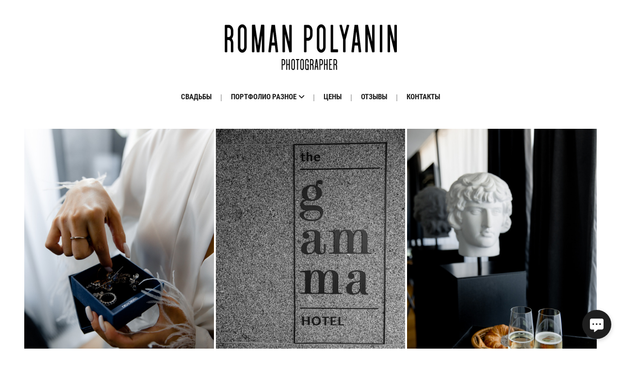

--- FILE ---
content_type: text/html; charset=utf-8
request_url: https://romanpolyanin.ru/gulshat-i-evgeniy
body_size: 77683
content:
<!DOCTYPE html><html lang="ru"><head><meta charset="utf-8"><meta content="IE=edge" http-equiv="X-UA-Compatible"><meta content="width=1280" name="viewport"><meta content="wfolio" name="owner"><meta content="light" name="color-scheme"><meta name="theme-color" media="(prefers-color-scheme: light)"><meta name="theme-color" media="(prefers-color-scheme: dark)"><link href="https://romanpolyanin.ru/gulshat-i-evgeniy" rel="canonical"><title>Гульшат и Евгений. Фотограф Роман Полянин</title><meta name="robots" content="follow, index, max-snippet:-1, max-video-preview:-1, max-image-preview:large"><meta name="yandex-verification" content="733898e1f92adc4b"><meta property="og:title" content="Гульшат и Евгений. Фотограф Роман Полянин"><meta property="og:type" content="website"><meta property="og:locale" content="ru"><meta property="og:url" content="https://romanpolyanin.ru/gulshat-i-evgeniy"><meta property="twitter:domain" content="romanpolyanin.ru"><meta property="twitter:url" content="https://romanpolyanin.ru/gulshat-i-evgeniy"><meta property="twitter:title" content="Гульшат и Евгений. Фотограф Роман Полянин"><meta property="vk:image" content="https://i.wfolio.ru/x/vw6sK5bQa5Fcwe87C_Ouy9fEMYEO3Vmm/MTsPCuI8SXA_GXg5fXeD-Z4Yzl9CwsQg/yVkWSnQ7MUTFFOAUfANwm6H3W4HPIitl/jutqLVHoKKFXAGx2he24SgPGNWcIFT0k.jpg"><meta property="og:image" content="https://i.wfolio.ru/x/2liGxMhJRjilwq8i78-UqZczLd56D3TA/sTnJtdZp03LsDDiOBzLXI-I2h26Bzrzc/dKl8vS4-pDopH4Iqljzvkm8Uu5GzyM85/zNovP8Uda_j-euAcMNFbE7xadUJFEVhC.jpg"><meta name="twitter:image" content="https://i.wfolio.ru/x/2liGxMhJRjilwq8i78-UqZczLd56D3TA/sTnJtdZp03LsDDiOBzLXI-I2h26Bzrzc/dKl8vS4-pDopH4Iqljzvkm8Uu5GzyM85/zNovP8Uda_j-euAcMNFbE7xadUJFEVhC.jpg"><meta name="twitter:card" content="summary_large_image"><link href="https://i.wfolio.ru/x/fzZscrDVcssx9z7fVx1wVatoGH1SiPhD/sjIIFMHaivdwzRqmzU8kybc2zQCXrN-L/yw8HfNypVVrGW7jAWSHlb8JCvQzIAkH8/6XersfIdRxFthIvqRr8q1AZtpqlHdT9L.png" rel="icon" sizes="48x48" type="image/png"><link href="/favicon.ico" rel="icon" type="image/x-icon"><link href="https://i.wfolio.ru/x/nPyk9X8szP5j_Qqbh-YedmQ5zB9l-5jC/n2giKg88XC_zlnwvvxWOtqj6Ki94S45r/sV-77L9qiXrHdTufW5S9TtxqHIGybeuf/b9ZjCpz0NYHUFJ-2sgCd-e9F9RG86HGa.png" rel="apple-touch-icon" sizes="180x180"><script>window.domains = ["nz6w7wme51zu.wfolio.pro", "romanpolyanin.ru"];
window.sharingSocialNetworks = ["whatsapp", "vk", "telegram", "viber"];
window.currentUrl = "https://romanpolyanin.ru/gulshat-i-evgeniy";
window.previewMode = false;
window.previewDemo = false
window.lazySizesConfig = window.lazySizesConfig || {};
window.lazySizesConfig.init = false;
window.lazySizesConfig.expand = 1000;
window.lazySizesConfig.expFactor = 2.5;
window.locale = {"all":"Все","application":{"site_is_blocked":{"go_to_app":"Перейти к управлению","lost_visitors_html":"Столько посетителей было на сайте,\u003cbr\u003eпока он заблокирован","lost_visitors_with_count":"%{count} — cтолько посетителей было на сайте, пока он заблокирован","pay":"Оплатить","title":"Сайт не оплачен"}},"branding_html":"Сайт от \u003ca href=\"%{url}\" target=\"_blank\"\u003ewfolio\u003c/a\u003e","card":{"contact_button_label":"Контакты","goto_website":"Перейти на сайт","save":"Сохранить контакт","social_accounts":{"behance":"Behance","facebook":"Facebook","instagram":"Instagram","linkedin":"LinkedIn","max":"MAX","telegram":"Telegram","viber":"Viber","vk":"ВКонтакте","whatsapp":"WhatsApp","youtube":"YouTube"}},"close":"Закрыть","date":{"formats":{"day_month":"%-d %B","long":"%-d %B %Y"}},"defaults":{"card":{"occupation":"Фотограф"},"disk":{"project":{"selections_title":"Отбор фотографий"}},"pages":{"announcement_list":"Истории","contacts":"Контакты","fame":"Отзывы","main":"Главная","no_name":"Без названия","portfolio":"Портфолио","services":"Услуги"}},"disk":{"back":"Назад","blank_folder":"В этой папке нет фотографий.","blocked":{"description":"Превышен лимит в диске","title":"Проект заблокирован"},"carts":{"blank":{"description":"Чтобы купить фотографии, просто добавьте их в корзину. После оплаты водяной знак удалится и вы получите фотографии в исходном качестве.","start":"Начать отбор"},"disabled":{"button":"Контакты","description":"Покупка фотографий была отключена в данном проекте. За дополнительной информацией вы можете обратиться к владельцу проекта:"},"intro":{"close":"Продолжить выбор","description":"Чтобы купить фотографии, просто добавьте их в корзину. После оплаты водяной знак удалится, и вы получите фотографии в исходном качестве.","header":"Покупка цифровых фотографий"},"label":"Корзина","meta":{"amount":"Стоимость","count":"Фотографий","order":"Заказ №%{order_id}","pieces":"шт","stored_till":"Хранится до"},"new":{"close":"Продолжить выбор","contacts":{"description":"Заполните поля для добавления фотографий в корзину","title":"Ваши контакты"},"price":{"description":"Все цены указаны за цифровые фотографии","discount":"скидка %{percent}%","for_many_pieces":"При покупке от %{pieces_count} шт","for_one_piece":"Цена за одну шт","title":"Цена за фотографию"}},"payment_unavailable":{"description":"К сожалению, в настоящий момент оплата недоступна. Пожалуйста, повторите попытку позже.","title":"Оплата недоступна"},"share":{"description":"Чтобы вернуться к этой корзине, скопируйте и сохраните ссылку на нее","title":"Сохранить корзину"},"show":{"buy":"Купить","comment":"Оставить отзыв","download":"Скачать все файлы","paid":{"description":"Ваш заказ оплачен, теперь вы можете скачать фотографии","title":"Спасибо за покупку"},"save_cart":"Сохранить ссылку на корзину","share_cart":"Поделиться ссылкой на заказ","unpaid":{"description":"Оплатите заказ, чтобы скачать фотографии без водяных знаков","title":"Корзина"}},"title":"Корзина"},"comment":{"label":"Отзыв"},"comments":{"new":{"title":"Оставьте отзыв"}},"customer_name_format":{"first_last_name":"Имя и фамилия","last_first_name":"Фамилия и имя","name":"Ваше имя"},"download_disabled":{"description":"Чтобы скачать все файлы одним архивом, скопируйте ссылку, указанную ниже, и откройте ее в вашем браузере на компьютере или телефоне.","header":"Инструкция"},"download":{"file_download_title":"Скачать файл","folder":{"title":"Текущую папку"},"project":{"description":"Все файлы и папки","title":"Весь проект"},"selection":{"description":"Избранные файлы","title":"Избранное"},"title":"Скачать файлы","variants":{"file":"Оригинал","preview":"Для соцсетей"}},"download_files":{"destination":{"desktop":"Мой компьютер","google_drive":"Google Drive","mobile":"Мой телефон","title":"Скачать на","yandex_disk":"Яндекс Диск"},"size":{"original":"Оригинальный размер","preview":"Для соцсетей","title":"Выберите размер"}},"expires_on":"Хранится до %{date}","floating_menu":{"cart":"Корзина","comment":"Отзыв","download":"Скачать","more":"Еще","people":"Люди на фото","photolab":"Печать фото","products":"Услуги","selection":"Избранное","share":"Поделиться"},"login":{"authorize_as_guest":"Войти как гость","authorize_with_password":"Войти как заказчик"},"mobile_menu_modal":{"comment":"Написать отзыв","share":"Поделиться ссылкой"},"not_found":"Срок действия ссылки истёк","order_form":{"cart":{"description":"Проверьте контакты перед покупкой","order_title":"Продажа фотографий","title":"Покупка фотографий"}},"orders":{"description":"Спасибо, мы скоро с вами свяжемся","header":{"free":"Заказ №%{order_id} отправлен","paid":"Заказ №%{order_id} оплачен"},"return":"Вернуться к просмотру"},"password":{"enter":"Войти с паролем заказчика","guest_access":"Смотреть как гость","placeholder":"Введите пароль"},"people":{"index":{"description_html":"Идёт распознавание лиц.\u003cbr\u003eСписок появится после завершения обработки.","failed_recognize":"Никого не удалось распознать на загруженных фото.","select_person":"Выберите человека, чтобы посмотреть все фото","title":"Люди на фото"},"show":{"description":"%{count} фото с этим человеком","download":"Скачать все файлы","title":"Люди на фото"}},"photolab":{"button":"Перейти в типографию","description":"Вы переходите на сайт типографии-партнера, где вы сможете заказать печатные услуги с фотографиями из вашей галереи","title":"Печатные услуги"},"pieces":{"comments":{"edit":"Редактировать комментарий","new":"Оставьте комментарий"},"downloads":{"ios_modal":{"please_wait":"Нажмите на изображение, чтобы его сохранить. Изображение сохранится в Фото.","save_image":"Нажмите на изображение и удерживайте, чтобы его сохранить. Изображение сохранится в Фото."}},"video":{"gallery":{"download":"Скачать","too_large":"Онлайн-просмотр недоступен для больших видео. Скачайте файл, чтобы посмотреть его."}}},"products":{"description":"Закажите дополнительно","from_html":"от %{money}","photolab":{"button":"Создать макет","hint":{"fotoproekt":"Перейдите на сайт типографии «ФОТОпроект», чтобы сделать макет с вашими фотографиями:","print_rhinodesign":"Перейдите на сайт фотолаборатории «Print RHINODESIGN», чтобы сделать макет с вашими фотографиями:","rhinodesign":"Перейдите на сайт фотолаборатории «RHINODESIGN», чтобы сделать макет с вашими фотографиями:","yarkiy":"Перейдите на сайт типографии «Яркий Фотомаркет», чтобы сделать макет с вашими фотографиями:"},"label":"Печать фото","title":"Печать ваших фотографий"},"shop":{"label":"Услуги"},"title":"Специальные предложения"},"project_error":{"description":"Свяжитесь с владельцем для устранения ошибок","link":"Контакты","title":"Галерея не отображается"},"save":"Сохранить","selection":{"blank":"В избранном нет файлов, начните выбирать прямо сейчас","commented_warning":{"cancel":"Отменить","confirm":"Убрать из избранного","description":"Если убрать файл из избранного, то комментарий будет удален.","header":"Предупреждение"},"edit":{"description":"Отбор уже завершен, но вы можете внести изменения в форму","title":"Внести изменения"},"finish":{"description":"После завершения отбора вы не сможете вносить изменения в Избранное. Владелец галереи получит уведомление о вашем выборе.","title":"Завершить отбор"},"finished":"Отбор завершен","finished_warning":{"button":"Контакты","description":"Для редактирования Избранного, пожалуйста, свяжитесь со мной.","header":"Вы уже завершили отбор"},"label":"Избранное","limit_exceeded":{"close":"Понятно","description":"Вы можете добавить в избранное только %{count}","header":"Предупреждение"},"logout":"Выход","new":{"description":"Заполните поля, чтобы сохранить список","login":"Или войдите в существующий список","submit":"Продолжить"},"pieces_limit":"Доступно для отбора: %{limit}","share":{"description":"Скопируйте ссылку на список избранного и возвращайтесь к нему в любое время и с любого устройства","title":"Ссылка на список избранного"},"show":{"description":"Чтобы вернуться к выбранным файлам позже, скопируйте и сохраните ссылку.","success":{"title":"Список создан"},"title":"Ссылка для входа"},"start":"Начать отбор","storefront":{"button":"Добавить в корзину","description":"Избранное в этой галерее отключено. Добавьте выбранные файлы в корзину для их покупки."},"title":"Избранное","update":"Переименовать","view_gallery":"Перейти в галерею"},"share":{"label":"Поделиться"},"snackbar":{"added_to_cart":"Добавлено в \u003ca href=\"%{link}\" data-turbo=\"true\" data-role=\"cart-link\"\u003eКорзину\u003c/a\u003e","added_to_selection":"Добавлено в \u003ca href=\"%{link}\" data-turbo=\"true\" data-role=\"selection-url\"\u003eИзбранное\u003c/a\u003e","changes_saved":"Изменения сохранены","comment_saved":"Комментарий сохранен","comment_sent":"Отзыв отправлен","selection_finished":"Отбор завершен"}},"download":"Скачать","email":"Email","enter_email":"Введите адрес электронной почты","enter_otp":"Введите пароль из письма","enter_password":"Введите пароль для доступа к этой странице","fame":{"add_avatar":"Выбрать фото","author_avatar":"Фотография","author_name":"Ваше имя","comment_submitted":"Ваш отзыв успешно отправлен! Он будет опубликован после модерации.","content":"Ваш отзыв","hint":"Минимальная длина отзыва — %{minlength} символов","leave_comment":"Оставить отзыв","no_comments":"Отзывов пока нет, ваш будет первым!","social_url":"Ссылка на соцсеть (необязательно)","title":"Написать отзыв"},"fix_errors":"Пожалуйста, исправьте следующие ошибки:","gallery":{"cart":"В корзину","close":"Закрыть (Esc)","fullscreen":"В полный экран","next":"Следующий слайд (стрелка вправо)","prev":"Предыдущий слайд (стрелка влево)","selection":"Добавить в избранное","share":"Поделиться","zoom":"Увеличить/уменьшить"},"generic_error":"Что-то пошло не так","legal":{"i_accept_legals":"Я даю согласие на обработку персональных данных и соглашаюсь с условиями:","i_accept_privacy_html":"Я даю согласие на обработку персональных данных в соответствии с условиями \u003ca href=\"%{privacy_url}\" target=\"_blank\"\u003eполитики конфиденциальности\u003c/a\u003e.","i_accept_terms_html":"Я принимаю условия \u003ca href=\"%{terms_url}\" target=\"_blank\"\u003eоферты\u003c/a\u003e.","legal_privacy_html":"Политика конфиденциальности","legal_terms":"Оферта"},"login":"Войти","menu":"Меню","message_submitted":"Ваше сообщение успешно отправлено!","more":"Ещё","order":{"fields":{"comment":"Комментарий","email":"Email","name":"Ваше имя","phone":"Номер телефона"},"form":{"checkout":"Перейти к оплате","order":"Заказать","pay_with":"Оплата через %{payment_method}","sold_out":"Товар закончился"},"methods":{"bepaid":"BePaid","debug":"Тестовая оплата","debug_failed":"Оплата с отменой","freedompay":"Freedom Pay","liqpay":"Liqpay","mercadopago":"Mercado Pago","paypal":"PayPal","prodamus":"Prodamus","robokassa":"Робокасса","robokassa_kz":"Робокасса (KZ)","stripe":"Stripe","tinkoff":"Т-Банк","yookassa":"ЮКасса"},"success":{"close":"Закрыть","title":"Заявка отправлена"}},"otp_description":"Для доступа к странице проверьте почту (%{email}) и введите пароль, указанный в письме:","pages":{"legal_privacy":{"title":"Политика обработки персональных данных"},"legal_terms":{"title":"Оферта"},"not_found":{"back":"Вернуться на главную","message":"Неправильно набран адрес или такой страницы на сайте больше не существует.","title":"Страница не найдена"}},"plurals":{"files":{"one":"%{count} файл","few":"%{count} файла","many":"%{count} файлов","other":"%{count} файлов"}},"product":{"inactive":"Товар недоступен","order":"Оформить заказ"},"search":"Поиск","sections":{"inline_page":{"more":"Смотреть еще"}},"share":{"back":"Вернуться к сайту","button":"Поделиться ссылкой","copied":"Скопировано!","copy":"Скопировать","copy_link":"Скопировать ссылку","social_buttons":"Или отправьте через социальные сети","success":"Ссылка скопирована"},"shared":{"tracking":{"content":"На сайте используются файлы cookie. Продолжая просмотр сайта, вы разрешаете их использование. %{suffix}","okay":"Понятно","privacy_policy":"Политика конфиденциальности"}},"submit":"Отправить","submit_disabled":"Отправка…","tags":"Теги","transient_error":{"tell_owner":"При регулярном повторении ошибки сообщите владельцу сайта.","title":"Произошла техническая ошибка. Приносим извинения за временные неудобства.","try_reload":"Попробуйте обновить страницу через некоторое время."},"view":"Посмотреть галерею"};
window.siteId = "de2rKoe4";
window.currentItemsIds = [1031391,573204];
window.trackingEnabled = true;window.eventTrackerURL = "https://track.wfolio.ru/api/event";
window.eventTrackerExternalIdentifier = "romanpolyanin.ru";
</script><link href="https://fonts.gstatic.com" rel="preconnect" crossorigin="anonymous"><style>/* cyrillic-ext */
@font-face {
  font-family: "Roboto Condensed";
  font-style: italic;
  font-weight: 400;
  src: url("https://fonts.gstatic.com/s/robotocondensed/v25/ieVj2ZhZI2eCN5jzbjEETS9weq8-19eLAgM9UvI.woff2") format("woff2");
  unicode-range: U+0460-052F, U+1C80-1C88, U+20B4, U+2DE0-2DFF, U+A640-A69F, U+FE2E-FE2F;
}
/* cyrillic */
@font-face {
  font-family: "Roboto Condensed";
  font-style: italic;
  font-weight: 400;
  src: url("https://fonts.gstatic.com/s/robotocondensed/v25/ieVj2ZhZI2eCN5jzbjEETS9weq8-19eLCwM9UvI.woff2") format("woff2");
  unicode-range: U+0301, U+0400-045F, U+0490-0491, U+04B0-04B1, U+2116;
}
/* greek-ext */
@font-face {
  font-family: "Roboto Condensed";
  font-style: italic;
  font-weight: 400;
  src: url("https://fonts.gstatic.com/s/robotocondensed/v25/ieVj2ZhZI2eCN5jzbjEETS9weq8-19eLAwM9UvI.woff2") format("woff2");
  unicode-range: U+1F00-1FFF;
}
/* greek */
@font-face {
  font-family: "Roboto Condensed";
  font-style: italic;
  font-weight: 400;
  src: url("https://fonts.gstatic.com/s/robotocondensed/v25/ieVj2ZhZI2eCN5jzbjEETS9weq8-19eLDAM9UvI.woff2") format("woff2");
  unicode-range: U+0370-03FF;
}
/* vietnamese */
@font-face {
  font-family: "Roboto Condensed";
  font-style: italic;
  font-weight: 400;
  src: url("https://fonts.gstatic.com/s/robotocondensed/v25/ieVj2ZhZI2eCN5jzbjEETS9weq8-19eLAAM9UvI.woff2") format("woff2");
  unicode-range: U+0102-0103, U+0110-0111, U+0128-0129, U+0168-0169, U+01A0-01A1, U+01AF-01B0, U+1EA0-1EF9, U+20AB;
}
/* latin-ext */
@font-face {
  font-family: "Roboto Condensed";
  font-style: italic;
  font-weight: 400;
  src: url("https://fonts.gstatic.com/s/robotocondensed/v25/ieVj2ZhZI2eCN5jzbjEETS9weq8-19eLAQM9UvI.woff2") format("woff2");
  unicode-range: U+0100-024F, U+0259, U+1E00-1EFF, U+2020, U+20A0-20AB, U+20AD-20CF, U+2113, U+2C60-2C7F, U+A720-A7FF;
}
/* latin */
@font-face {
  font-family: "Roboto Condensed";
  font-style: italic;
  font-weight: 400;
  src: url("https://fonts.gstatic.com/s/robotocondensed/v25/ieVj2ZhZI2eCN5jzbjEETS9weq8-19eLDwM9.woff2") format("woff2");
  unicode-range: U+0000-00FF, U+0131, U+0152-0153, U+02BB-02BC, U+02C6, U+02DA, U+02DC, U+2000-206F, U+2074, U+20AC, U+2122, U+2191, U+2193, U+2212, U+2215, U+FEFF, U+FFFD;
}
/* cyrillic-ext */
@font-face {
  font-family: "Roboto Condensed";
  font-style: italic;
  font-weight: 700;
  src: url("https://fonts.gstatic.com/s/robotocondensed/v25/ieVg2ZhZI2eCN5jzbjEETS9weq8-19eDtCYoYNNZQyQ.woff2") format("woff2");
  unicode-range: U+0460-052F, U+1C80-1C88, U+20B4, U+2DE0-2DFF, U+A640-A69F, U+FE2E-FE2F;
}
/* cyrillic */
@font-face {
  font-family: "Roboto Condensed";
  font-style: italic;
  font-weight: 700;
  src: url("https://fonts.gstatic.com/s/robotocondensed/v25/ieVg2ZhZI2eCN5jzbjEETS9weq8-19eDtCYoadNZQyQ.woff2") format("woff2");
  unicode-range: U+0301, U+0400-045F, U+0490-0491, U+04B0-04B1, U+2116;
}
/* greek-ext */
@font-face {
  font-family: "Roboto Condensed";
  font-style: italic;
  font-weight: 700;
  src: url("https://fonts.gstatic.com/s/robotocondensed/v25/ieVg2ZhZI2eCN5jzbjEETS9weq8-19eDtCYoYdNZQyQ.woff2") format("woff2");
  unicode-range: U+1F00-1FFF;
}
/* greek */
@font-face {
  font-family: "Roboto Condensed";
  font-style: italic;
  font-weight: 700;
  src: url("https://fonts.gstatic.com/s/robotocondensed/v25/ieVg2ZhZI2eCN5jzbjEETS9weq8-19eDtCYobtNZQyQ.woff2") format("woff2");
  unicode-range: U+0370-03FF;
}
/* vietnamese */
@font-face {
  font-family: "Roboto Condensed";
  font-style: italic;
  font-weight: 700;
  src: url("https://fonts.gstatic.com/s/robotocondensed/v25/ieVg2ZhZI2eCN5jzbjEETS9weq8-19eDtCYoYtNZQyQ.woff2") format("woff2");
  unicode-range: U+0102-0103, U+0110-0111, U+0128-0129, U+0168-0169, U+01A0-01A1, U+01AF-01B0, U+1EA0-1EF9, U+20AB;
}
/* latin-ext */
@font-face {
  font-family: "Roboto Condensed";
  font-style: italic;
  font-weight: 700;
  src: url("https://fonts.gstatic.com/s/robotocondensed/v25/ieVg2ZhZI2eCN5jzbjEETS9weq8-19eDtCYoY9NZQyQ.woff2") format("woff2");
  unicode-range: U+0100-024F, U+0259, U+1E00-1EFF, U+2020, U+20A0-20AB, U+20AD-20CF, U+2113, U+2C60-2C7F, U+A720-A7FF;
}
/* latin */
@font-face {
  font-family: "Roboto Condensed";
  font-style: italic;
  font-weight: 700;
  src: url("https://fonts.gstatic.com/s/robotocondensed/v25/ieVg2ZhZI2eCN5jzbjEETS9weq8-19eDtCYobdNZ.woff2") format("woff2");
  unicode-range: U+0000-00FF, U+0131, U+0152-0153, U+02BB-02BC, U+02C6, U+02DA, U+02DC, U+2000-206F, U+2074, U+20AC, U+2122, U+2191, U+2193, U+2212, U+2215, U+FEFF, U+FFFD;
}
/* cyrillic-ext */
@font-face {
  font-family: "Roboto Condensed";
  font-style: normal;
  font-weight: 400;
  src: url("https://fonts.gstatic.com/s/robotocondensed/v25/ieVl2ZhZI2eCN5jzbjEETS9weq8-19-7DRs5.woff2") format("woff2");
  unicode-range: U+0460-052F, U+1C80-1C88, U+20B4, U+2DE0-2DFF, U+A640-A69F, U+FE2E-FE2F;
}
/* cyrillic */
@font-face {
  font-family: "Roboto Condensed";
  font-style: normal;
  font-weight: 400;
  src: url("https://fonts.gstatic.com/s/robotocondensed/v25/ieVl2ZhZI2eCN5jzbjEETS9weq8-19a7DRs5.woff2") format("woff2");
  unicode-range: U+0301, U+0400-045F, U+0490-0491, U+04B0-04B1, U+2116;
}
/* greek-ext */
@font-face {
  font-family: "Roboto Condensed";
  font-style: normal;
  font-weight: 400;
  src: url("https://fonts.gstatic.com/s/robotocondensed/v25/ieVl2ZhZI2eCN5jzbjEETS9weq8-1967DRs5.woff2") format("woff2");
  unicode-range: U+1F00-1FFF;
}
/* greek */
@font-face {
  font-family: "Roboto Condensed";
  font-style: normal;
  font-weight: 400;
  src: url("https://fonts.gstatic.com/s/robotocondensed/v25/ieVl2ZhZI2eCN5jzbjEETS9weq8-19G7DRs5.woff2") format("woff2");
  unicode-range: U+0370-03FF;
}
/* vietnamese */
@font-face {
  font-family: "Roboto Condensed";
  font-style: normal;
  font-weight: 400;
  src: url("https://fonts.gstatic.com/s/robotocondensed/v25/ieVl2ZhZI2eCN5jzbjEETS9weq8-1927DRs5.woff2") format("woff2");
  unicode-range: U+0102-0103, U+0110-0111, U+0128-0129, U+0168-0169, U+01A0-01A1, U+01AF-01B0, U+1EA0-1EF9, U+20AB;
}
/* latin-ext */
@font-face {
  font-family: "Roboto Condensed";
  font-style: normal;
  font-weight: 400;
  src: url("https://fonts.gstatic.com/s/robotocondensed/v25/ieVl2ZhZI2eCN5jzbjEETS9weq8-19y7DRs5.woff2") format("woff2");
  unicode-range: U+0100-024F, U+0259, U+1E00-1EFF, U+2020, U+20A0-20AB, U+20AD-20CF, U+2113, U+2C60-2C7F, U+A720-A7FF;
}
/* latin */
@font-face {
  font-family: "Roboto Condensed";
  font-style: normal;
  font-weight: 400;
  src: url("https://fonts.gstatic.com/s/robotocondensed/v25/ieVl2ZhZI2eCN5jzbjEETS9weq8-19K7DQ.woff2") format("woff2");
  unicode-range: U+0000-00FF, U+0131, U+0152-0153, U+02BB-02BC, U+02C6, U+02DA, U+02DC, U+2000-206F, U+2074, U+20AC, U+2122, U+2191, U+2193, U+2212, U+2215, U+FEFF, U+FFFD;
}
/* cyrillic-ext */
@font-face {
  font-family: "Roboto Condensed";
  font-style: normal;
  font-weight: 700;
  src: url("https://fonts.gstatic.com/s/robotocondensed/v25/ieVi2ZhZI2eCN5jzbjEETS9weq8-32meGCkYb8td.woff2") format("woff2");
  unicode-range: U+0460-052F, U+1C80-1C88, U+20B4, U+2DE0-2DFF, U+A640-A69F, U+FE2E-FE2F;
}
/* cyrillic */
@font-face {
  font-family: "Roboto Condensed";
  font-style: normal;
  font-weight: 700;
  src: url("https://fonts.gstatic.com/s/robotocondensed/v25/ieVi2ZhZI2eCN5jzbjEETS9weq8-32meGCAYb8td.woff2") format("woff2");
  unicode-range: U+0301, U+0400-045F, U+0490-0491, U+04B0-04B1, U+2116;
}
/* greek-ext */
@font-face {
  font-family: "Roboto Condensed";
  font-style: normal;
  font-weight: 700;
  src: url("https://fonts.gstatic.com/s/robotocondensed/v25/ieVi2ZhZI2eCN5jzbjEETS9weq8-32meGCgYb8td.woff2") format("woff2");
  unicode-range: U+1F00-1FFF;
}
/* greek */
@font-face {
  font-family: "Roboto Condensed";
  font-style: normal;
  font-weight: 700;
  src: url("https://fonts.gstatic.com/s/robotocondensed/v25/ieVi2ZhZI2eCN5jzbjEETS9weq8-32meGCcYb8td.woff2") format("woff2");
  unicode-range: U+0370-03FF;
}
/* vietnamese */
@font-face {
  font-family: "Roboto Condensed";
  font-style: normal;
  font-weight: 700;
  src: url("https://fonts.gstatic.com/s/robotocondensed/v25/ieVi2ZhZI2eCN5jzbjEETS9weq8-32meGCsYb8td.woff2") format("woff2");
  unicode-range: U+0102-0103, U+0110-0111, U+0128-0129, U+0168-0169, U+01A0-01A1, U+01AF-01B0, U+1EA0-1EF9, U+20AB;
}
/* latin-ext */
@font-face {
  font-family: "Roboto Condensed";
  font-style: normal;
  font-weight: 700;
  src: url("https://fonts.gstatic.com/s/robotocondensed/v25/ieVi2ZhZI2eCN5jzbjEETS9weq8-32meGCoYb8td.woff2") format("woff2");
  unicode-range: U+0100-024F, U+0259, U+1E00-1EFF, U+2020, U+20A0-20AB, U+20AD-20CF, U+2113, U+2C60-2C7F, U+A720-A7FF;
}
/* latin */
@font-face {
  font-family: "Roboto Condensed";
  font-style: normal;
  font-weight: 700;
  src: url("https://fonts.gstatic.com/s/robotocondensed/v25/ieVi2ZhZI2eCN5jzbjEETS9weq8-32meGCQYbw.woff2") format("woff2");
  unicode-range: U+0000-00FF, U+0131, U+0152-0153, U+02BB-02BC, U+02C6, U+02DA, U+02DC, U+2000-206F, U+2074, U+20AC, U+2122, U+2191, U+2193, U+2212, U+2215, U+FEFF, U+FFFD;
}
</style><link href="https://fonts.gstatic.com" rel="preconnect" crossorigin="anonymous"><style>/* cyrillic */
@font-face {
  font-family: "Anonymous Pro";
  font-style: italic;
  font-weight: 400;
  src: url("https://fonts.gstatic.com/s/anonymouspro/v21/rP2fp2a15UIB7Un-bOeISG3pHl4G8wn50Ko.woff2") format("woff2");
  unicode-range: U+0301, U+0400-045F, U+0490-0491, U+04B0-04B1, U+2116;
}
/* greek */
@font-face {
  font-family: "Anonymous Pro";
  font-style: italic;
  font-weight: 400;
  src: url("https://fonts.gstatic.com/s/anonymouspro/v21/rP2fp2a15UIB7Un-bOeISG3pHl4G9An50Ko.woff2") format("woff2");
  unicode-range: U+0370-03FF;
}
/* latin-ext */
@font-face {
  font-family: "Anonymous Pro";
  font-style: italic;
  font-weight: 400;
  src: url("https://fonts.gstatic.com/s/anonymouspro/v21/rP2fp2a15UIB7Un-bOeISG3pHl4G-Qn50Ko.woff2") format("woff2");
  unicode-range: U+0100-024F, U+0259, U+1E00-1EFF, U+2020, U+20A0-20AB, U+20AD-20CF, U+2113, U+2C60-2C7F, U+A720-A7FF;
}
/* latin */
@font-face {
  font-family: "Anonymous Pro";
  font-style: italic;
  font-weight: 400;
  src: url("https://fonts.gstatic.com/s/anonymouspro/v21/rP2fp2a15UIB7Un-bOeISG3pHl4G9wn5.woff2") format("woff2");
  unicode-range: U+0000-00FF, U+0131, U+0152-0153, U+02BB-02BC, U+02C6, U+02DA, U+02DC, U+2000-206F, U+2074, U+20AC, U+2122, U+2191, U+2193, U+2212, U+2215, U+FEFF, U+FFFD;
}
/* cyrillic */
@font-face {
  font-family: "Anonymous Pro";
  font-style: italic;
  font-weight: 700;
  src: url("https://fonts.gstatic.com/s/anonymouspro/v21/rP2ap2a15UIB7Un-bOeISG3pHl4OTCzs64u24Ko.woff2") format("woff2");
  unicode-range: U+0301, U+0400-045F, U+0490-0491, U+04B0-04B1, U+2116;
}
/* greek */
@font-face {
  font-family: "Anonymous Pro";
  font-style: italic;
  font-weight: 700;
  src: url("https://fonts.gstatic.com/s/anonymouspro/v21/rP2ap2a15UIB7Un-bOeISG3pHl4OTCzs7Iu24Ko.woff2") format("woff2");
  unicode-range: U+0370-03FF;
}
/* latin-ext */
@font-face {
  font-family: "Anonymous Pro";
  font-style: italic;
  font-weight: 700;
  src: url("https://fonts.gstatic.com/s/anonymouspro/v21/rP2ap2a15UIB7Un-bOeISG3pHl4OTCzs4Yu24Ko.woff2") format("woff2");
  unicode-range: U+0100-024F, U+0259, U+1E00-1EFF, U+2020, U+20A0-20AB, U+20AD-20CF, U+2113, U+2C60-2C7F, U+A720-A7FF;
}
/* latin */
@font-face {
  font-family: "Anonymous Pro";
  font-style: italic;
  font-weight: 700;
  src: url("https://fonts.gstatic.com/s/anonymouspro/v21/rP2ap2a15UIB7Un-bOeISG3pHl4OTCzs74u2.woff2") format("woff2");
  unicode-range: U+0000-00FF, U+0131, U+0152-0153, U+02BB-02BC, U+02C6, U+02DA, U+02DC, U+2000-206F, U+2074, U+20AC, U+2122, U+2191, U+2193, U+2212, U+2215, U+FEFF, U+FFFD;
}
/* cyrillic */
@font-face {
  font-family: "Anonymous Pro";
  font-style: normal;
  font-weight: 400;
  src: url("https://fonts.gstatic.com/s/anonymouspro/v21/rP2Bp2a15UIB7Un-bOeISG3pHl829RH9.woff2") format("woff2");
  unicode-range: U+0301, U+0400-045F, U+0490-0491, U+04B0-04B1, U+2116;
}
/* greek */
@font-face {
  font-family: "Anonymous Pro";
  font-style: normal;
  font-weight: 400;
  src: url("https://fonts.gstatic.com/s/anonymouspro/v21/rP2Bp2a15UIB7Un-bOeISG3pHlg29RH9.woff2") format("woff2");
  unicode-range: U+0370-03FF;
}
/* latin-ext */
@font-face {
  font-family: "Anonymous Pro";
  font-style: normal;
  font-weight: 400;
  src: url("https://fonts.gstatic.com/s/anonymouspro/v21/rP2Bp2a15UIB7Un-bOeISG3pHlU29RH9.woff2") format("woff2");
  unicode-range: U+0100-024F, U+0259, U+1E00-1EFF, U+2020, U+20A0-20AB, U+20AD-20CF, U+2113, U+2C60-2C7F, U+A720-A7FF;
}
/* latin */
@font-face {
  font-family: "Anonymous Pro";
  font-style: normal;
  font-weight: 400;
  src: url("https://fonts.gstatic.com/s/anonymouspro/v21/rP2Bp2a15UIB7Un-bOeISG3pHls29Q.woff2") format("woff2");
  unicode-range: U+0000-00FF, U+0131, U+0152-0153, U+02BB-02BC, U+02C6, U+02DA, U+02DC, U+2000-206F, U+2074, U+20AC, U+2122, U+2191, U+2193, U+2212, U+2215, U+FEFF, U+FFFD;
}
/* cyrillic */
@font-face {
  font-family: "Anonymous Pro";
  font-style: normal;
  font-weight: 700;
  src: url("https://fonts.gstatic.com/s/anonymouspro/v21/rP2cp2a15UIB7Un-bOeISG3pFuAT4Crc7ZOy.woff2") format("woff2");
  unicode-range: U+0301, U+0400-045F, U+0490-0491, U+04B0-04B1, U+2116;
}
/* greek */
@font-face {
  font-family: "Anonymous Pro";
  font-style: normal;
  font-weight: 700;
  src: url("https://fonts.gstatic.com/s/anonymouspro/v21/rP2cp2a15UIB7Un-bOeISG3pFuAT4C3c7ZOy.woff2") format("woff2");
  unicode-range: U+0370-03FF;
}
/* latin-ext */
@font-face {
  font-family: "Anonymous Pro";
  font-style: normal;
  font-weight: 700;
  src: url("https://fonts.gstatic.com/s/anonymouspro/v21/rP2cp2a15UIB7Un-bOeISG3pFuAT4CDc7ZOy.woff2") format("woff2");
  unicode-range: U+0100-024F, U+0259, U+1E00-1EFF, U+2020, U+20A0-20AB, U+20AD-20CF, U+2113, U+2C60-2C7F, U+A720-A7FF;
}
/* latin */
@font-face {
  font-family: "Anonymous Pro";
  font-style: normal;
  font-weight: 700;
  src: url("https://fonts.gstatic.com/s/anonymouspro/v21/rP2cp2a15UIB7Un-bOeISG3pFuAT4C7c7Q.woff2") format("woff2");
  unicode-range: U+0000-00FF, U+0131, U+0152-0153, U+02BB-02BC, U+02C6, U+02DA, U+02DC, U+2000-206F, U+2074, U+20AC, U+2122, U+2191, U+2193, U+2212, U+2215, U+FEFF, U+FFFD;
}
</style><style>body {
  font-family: 'Roboto Condensed', sans-serif;
  font-weight: normal;
}
h1, h2, h3 {
  font-family: 'Anonymous Pro', monospace;
  font-weight: normal;
}
</style><style>/*! normalize.css v4.1.1 | MIT License | github.com/necolas/normalize.css */html{font-family:sans-serif;-ms-text-size-adjust:100%;-webkit-text-size-adjust:100%}body{margin:0}article,aside,details,figcaption,figure,footer,header,main,menu,nav,section,summary{display:block}audio,canvas,progress,video{display:inline-block}audio:not([controls]){display:none;height:0}progress{vertical-align:baseline}template,[hidden]{display:none}a{background-color:transparent;-webkit-text-decoration-skip:objects}a:active,a:hover{outline-width:0}abbr[title]{border-bottom:none;text-decoration:underline;-webkit-text-decoration:underline dotted;text-decoration:underline dotted}b,strong{font-weight:inherit}b,strong{font-weight:bolder}dfn{font-style:italic}h1{font-size:2em;margin:0.67em 0}mark{background-color:#ff0;color:#000}small{font-size:80%}sub,sup{font-size:75%;line-height:0;position:relative;vertical-align:baseline}sub{bottom:-0.25em}sup{top:-0.5em}img{border-style:none}svg:not(:root){overflow:hidden}code,kbd,pre,samp{font-family:monospace, monospace;font-size:1em}figure{margin:1em 40px}hr{box-sizing:content-box;height:0;overflow:visible}button,input,select,textarea{font:inherit;margin:0}optgroup{font-weight:bold}button,input{overflow:visible}button,select{text-transform:none}button,html [type="button"],[type="reset"],[type="submit"]{-webkit-appearance:button}button::-moz-focus-inner,[type="button"]::-moz-focus-inner,[type="reset"]::-moz-focus-inner,[type="submit"]::-moz-focus-inner{border-style:none;padding:0}button:-moz-focusring,[type="button"]:-moz-focusring,[type="reset"]:-moz-focusring,[type="submit"]:-moz-focusring{outline:1px dotted ButtonText}fieldset{border:1px solid #c0c0c0;margin:0 2px;padding:0.35em 0.625em 0.75em}legend{box-sizing:border-box;color:inherit;display:table;max-width:100%;padding:0;white-space:normal}textarea{overflow:auto}[type="checkbox"],[type="radio"]{box-sizing:border-box;padding:0}[type="number"]::-webkit-inner-spin-button,[type="number"]::-webkit-outer-spin-button{height:auto}[type="search"]{-webkit-appearance:textfield;outline-offset:-2px}[type="search"]::-webkit-search-cancel-button,[type="search"]::-webkit-search-decoration{-webkit-appearance:none}::-webkit-input-placeholder{color:inherit;opacity:0.54}::-webkit-file-upload-button{-webkit-appearance:button;font:inherit}.row{display:flex;flex-wrap:wrap;width:auto;min-width:0}.row::after{content:"";display:table;clear:both}.row [class^="col-"]{display:flex;flex-direction:column;justify-content:space-between;min-height:1px}.row .col-sm-1{width:8.3333333333%}.row .col-sm-2{width:16.6666666667%}.row .col-sm-3{width:25%}.row .col-sm-4{width:33.3333333333%}.row .col-sm-5{width:41.6666666667%}.row .col-sm-6{width:50%}.row .col-sm-7{width:58.3333333333%}.row .col-sm-8{width:66.6666666667%}.row .col-sm-9{width:75%}.row .col-sm-10{width:83.3333333333%}.row .col-sm-11{width:91.6666666667%}.row .col-sm-12{width:100%}@media (min-width: 769px){.row .col-md-1{width:8.3333333333%}.row .col-md-offset-1{margin-left:8.3333333333%}}@media (min-width: 769px){.row .col-md-2{width:16.6666666667%}.row .col-md-offset-2{margin-left:16.6666666667%}}@media (min-width: 769px){.row .col-md-3{width:25%}.row .col-md-offset-3{margin-left:25%}}@media (min-width: 769px){.row .col-md-4{width:33.3333333333%}.row .col-md-offset-4{margin-left:33.3333333333%}}@media (min-width: 769px){.row .col-md-5{width:41.6666666667%}.row .col-md-offset-5{margin-left:41.6666666667%}}@media (min-width: 769px){.row .col-md-6{width:50%}.row .col-md-offset-6{margin-left:50%}}@media (min-width: 769px){.row .col-md-7{width:58.3333333333%}.row .col-md-offset-7{margin-left:58.3333333333%}}@media (min-width: 769px){.row .col-md-8{width:66.6666666667%}.row .col-md-offset-8{margin-left:66.6666666667%}}@media (min-width: 769px){.row .col-md-9{width:75%}.row .col-md-offset-9{margin-left:75%}}@media (min-width: 769px){.row .col-md-10{width:83.3333333333%}.row .col-md-offset-10{margin-left:83.3333333333%}}@media (min-width: 769px){.row .col-md-11{width:91.6666666667%}.row .col-md-offset-11{margin-left:91.6666666667%}}@media (min-width: 769px){.row .col-md-12{width:100%}.row .col-md-offset-12{margin-left:100%}}@media (min-width: 961px){.row .col-lg-1{width:8.3333333333%}.row .col-lg-offset-1{margin-left:8.3333333333%}}@media (min-width: 961px){.row .col-lg-2{width:16.6666666667%}.row .col-lg-offset-2{margin-left:16.6666666667%}}@media (min-width: 961px){.row .col-lg-3{width:25%}.row .col-lg-offset-3{margin-left:25%}}@media (min-width: 961px){.row .col-lg-4{width:33.3333333333%}.row .col-lg-offset-4{margin-left:33.3333333333%}}@media (min-width: 961px){.row .col-lg-5{width:41.6666666667%}.row .col-lg-offset-5{margin-left:41.6666666667%}}@media (min-width: 961px){.row .col-lg-6{width:50%}.row .col-lg-offset-6{margin-left:50%}}@media (min-width: 961px){.row .col-lg-7{width:58.3333333333%}.row .col-lg-offset-7{margin-left:58.3333333333%}}@media (min-width: 961px){.row .col-lg-8{width:66.6666666667%}.row .col-lg-offset-8{margin-left:66.6666666667%}}@media (min-width: 961px){.row .col-lg-9{width:75%}.row .col-lg-offset-9{margin-left:75%}}@media (min-width: 961px){.row .col-lg-10{width:83.3333333333%}.row .col-lg-offset-10{margin-left:83.3333333333%}}@media (min-width: 961px){.row .col-lg-11{width:91.6666666667%}.row .col-lg-offset-11{margin-left:91.6666666667%}}@media (min-width: 961px){.row .col-lg-12{width:100%}.row .col-lg-offset-12{margin-left:100%}}:root{--color-bg: #ffffff;--color-bg--rgb: 255, 255, 255;--color-bg-hover: #f7f7f7;--color-bg-hover--rgb: 247, 247, 247;--color-text: #1e1e1e;--color-text--rgb: 30, 30, 30;--color-text-hover: #1e1e1e;--color-text-hover--rgb: 30, 30, 30;--color-header: #1e1e1e;--color-header--rgb: 30, 30, 30;--color-link: #656565;--color-link--rgb: 101, 101, 101;--color-border: #1e1e1e40;--color-border--rgb: 30, 30, 30;--color-border-bright: #1e1e1e80;--color-border-bright--rgb: 30, 30, 30;--color-button-bg: #1e1e1e;--color-button-bg--rgb: 30, 30, 30;--color-button-bg-hover: #656565;--color-button-bg-hover--rgb: 101, 101, 101;--color-button-text: #ffffff;--color-button-text--rgb: 255, 255, 255;--color-button-text-hover: #ffffff;--color-button-text-hover--rgb: 255, 255, 255;--color-button-outline: #1e1e1e;--color-button-outline--rgb: 30, 30, 30;--color-button-outline-bg-hover: #1e1e1e;--color-button-outline-bg-hover--rgb: 30, 30, 30;--color-button-outline-text-hover: #ffffff;--color-button-outline-text-hover--rgb: 255, 255, 255;--color-form-bg: #1e1e1e0d;--color-form-bg--rgb: 30, 30, 30;--color-form-placeholder: #1e1e1e66;--color-form-placeholder--rgb: 30, 30, 30;--color-accent-bg: #f7f7f7;--color-accent-bg--rgb: 247, 247, 247;--color-accent-bg-hover: #ffffff;--color-accent-bg-hover--rgb: 255, 255, 255;--color-accent-text: #1e1e1e;--color-accent-text--rgb: 30, 30, 30;--color-accent-text-hover: #1e1e1e;--color-accent-text-hover--rgb: 30, 30, 30;--color-accent-header: #1e1e1e;--color-accent-header--rgb: 30, 30, 30;--color-accent-link: #656565;--color-accent-link--rgb: 101, 101, 101;--color-accent-border: #1e1e1e40;--color-accent-border--rgb: 30, 30, 30;--color-accent-border-bright: #1e1e1e80;--color-accent-border-bright--rgb: 30, 30, 30;--color-accent-button-bg: #1e1e1e;--color-accent-button-bg--rgb: 30, 30, 30;--color-accent-button-bg-hover: #656565;--color-accent-button-bg-hover--rgb: 101, 101, 101;--color-accent-button-text: #ffffff;--color-accent-button-text--rgb: 255, 255, 255;--color-accent-button-text-hover: #ffffff;--color-accent-button-text-hover--rgb: 255, 255, 255;--color-accent-button-outline: #1e1e1e;--color-accent-button-outline--rgb: 30, 30, 30;--color-accent-button-outline-bg-hover: #1e1e1e;--color-accent-button-outline-bg-hover--rgb: 30, 30, 30;--color-accent-button-outline-text-hover: #ffffff;--color-accent-button-outline-text-hover--rgb: 255, 255, 255;--color-accent-form-bg: #ffffff;--color-accent-form-bg--rgb: 255, 255, 255;--color-accent-form-placeholder: #1e1e1e66;--color-accent-form-placeholder--rgb: 30, 30, 30;--color-contrast-bg: #1e1e1e;--color-contrast-bg--rgb: 30, 30, 30;--color-contrast-bg-hover: #ffffff1a;--color-contrast-bg-hover--rgb: 255, 255, 255;--color-contrast-text: #ffffff;--color-contrast-text--rgb: 255, 255, 255;--color-contrast-text-hover: #ffffff;--color-contrast-text-hover--rgb: 255, 255, 255;--color-contrast-header: #ffffff;--color-contrast-header--rgb: 255, 255, 255;--color-contrast-link: #c6c6c6;--color-contrast-link--rgb: 198, 198, 198;--color-contrast-border: #ffffff40;--color-contrast-border--rgb: 255, 255, 255;--color-contrast-border-bright: #ffffff80;--color-contrast-border-bright--rgb: 255, 255, 255;--color-contrast-button-bg: #ffffff;--color-contrast-button-bg--rgb: 255, 255, 255;--color-contrast-button-bg-hover: #c6c6c6;--color-contrast-button-bg-hover--rgb: 198, 198, 198;--color-contrast-button-text: #1e1e1e;--color-contrast-button-text--rgb: 30, 30, 30;--color-contrast-button-text-hover: #1e1e1e;--color-contrast-button-text-hover--rgb: 30, 30, 30;--color-contrast-button-outline: #ffffff;--color-contrast-button-outline--rgb: 255, 255, 255;--color-contrast-button-outline-bg-hover: #ffffff;--color-contrast-button-outline-bg-hover--rgb: 255, 255, 255;--color-contrast-button-outline-text-hover: #1e1e1e;--color-contrast-button-outline-text-hover--rgb: 30, 30, 30;--color-contrast-form-bg: #ffffff1a;--color-contrast-form-bg--rgb: 255, 255, 255;--color-contrast-form-placeholder: #ffffff66;--color-contrast-form-placeholder--rgb: 255, 255, 255;--color-contrast-menu-text-hover: #c6c6c6;--color-contrast-menu-text-hover--rgb: 198, 198, 198}body[color-scheme="light"]{--color-bg: #ffffff;--color-bg--rgb: 255, 255, 255;--color-bg-hover: #f7f7f7;--color-bg-hover--rgb: 247, 247, 247;--color-text: #1e1e1e;--color-text--rgb: 30, 30, 30;--color-text-hover: #1e1e1e;--color-text-hover--rgb: 30, 30, 30;--color-header: #1e1e1e;--color-header--rgb: 30, 30, 30;--color-link: #656565;--color-link--rgb: 101, 101, 101;--color-border: #1e1e1e40;--color-border--rgb: 30, 30, 30;--color-border-bright: #1e1e1e80;--color-border-bright--rgb: 30, 30, 30;--color-button-bg: #1e1e1e;--color-button-bg--rgb: 30, 30, 30;--color-button-bg-hover: #656565;--color-button-bg-hover--rgb: 101, 101, 101;--color-button-text: #ffffff;--color-button-text--rgb: 255, 255, 255;--color-button-text-hover: #ffffff;--color-button-text-hover--rgb: 255, 255, 255;--color-button-outline: #1e1e1e;--color-button-outline--rgb: 30, 30, 30;--color-button-outline-bg-hover: #1e1e1e;--color-button-outline-bg-hover--rgb: 30, 30, 30;--color-button-outline-text-hover: #ffffff;--color-button-outline-text-hover--rgb: 255, 255, 255;--color-form-bg: #1e1e1e0d;--color-form-bg--rgb: 30, 30, 30;--color-form-placeholder: #1e1e1e66;--color-form-placeholder--rgb: 30, 30, 30;--color-accent-bg: #f7f7f7;--color-accent-bg--rgb: 247, 247, 247;--color-accent-bg-hover: #ffffff;--color-accent-bg-hover--rgb: 255, 255, 255;--color-accent-text: #1e1e1e;--color-accent-text--rgb: 30, 30, 30;--color-accent-text-hover: #1e1e1e;--color-accent-text-hover--rgb: 30, 30, 30;--color-accent-header: #1e1e1e;--color-accent-header--rgb: 30, 30, 30;--color-accent-link: #656565;--color-accent-link--rgb: 101, 101, 101;--color-accent-border: #1e1e1e40;--color-accent-border--rgb: 30, 30, 30;--color-accent-border-bright: #1e1e1e80;--color-accent-border-bright--rgb: 30, 30, 30;--color-accent-button-bg: #1e1e1e;--color-accent-button-bg--rgb: 30, 30, 30;--color-accent-button-bg-hover: #656565;--color-accent-button-bg-hover--rgb: 101, 101, 101;--color-accent-button-text: #ffffff;--color-accent-button-text--rgb: 255, 255, 255;--color-accent-button-text-hover: #ffffff;--color-accent-button-text-hover--rgb: 255, 255, 255;--color-accent-button-outline: #1e1e1e;--color-accent-button-outline--rgb: 30, 30, 30;--color-accent-button-outline-bg-hover: #1e1e1e;--color-accent-button-outline-bg-hover--rgb: 30, 30, 30;--color-accent-button-outline-text-hover: #ffffff;--color-accent-button-outline-text-hover--rgb: 255, 255, 255;--color-accent-form-bg: #ffffff;--color-accent-form-bg--rgb: 255, 255, 255;--color-accent-form-placeholder: #1e1e1e66;--color-accent-form-placeholder--rgb: 30, 30, 30;--color-contrast-bg: #1e1e1e;--color-contrast-bg--rgb: 30, 30, 30;--color-contrast-bg-hover: #ffffff1a;--color-contrast-bg-hover--rgb: 255, 255, 255;--color-contrast-text: #ffffff;--color-contrast-text--rgb: 255, 255, 255;--color-contrast-text-hover: #ffffff;--color-contrast-text-hover--rgb: 255, 255, 255;--color-contrast-header: #ffffff;--color-contrast-header--rgb: 255, 255, 255;--color-contrast-link: #c6c6c6;--color-contrast-link--rgb: 198, 198, 198;--color-contrast-border: #ffffff40;--color-contrast-border--rgb: 255, 255, 255;--color-contrast-border-bright: #ffffff80;--color-contrast-border-bright--rgb: 255, 255, 255;--color-contrast-button-bg: #ffffff;--color-contrast-button-bg--rgb: 255, 255, 255;--color-contrast-button-bg-hover: #c6c6c6;--color-contrast-button-bg-hover--rgb: 198, 198, 198;--color-contrast-button-text: #1e1e1e;--color-contrast-button-text--rgb: 30, 30, 30;--color-contrast-button-text-hover: #1e1e1e;--color-contrast-button-text-hover--rgb: 30, 30, 30;--color-contrast-button-outline: #ffffff;--color-contrast-button-outline--rgb: 255, 255, 255;--color-contrast-button-outline-bg-hover: #ffffff;--color-contrast-button-outline-bg-hover--rgb: 255, 255, 255;--color-contrast-button-outline-text-hover: #1e1e1e;--color-contrast-button-outline-text-hover--rgb: 30, 30, 30;--color-contrast-form-bg: #ffffff1a;--color-contrast-form-bg--rgb: 255, 255, 255;--color-contrast-form-placeholder: #ffffff66;--color-contrast-form-placeholder--rgb: 255, 255, 255;--color-contrast-menu-text-hover: #c6c6c6;--color-contrast-menu-text-hover--rgb: 198, 198, 198}:root{color-scheme:light dark}body{--color-text-muted: rgba(var(--color-text--rgb), 0.75);--color-text-light: rgba(var(--color-text--rgb), 0.4);--color-subheader: var(--color-header);--color-accent-subheader: var(--color-accent-header);--color-contrast-subheader: var(--color-contrast-header);--color-menu-bg: var(--color-bg);--color-menu-text: var(--color-text);--color-menu-text-muted: rgba(var(--color-text--rgb), 0.6);--color-menu-separator: rgba(var(--color-text--rgb), 0.5);--color-menu-text-hover: var(--color-menu-text-muted);--color-form-text: var(--color-text);--color-form-success-bg: rgba(108,155,142,0.2);--color-form-error-bg: rgba(195,157,59,0.2);--color-form-underline: var(--color-border);--color-checkbox-bg: var(--color-button-bg);--color-checkbox-text: var(--color-button-text)}body.-menu-accent{--color-menu-bg: var(--color-accent-bg);--color-menu-text: var(--color-accent-text);--color-menu-text-muted: rgba(var(--color-accent-text--rgb), 0.6);--color-menu-separator: rgba(var(--color-accent-text--rgb), 0.5)}body.-menu-contrast{--color-menu-bg: var(--color-contrast-bg);--color-menu-text: var(--color-contrast-text);--color-menu-text-hover: var(--color-contrast-menu-text-hover);--color-menu-text-muted: rgba(var(--color-contrast-text--rgb), 0.6);--color-menu-separator: rgba(var(--color-contrast-text--rgb), 0.5)}body.-accent-headers{--color-header: var(--color-accent-link);--color-subheader: var(--color-accent-link);--color-accent-header: var(--color-accent-link);--color-accent-subheader: var(--color-accent-link)}body.-accented{--color-subheader: var(--color-link);--color-accent-subheader: var(--color-accent-link);--color-contrast-subheader: var(--color-contrast-link)}body.-color-scheme:not(.-accented){--color-button-outline: var(--color-text);--color-accent-button-outline: var(--color-accent-text);--color-contrast-button-outline: var(--color-contrast-text)}.sections-container.-background-image,.sections-container.-background-video{--color-bg: #000;--color-border: #fff;--color-text: #fff;--color-text--rgb: 255,255,255;--color-header: #fff;--color-subheader: #fff;--color-link: #fff;--color-button-text: #000;--color-button-bg: var(--color-header);--color-button-outline: var(--color-header);--color-button-outline-bg-hover: var(--color-header);--color-button-outline-text-hover: var(--color-button-text);--color-form-bg: rgba(var(--color-text--rgb), 0.1);--color-form-underline: var(--color-border);--color-form-placeholder: rgba(var(--color-text--rgb), 0.4);--color-checkbox-bg: var(--color-button-bg);--color-checkbox-text: var(--color-button-text)}.sections-container.-background-accent{--color-bg: var(--color-accent-bg);--color-bg-hover: var(--color-accent-bg-hover);--color-text: var(--color-accent-text);--color-text--rgb: var(--color-accent-text--rgb);--color-text-hover: var(--color-accent-text-hover);--color-text-muted: rgba(var(--color-accent-text--rgb), 0.75);--color-text-light: rgba(var(--color-accent-text--rgb), 0.4);--color-header: var(--color-accent-header);--color-subheader: var(--color-accent-subheader);--color-link: var(--color-accent-link);--color-border: var(--color-accent-border);--color-border-bright: var(--color-accent-border-bright);--color-button-text: var(--color-accent-button-text);--color-button-text-hover: var(--color-accent-button-text-hover);--color-button-bg: var(--color-accent-button-bg);--color-button-bg-hover: var(--color-accent-button-bg-hover);--color-button-outline: var(--color-accent-button-outline);--color-button-outline-bg-hover: var(--color-accent-button-outline-bg-hover);--color-button-outline-text-hover: var(--color-accent-button-outline-text-hover);--color-form-bg: var(--color-accent-form-bg);--color-form-underline: var(--color-accent-border);--color-form-placeholder: var(--color-accent-form-placeholder);--color-checkbox-bg: var(--color-accent-button-bg);--color-checkbox-text: var(--color-accent-button-text)}.sections-container.-background-contrast{--color-bg: var(--color-contrast-bg);--color-bg-hover: var(--color-contrast-bg-hover);--color-text: var(--color-contrast-text);--color-text--rgb: var(--color-contrast-text--rgb);--color-text-hover: var(--color-contrast-text-hover);--color-text-muted: rgba(var(--color-contrast-text--rgb), 0.75);--color-text-light: rgba(var(--color-contrast-text--rgb), 0.4);--color-header: var(--color-contrast-header);--color-subheader: var(--color-contrast-subheader);--color-link: var(--color-contrast-link);--color-border: var(--color-contrast-border);--color-border-bright: var(--color-contrast-border-bright);--color-button-text: var(--color-contrast-button-text);--color-button-text-hover: var(--color-contrast-button-text-hover);--color-button-bg: var(--color-contrast-button-bg);--color-button-bg-hover: var(--color-contrast-button-bg-hover);--color-button-outline: var(--color-contrast-button-outline);--color-button-outline-bg-hover: var(--color-contrast-button-outline-bg-hover);--color-button-outline-text-hover: var(--color-contrast-button-outline-text-hover);--color-form-bg: var(--color-contrast-form-bg);--color-form-underline: var(--color-contrast-border);--color-form-placeholder: var(--color-contrast-form-placeholder);--color-checkbox-bg: var(--color-button-bg);--color-checkbox-text: var(--color-contrast-button-text)}.page-footer .inner,.page-header>.inner,.sections-container .sections-container-inner{max-width:calc(100% - 25px * 2);position:relative;width:1200px;margin:0 auto}.page-footer .inner::after,.page-header>.inner::after,.sections-container .sections-container-inner::after{content:"";display:table;clear:both}.-hidden{display:none}.age-restriction-informer{display:none;position:fixed;z-index:1001;top:0;left:0;width:100%;height:100%;background:var(--color-bg)}.age-restriction-informer.is-visible{display:block}.age-restriction-informer-wrapper{display:flex;flex-direction:column;align-items:center;justify-content:center;max-width:60vw;height:100%;margin:0 auto}.age-restriction-informer-content{margin-bottom:50px;text-align:center}.age-restriction-informer-buttons{display:flex}.age-restriction-informer-buttons .button{min-width:180px}.age-restriction-informer-buttons>*:not(:last-child){margin-right:20px}.arrow{display:block;position:relative;left:0;width:25px;height:1px;margin:0 auto;transition:width 0.3s;background-color:var(--color-text)}.arrow::after,.arrow::before{content:"";position:absolute;right:-1px;width:6px;height:1px;background-color:var(--color-text)}.arrow::after{top:-2px;transform:rotate(45deg)}.arrow::before{top:2px;transform:rotate(-45deg)}.arrow.-left::after,.arrow.-left::before{right:auto;left:-1px}.arrow.-left::after{transform:rotate(-45deg)}.arrow.-left::before{transform:rotate(45deg)}.arrow-container:hover .arrow{width:64px}.background-video{position:relative;width:100%;height:100%;overflow:hidden;line-height:0;pointer-events:none}.background-video iframe{position:absolute;top:-9999px;right:-9999px;bottom:-9999px;left:-9999px;margin:auto;visibility:hidden}.background-video video{position:absolute;top:0;left:0;width:100%;height:100%;-o-object-fit:cover;object-fit:cover}.background-video .background-video-preview{position:absolute;top:-9999px;right:-9999px;bottom:-9999px;left:-9999px;margin:auto;z-index:10;min-width:100%;min-height:100%;transition:opacity 1s ease-out, transform 1s ease-out;-o-object-fit:cover;object-fit:cover}.background-video.-playing .background-video-preview{transform:scale(1.2);opacity:0}.background-video.-playing iframe{visibility:visible}.background-video.-overlay::after{position:absolute;top:0;right:0;bottom:0;left:0;content:"";z-index:1;background:rgba(0,0,0,0.35)}.branding{font-size:12px}.branding a{color:var(--color-text);text-decoration:underline}.branding a:hover{text-decoration:none}.button{display:inline-flex;position:relative;align-items:center;justify-content:center;min-width:140px;height:auto;margin:0;padding:18px 40px;overflow:hidden;border:1px solid var(--color-button-bg);border-radius:0;outline:none;background:var(--color-button-bg);color:var(--color-button-text);font-size:12px;letter-spacing:0.1em;line-height:1.5;text-decoration:none;text-transform:uppercase;cursor:pointer}.button:hover{border-color:transparent;background:var(--color-button-bg-hover);color:var(--color-button-text-hover)}.button.-outline{border-color:var(--color-button-outline);background:transparent;color:var(--color-button-outline)}.button.-outline:hover{border-color:var(--color-button-outline-bg-hover);background:var(--color-button-outline-bg-hover);color:var(--color-button-outline-text-hover)}.button[disabled]{opacity:0.5;cursor:not-allowed}.button i{margin-right:0.5em;font-size:1.15em;font-weight:normal}.checkbox{display:flex;align-items:baseline}.checkbox-notice{margin-left:14px;-webkit-user-select:none;-moz-user-select:none;user-select:none}.checkbox input[type="checkbox"]{position:relative;top:-2px;line-height:0;cursor:pointer;-webkit-appearance:none;-moz-appearance:none;appearance:none}.checkbox input[type="checkbox"]::before{content:"\f00c" !important;font-family:"Font Awesome 6 Pro" !important;font-weight:900 !important;display:inline-block;visibility:visible;width:15px;height:15px;transition:background 0.15s, border-color 0.15s, color 0.15s;border:1px solid var(--color-border);border-radius:1px;color:transparent;font-size:7.5px;line-height:13px;text-align:center}.checkbox input[type="checkbox"]:checked::before{border-color:transparent;background:var(--color-checkbox-bg);color:var(--color-checkbox-text)}.comment-form{display:flex}.comment-form-avatar{margin-left:60px;text-align:center}.comment-form-avatar .avatar-container{position:relative;width:160px;height:160px;margin-bottom:20px;border-radius:50%;background-color:var(--color-form-bg)}.comment-form-avatar .avatar-container>i{position:absolute;top:50%;left:50%;transform:translate(-50%, -50%);color:var(--color-form-placeholder);font-size:48px}.comment-form-avatar .avatar-container>.placeholder{position:absolute;width:160px;height:160px;border-radius:50%;background-size:cover}.comment-form-button{text-decoration:underline;cursor:pointer}.comment-form-button:hover{text-decoration:none}.cover .cover-arrow,.cover .cover-down-arrow{border:0;outline:none;background:transparent;cursor:pointer}.cover-arrows{display:inline-flex;align-items:center;color:#fff;font-size:12px}.cover-arrows .cover-arrow{padding:18px 0;cursor:pointer}.cover-arrows .cover-arrow .arrow{width:120px;transition:width 0.3s, margin 0.3s, background-color 0.3s}.cover-arrows .cover-arrow .arrow.-left{margin-left:20px}.cover-arrows .cover-arrow .arrow.-right{margin-right:20px}.cover-arrows .cover-arrow .arrow,.cover-arrows .cover-arrow .arrow::after,.cover-arrows .cover-arrow .arrow::before{background-color:#fff}.cover-arrows .cover-arrow:hover .arrow{width:140px;margin:0}.cover-arrows.-small{margin-bottom:-11px}.cover-arrows .cover-count{padding:0 60px;white-space:nowrap}.cover-arrows .cover-current-slide{margin-right:47px}.cover-arrows .cover-total-slides{position:relative}.cover-arrows .cover-total-slides::before{content:"";display:block;position:absolute;top:-12px;left:-23px;width:1px;height:40px;transform:rotate(30deg);background-color:#fff}.cover-arrows.-small{padding:0}.cover-arrows.-small .cover-arrow .arrow{width:90px}.cover-arrows.-small .cover-arrow .arrow,.cover-arrows.-small .cover-arrow .arrow::after,.cover-arrows.-small .cover-arrow .arrow::before{background-color:rgba(255,255,255,0.5)}.cover-arrows.-small .cover-arrow .arrow.-left{margin-left:10px}.cover-arrows.-small .cover-arrow .arrow.-right{margin-right:10px}.cover-arrows.-small .cover-arrow:hover .arrow{width:100px;margin:0}.cover-arrows.-small .cover-arrow:hover .arrow,.cover-arrows.-small .cover-arrow:hover .arrow::after,.cover-arrows.-small .cover-arrow:hover .arrow::before{background-color:#fff}.cover-arrows.-small .cover-count{padding:0 20px}.cover-arrows.-small .cover-current-slide{margin-right:20px}.cover-arrows.-small .cover-total-slides::before{content:"/";top:0;left:-12px;width:auto;height:auto;transform:none;background-color:transparent}.cover-button{display:inline-block;width:auto;height:auto;transition:background 0.3s, color 0.3s;border:1px solid #fff;background:transparent;color:#fff;cursor:pointer}.cover-button:hover{border:1px solid #fff;background:#fff;color:#000}.cover-down-arrow{animation:up-down 2s infinite;color:#fff}@keyframes up-down{0%{transform:translateY(0)}50%{transform:translateY(10px)}100%{transform:translateY(0)}}.cover-video video{-o-object-fit:cover;object-fit:cover}.cover-video.-overlay::after{position:absolute;top:0;right:0;bottom:0;left:0;content:"";z-index:101;background:rgba(0,0,0,0.35)}form.form{position:relative}form.form.-disabled{pointer-events:none}form.form fieldset{position:relative;width:100%;margin:0 0 15px;padding:0;border:0}form.form fieldset:last-child{margin-bottom:0}form.form input[type="text"],form.form input[type="password"],form.form input[type="number"],form.form input[type="search"],form.form textarea,form.form select{position:relative;width:100%;margin:0;padding:12px 14px;outline:none;background-color:transparent;box-shadow:none;color:var(--color-text);font-size:17px;letter-spacing:0;line-height:1.5;vertical-align:top;-webkit-appearance:none;caret-color:var(--color-text)}form.form input[type="text"]:not(:last-child),form.form input[type="password"]:not(:last-child),form.form input[type="number"]:not(:last-child),form.form input[type="search"]:not(:last-child),form.form textarea:not(:last-child),form.form select:not(:last-child){margin-bottom:5px}form.form input[type="text"]::-moz-placeholder, form.form input[type="password"]::-moz-placeholder, form.form input[type="number"]::-moz-placeholder, form.form input[type="search"]::-moz-placeholder, form.form textarea::-moz-placeholder, form.form select::-moz-placeholder{opacity:1;color:var(--color-form-placeholder)}form.form input[type="text"]::placeholder,form.form input[type="password"]::placeholder,form.form input[type="number"]::placeholder,form.form input[type="search"]::placeholder,form.form textarea::placeholder,form.form select::placeholder{opacity:1;color:var(--color-form-placeholder)}form.form select option{background:var(--color-bg);color:var(--color-text)}form.form textarea{resize:none}form.form input[type="text"],form.form input[type="password"],form.form input[type="search"],form.form input[type="number"],form.form textarea,form.form select{border:0;background-color:var(--color-form-bg)}.form-legal-links{font-size:15px;text-align:left}.form-legal-links a{white-space:nowrap}.inline-form-field{display:flex;align-items:center;justify-content:flex-start;max-width:100%}.inline-form-input{width:100%;padding:12px 14px;border:0;outline:none;background:var(--color-form-bg);box-shadow:none;color:inherit;cursor:pointer;-webkit-appearance:none}.inline-form-button{padding:11px 14px;transition:background 0.2s ease, color 0.2s ease;border:1px solid var(--color-button-bg);outline:none;background:var(--color-button-bg);color:var(--color-button-text);white-space:nowrap;cursor:pointer}.inline-form-button:hover{background:transparent;color:var(--color-button-bg)}.inline-form-description{margin-bottom:10px;text-align:left}.inline-form-header{margin-bottom:20px;font-weight:bold}.inline-form-hint{margin-top:10px;opacity:0.5;font-size:15px}.lazy-image{position:relative;max-width:100%;overflow:hidden;backface-visibility:hidden;line-height:0}.lazy-image>.placeholder{z-index:10 !important;width:100%;transition:opacity 0.1s;opacity:0.5}.lazy-image>img,.lazy-image>video{position:absolute;z-index:5 !important;top:0;bottom:0;left:0;width:100%;transform:translateZ(0);transition:opacity 0.1s;opacity:0}.lazy-image>video{-o-object-fit:cover;object-fit:cover}.lazy-image>img[data-sizes="auto"],.lazy-image>video[data-sizes="auto"]{display:block;width:100%}.lazy-image.is-loaded>.placeholder{opacity:0}.lazy-image.is-loaded img,.lazy-image.is-loaded video{opacity:1}.legal-links a{text-wrap:nowrap}.legals-wrapper{max-width:1180px;margin:0 auto}.listing-arrows{display:inline-flex;align-items:center}.listing-arrows .listing-arrow{padding:20px 0;cursor:pointer}.listing-arrows .listing-arrow:not(:last-child){margin-right:20px}.listing-arrows .listing-arrow .arrow{width:40px;transition:width 0.3s, margin 0.3s}.listing-arrows .listing-arrow .arrow.-left{margin-left:20px}.listing-arrows .listing-arrow .arrow.-right{margin-right:20px}.listing-arrows .listing-arrow .arrow,.listing-arrows .listing-arrow .arrow::after,.listing-arrows .listing-arrow .arrow::before{background-color:var(--color-text)}.listing-arrows .listing-arrow:hover .arrow{width:60px;margin:0}.logo{line-height:0}.logo .logo-link{display:inline-block;font-size:0;line-height:0}.logo .logo-with-placeholder{display:inline-block;position:relative;max-width:100%}.logo .logo-placeholder{z-index:0;width:100%}.logo .logo-image{position:absolute;z-index:10;top:0;right:0;bottom:0;left:0}.logo .-light-logo:not(:only-child){display:none}@media (prefers-color-scheme: dark){body.-has-dark-scheme .logo .-dark-logo:not(:only-child){display:none}body.-has-dark-scheme .logo .-light-logo:not(:only-child){display:block}}body.-has-dark-scheme[color-scheme="dark"] .logo .-dark-logo:not(:only-child){display:none}body.-has-dark-scheme[color-scheme="dark"] .logo .-light-logo:not(:only-child){display:block}body.-has-dark-scheme[color-scheme="light"] .logo .-dark-logo:not(:only-child){display:block}body.-has-dark-scheme[color-scheme="light"] .logo .-light-logo:not(:only-child){display:none}.marketing-informer{display:none;position:fixed;z-index:1400;top:0;right:0;left:0;width:100%;overflow:hidden;background:var(--color-marketing-informer-bg-color);color:var(--color-marketing-informer-text-color);font-size:15px}.marketing-informer::after{content:"";display:table;clear:both}.marketing-informer.is-visible{display:block}.marketing-informer a,.marketing-informer a:hover{color:inherit}.marketing-informer p{display:inline-block;margin:0}.marketing-informer-content{display:inline-block;flex-shrink:0;padding:14px 60px;text-align:center;will-change:transform}.marketing-informer-close{position:absolute;top:50%;transform:translateY(-50%);right:0;height:100%;margin:0;padding:0;border:0;outline:none;background:transparent;color:var(--color-marketing-informer-text-color);font-size:20px;line-height:1;text-decoration:none;cursor:pointer}.marketing-informer-close i{display:flex;align-items:center;justify-content:center;width:40px;height:100%;float:right;background:var(--color-marketing-informer-bg-color)}.marketing-informer-close i::before{transition:opacity 0.3s;opacity:0.5}.marketing-informer-close::before{content:"";display:inline-block;width:24px;height:100%;background:linear-gradient(90deg, rgba(var(--color-marketing-informer-bg-color--rgb), 0), var(--color-marketing-informer-bg-color))}.marketing-informer-close:hover i::before{opacity:1}.marketing-informer.is-animated .marketing-informer-content{animation:scroll-left linear infinite;animation-duration:var(--marketing-informer-animation-duration)}.marketing-informer-content-container{display:flex;flex-wrap:nowrap;justify-content:flex-start}@keyframes scroll-left{0%{transform:translate3d(0, 0, 0)}100%{transform:translate3d(-100%, 0, 0)}}.message-box{position:relative;margin-bottom:10px;padding:25px;background-color:var(--color-accent-bg);color:var(--color-text);font-size:15px;text-align:left}.message-box.-success{background-color:var(--color-form-success-bg)}.message-box.-error{background-color:var(--color-form-error-bg)}.message-box>.close{position:absolute;top:0;right:0;padding:10px;transition:opacity 0.2s ease-in-out;cursor:pointer}.message-box>.close:hover{opacity:0.6}.message-box .list{margin:10px 0 0;padding-left:1.25em;list-style-type:disc}.message-box .list>li:not(:last-child){margin-bottom:5px}.multi-slider{text-align:center}.multi-slider .slides{display:none}.multi-slider .slide{visibility:hidden;position:absolute;z-index:0;top:1px;right:1px;bottom:1px;left:1px;overflow:hidden;transition:opacity 3s,visibility 0s 1.5s;opacity:0;cursor:pointer}.multi-slider .slide img{position:absolute;top:50%;left:50%;transform:translate(-50%, -50%);width:101%;max-width:none;max-height:none;transition:opacity 0.3s;opacity:0;will-change:opacity}.multi-slider .slide .caption{position:absolute;z-index:20;right:0;bottom:0;left:0;padding:50px 20px 20px;background:linear-gradient(180deg, rgba(0,0,0,0) 0%, rgba(0,0,0,0.3) 100%);color:#fff;font-size:15px;text-align:left}.multi-slider .slide.is-loaded img{opacity:1}.multi-slider .slide.-visible{visibility:visible;z-index:100;transition:opacity 1.5s,visibility 1.5s;opacity:1}.multi-slider .viewports{margin:-1px}.multi-slider .viewports::after{content:"";display:table;clear:both}.multi-slider .viewport{position:relative;float:left}.multi-slider .viewport::before{content:"";display:block;padding-bottom:100%}.modal{display:flex;visibility:hidden;position:fixed;z-index:-1;top:0;right:0;bottom:0;left:0;flex-direction:column;align-items:center;justify-content:center;max-height:100%;overflow:hidden;transition:opacity 0.15s, visibility 0s 0.15s, z-index 0s 0.15s;opacity:0;background:rgba(85,85,85,0.9);pointer-events:none;-webkit-user-select:none;-moz-user-select:none;user-select:none}.modal.-open{visibility:visible;z-index:2000;transition:opacity 0.15s, visibility 0s;opacity:1;pointer-events:auto}.modal.-scrolling{justify-content:flex-start;max-height:none;overflow-x:hidden;overflow-y:auto}.modal.-scrolling .modal-window{max-height:none;margin:60px 0;overflow:visible}.modal .modal-window{position:relative;flex-shrink:0;width:750px;max-width:90vw;max-height:90%;padding:100px;overflow:auto;border-radius:10px;background:var(--color-bg);text-align:left;-webkit-user-select:auto;-moz-user-select:auto;user-select:auto}.modal .modal-close{position:absolute;z-index:100;top:15px;right:20px;padding:20px;cursor:pointer}.modal .modal-close::after{content:"\f00d" !important;font-family:"Font Awesome 6 Pro" !important;font-weight:400 !important;transition:opacity 0.15s;opacity:0.3;font-size:24px;line-height:1}.modal .modal-close:hover::after{opacity:1}.modal .modal-header{margin-bottom:20px;font-size:40px}.modal .modal-header.-large-pad{margin-bottom:32px}.modal .modal-description{margin-bottom:20px}.modal .modal-success{display:none;width:100%;text-align:center}.modal .modal-success-icon{margin-bottom:40px;font-size:75px}.modal .modal-success-text{margin-bottom:80px;font-size:30px}.share-modal .modal-window{padding:40px}.login-modal .modal-window{width:450px;padding:40px}.comment-modal .modal-window{width:920px}.order-modal.-large .modal-window{display:flex;width:1100px}.order-modal.-large .modal-window>*:not(:last-child){margin-right:40px}.order-modal.-large .modal-window .form{width:480px;margin:0}.order-modal .modal-window{width:640px;padding:80px}.number-input{position:relative;width:110px}.number-input input[type=number]{margin-bottom:0 !important;border:0;border-radius:0;text-align:center;-moz-appearance:textfield !important}.number-input input[type=number]::-webkit-inner-spin-button,.number-input input[type=number]::-webkit-outer-spin-button{margin:0;-webkit-appearance:none}.number-input-minus,.number-input-plus{position:absolute;top:50%;transform:translateY(-50%);width:44px;height:44px;padding:0;border:0;background:transparent;color:var(--color-text-muted);font-size:12px;line-height:45px !important;text-align:center;cursor:pointer;-webkit-user-select:none;-moz-user-select:none;user-select:none;-webkit-tap-highlight-color:transparent}.number-input-minus:active,.number-input-plus:active{color:var(--color-text)}.number-input-minus{left:2px}.number-input-plus{right:2px}.old-price{margin-left:0.5em;color:var(--color-text-light)}.post-list{word-wrap:break-word;word-break:initial}.product-inputs-row{display:flex;align-items:flex-start;gap:20px;margin-bottom:24px}@media (max-width: 768px){.product-inputs-row{flex-direction:column}}.product-inputs-row .product-variant-selector{width:100%;margin-bottom:0 !important}.product-inputs-row .product-variant-selector>select{padding-right:30px;overflow:hidden;text-overflow:ellipsis;white-space:nowrap}.product-price{display:inline-block;font-size:34px}.product-price-container{display:flex;align-items:end;margin-bottom:20px;font-weight:600}.product-old-price{position:relative;margin-left:16px;color:var(--color-text-muted);font-size:34px;font-weight:400;text-decoration:none}.product-old-price::before{content:"";position:absolute;top:0;left:0;width:100%;height:55%;border-bottom:1px solid var(--color-text-muted)}.product-gallery{width:420px;text-align:center}.product-gallery-items{display:grid;grid-template-columns:repeat(5, 1fr);-moz-column-gap:24px;column-gap:24px;width:100%;max-width:none}.product-gallery-items>*:not(:last-child){margin-bottom:0}.product-gallery-item{transition:opacity 0.3s;opacity:0.5;cursor:pointer}.product-gallery-item:hover,.product-gallery-item.is-active{opacity:1}.product-gallery-preview{width:100%;max-width:420px;margin-bottom:24px;margin-left:auto}.product-gallery-preview-item{display:none;width:100%}.product-gallery-preview-item.is-active{display:block}.radio-button{display:flex;align-items:center;margin:12px 0;cursor:pointer}.radio-button:last-child{margin-bottom:6px}.radio-button:first-child{margin-top:6px}.radio-button span{margin-left:14px;transition:color 0.15s;pointer-events:none}.radio-button:hover input[type="radio"]:not(:checked)+span{color:var(--color-border)}.radio-button input[type="radio"]{cursor:pointer;-webkit-appearance:none;-moz-appearance:none;appearance:none}.radio-button input[type="radio"]::before{content:"\f00c" !important;font-family:"Font Awesome 6 Pro" !important;font-weight:900 !important;display:block;visibility:visible;width:15px;height:15px;transition:background 0.15s, border-color 0.15s;border:1px solid var(--color-border);border-radius:50%;color:var(--color-bg);font-size:7px;line-height:13px;text-align:center}.radio-button input[type="radio"]:checked::before{border-color:transparent;background:var(--color-border)}.sections-container{position:relative}.sections-container.-background-accent{background-color:var(--color-bg)}.sections-container.-background-contrast{background-color:var(--color-bg)}.sections-container.-background-image{background-attachment:local}.sections-container.-background-image .button:not(.-outline),.sections-container.-background-video .button:not(.-outline){border:1px solid var(--color-header)}.sections-container.-background-image .button:not(.-outline):hover,.sections-container.-background-video .button:not(.-outline):hover{background:transparent;color:var(--color-header)}.sections-container.-background-image .message-box.-error,.sections-container.-background-video .message-box.-error{-webkit-backdrop-filter:blur(15px);backdrop-filter:blur(15px)}.sections-container.-background-image form.form input[type="text"],.sections-container.-background-image form.form input[type="password"],.sections-container.-background-image form.form textarea,.sections-container.-background-video form.form input[type="text"],.sections-container.-background-video form.form input[type="password"],.sections-container.-background-video form.form textarea{background-color:transparent;border:1px solid var(--color-form-bg)}.sections-container.-background-video{position:relative}.sections-container.-background-video:not(.-banner-video) .background-video{position:absolute;top:0;right:0;bottom:0;left:0}.sections-container.-background-video:not(.-banner-video) .sections-container-inner{position:relative;z-index:1}.sections-container.lazyloaded{background-color:transparent !important}.sections-container.-overlay::before{position:absolute;top:0;right:0;bottom:0;left:0;content:"";background:rgba(0,0,0,0.35)}body.-fixed-backgrounds-enabled .sections-container.-background-image.-fixed-background{background-attachment:fixed}select{background-image:url("data:image/svg+xml,%3Csvg xmlns='http://www.w3.org/2000/svg' viewBox='0 0 512 512'%3E%3Cpath fill='%23CCCCCC' d='M233.4 406.6c12.5 12.5 32.8 12.5 45.3 0l192-192c12.5-12.5 12.5-32.8 0-45.3s-32.8-12.5-45.3 0L256 338.7 86.6 169.4c-12.5-12.5-32.8-12.5-45.3 0s-12.5 32.8 0 45.3l192 192z'/%3E%3C/svg%3E");background-repeat:no-repeat;background-position:right 14px top 50%;background-size:0.8em auto}select:invalid{color:var(--color-form-placeholder) !important}.share .share-header{margin-bottom:20px;font-weight:bold}.share .share-social{display:flex;align-items:center;justify-content:flex-start;margin-top:24px}.share .share-social>*:not(:last-child){margin-right:12px}.share .share-social-button{position:relative;transition:color 0.3s;color:var(--color-text);font-size:28px;white-space:nowrap}.share .share-social-button:hover{color:var(--color-text-muted)}.slider .slide{display:flex;align-items:center;justify-content:center}.slider .lazy-image{flex-shrink:0}.slider .prev,.slider .next{position:absolute;z-index:200;top:0;bottom:0;width:50%;height:100%}.slider .prev{left:0}.slider .next{right:0}.slider-arrows{display:inline-flex;align-items:center;margin-top:20px;color:var(--color-text);font-size:12px;-webkit-user-select:none;-moz-user-select:none;user-select:none}.slider-arrows .slider-arrow{padding:20px 0;cursor:pointer}.slider-arrows .slider-arrow .arrow{width:120px;transition:width 0.3s, margin 0.3s, background-color 0.3s}.slider-arrows .slider-arrow .arrow.-left{margin-left:20px}.slider-arrows .slider-arrow .arrow.-right{margin-right:20px}.slider-arrows .slider-arrow .arrow,.slider-arrows .slider-arrow .arrow::after,.slider-arrows .slider-arrow .arrow::before{background-color:var(--color-text)}.slider-arrows .slider-arrow:hover .arrow{width:140px;margin:0}.slider-arrows .slider-count{padding:0 60px}.slider-arrows .slider-current-slide{position:relative;margin-right:47px}.slider-arrows .slider-current-slide::after{content:"";display:block;position:absolute;top:-12px;left:30px;width:1px;height:40px;transform:rotate(30deg);background-color:var(--color-text)}.strip{position:relative;width:100%;height:auto}.strip.-resetting .slide{transition:none !important}.strip ::-moz-selection{background:transparent}.strip ::selection{background:transparent}.strip>.controls{position:absolute;z-index:200;top:0;bottom:0;width:100vw;height:100%}.strip>.controls>.prev,.strip>.controls>.next{top:0;bottom:0;height:100%;float:left;cursor:pointer}.strip>.controls>.prev{width:33%}.strip>.controls>.next{width:67%}.strip .slides{width:99999999px;height:100%;transform:translateX(0)}.strip .slides::after{content:"";display:table;clear:both}.strip .slide{height:100%;margin-right:20px;float:left}.strip .lazy-image canvas{background:url("data:image/svg+xml,%3Csvg%20version%3D%221.1%22%20id%3D%22Layer_1%22%20xmlns%3D%22http%3A%2F%2Fwww.w3.org%2F2000%2Fsvg%22%20xmlns%3Axlink%3D%22http%3A%2F%2Fwww.w3.org%2F1999%2Fxlink%22%20x%3D%220px%22%20y%3D%220px%22%0A%20%20%20%20%20width%3D%2224px%22%20height%3D%2230px%22%20viewBox%3D%220%200%2024%2030%22%20style%3D%22enable-background%3Anew%200%200%2050%2050%3B%22%20xml%3Aspace%3D%22preserve%22%3E%0A%20%20%20%20%3Crect%20x%3D%220%22%20y%3D%2210%22%20width%3D%224%22%20height%3D%2210%22%20fill%3D%22rgb(255%2C255%2C255)%22%20opacity%3D%220.2%22%3E%0A%20%20%20%20%20%20%3Canimate%20attributeName%3D%22opacity%22%20attributeType%3D%22XML%22%20values%3D%220.2%3B%201%3B%20.2%22%20begin%3D%220s%22%20dur%3D%220.6s%22%20repeatCount%3D%22indefinite%22%20%2F%3E%0A%20%20%20%20%20%20%3Canimate%20attributeName%3D%22height%22%20attributeType%3D%22XML%22%20values%3D%2210%3B%2020%3B%2010%22%20begin%3D%220s%22%20dur%3D%220.6s%22%20repeatCount%3D%22indefinite%22%20%2F%3E%0A%20%20%20%20%20%20%3Canimate%20attributeName%3D%22y%22%20attributeType%3D%22XML%22%20values%3D%2210%3B%205%3B%2010%22%20begin%3D%220s%22%20dur%3D%220.6s%22%20repeatCount%3D%22indefinite%22%20%2F%3E%0A%20%20%20%20%3C%2Frect%3E%0A%20%20%20%20%3Crect%20x%3D%228%22%20y%3D%2210%22%20width%3D%224%22%20height%3D%2210%22%20fill%3D%22rgb(255%2C255%2C255)%22%20%20opacity%3D%220.2%22%3E%0A%20%20%20%20%20%20%3Canimate%20attributeName%3D%22opacity%22%20attributeType%3D%22XML%22%20values%3D%220.2%3B%201%3B%20.2%22%20begin%3D%220.15s%22%20dur%3D%220.6s%22%20repeatCount%3D%22indefinite%22%20%2F%3E%0A%20%20%20%20%20%20%3Canimate%20attributeName%3D%22height%22%20attributeType%3D%22XML%22%20values%3D%2210%3B%2020%3B%2010%22%20begin%3D%220.15s%22%20dur%3D%220.6s%22%20repeatCount%3D%22indefinite%22%20%2F%3E%0A%20%20%20%20%20%20%3Canimate%20attributeName%3D%22y%22%20attributeType%3D%22XML%22%20values%3D%2210%3B%205%3B%2010%22%20begin%3D%220.15s%22%20dur%3D%220.6s%22%20repeatCount%3D%22indefinite%22%20%2F%3E%0A%20%20%20%20%3C%2Frect%3E%0A%20%20%20%20%3Crect%20x%3D%2216%22%20y%3D%2210%22%20width%3D%224%22%20height%3D%2210%22%20fill%3D%22rgb(255%2C255%2C255)%22%20%20opacity%3D%220.2%22%3E%0A%20%20%20%20%20%20%3Canimate%20attributeName%3D%22opacity%22%20attributeType%3D%22XML%22%20values%3D%220.2%3B%201%3B%20.2%22%20begin%3D%220.3s%22%20dur%3D%220.6s%22%20repeatCount%3D%22indefinite%22%20%2F%3E%0A%20%20%20%20%20%20%3Canimate%20attributeName%3D%22height%22%20attributeType%3D%22XML%22%20values%3D%2210%3B%2020%3B%2010%22%20begin%3D%220.3s%22%20dur%3D%220.6s%22%20repeatCount%3D%22indefinite%22%20%2F%3E%0A%20%20%20%20%20%20%3Canimate%20attributeName%3D%22y%22%20attributeType%3D%22XML%22%20values%3D%2210%3B%205%3B%2010%22%20begin%3D%220.3s%22%20dur%3D%220.6s%22%20repeatCount%3D%22indefinite%22%20%2F%3E%0A%20%20%20%20%3C%2Frect%3E%0A%20%20%3C%2Fsvg%3E") no-repeat scroll center center transparent}.strip .lazy-image.is-loaded canvas{background:none}.strip .caption{position:absolute;z-index:200;right:0;bottom:0;left:0;padding:50px 28px 20px;background:linear-gradient(180deg, rgba(0,0,0,0) 0%, rgba(0,0,0,0.3) 100%);color:#fff;font-size:15px;line-height:1.5;text-align:center;will-change:transform}.tag{display:inline-block;position:relative;margin:0 1em;color:var(--color-text);letter-spacing:0.22em;line-height:1.75em;text-transform:uppercase}.tag:not(:last-child)::before{content:"/";position:absolute;top:1px;right:-1em;transform:translateX(50%);font-family:Arial, sans-serif}.tag:last-child{margin-right:0}.tag:first-child{margin-left:0}.tag-list{display:flex;flex-wrap:wrap;font-size:13px}.text-avatar{position:relative;height:100%;background-color:var(--color-form-bg)}.text-avatar>.letter{position:absolute;top:50%;left:50%;transform:translate(-50%, -50%);color:var(--color-form-placeholder);font-size:30px;font-weight:bold;text-transform:uppercase}.vertical-line{margin:1em 0;opacity:0.5}.vertical-line::before{content:"";display:block;width:1px;height:40px;background-color:var(--color-text-muted)}.x-link{color:var(--color-link);text-decoration:none}.x-link:hover,.x-link:active{color:var(--color-link);text-decoration:underline}.x-link::before,.x-link::after{display:inline-block}.x-link::before{padding-right:0.5em}.x-link::after{padding-left:0.5em}.x-link.-share::before{content:"\f064" !important;font-family:"Font Awesome 6 Pro" !important;font-weight:400 !important}.x-link.-comment::before{content:"\f075" !important;font-family:"Font Awesome 6 Pro" !important;font-weight:400 !important}.x-link.-arrow::after{content:"\f178" !important;font-family:"Font Awesome 6 Pro" !important;font-weight:400 !important}button.x-link{display:inline-block;padding:1px;border:0;outline:none;background:transparent;white-space:nowrap;cursor:pointer}.action-section.-left{text-align:left}.action-section.-center{text-align:center}.action-section.-right{text-align:right}.action-section.-full{text-align:center !important}.action-section.-full>.button{display:block;width:100%}.comparison-section{position:relative;margin:0 auto;padding:0;overflow:hidden;line-height:0;-webkit-user-select:none;-moz-user-select:none;user-select:none;-webkit-tap-highlight-color:transparent}.comparison-section .before,.comparison-section .after{pointer-events:none}.comparison-section .before{position:absolute;z-index:100;top:0;left:0;width:50%;height:100%;overflow:hidden}.comparison-section .before .lazy-image{max-width:none}.comparison-section .after{width:100%;max-width:none}.comparison-section .drag{position:absolute;z-index:210;top:0;bottom:0;left:50%;width:3px;margin-left:-1.5px;background:#fff;cursor:col-resize}.comparison-section .drag::before{position:absolute;top:50%;left:50%;transform:translate(-50%, -50%);content:"";width:9px;height:60px;background:#fff}.comparison-section .drag .left-arrow,.comparison-section .drag .right-arrow{position:absolute;top:50%;width:0;height:0;margin-top:-6px;transition:margin 0.15s;border:6px inset transparent}.comparison-section .drag .left-arrow{left:50%;margin-left:-20px;border-right:6px solid #fff}.comparison-section .drag .right-arrow{right:50%;margin-right:-20px;border-left:6px solid #fff}.comparison-section .drag:hover .left-arrow{margin-left:-24px}.comparison-section .drag:hover .right-arrow{margin-right:-24px}.divider-section{text-align:center}.divider-section>hr{border:0;border-top-color:var(--color-border-bright);font-size:0}.divider-section.-solid>hr{border-top-width:1px;border-top-style:solid}.divider-section.-thick>hr{border-top-width:5px;border-top-style:solid}.divider-section.-dashed>hr{border-top-width:1px;border-top-style:dashed}.divider-section.-full>hr{width:auto}.divider-section.-short>hr{width:31.5%}.divider-section.-left>hr{width:10%;margin-left:0}.divider-section.-dots>.label,.divider-section.-stars>.label{height:50px;margin-bottom:8px;color:var(--color-border-bright);font-size:24px;line-height:50px}.divider-section.-dots>.label::after,.divider-section.-stars>.label::after{display:inline-block;line-height:normal;vertical-align:middle}.divider-section.-dots>.label::after{content:"•    •    •"}.divider-section.-stars>.label::after{content:"✽    ✽    ✽"}.instagram-section{line-height:0}.instagram-section .media{display:inline-block;position:relative;overflow:hidden}.instagram-section .media:hover .thumbnail .meta{opacity:1}.instagram-section .thumbnail{position:relative;transition:opacity 0.2s ease-out;opacity:0;background-repeat:no-repeat;background-position:50% 50%;background-size:cover}.instagram-section .thumbnail::before{content:"";display:block;padding-top:100%;overflow:hidden}.instagram-section .thumbnail.lazyloaded{opacity:1}.instagram-section .meta{position:absolute;top:0;right:0;bottom:0;left:0;z-index:100;transition:opacity 0.5s cubic-bezier(0.215, 0.61, 0.355, 1);opacity:0;background:rgba(0,0,0,0.55);will-change:opacity}.instagram-section .meta .likes{position:absolute;top:50%;left:50%;transform:translate(-50%, -50%);color:#fff;font-size:18px;text-align:center}@media all and (min-width: 375px){.instagram-section .meta .likes{font-size:24px}}.instagram-section .meta .likes-icon,.instagram-section .meta .likes-count{display:inline-block}.instagram-section .meta .likes-icon{margin-right:6px}.instagram-section.-likes-count-under .likes-icon,.instagram-section.-likes-count-under .likes-count{display:block;line-height:1}.instagram-section.-likes-count-under .likes-icon{margin-right:0;margin-bottom:4px}.message-form-section fieldset.-left{text-align:left}.message-form-section fieldset.-center{text-align:center}.message-form-section fieldset.-right{text-align:right}.message-form-section button.-full{width:100%}.questions-list-section>.title{margin-bottom:0.5em}.questions-list-section .question{position:relative;margin-top:0 !important}.questions-list-section .question .title{display:flex;position:relative;align-items:center;justify-content:space-between;padding:1em 40px 1em 0;color:var(--color-text);cursor:pointer}.questions-list-section .question .answer{display:none;margin:1em 0 2em;transition:opacity 0.3s;opacity:0}.questions-list-section .question .close{position:absolute;right:0;font-size:16px;cursor:pointer}.questions-list-section .question .close>i{transition:transform 0.15s}.questions-list-section .question:not(:last-child){border-bottom:1px solid var(--color-border)}.questions-list-section .question.is-active .close>i{transform:rotate(45deg)}.questions-list-section .question.is-active .answer{opacity:1}.search-section .search-input-container{position:relative;max-width:400px;margin:0 auto}.search-section .search-input-container::before{position:absolute;top:50%;transform:translateY(-50%);content:"\f002" !important;font-family:"Font Awesome 6 Pro" !important;font-weight:400 !important;z-index:1;color:var(--color-form-placeholder);font-size:16px}.search-section .search-input-container input{line-height:normal}.search-section .search-input-container::before{left:12px}.search-section .search-input-container input{padding-left:36px !important}.slider-section{text-align:center}.tags-section{font-size:13px;line-height:1.5;text-align:center}.tags-section .tag:hover,.tags-section .tag.-active{text-decoration:underline}.text-section,.wysiwyg{color:var(--color-text);line-height:1.5;word-wrap:break-word;font-variant-numeric:lining-nums;font-feature-settings:"lnum"}.text-section h1,.text-section h2,.text-section h3,.wysiwyg h1,.wysiwyg h2,.wysiwyg h3{margin-bottom:0.5em;font-weight:inherit;line-height:1.1}.text-section h1:last-child,.text-section h2:last-child,.text-section h3:last-child,.wysiwyg h1:last-child,.wysiwyg h2:last-child,.wysiwyg h3:last-child{margin-bottom:0}.text-section ul,.wysiwyg ul{padding:0;list-style:none}.text-section ul li,.wysiwyg ul li{padding-left:1.25em}.text-section ul li::before,.wysiwyg ul li::before{content:"—";position:absolute;margin-left:-1.25em}.text-section ol,.wysiwyg ol{padding-left:1.5em;list-style:decimal}.text-section ul,.text-section ol,.wysiwyg ul,.wysiwyg ol{margin:1em 0}.text-section ul:first-child,.text-section ol:first-child,.wysiwyg ul:first-child,.wysiwyg ol:first-child{margin-top:0}.text-section ul:last-child,.text-section ol:last-child,.wysiwyg ul:last-child,.wysiwyg ol:last-child{margin-bottom:0}.text-section ul li,.text-section ol li,.wysiwyg ul li,.wysiwyg ol li{margin-bottom:0.2em;list-style-position:outside}.text-section ul li:last-child,.text-section ol li:last-child,.wysiwyg ul li:last-child,.wysiwyg ol li:last-child{margin-bottom:0}.text-section blockquote,.wysiwyg blockquote{margin:0 1.25em 1em;padding-left:0.75em;border-left:2px solid var(--color-border);opacity:0.7}.text-section blockquote:last-child,.wysiwyg blockquote:last-child{margin-bottom:0}.text-section strike,.wysiwyg strike{opacity:0.5}.text-section time,.wysiwyg time{opacity:0.5}.video-file-section{position:relative;width:100%;overflow:hidden;opacity:100%;background:transparent;text-align:center}.video-file-section .inner{position:relative}.video-file-section .inner.is-hidden{visibility:hidden;transition:opacity 0.3s, visibility 0.3s;opacity:0}.video-file-section .inner img{max-width:none;height:100%;-o-object-fit:cover;object-fit:cover}.video-file-section.-with-icon-play .inner img{transition:transform 0.3s}.video-file-section.-with-icon-play .inner:hover img{transform:scale(1.1)}.video-file-section.-with-icon-play .inner::after{top:15px;left:15px;width:60px;height:60px;content:"";position:absolute;z-index:20;background:url(/assets/icons/play-5a2cfa658b34b5b1463187d6bad7d18ce0e472d3a5ed1c6910b08c8d76263cf1.png);background-size:cover;pointer-events:none}.video-file-section.js-video-section{cursor:pointer}.video-file-section .video{position:absolute;z-index:18;top:0;left:0;width:100%;height:100%;border:0}.video-section{position:relative;width:100%;overflow:hidden;opacity:100%;background:transparent;text-align:center}.video-section .overlay{visibility:visible;position:absolute;z-index:20;top:0;left:0;transition:opacity 0.3s, visibility 0s;border:0;opacity:1;cursor:pointer}.video-section .overlay img{transition:transform 0.3s}.video-section .overlay:hover img{transform:scale(1.1)}.video-section .overlay::after{top:15px;left:15px;width:60px;height:60px;content:"";position:absolute;z-index:20;background:url(/assets/icons/play-5a2cfa658b34b5b1463187d6bad7d18ce0e472d3a5ed1c6910b08c8d76263cf1.png);background-size:cover;pointer-events:none}.video-section .overlay.is-hidden{visibility:hidden;transition:opacity 0.3s, visibility 0.3s;opacity:0}.video-section .overlay img{max-width:none;height:100%;-o-object-fit:cover;object-fit:cover}.video-section .video{position:absolute;z-index:18;top:0;left:0;width:100%;height:100%;border:0}.video-section iframe{color-scheme:auto}.widescreen-slider-section .prev{cursor:url(/assets/icons/arrow_left_white-cf28a26311868dd4643253ea36f74a09da8a70eaaff77d7d1257fe4e58ac0d7b.png),auto}.widescreen-slider-section .next{cursor:url(/assets/icons/arrow_right_white-b0b396c47eac4496b0ff49a7fe411ccab238e03d7db9c3555226e269f67b80c7.png),auto}.flag{display:inline-block;position:relative;top:-1px;width:18px;height:18px;margin-right:7px;overflow:hidden;backface-visibility:visible;border-radius:50%;background-repeat:no-repeat;box-shadow:0 0 5px 0 rgba(0,0,0,0.25);vertical-align:middle}.flag--am{background-image:url(/assets/flags/square/am-f4ede0e92ae8d00c458e5a658c31de77aa1c4bc7fe54c3c8f9cd379bddd38ea0.svg)}.flag--az{background-image:url(/assets/flags/square/az-3e0f710119f24c592ee009b1ce5ebd30dfbce0eb86fed7a2faa9bd96930d43ea.svg)}.flag--by{background-image:url(/assets/flags/square/by-7bd37ee878e4225470de8cc284d66cf70785a0329da88b43e5f93e25c047b738.svg)}.flag--cn{background-image:url(/assets/flags/square/cn-548f302d58bdad7c3a157b07123df5b3941c6511e0bb840b0a4fa081e61c0379.svg)}.flag--cz{background-image:url(/assets/flags/square/cz-311b1d73fa50e42a08844cd364f68bcee551a309b26bac1dce1651135ae70aa9.svg)}.flag--dk{background-image:url(/assets/flags/square/dk-1939f09bed83b50c36b2c371535c536748d49224da8a98bc5b42f9f74ee2bc25.svg)}.flag--de{background-image:url(/assets/flags/square/de-3479e75f866450220db28ef3ebb1ba0c345c059ed67de62c4176a09572da8f32.svg)}.flag--ee{background-image:url(/assets/flags/square/ee-1058c4a95d48696c8c99608a104e756d4ac5c431a7a1f60e179769416c443420.svg)}.flag--es{background-image:url(/assets/flags/square/es-582d90241cc77269d8eeaa709ee9345c4e3935b7c20f9d3f04d707800c554896.svg)}.flag--fi{background-image:url(/assets/flags/square/fi-cdfc9cc3908d4f0d534fb34853fda8db5981195204ab6219bad3aa3cf90ecfa6.svg)}.flag--fr{background-image:url(/assets/flags/square/fr-8b9d16b144204ecd34289bf1f0e06e57ad03a889a3813463de8e1a25005da5ec.svg)}.flag--gb{background-image:url(/assets/flags/square/gb-81ec47f82b87b9398d17f1db841ea31695a24fa3e05c60fa4d59b21ae4d5bed2.svg)}.flag--ge{background-image:url(/assets/flags/square/ge-d90251ffc959309587136e12331f57a2db6b284a892ba1fee03927383208a760.svg)}.flag--gr{background-image:url(/assets/flags/square/gr-40c78a60595b2a3f485040d93505c0128de81b60f44e18e35ce0ca9d5a95f184.svg)}.flag--il{background-image:url(/assets/flags/square/il-e9027cd798ec317a3cb65af70716a49e6b2963e9c30fd9c82ad6f5c7054d1cd2.svg)}.flag--it{background-image:url(/assets/flags/square/it-2767e5c7250ec17539972ef710a8cebde73971bf0b9b3186d5baffb02f66974e.svg)}.flag--kz{background-image:url(/assets/flags/square/kz-7bba4215225df2db60ba39f8b42f9c96039859ac70242cc3dc725cfa1a4b1330.svg)}.flag--lt{background-image:url(/assets/flags/square/lt-e386ebe0482bdf999b151c3ae8c5e5e40a58037eab35b29f37682aa849edd3f0.svg)}.flag--lv{background-image:url(/assets/flags/square/lv-dbf5d3fb294b518bc6373c4fc22b028fc462647fbd5032cf57513556896577bc.svg)}.flag--nl{background-image:url(/assets/flags/square/nl-6bfba1aa0f31f33e126e51832eddba06a92106d569f3e01dc4989a3425f45eac.svg)}.flag--no{background-image:url(/assets/flags/square/no-7b3a522b5101f7bcc5c9ac05adbfbfa3dacde4fc4420d2997b1ab38af7e50dbc.svg)}.flag--pl{background-image:url(/assets/flags/square/pl-acc73e013a67a13fde68d812b22889be9150cce57d029deab6ba5b0ba4e7b69a.svg)}.flag--pt{background-image:url(/assets/flags/square/pt-09b4548e5764d2a6c56bf9c33e8652911f91b16ab6bfa3041630506480281047.svg)}.flag--ro{background-image:url(/assets/flags/square/ro-a4cfc4bce72dc7b034f2b84e932ba3d47f7a9404b94b1450af48263c576b62c8.svg)}.flag--rs{background-image:url(/assets/flags/square/rs-cd44c0b89c5e2c2d0afe1902a263d60648dd18e97636256eb1ffc3148e336cd7.svg)}.flag--ru{background-image:url(/assets/flags/square/ru-aa0d5e4855f92f211efad3979493956dfe01ad4a0b552814cad05fa67694de03.svg)}.flag--se{background-image:url(/assets/flags/square/se-66e88fa578c2393f3a6722b0cfb661c8577d46a34c8bbe4d3b3ccbcfdd8c2bc6.svg)}.flag--si{background-image:url(/assets/flags/square/si-57de6654f35b93e7df9736ccb70ced05dcdf69562fe18d8ca4b9b0b193044567.svg)}.flag--tr{background-image:url(/assets/flags/square/tr-0df7b630a61ad40f32017487e6fef02258e8b2c8709c6fc8c1d3de1e9b36b09c.svg)}.flag--ua{background-image:url(/assets/flags/square/ua-86260ecf3aa1da110f92b58861d7918e3e574a79cfb4334f9c82b1a750a8a875.svg)}.admin-link{display:none;position:fixed;z-index:9999;top:5px;left:5px;padding:5px;border-radius:50%;opacity:0.25;background:#fff;color:#000 !important;font-size:20px;line-height:1}.admin-link>i{transition:transform 0.2s, color 0.2s}.admin-link.is-visible{display:block}.admin-link:hover>i{transform:rotate(45deg)}.money{white-space:nowrap}.money span:first-child::after{content:"\00A0"}.money__currency{unicode-bidi:embed}.money__amount{unicode-bidi:isolate-override;direction:ltr}.money--bold .money__amount{font-weight:600}.money--bold .money__currency{font-weight:400}.money--billing span:first-child:is(.money__currency)::after{content:none}.money--strikethrough{text-decoration:line-through;text-decoration-thickness:0.5px}.money--muted{opacity:0.5}.pswp__bg{background:var(--color-bg) !important}.pswp__button,.pswp__button:hover{color:var(--color-text) !important}.pswp__button--arrow--left::before,.pswp__button--arrow--right::before{background:transparent !important}.pswp__counter{color:var(--color-text) !important}.pswp__caption{color:var(--color-text-muted) !important}.pswp__preloader .pswp__preloader__donut{border-color:var(--color-text) !important}.pswp__top-bar,.pswp__caption{background:var(--color-bg) !important}*,*::after,*::before{box-sizing:border-box}html{width:100%;height:100%;margin:0;padding:0}body{-moz-osx-font-smoothing:grayscale;-webkit-font-smoothing:antialiased;width:100%;min-width:768px;height:100%;background:var(--color-bg);color:var(--color-text);font-size:17px;letter-spacing:0}p{margin:1em 0}p:first-child{margin-top:0}p:last-child{margin-bottom:0}img,object,embed{max-width:100%}img{height:auto;pointer-events:none}h1,h2,h3{margin:0;font-weight:inherit;letter-spacing:0.02em;text-rendering:optimizeLegibility}h1,h2{color:var(--color-header);font-size:30px}h3{color:var(--color-subheader);font-size:22px}ul,ol{margin:0;padding:0;list-style:none}a,a:hover{color:var(--color-text);text-decoration:none}b,strong{font-weight:bold}.wysiwyg a{color:var(--color-link);text-decoration:underline}.wysiwyg a:hover,.wysiwyg a.-hover{text-decoration:none}.button{width:auto;max-width:100%;transition:background 0.2s ease, border-color 0.2s ease, color 0.2s ease;text-overflow:ellipsis;white-space:nowrap}body.-not-found{padding:0}body.-not-found .page-wrapper{display:flex;flex-direction:column;align-items:center}body.-not-found .error-wrapper{display:flex;flex-direction:column;flex-grow:1;justify-content:center;text-align:center}body.-not-found .error-wrapper>*:not(:last-child){margin-bottom:34px}body.-not-found .page-footer{position:absolute;bottom:10px}body.-not-found .page-footer .inner{justify-content:center}.is-protected{-webkit-touch-callout:none}[class*="_button_pin"]{z-index:299 !important}.comment .comment-content>*:not(:last-child){margin-bottom:1em}.comment .comment-video{position:relative;margin:0 auto}.comment .comment-video .comment-video-link img{transition:transform 0.3s}.comment .comment-video .comment-video-link:hover img{transform:scale(1.1)}.comment .comment-video .comment-video-link::after{top:15px;left:15px;width:60px;height:60px;content:"";position:absolute;z-index:20;background:url(/assets/icons/play-5a2cfa658b34b5b1463187d6bad7d18ce0e472d3a5ed1c6910b08c8d76263cf1.png);background-size:cover;pointer-events:none}.comment .x-link{display:inline-block}.comment .text-avatar{padding-top:100%}.comment .text-avatar>.letter{font-size:50px}.comment .comment-link{display:inline-block;max-width:100%;overflow:hidden;text-overflow:ellipsis;white-space:nowrap}.comment-list.-rows{display:flex;flex-wrap:wrap}.comment-list.-rows .comment{width:calc(100% / 3);margin-bottom:4em}.comment-list.-rows .comment .comment-avatar{flex-shrink:0;width:50%;margin:0 auto;overflow:hidden;border-radius:50%}.comment-list.-rows .comment .comment-avatar .lazy-image,.comment-list.-rows .comment .comment-avatar img,.comment-list.-rows .comment .comment-avatar .placeholder{border-radius:50%}.comment-list.-rows .comment .comment-content{position:relative;margin:1.5em 25px 0;text-align:center}.comment-list.-rows .comment .comment-video{width:80%}.comment-list.-rows .comment .tag-list{justify-content:center}.comment-list.-masonry{margin:-25px}.comment-list.-masonry .comment{width:calc(100% / 3);padding:25px 25px 50px}.comment-list.-masonry .comment .tag-list{justify-content:center}.comment-list.-masonry .comment .comment-content{display:flex;position:relative;flex-direction:column;justify-content:center;margin-top:1em;text-align:center}.comment-list.-masonry .comment .comment-content:only-child{margin:0 auto}.comment-list.-masonry .comment .comment-video{position:relative;width:80%;margin:0 auto}.comment-list.-lineup-round .comment{display:flex;margin-bottom:50px}.comment-list.-lineup-round .comment .comment-avatar{flex-shrink:0;width:160px;height:160px;margin-right:50px;overflow:hidden;border-radius:50%}.comment-list.-lineup-round .comment .comment-avatar .lazy-image,.comment-list.-lineup-round .comment .comment-avatar img,.comment-list.-lineup-round .comment .comment-avatar .placeholder{border-radius:50%}.comment-list.-lineup-round .comment .comment-content{position:relative;width:calc(100% - 160px - 50px)}.comment-list.-lineup-round .comment .comment-video{width:30%;margin-right:0;margin-left:0}.comment-list.-lineup-portrait .comment{display:flex;align-items:center;margin-bottom:50px;padding-bottom:50px;border-bottom:1px solid var(--color-border)}.comment-list.-lineup-portrait .comment:nth-child(even){flex-direction:row-reverse}.comment-list.-lineup-portrait .comment:nth-child(even) .comment-avatar{margin:0 0 0 25px}.comment-list.-lineup-portrait .comment .comment-avatar{width:30%;margin-right:25px}.comment-list.-lineup-portrait .comment .comment-content{display:flex;position:relative;flex-direction:column;justify-content:center;width:70%;padding:0 25px;text-align:center}.comment-list.-lineup-portrait .comment .comment-content:only-child{margin:0 auto}.comment-list.-lineup-portrait .comment .tag-list{justify-content:center}.comment-list.-lineup-portrait .comment .comment-video{width:70%}.comment-list.-lineup-square .comment{display:flex;align-items:center;margin-bottom:50px}.comment-list.-lineup-square .comment:nth-child(even){flex-direction:row-reverse}.comment-list.-lineup-square .comment:nth-child(even) .comment-avatar{margin:0 0 0 25px}.comment-list.-lineup-square .comment .comment-content,.comment-list.-lineup-square .comment .comment-avatar{width:50%}.comment-list.-lineup-square .comment .comment-avatar{margin-right:25px}.comment-list.-lineup-square .comment .comment-content{display:flex;position:relative;flex-direction:column;justify-content:center;padding:0 25px;text-align:center}.comment-list.-lineup-square .comment .comment-content:only-child{margin:0 auto}.comment-list.-lineup-square .comment .tag-list{justify-content:center}.comment-list.-lineup-square .comment .comment-video{width:70%}.comment-list.-lineup-square .comment .vertical-line{margin:0 auto 1em}.download-link{visibility:hidden;position:absolute;z-index:100;top:10px;right:10px;width:auto;max-width:80%;padding:8px 12px;transform:translateX(-50%) scale(0);transition:transform 0.15s, opacity 0.3s, visibility 0s 0.15s;border-radius:30px;background:rgba(0,0,0,0.75) !important;color:#fff !important;font-size:15px;letter-spacing:0.05em;line-height:1.25;text-align:center;cursor:pointer}.download-link:hover{opacity:0.6}.download-link i{margin-right:2px}@media (hover: hover){.picture-section:hover .download-link,.picture-set-section>.piece:hover .download-link{visibility:visible;transform:scale(1);transition:transform 0.15s, opacity 0.3s, visibility 0s}}.floating-button{position:relative;width:36px;height:36px;transition:opacity 0.15s, visibility 0s 0.15s, box-shadow 0.15s, background 0.15s;border-radius:50px;background:rgba(var(--color-bg--rgb), 0.3);box-shadow:0 3px 8px 1px rgba(0,0,0,0.15);color:var(--color-text);font-size:18px;line-height:36px;text-align:center;-webkit-user-select:none;-moz-user-select:none;user-select:none;will-change:transform}.floating-button:not(:last-child){margin-bottom:10px}.floating-button.-top,.floating-button.-share,.floating-button.-locale{cursor:pointer}.floating-button.-top:hover,.floating-button.-top.-open,.floating-button.-share:hover,.floating-button.-share.-open,.floating-button.-locale:hover,.floating-button.-locale.-open{background:rgba(var(--color-bg--rgb), 0.5);box-shadow:0 1px 8px 1px rgba(0,0,0,0.15)}.floating-button.-top i,.floating-button.-share i,.floating-button.-locale i{position:absolute;top:50%;left:50%;transform:translate(-50%, -50%)}.floating-button.-top{visibility:hidden;opacity:0;pointer-events:none}.floating-button.-top.-active{visibility:visible;transition:opacity 0.15s, visibility 0s, box-shadow 0.15s, background 0.15s;opacity:1;pointer-events:auto}.floating-button::-moz-selection{background:transparent}.floating-button::selection{background:transparent}.floating-button.-locale{transition:opacity 0.15s, visibility 0.15s;font-size:15px}.floating-button.-locale .locale-buttons{display:flex;visibility:hidden;position:absolute;top:0;pointer-events:none}.floating-button.-locale .locale-buttons.-right-top,.floating-button.-locale .locale-buttons.-right-bottom{right:48px}.floating-button.-locale .locale-buttons.-left-top,.floating-button.-locale .locale-buttons.-left-bottom{left:48px}.floating-button.-locale .locale-buttons>.-locale{top:0;right:0;margin-bottom:0;opacity:0;pointer-events:auto}.floating-button.-locale .locale-buttons>.-locale:not(:first-child){margin-left:10px}.floating-button.-locale.-open>.locale-buttons{visibility:visible}.floating-button.-locale.-open>.locale-buttons .-locale{opacity:1}.floating-button.-locale i{width:22px;height:22px;margin-right:0}.floating-button.-locale>a{display:block;width:100%;height:100%}.floating-button.-locales{height:auto;padding:14px 0;transition:color 0.15s;font-size:15px;line-height:18px}.floating-button.-locales>*:not(:last-child){margin-bottom:10px}.floating-button.-locales a{display:block}.floating-button.-locales .locale-button:hover,.floating-button.-locales .locale-button.-active{color:var(--color-text-light)}.floating-buttons{display:flex;position:fixed;z-index:1100;top:10%;right:10px;bottom:110px;flex-direction:column;justify-content:space-between;pointer-events:none}.floating-buttons.-left-top,.floating-buttons.-left-bottom{right:auto;left:10px}.floating-buttons.-left-bottom,.floating-buttons.-right-bottom{justify-content:flex-end}.floating-buttons .floating-button{pointer-events:auto}.floating-buttons>.group:not(:last-child){margin-bottom:10px}.row{margin:0 -25px}.row>*{padding-right:25px;padding-left:25px}@media (max-width: 768px){.row>*:not(:last-child)>.section-container:last-child{margin-bottom:50px}}body.-password .page-main{display:flex;flex-direction:column;justify-content:center}.password-form{width:600px;margin:50px auto;text-align:center}.section-container+.section-container{margin-top:50px}.section-container+.action-section,.section-container.text-section+.section-container.picture-section,.section-container.picture-section+.section-container.text-section,.section-container.text-section+.section-container.message-form-section,.section-container.text-section+.section-container.video-file-section,.section-container.video-file-section+.section-container.text-section{margin-top:25px}.section-container.-center{text-align:center}@media (max-width: 959px){.section-container.picture-section+.section-container.action-section,.section-container.text-section+.section-container.action-section{margin-top:12.5px}}.section-group+.section-container{margin-top:25px}.sections-container .sections-container-inner{max-width:calc(100% - 25px * 2)}.sections-container.-theme-pad-before .sections-container-inner{padding-top:50px}.sections-container.-theme-pad-after .sections-container-inner{padding-bottom:50px}.sections-container.-theme-pad-after.-background-default .sections-container-inner{padding-bottom:0}.sections-container.-no-pad-after .sections-container-inner{padding-bottom:0}.sections-container.-no-pad-before .sections-container-inner{padding-top:0}.sections-container.-xsmall-pad-after .sections-container-inner{padding-bottom:12.5px}.sections-container.-xsmall-pad-before .sections-container-inner{padding-top:12.5px}.sections-container.-small-pad-after .sections-container-inner{padding-bottom:25px}.sections-container.-small-pad-before .sections-container-inner{padding-top:25px}.sections-container.-medium-pad-before .sections-container-inner{padding-top:50px}.sections-container.-medium-pad-after .sections-container-inner{padding-bottom:50px}.sections-container.-large-pad-before .sections-container-inner{padding-top:100px}.sections-container.-large-pad-after .sections-container-inner{padding-bottom:100px}.sections-container.-xlarge-pad-before .sections-container-inner{padding-top:200px}.sections-container.-xlarge-pad-after .sections-container-inner{padding-bottom:200px}.sections-container.-small-width .sections-container-inner{width:960px}.sections-container.-medium-width .sections-container-inner{width:1200px}.sections-container.-large-width .sections-container-inner{width:1440px}.sections-container.-full-width .sections-container-inner{width:100%}.sections-container.-max-width .sections-container-inner{width:100%;max-width:100%}.sections-container.-top-align .row{align-items:flex-start}.sections-container.-middle-align .row{align-items:center}.sections-container.-bottom-align .row{align-items:flex-end}.sections-container.lazyloaded{background-repeat:no-repeat;background-position:center;background-size:cover}.sections-container.-background-image.-small-pad-after .sections-container-inner,.sections-container.-background-video.-small-pad-after .sections-container-inner{padding-bottom:100px}.sections-container.-background-image.-small-pad-before .sections-container-inner,.sections-container.-background-video.-small-pad-before .sections-container-inner{padding-top:100px}.sections-container.-background-image.-medium-pad-before .sections-container-inner,.sections-container.-background-video.-medium-pad-before .sections-container-inner{padding-top:200px}.sections-container.-background-image.-medium-pad-after .sections-container-inner,.sections-container.-background-video.-medium-pad-after .sections-container-inner{padding-bottom:200px}.sections-container.-background-image.-large-pad-before .sections-container-inner,.sections-container.-background-video.-large-pad-before .sections-container-inner{padding-top:300px}.sections-container.-background-image.-large-pad-after .sections-container-inner,.sections-container.-background-video.-large-pad-after .sections-container-inner{padding-bottom:300px}.sections-container.-background-image.-xlarge-pad-before .sections-container-inner,.sections-container.-background-video.-xlarge-pad-before .sections-container-inner{padding-top:400px}.sections-container.-background-image.-xlarge-pad-after .sections-container-inner,.sections-container.-background-video.-xlarge-pad-after .sections-container-inner{padding-bottom:400px}.slider .slider-viewport{position:relative;width:100%;height:auto;overflow:hidden}.slider ::-moz-selection{background:transparent}.slider ::selection{background:transparent}.slider .slide{visibility:hidden;position:absolute;z-index:0;top:0;right:0;bottom:0;left:0;width:100%;height:100%;transition:opacity 2s,visibility 0s 2s,z-index 0s 2s;opacity:0}.slider .slide.-visible{visibility:visible;z-index:100;transition:opacity 2s,visibility 0s,z-index 0s;opacity:1}.slider .lazy-image{max-width:none}.slider .lazy-image canvas{background:url("data:image/svg+xml,%3Csvg%20version%3D%221.1%22%20id%3D%22Layer_1%22%20xmlns%3D%22http%3A%2F%2Fwww.w3.org%2F2000%2Fsvg%22%20xmlns%3Axlink%3D%22http%3A%2F%2Fwww.w3.org%2F1999%2Fxlink%22%20x%3D%220px%22%20y%3D%220px%22%0A%20%20%20%20%20width%3D%2224px%22%20height%3D%2230px%22%20viewBox%3D%220%200%2024%2030%22%20style%3D%22enable-background%3Anew%200%200%2050%2050%3B%22%20xml%3Aspace%3D%22preserve%22%3E%0A%20%20%20%20%3Crect%20x%3D%220%22%20y%3D%2210%22%20width%3D%224%22%20height%3D%2210%22%20fill%3D%22rgb(255%2C255%2C255)%22%20opacity%3D%220.2%22%3E%0A%20%20%20%20%20%20%3Canimate%20attributeName%3D%22opacity%22%20attributeType%3D%22XML%22%20values%3D%220.2%3B%201%3B%20.2%22%20begin%3D%220s%22%20dur%3D%220.6s%22%20repeatCount%3D%22indefinite%22%20%2F%3E%0A%20%20%20%20%20%20%3Canimate%20attributeName%3D%22height%22%20attributeType%3D%22XML%22%20values%3D%2210%3B%2020%3B%2010%22%20begin%3D%220s%22%20dur%3D%220.6s%22%20repeatCount%3D%22indefinite%22%20%2F%3E%0A%20%20%20%20%20%20%3Canimate%20attributeName%3D%22y%22%20attributeType%3D%22XML%22%20values%3D%2210%3B%205%3B%2010%22%20begin%3D%220s%22%20dur%3D%220.6s%22%20repeatCount%3D%22indefinite%22%20%2F%3E%0A%20%20%20%20%3C%2Frect%3E%0A%20%20%20%20%3Crect%20x%3D%228%22%20y%3D%2210%22%20width%3D%224%22%20height%3D%2210%22%20fill%3D%22rgb(255%2C255%2C255)%22%20%20opacity%3D%220.2%22%3E%0A%20%20%20%20%20%20%3Canimate%20attributeName%3D%22opacity%22%20attributeType%3D%22XML%22%20values%3D%220.2%3B%201%3B%20.2%22%20begin%3D%220.15s%22%20dur%3D%220.6s%22%20repeatCount%3D%22indefinite%22%20%2F%3E%0A%20%20%20%20%20%20%3Canimate%20attributeName%3D%22height%22%20attributeType%3D%22XML%22%20values%3D%2210%3B%2020%3B%2010%22%20begin%3D%220.15s%22%20dur%3D%220.6s%22%20repeatCount%3D%22indefinite%22%20%2F%3E%0A%20%20%20%20%20%20%3Canimate%20attributeName%3D%22y%22%20attributeType%3D%22XML%22%20values%3D%2210%3B%205%3B%2010%22%20begin%3D%220.15s%22%20dur%3D%220.6s%22%20repeatCount%3D%22indefinite%22%20%2F%3E%0A%20%20%20%20%3C%2Frect%3E%0A%20%20%20%20%3Crect%20x%3D%2216%22%20y%3D%2210%22%20width%3D%224%22%20height%3D%2210%22%20fill%3D%22rgb(255%2C255%2C255)%22%20%20opacity%3D%220.2%22%3E%0A%20%20%20%20%20%20%3Canimate%20attributeName%3D%22opacity%22%20attributeType%3D%22XML%22%20values%3D%220.2%3B%201%3B%20.2%22%20begin%3D%220.3s%22%20dur%3D%220.6s%22%20repeatCount%3D%22indefinite%22%20%2F%3E%0A%20%20%20%20%20%20%3Canimate%20attributeName%3D%22height%22%20attributeType%3D%22XML%22%20values%3D%2210%3B%2020%3B%2010%22%20begin%3D%220.3s%22%20dur%3D%220.6s%22%20repeatCount%3D%22indefinite%22%20%2F%3E%0A%20%20%20%20%20%20%3Canimate%20attributeName%3D%22y%22%20attributeType%3D%22XML%22%20values%3D%2210%3B%205%3B%2010%22%20begin%3D%220.3s%22%20dur%3D%220.6s%22%20repeatCount%3D%22indefinite%22%20%2F%3E%0A%20%20%20%20%3C%2Frect%3E%0A%20%20%3C%2Fsvg%3E") no-repeat scroll center center transparent}.slider .lazy-image.is-loaded canvas{background:none}.slider .caption{position:absolute;z-index:200;right:0;bottom:0;left:0;padding:50px 28px 20px;background:linear-gradient(180deg, rgba(0,0,0,0) 0%, rgba(0,0,0,0.3) 100%);color:#fff;font-size:15px;line-height:1.5;text-align:center}.slider.-overlay .slides::after{position:absolute;top:0;right:0;bottom:0;left:0;content:"";z-index:101;background:rgba(0,0,0,0.35)}.slider.-rounded .lazy-image,.slider.-rounded img,.slider.-rounded .placeholder{border-radius:16px}.strip{min-height:400px}.strip>.controls>.prev>.handler,.strip>.controls>.next>.handler{position:relative;width:100px;height:100%;transition:opacity 0.3s;opacity:0.75}.strip>.controls>.prev>.handler::before,.strip>.controls>.next>.handler::before{position:absolute;top:50%;left:50%;transform:translate(-50%, -50%);color:#fff;font-size:24px}.strip>.controls>.prev:hover>.handler,.strip>.controls>.next:hover>.handler{opacity:0.3}.strip>.controls>.prev>.handler{float:left}.strip>.controls>.prev>.handler::before{content:"\f053" !important;font-family:"Font Awesome 6 Pro" !important;font-weight:400 !important}.strip>.controls>.next>.handler{float:right}.strip>.controls>.next>.handler::before{content:"\f054" !important;font-family:"Font Awesome 6 Pro" !important;font-weight:400 !important}.tracking-informer{display:none;position:fixed;z-index:1600;bottom:10px;left:10px;width:400px;padding:25px;border-radius:10px;background:color-mix(in srgb, var(--color-accent-bg) 90%, var(--color-accent-text));box-shadow:0 5px 20px rgba(0,0,0,0.04);color:var(--color-accent-text);font-size:15px}.tracking-informer::after{content:"";display:table;clear:both}.tracking-informer.is-visible{display:block}.tracking-informer a{color:var(--color-accent-text);text-decoration:underline}.tracking-informer a:hover{text-decoration:none}.tracking-informer-content{margin-bottom:25px}.tracking-informer-content .link{white-space:nowrap}.tracking-informer-button{display:block;position:relative;width:100%;padding:10px 40px;transition:background 0.2s ease;border:0;border-radius:0;outline:none;background:var(--color-accent-button-bg);color:var(--color-accent-button-text);cursor:pointer}.tracking-informer-button:hover{background:var(--color-accent-button-bg-hover);color:var(--color-accent-button-text-hover)}.comment-section{line-height:1.5}.comment-section .comment{display:flex;color:var(--color-text)}.comment-section .comment .comment-quote{position:relative;top:30px;padding-right:10px;color:var(--color-text-muted);font-family:Georgia, serif;font-size:80px;line-height:0;text-align:right}.comment-section .comment .comment-content{position:relative;text-align:left}.comment-section .comment .comment-content .video>.link img{transition:transform 0.3s}.comment-section .comment .comment-content .video>.link:hover img{transform:scale(1.1)}.comment-section .comment .comment-content .video>.link::after{top:15px;left:15px;width:60px;height:60px;content:"";position:absolute;z-index:20;background:url(/assets/icons/play-5a2cfa658b34b5b1463187d6bad7d18ce0e472d3a5ed1c6910b08c8d76263cf1.png);background-size:cover;pointer-events:none}.comment-section .comment .comment-main{padding:0 12.5px}.comment-section .comment-meta{display:flex;align-items:center;justify-content:space-between;margin-top:10px}.comment-section .comment-meta .comment-avatar{width:48px;height:48px;margin-right:10px;overflow:hidden;border-radius:50%}.comment-section .comment-meta .comment-name{font-weight:bold}.comment-section .comment-meta .comment-name,.comment-section .comment-meta .comment-link{display:block;max-width:350px;margin-right:10px;overflow:hidden;text-overflow:ellipsis;white-space:nowrap}.comment-section .comment-meta .comment-credentials{display:flex;align-items:center;justify-content:flex-start}.fame-section .nocomments{margin-bottom:36px;text-align:center}.fame-section .nocomments>i{font-size:60px}.fame-section .comment-form{padding-top:18px}.fame-section .title{font-weight:bold}.fame-section .avatar-container{position:relative;width:150px;height:150px}.fame-section .avatar-container>i{position:absolute;top:0;left:0;width:150px;height:150px;overflow:hidden;border-radius:50%;background-color:#d0d0d0;color:#fff;font-size:130px;font-weight:900}.fame-section .avatar-container>i::before{position:absolute;left:50%;transform:translateX(-50%);bottom:0}.fame-section .avatar-container>.placeholder{position:absolute;width:150px;height:150px;margin:0 auto 30px;padding-top:100%;overflow:hidden;border-radius:50%;background-size:cover;text-align:center}.fame-section .avatar-container>.button{position:absolute;left:50%;transform:translateX(-50%);bottom:15%;width:50px;height:50px;padding:0;border:0;border-radius:50%;background-color:rgba(0,0,0,0.4)}.fame-section .avatar-container>.button i{position:absolute;top:50%;left:50%;transform:translate(-50%, -50%);color:#fff;font-size:24px;font-weight:900}.fame-section .avatar-container>.button:hover{background:rgba(0,0,0,0.5);color:#fff}.fame-section .avatar-container>.button>input[type="file"]{display:none}.inline-listing-section{text-align:center}.inline-listing-section>.button{margin-top:25px}.inline-page-section{text-align:center}.inline-page-section>.button{margin-top:25px}.labeled-divider-section{position:relative;border-bottom:1px solid var(--color-border-bright)}.labeled-divider-section .label{display:inline;position:absolute;top:0;left:50%;max-width:calc(100% - 30px);padding:1px 15px 2px;overflow:hidden;transform:translateX(-50%) translateY(-50%);background:var(--color-bg);color:var(--color-text-muted);font-size:17px;text-overflow:ellipsis;text-transform:uppercase;white-space:nowrap}.picture-section{position:relative;line-height:0;text-align:center}.picture-section .link,.picture-section .gallery-link{display:inline-block;position:relative;padding:0;border:0;outline:0;background:transparent}.picture-section .link{cursor:pointer}.picture-section .gallery-link{cursor:zoom-in}.picture-section .lazy-image{display:inline-block}.picture-section.-round .lazy-image,.picture-section.-rounded .lazy-image{position:relative;z-index:1}.picture-section.-round .lazy-image{border-radius:50%}.picture-section.-rounded .lazy-image{border-radius:16px}.picture-set-section{position:relative;line-height:0;text-align:center}.picture-set-section .piece{position:relative}.picture-set-section .piece .inner{position:relative}.picture-set-section .piece.-with-icon-play .lazy-image img{transition:transform 0.3s}.picture-set-section .piece.-with-icon-play .lazy-image:hover img{transform:scale(1.1)}.picture-set-section .piece.-with-icon-play .lazy-image::after{top:15px;left:15px;width:60px;height:60px;content:"";position:absolute;z-index:20;background:url(/assets/icons/play-5a2cfa658b34b5b1463187d6bad7d18ce0e472d3a5ed1c6910b08c8d76263cf1.png);background-size:cover;pointer-events:none}.picture-set-section .piece .link,.picture-set-section .piece .content{display:block;position:relative;overflow:hidden;text-decoration:none}.picture-set-section .piece .link .caption,.picture-set-section .piece .content .caption{position:absolute;z-index:10;bottom:0;width:100%;padding:50px 20px 20px;transform:translateY(100%);transition:transform 0.5s cubic-bezier(0.55, 0.055, 0.675, 0.19);background:linear-gradient(180deg, rgba(0,0,0,0) 0%, rgba(0,0,0,0.3) 100%);color:#fff;font-size:15px;line-height:1.2;text-align:left}.picture-set-section .piece .link:hover .caption,.picture-set-section .piece .content:hover .caption{transform:translateY(0);transition:transform 0.3s cubic-bezier(0.215, 0.61, 0.355, 1)}.picture-set-section .piece .link:hover{cursor:zoom-in}.picture-set-section.-storyboard>.piece{position:absolute;overflow:hidden}.picture-set-section.-grid>.piece{display:inline-block}.picture-set-section.-grid>.piece .lazy-image video{height:100%}.picture-set-section.-lineup .piece{display:flex;justify-content:center;line-height:0}.picture-set-section.-lineup .piece-content{position:relative}.picture-set-section.-lineup .piece:last-child{padding-bottom:0 !important}.picture-set-section.-lineup .piece .lazy-image{display:inline-block;margin:0 auto}.picture-set-section.-lineup .piece .caption{line-height:1.5;text-align:center}.picture-set-section.-originals>.piece{display:inline-block}.picture-set-section.-originals>.piece>.inner{position:relative}.picture-set-section.-originals>.piece>.inner::before{content:"";display:block;padding-bottom:100%}.picture-set-section.-originals>.piece>.inner>.link{display:flex;position:absolute;top:0;right:0;bottom:0;left:0;align-items:center;justify-content:center}.picture-set-section.-originals>.piece>.inner>.link>.caption{padding:50px 20px 20px;font-size:15px}.picture-set-section.-horizontal .picture-set-container{display:flex;flex-direction:row;flex-wrap:nowrap;height:50vh;overflow-x:hidden}.picture-set-section.-horizontal .picture-set-container *{height:100%}.picture-set-section.-horizontal .picture-set-container>.piece{display:inline-block;line-height:0}.picture-set-section.-horizontal .picture-set-container>.piece:not(:last-child){padding-right:50px}.picture-set-section.-horizontal .picture-set-container>.piece .placeholder{width:auto}.picture-set-section.-horizontal .picture-set-container>.piece .caption{height:auto;text-align:center}.picture-set-section.-horizontal .picture-set-arrows>*:not(:last-child){margin-right:50px}.picture-set-section.-horizontal .picture-set-arrows{margin-top:calc(25px * 2 - 20px)}.questions-list-section .question:first-child .title{padding-top:0}.menu-list{display:flex;position:relative;flex-wrap:wrap;font-size:15px}.menu-list .menu-item>.link{position:relative;width:auto;height:auto;padding:0;border:0;outline:0;background:transparent;color:var(--color-menu-text);font-weight:bold;text-align:left;text-decoration:none;text-transform:uppercase;white-space:nowrap;cursor:pointer}.menu-list .menu-item.-category:not(.-parent)>.link{cursor:default}.menu-list>.menu-item{position:relative;line-height:1;text-align:center}.menu-list>.menu-item.-parent{cursor:pointer}.menu-list>.menu-item.-parent .submenu{left:-20px;padding-top:8px;transform:translateY(-15px);transition:opacity 0.3s, visibility 0.3s, transform 0.3s;cursor:default;pointer-events:none}.menu-list>.menu-item.-parent:hover>.submenu{visibility:visible;transform:translateY(0);transition:opacity 0.3s, visibility 0.3s, transform 0.3s;opacity:1;pointer-events:auto}.menu-list>.menu-item.-parent:hover::after{transform:rotateX(180deg)}.menu-list>.menu-item.-parent::after{content:"\f107" !important;font-family:"Font Awesome 6 Pro" !important;font-weight:bold !important;display:inline-block;position:relative;padding-left:0.3em;background:none !important;color:var(--color-menu-text);line-height:0}.menu-list .submenu{visibility:hidden;position:absolute;z-index:400;top:100%;left:0;min-width:calc(100% + 40px);padding-top:16px;transition:opacity 0.3s, visibility 0s 0.3s;opacity:0}.menu-list .submenu .submenu-list{position:relative;margin:0 calc((40px / 2) - 24px);border-radius:8px;background:var(--color-menu-bg);box-shadow:0 5px 20px rgba(0,0,0,0.15);text-align:left}.menu-list .submenu .submenu-list>.menu-item{padding:8px 24px;white-space:nowrap}.menu-list .submenu .submenu-list>.menu-item>.link{font-weight:normal;letter-spacing:0;text-transform:none}.menu-list .submenu .submenu-list>.menu-item:first-child{padding-top:24px}.menu-list .submenu .submenu-list>.menu-item:last-child{padding-bottom:24px}.album-lineup{text-align:center}.album-lineup>.piece{position:relative;transition:transform 0.5s cubic-bezier(0.215, 0.61, 0.355, 1),opacity 0.5s cubic-bezier(0.215, 0.61, 0.355, 1);line-height:0}.album-lineup>.piece:not(:last-child){margin-bottom:4px}.album-lineup>.piece>.link{display:block;cursor:zoom-in}.album-lineup>.piece>.link>.lazy-image{display:inline-block;margin:0 auto}.album-lineup>.piece>.caption{padding-top:2px;line-height:1.5}.album-storyboard{position:relative}.album-storyboard>.piece{overflow:hidden}.album-storyboard>.piece>.inner>.link{display:block;position:relative;overflow:visible;text-decoration:none;cursor:zoom-in}.album-storyboard>.piece>.inner>.link:hover>.caption{transform:translateY(0);transition:transform 0.3s cubic-bezier(0.215, 0.61, 0.355, 1)}.album-storyboard>.piece>.inner>.link>.caption{position:absolute;z-index:10;bottom:0;width:100%;padding:15px 10px;transform:translateY(100%);transition:transform 0.5s cubic-bezier(0.55, 0.055, 0.675, 0.19);background-image:linear-gradient(transparent, rgba(0,0,0,0.75));color:#fff;font-size:15px;line-height:1.2;text-shadow:0 1px 2px rgba(0,0,0,0.4)}.album-grid{margin:-2px;line-height:0;text-align:center}.album-grid>.piece{display:inline-block;position:relative;width:33.333333%;padding:2px}.album-grid>.piece>.inner>.link{display:block;position:relative;overflow:hidden;text-decoration:none;cursor:zoom-in}.album-grid>.piece>.inner>.link:hover>.caption{transform:translateY(0);transition:transform 0.3s cubic-bezier(0.215, 0.61, 0.355, 1)}.album-grid>.piece>.inner>.link>.caption{position:absolute;z-index:10;bottom:0;width:100%;padding:15px 10px;transform:translateY(100%);transition:transform 0.5s cubic-bezier(0.55, 0.055, 0.675, 0.19);background:linear-gradient(180deg, rgba(0,0,0,0) 0%, rgba(0,0,0,0.3) 100%);color:#fff;font-size:13px;line-height:1.2}.album-originals>.piece>.inner{position:relative}.album-originals>.piece>.inner::before{content:"";display:block;padding-bottom:100%}.album-originals>.piece>.inner>.link{display:flex;position:absolute;top:0;right:0;bottom:0;left:0;align-items:center;justify-content:center}.album-originals>.piece>.inner>.link>.caption{padding:50px 20px 20px;font-size:15px}.album-lineup>.piece.-video .link .lazy-image img,.album-storyboard>.piece.-video .link .lazy-image img,.album-grid>.piece.-video .link .lazy-image img{transition:transform 0.3s}.album-lineup>.piece.-video .link .lazy-image:hover img,.album-storyboard>.piece.-video .link .lazy-image:hover img,.album-grid>.piece.-video .link .lazy-image:hover img{transform:scale(1.1)}.album-lineup>.piece.-video .link .lazy-image::after,.album-storyboard>.piece.-video .link .lazy-image::after,.album-grid>.piece.-video .link .lazy-image::after{top:15px;left:15px;width:60px;height:60px;content:"";position:absolute;z-index:20;background:url(/assets/icons/play-5a2cfa658b34b5b1463187d6bad7d18ce0e472d3a5ed1c6910b08c8d76263cf1.png);background-size:cover;pointer-events:none}.listing{margin:-20px}.listing .listing-item{display:inline-block;position:relative;width:33.333333%;padding:20px;vertical-align:top}.listing .listing-item .listing-link{display:block;position:relative;text-decoration:none}.listing .listing-item .listing-link .lazy-image{border-radius:0;will-change:transform}.listing .listing-item .listing-title{font-size:17px;font-weight:inherit;text-transform:none}.listing .listing-item .listing-description{margin-top:0.5em;font-size:15px}.listing .listing-caption{display:flex;position:absolute;z-index:20;top:0;right:0;bottom:0;left:0;flex-direction:column;width:100%;padding:10px 16px}.listing .listing-title,.listing .listing-description{color:#fff}.listing .listing-caption{align-items:flex-start;justify-content:flex-end;text-align:left}.listing .listing-title{display:inline-block;position:relative}.listing .listing-title::after{content:"";display:block;visibility:hidden;position:absolute;right:0;bottom:-2px;left:0;height:1px;transform:scaleX(0) translate(0, 0);transition:all 0.6s cubic-bezier(0.165, 0.84, 0.44, 1);background-color:var(--color-text)}.listing .listing-link:hover .listing-title::after{visibility:visible;transform:scaleX(1) translate(0, 0)}.listing .listing-title::after{background-color:#fff}.preloader{width:100%;height:100px;background:url("data:image/svg+xml,%3Csvg%20version%3D%221.1%22%20id%3D%22Layer_1%22%20xmlns%3D%22http%3A%2F%2Fwww.w3.org%2F2000%2Fsvg%22%20xmlns%3Axlink%3D%22http%3A%2F%2Fwww.w3.org%2F1999%2Fxlink%22%20x%3D%220px%22%20y%3D%220px%22%0A%20%20%20%20%20width%3D%2224px%22%20height%3D%2230px%22%20viewBox%3D%220%200%2024%2030%22%20style%3D%22enable-background%3Anew%200%200%2050%2050%3B%22%20xml%3Aspace%3D%22preserve%22%3E%0A%20%20%20%20%3Crect%20x%3D%220%22%20y%3D%2210%22%20width%3D%224%22%20height%3D%2210%22%20fill%3D%22rgb(204%2C204%2C204)%22%20opacity%3D%220.2%22%3E%0A%20%20%20%20%20%20%3Canimate%20attributeName%3D%22opacity%22%20attributeType%3D%22XML%22%20values%3D%220.2%3B%201%3B%20.2%22%20begin%3D%220s%22%20dur%3D%220.6s%22%20repeatCount%3D%22indefinite%22%20%2F%3E%0A%20%20%20%20%20%20%3Canimate%20attributeName%3D%22height%22%20attributeType%3D%22XML%22%20values%3D%2210%3B%2020%3B%2010%22%20begin%3D%220s%22%20dur%3D%220.6s%22%20repeatCount%3D%22indefinite%22%20%2F%3E%0A%20%20%20%20%20%20%3Canimate%20attributeName%3D%22y%22%20attributeType%3D%22XML%22%20values%3D%2210%3B%205%3B%2010%22%20begin%3D%220s%22%20dur%3D%220.6s%22%20repeatCount%3D%22indefinite%22%20%2F%3E%0A%20%20%20%20%3C%2Frect%3E%0A%20%20%20%20%3Crect%20x%3D%228%22%20y%3D%2210%22%20width%3D%224%22%20height%3D%2210%22%20fill%3D%22rgb(204%2C204%2C204)%22%20%20opacity%3D%220.2%22%3E%0A%20%20%20%20%20%20%3Canimate%20attributeName%3D%22opacity%22%20attributeType%3D%22XML%22%20values%3D%220.2%3B%201%3B%20.2%22%20begin%3D%220.15s%22%20dur%3D%220.6s%22%20repeatCount%3D%22indefinite%22%20%2F%3E%0A%20%20%20%20%20%20%3Canimate%20attributeName%3D%22height%22%20attributeType%3D%22XML%22%20values%3D%2210%3B%2020%3B%2010%22%20begin%3D%220.15s%22%20dur%3D%220.6s%22%20repeatCount%3D%22indefinite%22%20%2F%3E%0A%20%20%20%20%20%20%3Canimate%20attributeName%3D%22y%22%20attributeType%3D%22XML%22%20values%3D%2210%3B%205%3B%2010%22%20begin%3D%220.15s%22%20dur%3D%220.6s%22%20repeatCount%3D%22indefinite%22%20%2F%3E%0A%20%20%20%20%3C%2Frect%3E%0A%20%20%20%20%3Crect%20x%3D%2216%22%20y%3D%2210%22%20width%3D%224%22%20height%3D%2210%22%20fill%3D%22rgb(204%2C204%2C204)%22%20%20opacity%3D%220.2%22%3E%0A%20%20%20%20%20%20%3Canimate%20attributeName%3D%22opacity%22%20attributeType%3D%22XML%22%20values%3D%220.2%3B%201%3B%20.2%22%20begin%3D%220.3s%22%20dur%3D%220.6s%22%20repeatCount%3D%22indefinite%22%20%2F%3E%0A%20%20%20%20%20%20%3Canimate%20attributeName%3D%22height%22%20attributeType%3D%22XML%22%20values%3D%2210%3B%2020%3B%2010%22%20begin%3D%220.3s%22%20dur%3D%220.6s%22%20repeatCount%3D%22indefinite%22%20%2F%3E%0A%20%20%20%20%20%20%3Canimate%20attributeName%3D%22y%22%20attributeType%3D%22XML%22%20values%3D%2210%3B%205%3B%2010%22%20begin%3D%220.3s%22%20dur%3D%220.6s%22%20repeatCount%3D%22indefinite%22%20%2F%3E%0A%20%20%20%20%3C%2Frect%3E%0A%20%20%3C%2Fsvg%3E") no-repeat scroll center center transparent}.post .post-title{display:block}.post .post-title:hover{text-decoration:underline;text-decoration-thickness:1px;text-underline-offset:0.1em}.post .post-container{display:block}.post .post-caption{color:var(--color-text)}.post .post-description{line-height:1.25}.post .post-date{display:inline-block}.post .tag-list{justify-content:center}.post .post-tags{color:var(--color-text-muted)}.post .tag:hover{text-decoration:underline}.post .post-arrow{display:block;padding:2em}.post .post-miniature{display:block}.post-list.-masonry .post{transition:background 0.3s}.post-list.-masonry .post:hover{background:var(--color-bg-hover)}.post-list.-masonry .post:hover *{color:var(--color-text-hover)}.post-list.-masonry .post .post-inner{padding:18px 18px 50px}.post-list.-masonry .post .post-miniature{margin-bottom:2em}.post-list.-masonry .post .post-caption{text-align:center}.post-list.-masonry .post .post-caption>*:not(:last-child){margin-bottom:1em}.post-list.-squares{display:flex;flex-wrap:wrap;margin:-25px}.post-list.-squares .post{position:relative;float:left}.post-list.-squares .post .post-miniature::after{content:"";position:absolute;z-index:10;top:30px;right:30px;bottom:30px;left:30px;transition:opacity 0.3s, visibility 0.3s;opacity:0;background-color:var(--color-bg)}.post-list.-squares .post .post-inner{margin:25px}.post-list.-squares .post .post-container{position:relative;height:100%}.post-list.-squares .post .post-container:hover .post-miniature::after{opacity:1}.post-list.-squares .post .post-container:hover .post-caption{visibility:visible;z-index:20;opacity:1}.post-list.-squares .post .post-caption{position:absolute;top:50%;left:50%;transform:translate(-50%, -50%);visibility:hidden;z-index:0;max-width:calc(100% - 60px);max-height:calc(100% - 60px);overflow:hidden;transition:opacity 0.3s, visibility 0.3s, z-index 0.3s, background 0.3s;opacity:0;text-align:center}.post-list.-squares .post .post-caption-inner{width:100%;padding:30px 10px}.post-list.-squares .post .post-caption-inner>*:not(:last-child){margin-bottom:1em}.post-list.-rows{display:flex;flex-wrap:wrap;margin:-25px}.post-list.-rows .post .post-inner{margin:25px;text-align:center}.post-list.-rows .post .post-container:hover .arrow{opacity:1}.post-list.-rows .post .post-caption{margin:30px}.post-list.-rows .post .post-caption>*:not(:last-child){margin-bottom:1em}.post-list.-rows .post .arrow{opacity:0.5}.post-list.-rows .post .post-arrow{padding:1.5em}.post-list.-lineup .post{position:relative}.post-list.-lineup .post::before{content:"";position:absolute;right:0;width:calc(75% - 40px);height:100%;transition:background 0.3s}.post-list.-lineup .post:hover *{color:var(--color-text-hover)}.post-list.-lineup .post:hover .vertical-line::before{opacity:0.75;background-color:var(--color-text-hover)}.post-list.-lineup .post:hover .arrow,.post-list.-lineup .post:hover .arrow::before,.post-list.-lineup .post:hover .arrow::after{background-color:var(--color-text-hover)}.post-list.-lineup .post:hover::before{background-color:var(--color-bg-hover)}.post-list.-lineup .post:nth-child(even of :not(.-hidden)) .post-container{flex-direction:row-reverse}.post-list.-lineup .post:nth-child(even of :not(.-hidden))::before{right:auto;left:0}.post-list.-lineup .post .post-container{display:flex;padding:40px}.post-list.-lineup .post .post-miniature{flex:0 0 calc(50% + 40px)}.post-list.-lineup .post .post-caption{display:flex;position:relative;flex-direction:column;flex-grow:1;align-items:center;justify-content:center;min-width:0;padding:40px;text-align:center}.post-list.-lineup .post .post-tags{margin-bottom:0.5em}.post-list.-lineup .post .post-description{margin-top:0.5em}.post-list.-lineup .post .post-title,.post-list.-lineup .post .post-description{width:100%}.post-list.-lineup .post .post-container:hover .arrow{opacity:1}.post-list.-lineup .post .arrow{opacity:0.5}.post-list.-blog.-masonry .post,.post-list.-blog.-rows .post{width:33.333333%}.post-list.-blog.-squares .post{width:50%}.post-list.-announcement-list.-masonry .post,.post-list.-announcement-list.-rows .post{width:33.333333%}.post-list.-announcement-list.-squares .post{width:50%}.cover{position:relative;width:100%;height:80vh;min-height:400px}.cover.-fullscreen{height:100vh}.cover .slider,.cover .slider-viewport{height:100%}.cover .slider{background:#d0d0d0}.cover .cover-button{border-radius:0}.cover .social-links{margin:0;font-size:24px;line-height:inherit}.cover .social-links>.item>.link{color:#fff}.cover .social-links>.item>.link:hover{color:rgba(255,255,255,0.75)}.cover .cover-wrapper{display:flex;position:absolute;z-index:200;top:0;right:0;bottom:0;left:0;flex-direction:column;align-items:center;justify-content:center;margin:40px 60px;pointer-events:none}.cover .cover-wrapper.-has-arrows{margin-top:32px;margin-bottom:32px}.cover .cover-wrapper>*{pointer-events:auto}.cover .cover-header{line-height:1.1}.cover .cover-header.-large{font-size:38px}.cover .cover-header.-medium{font-size:46px}.cover .cover-header.-small{font-size:60px}.cover .cover-content{display:flex;flex-direction:column;align-items:center;justify-content:center;max-width:900px;text-align:center}.cover .cover-content .cover-header,.cover .cover-content p{width:100%}.cover .cover-content .cover-header{color:#fff}.cover .cover-content p{margin:0;color:#fff;font-size:16px;line-height:1.3}.cover .cover-content *+p{margin-top:12px}.cover .cover-content *+.cover-button{margin-top:20px}.cover .cover-content *+.cover-arrows{margin-top:36px}.cover .cover-content *+.cover-arrows.-small{margin-top:25px}.cover .cover-down-arrow{font-size:18px}.cover .cover-down-arrow::before{content:"\f175" !important;font-family:"Font Awesome 6 Pro" !important;font-weight:400 !important}.cover .social-links>.item{display:inline-block;margin:0 0 0.25em 1em}.cover .social-links>.item:first-child{margin-left:0}.cover.-center .cover-arrows,.cover.-bottom .cover-arrows{margin-top:40px}.cover.-center .cover-count,.cover.-bottom .cover-count{padding:0 30px}.cover.-center .cover-content{flex-grow:1}.cover.-center .cover-count{padding:0 30px}.cover.-bottom .cover-wrapper{justify-content:flex-end}.cover.-bottom .cover-down-arrow{margin-top:40px}.cover.-center-line .cover-content,.cover.-bottom-line .cover-content{width:100%}.cover.-center-line .cover-aside.-line,.cover.-bottom-line .cover-aside.-line{display:flex;align-items:center;justify-content:center;width:100%;margin-top:40px;padding-top:15px;border-top:1px solid #fff}.cover.-center-line.-splash .cover-aside.-line,.cover.-bottom-line.-splash .cover-aside.-line{justify-content:space-between}.cover.-center-line.-splash .cover-aside.-line::before,.cover.-bottom-line.-splash .cover-aside.-line::before{content:""}.cover.-center-line.-splash .cover-aside.-line .social-links,.cover.-bottom-line.-splash .cover-aside.-line .social-links{text-align:end}.cover.-center-line.-splash .cover-aside.-line>.social-links-container,.cover.-center-line.-splash .cover-aside.-line::before,.cover.-bottom-line.-splash .cover-aside.-line>.social-links-container,.cover.-bottom-line.-splash .cover-aside.-line::before{width:calc((100% - 500px) / 2)}.cover.-center-line .cover-wrapper{justify-content:space-between}.cover.-center-line .cover-content{flex-grow:1}.cover.-bottom-line .cover-wrapper{justify-content:flex-end}.cover.-bottom-line .cover-down-arrow{margin-top:40px}.cover.-bottom-sides .cover-wrapper{justify-content:flex-end}.cover.-bottom-sides .cover-bottom{display:flex;align-items:flex-end;justify-content:space-between;width:100%}.cover.-bottom-sides .cover-content{flex:1 0 auto;align-items:flex-start;text-align:left}.cover.-bottom-sides .social-links{text-align:right}.cover.-bottom-sides .cover-down-arrow{margin-top:36px}html{scroll-padding-top:100px}body.js-animated .page-header>.inner{transform:translateY(-40px);transition:transform 0.75s, opacity 0.75s;opacity:0}body.js-animated .page-header>.inner.-visible{transform:unset;opacity:1}body.js-animated .cover,body.js-animated .sections-container:not(.-no-animations) .sections-container-inner,body.js-animated .comment-list>.comment,body.js-animated .page-footer>.inner{z-index:1;transform:translateY(40px);opacity:0}body.js-animated .cover.-visible,body.js-animated .sections-container.-visible:not(.-no-animations) .sections-container-inner,body.js-animated .comment-list>.comment.-visible,body.js-animated .page-footer>.inner.-visible{transform:unset;transition:transform 1s cubic-bezier(0.215, 0.61, 0.355, 1),opacity 1s cubic-bezier(0.215, 0.61, 0.355, 1);opacity:1}.sections-container:not(.-max-width) .sections-container-inner{padding-right:25px;padding-left:25px}.page-wrapper{display:flex;position:relative;flex-direction:column;flex-grow:1;min-height:100vh;overflow:hidden}.page-header{position:relative;z-index:550;padding:50px 0;background:var(--color-menu-bg)}.page-header>.inner{display:flex;flex-direction:column;padding-right:25px;padding-left:25px}.page-header>.inner .menu.-fixed{position:fixed;z-index:300;top:0;right:0;left:0;width:100%;transform:translateY(-40px);opacity:0;background-color:var(--color-menu-bg)}.page-header>.inner .menu.-fixed.-visible{transform:translateY(0);transition:transform 0.5s;opacity:1}.page-header>.inner .menu.-fixed .menu-list{align-items:center;justify-content:center;margin-right:0;padding:0}.page-header>.inner::after{content:none}.page-header .logo{flex-shrink:0;margin-bottom:40px}.page-header .social-links>.item>.link{color:var(--color-menu-text)}.page-header .social-links>.item>.link:hover{color:var(--color-menu-text-muted)}.logo{text-align:center}.social-links{margin-top:18px;font-size:28px;line-height:1.5;text-align:center}.social-links>.item{display:inline-block;margin:0 0.5em}.social-links>.item:first-child{margin-left:0}.social-links>.item:last-child{margin-right:0}.social-links>.item>.link{transition:color 0.3s;outline:0;color:var(--color-text);text-decoration:none}.social-links>.item>.link:hover{color:var(--color-text-muted)}.page-main{position:relative;flex-grow:1}body.-menu-accent .page-main:not(.sections-page) .sections-container:first-child,body.-menu-contrast .page-main:not(.sections-page) .sections-container:first-child{margin-top:25px}body.-menu-default .page-main:not(.sections-page) .sections-container:first-child .sections-container-inner,body.-menu-border .page-main:not(.sections-page) .sections-container:first-child .sections-container-inner{padding-top:0}body.-has-cover .page-main:not(.sections-page) .sections-container:first-child .sections-container-inner{padding-top:50px}body.-menu-accent .page-main.sections-page .sections-container.-theme-pad-before.-background-accent .sections-container-inner{padding-top:0}body.-menu-contrast .page-main.sections-page .sections-container.-theme-pad-before.-background-contrast .sections-container-inner{padding-top:0}body.-menu-default .page-main.sections-page .sections-container.-theme-pad-before.-background-default .sections-container-inner{padding-top:0}body.-has-cover .page-main.sections-page .sections-container.-theme-pad-before .sections-container-inner{padding-top:50px !important}.page-footer{padding:50px 0 18px;font-size:15px;text-align:center}.page-footer .inner{max-width:960px}.page-footer .inner>*:not(:last-child){margin-bottom:25px}.footer-content p{margin:0}.menu.-fixed{padding:8px 0}.menu-list{justify-content:center;text-align:center}.menu-list>.menu-item::before{position:absolute;right:-20px;transform:translateX(50%);color:var(--color-menu-separator);font-family:Arial, sans-serif;content:"|"}.menu-list>.menu-item.-undotted::before,.menu-list>.menu-item:last-child::before{content:none}.menu-list .menu-item>.link::after{content:"";display:block;visibility:hidden;position:absolute;right:0;bottom:-2px;left:0;height:1px;transform:scaleX(0) translate(0, 0);transition:all 0.6s cubic-bezier(0.165, 0.84, 0.44, 1);background-color:var(--color-menu-text)}.menu-list .menu-item:not(.-category:not(.-parent))>.link:hover::after,.menu-list .menu-item.-active>.link::after{visibility:visible;transform:scaleX(1) translate(0, 0)}.menu-list>.menu-item{margin:0 20px;padding:8px 0}.divider{position:relative;border-bottom:1px solid var(--color-border)}.labeled-divider-section{border-bottom:0}.labeled-divider-section .label{background:transparent}.listing{text-align:center}body.is-marketing-informer-visible .page-header>.inner .menu.-fixed,body.is-marketing-informer-visible .page-wrapper{top:var(--marketing-informer-height)}body.is-marketing-informer-visible .page-wrapper{min-height:calc(100vh - var(--marketing-informer-height))}
</style><link rel="preload" href="/assets/folio/desktop/vendor/nika-37f2913cf5847ffbeb366665b763c29048fc2fe667c6d56e65177ed6a3e4903b.css" as="style" onload="this.onload=null;this.rel='stylesheet'"><meta content="notranslate" name="google"><script>window.protectorEnabled = true;</script><script src="/assets/folio/desktop/themes/nika-48f4fca822e44b338429e1f95e49dafaead47f97326a55831c97173218572e6f.js" defer="defer"></script><script type="text/javascript">
  !function() {
    var t = document.createElement("script");
    t.type = "text/javascript",
    t.async = true,
    t.src = "https://wfolio.ru/card/de2rKoe4/ru?preview=false\u0026theme=default\u0026variant=site";
    document.head.appendChild(t);
  }();
</script>
</head><body class="theme-nika -menu-default -color-scheme -scheme-light -accented uc-page-type-album js-animated"><div class="page-wrapper js-page"><header class="page-header js-header"><div class="inner"><div class="logo js-logo"><a class="logo-link" title="romanpolyanin.ru" href="/"><span class="logo-with-placeholder -dark-logo" style="max-width: 355px;"><canvas class="logo-placeholder" width="711" height="190" style="max-width: 355px; max-height: 95px;"></canvas><img alt="romanpolyanin.ru" style="max-height: 95px;" class="lazyload lazyunload logo-image" data-src="//i.wfolio.ru/x/sCya0_RER6Hq5O9dVzY3m3gh9yxDOZqG/xm1xK80sGAC6NOm7n-OLmFQSu98A0s60/p4POKI1nZmtr4oxzRjNDUuZ6Cd8f4iQg/ccoZ0DyzOA3D7RtmBIK1EjZe30ARkJHJ.jpg" src="[data-uri]"></span></a></div><div class="menu js-menu"><ul class="menu-list js-menu-list"><li class="menu-item js-menu-item" data-item-id="573204"><a class="link" href="/">Свадьбы</a></li><li class="menu-item js-menu-item -parent -category" data-item-id="2877463"><span class="link">Портфолио разное</span><div class="submenu"><ul class="submenu-list"><li class="menu-item js-menu-item" data-item-id="2876378"><a class="link" href="/dni-rogdeniya-det">Детские ДР</a></li><li class="menu-item js-menu-item" data-item-id="2876410"><a class="link" href="/korporativy">Корпоративы</a></li></ul></div></li><li class="menu-item js-menu-item" data-item-id="511068"><a class="link" href="/prices">Цены</a></li><li class="menu-item js-menu-item" data-item-id="1415094"><a class="link" href="/otzyvy">Отзывы</a></li><li class="menu-item js-menu-item" data-item-id="511070"><a class="link" href="/contacts">Контакты</a></li></ul></div></div></header><main class="page-main"><div class="sections-container -small-pad-before -small-pad-after -large-width"><div class="sections-container-inner"><div class="section-container"><div class="album-storyboard js-album-storyboard js-gallery" data-columns="2-3" data-gallery-initial-zoom="true" data-pad="4"><div class="piece -photo" data-aspect="0.666748046875" data-type="photo" id="piece-21010391"><div class="inner"><a class="link js-gallery-link" data-gallery-piece-id="21010391" data-gallery-share-url="https://romanpolyanin.ru/share/wdPWD6Ow" data-gallery-versions="[{&quot;src&quot;:&quot;//i.wfolio.ru/x/cXPZPmu9lCw5tkRNat7JtyHjrPiZiclN/VJgIrluFLtZWGwzaT5FJ07DuSK__bTQA/Efqn0cN_9ZUM2fUgZ9GcQfUKG_gS5BIW/z09nLDU6OvTq3Fi1fgDvthMQRD3nUbnW.jpg&quot;,&quot;w&quot;:1280,&quot;h&quot;:1920},{&quot;src&quot;:&quot;//i.wfolio.ru/x/zfNWg0RActCaYvCdP8NS6h3QcKqIOO7I/oVCmpsR2A0_zCBuWQbm7dJYwNQ6ysoqE/2Gdsai8-FzIqZNF_jsoUYEX_aVO9cQ1K/vVieJDqahIGeq4pYzizcsHNDwPJFgQwG.jpg&quot;,&quot;w&quot;:1920,&quot;h&quot;:2880},{&quot;src&quot;:&quot;//i.wfolio.ru/x/D48ScH1DA6jxU_uSH-Or-C0cJClpP-QP/lEAL128xEMPGM2o_rKw_kMPHKR9vAJ80/OiNCW1y9jhNrr_NN43fIlp450S9inh_r/jk6Y3i31jpeJIGxYmb2w4ZIxH7YBm6PO.jpg&quot;,&quot;w&quot;:2560,&quot;h&quot;:3840},{&quot;src&quot;:&quot;//i.wfolio.ru/x/HxaSf93vbfLYL4pLOxbflZOrTpvMdw2V/-uCrmp-wnlOh1jRM7mviVWI1dEoQXYGu/LWeonGlBwHyu--jV6IByLmxVb4pxZpCl/2n60vN3ISAH5nZQ95sblmZvj4ZeakNz9.jpg&quot;,&quot;w&quot;:2731,&quot;h&quot;:4096}]" data-gallery-placeholder-color="#8a8785" data-gallery-title="" href="https://i.wfolio.ru/x/zfNWg0RActCaYvCdP8NS6h3QcKqIOO7I/oVCmpsR2A0_zCBuWQbm7dJYwNQ6ysoqE/2Gdsai8-FzIqZNF_jsoUYEX_aVO9cQ1K/vVieJDqahIGeq4pYzizcsHNDwPJFgQwG.jpg"><div class="lazy-image js-lazy-image" data-role="lazy-image" data-width="2731" data-height="4096" data-aspect="0.66674805"><canvas class="placeholder" width="2731" height="4095" style="background-color: #8a8785"></canvas><img alt="Гульшат и Евгений. Фотограф Роман Полянин" class="lazyload lazyunload" data-sizes="auto" data-src="//i.wfolio.ru/x/D48ScH1DA6jxU_uSH-Or-C0cJClpP-QP/lEAL128xEMPGM2o_rKw_kMPHKR9vAJ80/OiNCW1y9jhNrr_NN43fIlp450S9inh_r/jk6Y3i31jpeJIGxYmb2w4ZIxH7YBm6PO.jpg" data-srcset="//i.wfolio.ru/x/CO77h5PTsGdOFbtYQ0TcGbnqfkzimxev/RU1fiCe8B0Q0mtXewRH6_UrlVeLrJclL/lKJFgdq8GhvFEi-wZF8_EVkJdQVxMsIO/ItwF5K1yTeMJkOCk0ET8aF_IDSxlc1TI.jpg 280w, //i.wfolio.ru/x/FXJyHQVcwzk4XV-FnYHo0r9l86Lpt817/MOyxBEyW_CVHQHxcRDzEI6ocPuu5hgB7/U-rMu1YdnChXZTqjeKbIyjN3IM5_faBi/86rUGB8rlMftdE_8fH4jSdg2FMlnmTZt.jpg 440w, //i.wfolio.ru/x/zRtfFZRdtTOs46O4TlAmB7Xb9GUzndU3/UgFgLXtG2pYQKzv8Nz-MWeKqzKuWVeXC/A64PC-svKv4tlpr06q4H9Xplqk57m2ky/SdCbIn-YoqBrx2WP3QenF1W11wjEj_AN.jpg 600w, //i.wfolio.ru/x/cXPZPmu9lCw5tkRNat7JtyHjrPiZiclN/VJgIrluFLtZWGwzaT5FJ07DuSK__bTQA/Efqn0cN_9ZUM2fUgZ9GcQfUKG_gS5BIW/z09nLDU6OvTq3Fi1fgDvthMQRD3nUbnW.jpg 1240w, //i.wfolio.ru/x/zfNWg0RActCaYvCdP8NS6h3QcKqIOO7I/oVCmpsR2A0_zCBuWQbm7dJYwNQ6ysoqE/2Gdsai8-FzIqZNF_jsoUYEX_aVO9cQ1K/vVieJDqahIGeq4pYzizcsHNDwPJFgQwG.jpg 1880w, //i.wfolio.ru/x/D48ScH1DA6jxU_uSH-Or-C0cJClpP-QP/lEAL128xEMPGM2o_rKw_kMPHKR9vAJ80/OiNCW1y9jhNrr_NN43fIlp450S9inh_r/jk6Y3i31jpeJIGxYmb2w4ZIxH7YBm6PO.jpg 2520w" src="[data-uri]"></div></a></div></div><div class="piece -photo" data-aspect="0.666748046875" data-type="photo" id="piece-21010403"><div class="inner"><a class="link js-gallery-link" data-gallery-piece-id="21010403" data-gallery-share-url="https://romanpolyanin.ru/share/wdPWDrYw" data-gallery-versions="[{&quot;src&quot;:&quot;//i.wfolio.ru/x/cXPZPmu9lCw5tkRNat7JtyHjrPiZiclN/VJgIrluFLtZWGwzaT5FJ07DuSK__bTQA/Efqn0cN_9ZUM2fUgZ9GcQfsSxokO8N0M/wXyViPRBh0q1tJFi3mjUYU8BB7bu3EDZ.jpg&quot;,&quot;w&quot;:1280,&quot;h&quot;:1920},{&quot;src&quot;:&quot;//i.wfolio.ru/x/zfNWg0RActCaYvCdP8NS6h3QcKqIOO7I/oVCmpsR2A0_zCBuWQbm7dJYwNQ6ysoqE/2Gdsai8-FzIqZNF_jsoUYEvIxYjpqjNk/STyHWGlmB17C_lyakTnsJUBlBChxXxHD.jpg&quot;,&quot;w&quot;:1920,&quot;h&quot;:2880},{&quot;src&quot;:&quot;//i.wfolio.ru/x/D48ScH1DA6jxU_uSH-Or-C0cJClpP-QP/lEAL128xEMPGM2o_rKw_kMPHKR9vAJ80/OiNCW1y9jhNrr_NN43fIlj3MEl0gag5h/s5b0-Wio1A1FzzdDkHlQAaWtC5hQhnMp.jpg&quot;,&quot;w&quot;:2560,&quot;h&quot;:3840},{&quot;src&quot;:&quot;//i.wfolio.ru/x/HxaSf93vbfLYL4pLOxbflZOrTpvMdw2V/-uCrmp-wnlOh1jRM7mviVWI1dEoQXYGu/LWeonGlBwHyu--jV6IByLmW6fRUoaXDg/GvgdsmsWIkhW3rLNlThkEb1gRwTzn7bM.jpg&quot;,&quot;w&quot;:2731,&quot;h&quot;:4096}]" data-gallery-placeholder-color="#6e6e6e" data-gallery-title="" href="https://i.wfolio.ru/x/zfNWg0RActCaYvCdP8NS6h3QcKqIOO7I/oVCmpsR2A0_zCBuWQbm7dJYwNQ6ysoqE/2Gdsai8-FzIqZNF_jsoUYEvIxYjpqjNk/STyHWGlmB17C_lyakTnsJUBlBChxXxHD.jpg"><div class="lazy-image js-lazy-image" data-role="lazy-image" data-width="2731" data-height="4096" data-aspect="0.66674805"><canvas class="placeholder" width="2731" height="4095" style="background-color: #6e6e6e"></canvas><img alt="Гульшат и Евгений. Фотограф Роман Полянин" class="lazyload lazyunload" data-sizes="auto" data-src="//i.wfolio.ru/x/D48ScH1DA6jxU_uSH-Or-C0cJClpP-QP/lEAL128xEMPGM2o_rKw_kMPHKR9vAJ80/OiNCW1y9jhNrr_NN43fIlj3MEl0gag5h/s5b0-Wio1A1FzzdDkHlQAaWtC5hQhnMp.jpg" data-srcset="//i.wfolio.ru/x/CO77h5PTsGdOFbtYQ0TcGbnqfkzimxev/RU1fiCe8B0Q0mtXewRH6_UrlVeLrJclL/lKJFgdq8GhvFEi-wZF8_EbsYns3FHWe4/3ahosjBqUp7dMDGYsoh_r6ssuFHHaqTO.jpg 280w, //i.wfolio.ru/x/FXJyHQVcwzk4XV-FnYHo0r9l86Lpt817/MOyxBEyW_CVHQHxcRDzEI6ocPuu5hgB7/U-rMu1YdnChXZTqjeKbIyijSw2JeBmxk/Pwb2VcbcmX1eN-CKxakInDPLILGqTrTy.jpg 440w, //i.wfolio.ru/x/zRtfFZRdtTOs46O4TlAmB7Xb9GUzndU3/UgFgLXtG2pYQKzv8Nz-MWeKqzKuWVeXC/A64PC-svKv4tlpr06q4H9XFGIn-kh0zY/9q39y6miiA1RDsUAERCKkS80O1XPs-uN.jpg 600w, //i.wfolio.ru/x/cXPZPmu9lCw5tkRNat7JtyHjrPiZiclN/VJgIrluFLtZWGwzaT5FJ07DuSK__bTQA/Efqn0cN_9ZUM2fUgZ9GcQfsSxokO8N0M/wXyViPRBh0q1tJFi3mjUYU8BB7bu3EDZ.jpg 1240w, //i.wfolio.ru/x/zfNWg0RActCaYvCdP8NS6h3QcKqIOO7I/oVCmpsR2A0_zCBuWQbm7dJYwNQ6ysoqE/2Gdsai8-FzIqZNF_jsoUYEvIxYjpqjNk/STyHWGlmB17C_lyakTnsJUBlBChxXxHD.jpg 1880w, //i.wfolio.ru/x/D48ScH1DA6jxU_uSH-Or-C0cJClpP-QP/lEAL128xEMPGM2o_rKw_kMPHKR9vAJ80/OiNCW1y9jhNrr_NN43fIlj3MEl0gag5h/s5b0-Wio1A1FzzdDkHlQAaWtC5hQhnMp.jpg 2520w" src="[data-uri]"></div></a></div></div><div class="piece -photo" data-aspect="0.666748046875" data-type="photo" id="piece-21010401"><div class="inner"><a class="link js-gallery-link" data-gallery-piece-id="21010401" data-gallery-share-url="https://romanpolyanin.ru/share/wnBR3nBw" data-gallery-versions="[{&quot;src&quot;:&quot;//i.wfolio.ru/x/cXPZPmu9lCw5tkRNat7JtyHjrPiZiclN/VJgIrluFLtZWGwzaT5FJ07DuSK__bTQA/Efqn0cN_9ZUM2fUgZ9GcQZiUoydQq6og/gHX3FPLUN0ZaUtXlvnVaPrev5WvRr3T2.jpg&quot;,&quot;w&quot;:1280,&quot;h&quot;:1920},{&quot;src&quot;:&quot;//i.wfolio.ru/x/zfNWg0RActCaYvCdP8NS6h3QcKqIOO7I/oVCmpsR2A0_zCBuWQbm7dJYwNQ6ysoqE/2Gdsai8-FzIqZNF_jsoUYAWGEWxRrQP6/OyOSbtUHdOJjCuhcylXsK5jLiA6WQi_D.jpg&quot;,&quot;w&quot;:1920,&quot;h&quot;:2880},{&quot;src&quot;:&quot;//i.wfolio.ru/x/D48ScH1DA6jxU_uSH-Or-C0cJClpP-QP/lEAL128xEMPGM2o_rKw_kMPHKR9vAJ80/OiNCW1y9jhNrr_NN43fIlrxdMoCB9Ms5/ziqLp7ZVUEK6z3MLmvmQZBwLvbNvGuMk.jpg&quot;,&quot;w&quot;:2560,&quot;h&quot;:3840},{&quot;src&quot;:&quot;//i.wfolio.ru/x/HxaSf93vbfLYL4pLOxbflZOrTpvMdw2V/-uCrmp-wnlOh1jRM7mviVWI1dEoQXYGu/LWeonGlBwHyu--jV6IByLl0qaGGPmhw0/u8G3PB8kp26qN1qefGCTw_eTxPZi4iMJ.jpg&quot;,&quot;w&quot;:2731,&quot;h&quot;:4096}]" data-gallery-placeholder-color="#3b3b39" data-gallery-title="" href="https://i.wfolio.ru/x/zfNWg0RActCaYvCdP8NS6h3QcKqIOO7I/oVCmpsR2A0_zCBuWQbm7dJYwNQ6ysoqE/2Gdsai8-FzIqZNF_jsoUYAWGEWxRrQP6/OyOSbtUHdOJjCuhcylXsK5jLiA6WQi_D.jpg"><div class="lazy-image js-lazy-image" data-role="lazy-image" data-width="2731" data-height="4096" data-aspect="0.66674805"><canvas class="placeholder" width="2731" height="4095" style="background-color: #3b3b39"></canvas><img alt="Гульшат и Евгений. Фотограф Роман Полянин" class="lazyload lazyunload" data-sizes="auto" data-src="//i.wfolio.ru/x/D48ScH1DA6jxU_uSH-Or-C0cJClpP-QP/lEAL128xEMPGM2o_rKw_kMPHKR9vAJ80/OiNCW1y9jhNrr_NN43fIlrxdMoCB9Ms5/ziqLp7ZVUEK6z3MLmvmQZBwLvbNvGuMk.jpg" data-srcset="//i.wfolio.ru/x/CO77h5PTsGdOFbtYQ0TcGbnqfkzimxev/RU1fiCe8B0Q0mtXewRH6_UrlVeLrJclL/lKJFgdq8GhvFEi-wZF8_EVJFj_VkOLNc/fbhQ_XU2MCZyIuojFG1yCmze6Yoz4l5b.jpg 280w, //i.wfolio.ru/x/FXJyHQVcwzk4XV-FnYHo0r9l86Lpt817/MOyxBEyW_CVHQHxcRDzEI6ocPuu5hgB7/U-rMu1YdnChXZTqjeKbIyusD2RBUbVxP/b8tT8cCS0hjl_9aEDrVjCsQKODmUh3I6.jpg 440w, //i.wfolio.ru/x/zRtfFZRdtTOs46O4TlAmB7Xb9GUzndU3/UgFgLXtG2pYQKzv8Nz-MWeKqzKuWVeXC/A64PC-svKv4tlpr06q4H9UmfsFOoEN1q/VHjAgcFjRu_XEEfF7D1mKxOawsBFwsVu.jpg 600w, //i.wfolio.ru/x/cXPZPmu9lCw5tkRNat7JtyHjrPiZiclN/VJgIrluFLtZWGwzaT5FJ07DuSK__bTQA/Efqn0cN_9ZUM2fUgZ9GcQZiUoydQq6og/gHX3FPLUN0ZaUtXlvnVaPrev5WvRr3T2.jpg 1240w, //i.wfolio.ru/x/zfNWg0RActCaYvCdP8NS6h3QcKqIOO7I/oVCmpsR2A0_zCBuWQbm7dJYwNQ6ysoqE/2Gdsai8-FzIqZNF_jsoUYAWGEWxRrQP6/OyOSbtUHdOJjCuhcylXsK5jLiA6WQi_D.jpg 1880w, //i.wfolio.ru/x/D48ScH1DA6jxU_uSH-Or-C0cJClpP-QP/lEAL128xEMPGM2o_rKw_kMPHKR9vAJ80/OiNCW1y9jhNrr_NN43fIlrxdMoCB9Ms5/ziqLp7ZVUEK6z3MLmvmQZBwLvbNvGuMk.jpg 2520w" src="[data-uri]"></div></a></div></div><div class="piece -photo" data-aspect="0.666748046875" data-type="photo" id="piece-21010387"><div class="inner"><a class="link js-gallery-link" data-gallery-piece-id="21010387" data-gallery-share-url="https://romanpolyanin.ru/share/NoVv3RbL" data-gallery-versions="[{&quot;src&quot;:&quot;//i.wfolio.ru/x/cXPZPmu9lCw5tkRNat7JtyHjrPiZiclN/VJgIrluFLtZWGwzaT5FJ07DuSK__bTQA/Efqn0cN_9ZUM2fUgZ9GcQSBnt7-WzMRk/oDAGBA_YCh7QHMQydvuuOrk9mR_CoZW_.jpg&quot;,&quot;w&quot;:1280,&quot;h&quot;:1920},{&quot;src&quot;:&quot;//i.wfolio.ru/x/zfNWg0RActCaYvCdP8NS6h3QcKqIOO7I/oVCmpsR2A0_zCBuWQbm7dJYwNQ6ysoqE/2Gdsai8-FzIqZNF_jsoUYH4yLi1WvF1G/JKf-Muy29rJn8Lk6_sQ4FSZwWZcLz9ID.jpg&quot;,&quot;w&quot;:1920,&quot;h&quot;:2880},{&quot;src&quot;:&quot;//i.wfolio.ru/x/D48ScH1DA6jxU_uSH-Or-C0cJClpP-QP/lEAL128xEMPGM2o_rKw_kMPHKR9vAJ80/OiNCW1y9jhNrr_NN43fIlh2LR0GLgH_O/ICSvkHJimS4bKuE-Fh6xBsATFS3vomyT.jpg&quot;,&quot;w&quot;:2560,&quot;h&quot;:3840},{&quot;src&quot;:&quot;//i.wfolio.ru/x/HxaSf93vbfLYL4pLOxbflZOrTpvMdw2V/-uCrmp-wnlOh1jRM7mviVWI1dEoQXYGu/LWeonGlBwHyu--jV6IByLkMAd0-k0U1T/js--DNWmy1tLjsQdiXZGanRgx77XUbnZ.jpg&quot;,&quot;w&quot;:2731,&quot;h&quot;:4096}]" data-gallery-placeholder-color="#756555" data-gallery-title="" href="https://i.wfolio.ru/x/zfNWg0RActCaYvCdP8NS6h3QcKqIOO7I/oVCmpsR2A0_zCBuWQbm7dJYwNQ6ysoqE/2Gdsai8-FzIqZNF_jsoUYH4yLi1WvF1G/JKf-Muy29rJn8Lk6_sQ4FSZwWZcLz9ID.jpg"><div class="lazy-image js-lazy-image" data-role="lazy-image" data-width="2731" data-height="4096" data-aspect="0.66674805"><canvas class="placeholder" width="2731" height="4095" style="background-color: #756555"></canvas><img alt="Гульшат и Евгений. Фотограф Роман Полянин" class="lazyload lazyunload" data-sizes="auto" data-src="//i.wfolio.ru/x/D48ScH1DA6jxU_uSH-Or-C0cJClpP-QP/lEAL128xEMPGM2o_rKw_kMPHKR9vAJ80/OiNCW1y9jhNrr_NN43fIlh2LR0GLgH_O/ICSvkHJimS4bKuE-Fh6xBsATFS3vomyT.jpg" data-srcset="//i.wfolio.ru/x/CO77h5PTsGdOFbtYQ0TcGbnqfkzimxev/RU1fiCe8B0Q0mtXewRH6_UrlVeLrJclL/lKJFgdq8GhvFEi-wZF8_EdZmcvD8PTmg/gSQyDA0eLOcg8jQ5umL-TnyG46UyiI5R.jpg 280w, //i.wfolio.ru/x/FXJyHQVcwzk4XV-FnYHo0r9l86Lpt817/MOyxBEyW_CVHQHxcRDzEI6ocPuu5hgB7/U-rMu1YdnChXZTqjeKbIyiIl3LO0Pb_T/wD7fUllCm4FG9K14eYXG7pWHTV0EuXxw.jpg 440w, //i.wfolio.ru/x/zRtfFZRdtTOs46O4TlAmB7Xb9GUzndU3/UgFgLXtG2pYQKzv8Nz-MWeKqzKuWVeXC/A64PC-svKv4tlpr06q4H9d1IHT3ye_ML/GHwEZZShi1WD5v1j8N5GhuuLw85YwYWA.jpg 600w, //i.wfolio.ru/x/cXPZPmu9lCw5tkRNat7JtyHjrPiZiclN/VJgIrluFLtZWGwzaT5FJ07DuSK__bTQA/Efqn0cN_9ZUM2fUgZ9GcQSBnt7-WzMRk/oDAGBA_YCh7QHMQydvuuOrk9mR_CoZW_.jpg 1240w, //i.wfolio.ru/x/zfNWg0RActCaYvCdP8NS6h3QcKqIOO7I/oVCmpsR2A0_zCBuWQbm7dJYwNQ6ysoqE/2Gdsai8-FzIqZNF_jsoUYH4yLi1WvF1G/JKf-Muy29rJn8Lk6_sQ4FSZwWZcLz9ID.jpg 1880w, //i.wfolio.ru/x/D48ScH1DA6jxU_uSH-Or-C0cJClpP-QP/lEAL128xEMPGM2o_rKw_kMPHKR9vAJ80/OiNCW1y9jhNrr_NN43fIlh2LR0GLgH_O/ICSvkHJimS4bKuE-Fh6xBsATFS3vomyT.jpg 2520w" src="[data-uri]"></div></a></div></div><div class="piece -photo" data-aspect="1.4998169168802635" data-type="photo" id="piece-21010379"><div class="inner"><a class="link js-gallery-link" data-gallery-piece-id="21010379" data-gallery-share-url="https://romanpolyanin.ru/share/NOK5X1vN" data-gallery-versions="[{&quot;src&quot;:&quot;//i.wfolio.ru/x/cXPZPmu9lCw5tkRNat7JtyHjrPiZiclN/VJgIrluFLtZWGwzaT5FJ07DuSK__bTQA/Efqn0cN_9ZUM2fUgZ9GcQZ_lX6lOmYTn/DCpbtpESUAraDIuf9vafMp5jiOmxj9f9.jpg&quot;,&quot;w&quot;:1280,&quot;h&quot;:854},{&quot;src&quot;:&quot;//i.wfolio.ru/x/zfNWg0RActCaYvCdP8NS6h3QcKqIOO7I/oVCmpsR2A0_zCBuWQbm7dJYwNQ6ysoqE/2Gdsai8-FzIqZNF_jsoUYAthrK3MIfZD/4n24YePknEIcqn91cKbsAawuPWqfsdTp.jpg&quot;,&quot;w&quot;:1920,&quot;h&quot;:1281},{&quot;src&quot;:&quot;//i.wfolio.ru/x/D48ScH1DA6jxU_uSH-Or-C0cJClpP-QP/lEAL128xEMPGM2o_rKw_kMPHKR9vAJ80/OiNCW1y9jhNrr_NN43fIlt9_wKlZN5C0/8-wqFoAVrF177VzTZcf0GK2uvRVHMhdZ.jpg&quot;,&quot;w&quot;:2560,&quot;h&quot;:1707},{&quot;src&quot;:&quot;//i.wfolio.ru/x/iu--7fTj3NWHsCKxCZdnscvlJhtVSwtm/UNW_e4lmiBd6jOdHJq5CkR9en2HZX0Oq/UrNEqyxdR_H5Ah_V5GQDcjigq8_JbTbb/5IWgZxpHS9SicLW1upWBIgK--eJLNY7l.jpg&quot;,&quot;w&quot;:3072,&quot;h&quot;:2049},{&quot;src&quot;:&quot;//i.wfolio.ru/x/dOf5ECvmfSiZ-95akib5IibYi-O31i6d/gEvq59H7D6S0S35BE1DzIyQJZR3ppOMV/3FJgkAqDpL9xI_tNcJ3I4Qf9NHUZtuZK/iQ0DgEfAvejP6-rdVovma2eEYcvoYTqw.jpg&quot;,&quot;w&quot;:4096,&quot;h&quot;:2731}]" data-gallery-placeholder-color="#6f6f6f" data-gallery-title="" href="https://i.wfolio.ru/x/zfNWg0RActCaYvCdP8NS6h3QcKqIOO7I/oVCmpsR2A0_zCBuWQbm7dJYwNQ6ysoqE/2Gdsai8-FzIqZNF_jsoUYAthrK3MIfZD/4n24YePknEIcqn91cKbsAawuPWqfsdTp.jpg"><div class="lazy-image js-lazy-image" data-role="lazy-image" data-width="4096" data-height="2731" data-aspect="1.49981692"><canvas class="placeholder" width="4096" height="2730" style="background-color: #6f6f6f"></canvas><img alt="Гульшат и Евгений. Фотограф Роман Полянин" class="lazyload lazyunload" data-sizes="auto" data-src="//i.wfolio.ru/x/D48ScH1DA6jxU_uSH-Or-C0cJClpP-QP/lEAL128xEMPGM2o_rKw_kMPHKR9vAJ80/OiNCW1y9jhNrr_NN43fIlt9_wKlZN5C0/8-wqFoAVrF177VzTZcf0GK2uvRVHMhdZ.jpg" data-srcset="//i.wfolio.ru/x/CO77h5PTsGdOFbtYQ0TcGbnqfkzimxev/RU1fiCe8B0Q0mtXewRH6_UrlVeLrJclL/lKJFgdq8GhvFEi-wZF8_ERf5o9M-YeOo/T67cllmI6fJtZATiRelQ79Zehi91LlBj.jpg 280w, //i.wfolio.ru/x/FXJyHQVcwzk4XV-FnYHo0r9l86Lpt817/MOyxBEyW_CVHQHxcRDzEI6ocPuu5hgB7/U-rMu1YdnChXZTqjeKbIysIs0KprgYOp/txUe2IZzUdLeaS5DLgiKi65VNIZGsJFb.jpg 440w, //i.wfolio.ru/x/zRtfFZRdtTOs46O4TlAmB7Xb9GUzndU3/UgFgLXtG2pYQKzv8Nz-MWeKqzKuWVeXC/A64PC-svKv4tlpr06q4H9Zd4KOvoka57/bqSLs_OdcNped4_p2QNXNu_4K8hfhruF.jpg 600w, //i.wfolio.ru/x/cXPZPmu9lCw5tkRNat7JtyHjrPiZiclN/VJgIrluFLtZWGwzaT5FJ07DuSK__bTQA/Efqn0cN_9ZUM2fUgZ9GcQZ_lX6lOmYTn/DCpbtpESUAraDIuf9vafMp5jiOmxj9f9.jpg 1240w, //i.wfolio.ru/x/zfNWg0RActCaYvCdP8NS6h3QcKqIOO7I/oVCmpsR2A0_zCBuWQbm7dJYwNQ6ysoqE/2Gdsai8-FzIqZNF_jsoUYAthrK3MIfZD/4n24YePknEIcqn91cKbsAawuPWqfsdTp.jpg 1880w, //i.wfolio.ru/x/D48ScH1DA6jxU_uSH-Or-C0cJClpP-QP/lEAL128xEMPGM2o_rKw_kMPHKR9vAJ80/OiNCW1y9jhNrr_NN43fIlt9_wKlZN5C0/8-wqFoAVrF177VzTZcf0GK2uvRVHMhdZ.jpg 2520w" src="[data-uri]"></div></a></div></div><div class="piece -photo" data-aspect="0.666748046875" data-type="photo" id="piece-21010375"><div class="inner"><a class="link js-gallery-link" data-gallery-piece-id="21010375" data-gallery-share-url="https://romanpolyanin.ru/share/w8Wm3MBN" data-gallery-versions="[{&quot;src&quot;:&quot;//i.wfolio.ru/x/cXPZPmu9lCw5tkRNat7JtyHjrPiZiclN/VJgIrluFLtZWGwzaT5FJ07DuSK__bTQA/Efqn0cN_9ZUM2fUgZ9GcQUVWDJnZvz8G/jxDNMLC-CDtSmdUSM1ZZHsHduHYrXd7I.jpg&quot;,&quot;w&quot;:1280,&quot;h&quot;:1920},{&quot;src&quot;:&quot;//i.wfolio.ru/x/zfNWg0RActCaYvCdP8NS6h3QcKqIOO7I/oVCmpsR2A0_zCBuWQbm7dJYwNQ6ysoqE/2Gdsai8-FzIqZNF_jsoUYLB8a-xm71I6/LV0AIty4pdSMJG5ncE-KyuCJnYu0gyDD.jpg&quot;,&quot;w&quot;:1920,&quot;h&quot;:2880},{&quot;src&quot;:&quot;//i.wfolio.ru/x/D48ScH1DA6jxU_uSH-Or-C0cJClpP-QP/lEAL128xEMPGM2o_rKw_kMPHKR9vAJ80/OiNCW1y9jhNrr_NN43fIlgXRrK8Zl5Bt/1oDg4mqtty34H3_KYEFCxlnUEfxBxIoj.jpg&quot;,&quot;w&quot;:2560,&quot;h&quot;:3840},{&quot;src&quot;:&quot;//i.wfolio.ru/x/HxaSf93vbfLYL4pLOxbflZOrTpvMdw2V/-uCrmp-wnlOh1jRM7mviVWI1dEoQXYGu/LWeonGlBwHyu--jV6IByLvncMIYAmCg3/JpeK9lPgBiuZsDtz8jgXlfvDtn7HOl-A.jpg&quot;,&quot;w&quot;:2731,&quot;h&quot;:4096}]" data-gallery-placeholder-color="#858483" data-gallery-title="" href="https://i.wfolio.ru/x/zfNWg0RActCaYvCdP8NS6h3QcKqIOO7I/oVCmpsR2A0_zCBuWQbm7dJYwNQ6ysoqE/2Gdsai8-FzIqZNF_jsoUYLB8a-xm71I6/LV0AIty4pdSMJG5ncE-KyuCJnYu0gyDD.jpg"><div class="lazy-image js-lazy-image" data-role="lazy-image" data-width="2731" data-height="4096" data-aspect="0.66674805"><canvas class="placeholder" width="2731" height="4095" style="background-color: #858483"></canvas><img alt="Гульшат и Евгений. Фотограф Роман Полянин" class="lazyload lazyunload" data-sizes="auto" data-src="//i.wfolio.ru/x/D48ScH1DA6jxU_uSH-Or-C0cJClpP-QP/lEAL128xEMPGM2o_rKw_kMPHKR9vAJ80/OiNCW1y9jhNrr_NN43fIlgXRrK8Zl5Bt/1oDg4mqtty34H3_KYEFCxlnUEfxBxIoj.jpg" data-srcset="//i.wfolio.ru/x/CO77h5PTsGdOFbtYQ0TcGbnqfkzimxev/RU1fiCe8B0Q0mtXewRH6_UrlVeLrJclL/lKJFgdq8GhvFEi-wZF8_EYBE_dvlwLP9/Wx5-gT4IuRwd5LEc3PF8c6ylYj1uK8Mo.jpg 280w, //i.wfolio.ru/x/FXJyHQVcwzk4XV-FnYHo0r9l86Lpt817/MOyxBEyW_CVHQHxcRDzEI6ocPuu5hgB7/U-rMu1YdnChXZTqjeKbIyil-L5w4tQlr/27q6kue2NweB_ahoI7q1Qt3UYddc-9aZ.jpg 440w, //i.wfolio.ru/x/zRtfFZRdtTOs46O4TlAmB7Xb9GUzndU3/UgFgLXtG2pYQKzv8Nz-MWeKqzKuWVeXC/A64PC-svKv4tlpr06q4H9R4fk1b5MG0r/8LMaDowDbf_R1uT25imdCmQUDssoZ7_F.jpg 600w, //i.wfolio.ru/x/cXPZPmu9lCw5tkRNat7JtyHjrPiZiclN/VJgIrluFLtZWGwzaT5FJ07DuSK__bTQA/Efqn0cN_9ZUM2fUgZ9GcQUVWDJnZvz8G/jxDNMLC-CDtSmdUSM1ZZHsHduHYrXd7I.jpg 1240w, //i.wfolio.ru/x/zfNWg0RActCaYvCdP8NS6h3QcKqIOO7I/oVCmpsR2A0_zCBuWQbm7dJYwNQ6ysoqE/2Gdsai8-FzIqZNF_jsoUYLB8a-xm71I6/LV0AIty4pdSMJG5ncE-KyuCJnYu0gyDD.jpg 1880w, //i.wfolio.ru/x/D48ScH1DA6jxU_uSH-Or-C0cJClpP-QP/lEAL128xEMPGM2o_rKw_kMPHKR9vAJ80/OiNCW1y9jhNrr_NN43fIlgXRrK8Zl5Bt/1oDg4mqtty34H3_KYEFCxlnUEfxBxIoj.jpg 2520w" src="[data-uri]"></div></a></div></div><div class="piece -photo" data-aspect="1.4998169168802635" data-type="photo" id="piece-21010374"><div class="inner"><a class="link js-gallery-link" data-gallery-piece-id="21010374" data-gallery-share-url="https://romanpolyanin.ru/share/jVzeR1Aj" data-gallery-versions="[{&quot;src&quot;:&quot;//i.wfolio.ru/x/cXPZPmu9lCw5tkRNat7JtyHjrPiZiclN/VJgIrluFLtZWGwzaT5FJ07DuSK__bTQA/Efqn0cN_9ZUM2fUgZ9GcQaUs6INWdc1Y/Rmb2MnH4lWQgpH187S5iboIOkcVnXv2v.jpg&quot;,&quot;w&quot;:1280,&quot;h&quot;:854},{&quot;src&quot;:&quot;//i.wfolio.ru/x/zfNWg0RActCaYvCdP8NS6h3QcKqIOO7I/oVCmpsR2A0_zCBuWQbm7dJYwNQ6ysoqE/2Gdsai8-FzIqZNF_jsoUYFmnaY-hjrDU/b_QwKQd0X_XeLLmZAkSNW1UtxBW8Pu4w.jpg&quot;,&quot;w&quot;:1920,&quot;h&quot;:1281},{&quot;src&quot;:&quot;//i.wfolio.ru/x/D48ScH1DA6jxU_uSH-Or-C0cJClpP-QP/lEAL128xEMPGM2o_rKw_kMPHKR9vAJ80/OiNCW1y9jhNrr_NN43fIlqyNEHbe_v3L/Y3JsB05dNmLhMo0kCr9J1fs1q7Yrw07t.jpg&quot;,&quot;w&quot;:2560,&quot;h&quot;:1707},{&quot;src&quot;:&quot;//i.wfolio.ru/x/iu--7fTj3NWHsCKxCZdnscvlJhtVSwtm/UNW_e4lmiBd6jOdHJq5CkR9en2HZX0Oq/UrNEqyxdR_H5Ah_V5GQDcnGQggWVfWbE/m4IEK5ow0OlJlLssW0TnCfa4U0CnSokH.jpg&quot;,&quot;w&quot;:3072,&quot;h&quot;:2049},{&quot;src&quot;:&quot;//i.wfolio.ru/x/dOf5ECvmfSiZ-95akib5IibYi-O31i6d/gEvq59H7D6S0S35BE1DzIyQJZR3ppOMV/3FJgkAqDpL9xI_tNcJ3I4RAWCB9iTwFv/N8GJUgSz9LZHZy-6I_v3nDSePc8AFRNf.jpg&quot;,&quot;w&quot;:4096,&quot;h&quot;:2731}]" data-gallery-placeholder-color="#7b756f" data-gallery-title="" href="https://i.wfolio.ru/x/zfNWg0RActCaYvCdP8NS6h3QcKqIOO7I/oVCmpsR2A0_zCBuWQbm7dJYwNQ6ysoqE/2Gdsai8-FzIqZNF_jsoUYFmnaY-hjrDU/b_QwKQd0X_XeLLmZAkSNW1UtxBW8Pu4w.jpg"><div class="lazy-image js-lazy-image" data-role="lazy-image" data-width="4096" data-height="2731" data-aspect="1.49981692"><canvas class="placeholder" width="4096" height="2730" style="background-color: #7b756f"></canvas><img alt="Гульшат и Евгений. Фотограф Роман Полянин" class="lazyload lazyunload" data-sizes="auto" data-src="//i.wfolio.ru/x/D48ScH1DA6jxU_uSH-Or-C0cJClpP-QP/lEAL128xEMPGM2o_rKw_kMPHKR9vAJ80/OiNCW1y9jhNrr_NN43fIlqyNEHbe_v3L/Y3JsB05dNmLhMo0kCr9J1fs1q7Yrw07t.jpg" data-srcset="//i.wfolio.ru/x/CO77h5PTsGdOFbtYQ0TcGbnqfkzimxev/RU1fiCe8B0Q0mtXewRH6_UrlVeLrJclL/lKJFgdq8GhvFEi-wZF8_EZnv13jq3u8i/_kfEoPfSkoJPUSxUy2RRcj7F5RAzqlYT.jpg 280w, //i.wfolio.ru/x/FXJyHQVcwzk4XV-FnYHo0r9l86Lpt817/MOyxBEyW_CVHQHxcRDzEI6ocPuu5hgB7/U-rMu1YdnChXZTqjeKbIyr0NHOBMSPfK/jFI8PwupauYZEc5GMA7thR_pMOcVDBUY.jpg 440w, //i.wfolio.ru/x/zRtfFZRdtTOs46O4TlAmB7Xb9GUzndU3/UgFgLXtG2pYQKzv8Nz-MWeKqzKuWVeXC/A64PC-svKv4tlpr06q4H9d-67RcVeIx8/vGO48rSqxzznzI2vbiuEEvu9QhfJqAGf.jpg 600w, //i.wfolio.ru/x/cXPZPmu9lCw5tkRNat7JtyHjrPiZiclN/VJgIrluFLtZWGwzaT5FJ07DuSK__bTQA/Efqn0cN_9ZUM2fUgZ9GcQaUs6INWdc1Y/Rmb2MnH4lWQgpH187S5iboIOkcVnXv2v.jpg 1240w, //i.wfolio.ru/x/zfNWg0RActCaYvCdP8NS6h3QcKqIOO7I/oVCmpsR2A0_zCBuWQbm7dJYwNQ6ysoqE/2Gdsai8-FzIqZNF_jsoUYFmnaY-hjrDU/b_QwKQd0X_XeLLmZAkSNW1UtxBW8Pu4w.jpg 1880w, //i.wfolio.ru/x/D48ScH1DA6jxU_uSH-Or-C0cJClpP-QP/lEAL128xEMPGM2o_rKw_kMPHKR9vAJ80/OiNCW1y9jhNrr_NN43fIlqyNEHbe_v3L/Y3JsB05dNmLhMo0kCr9J1fs1q7Yrw07t.jpg 2520w" src="[data-uri]"></div></a></div></div><div class="piece -photo" data-aspect="0.666748046875" data-type="photo" id="piece-21010373"><div class="inner"><a class="link js-gallery-link" data-gallery-piece-id="21010373" data-gallery-share-url="https://romanpolyanin.ru/share/NqBk3eYw" data-gallery-versions="[{&quot;src&quot;:&quot;//i.wfolio.ru/x/cXPZPmu9lCw5tkRNat7JtyHjrPiZiclN/VJgIrluFLtZWGwzaT5FJ07DuSK__bTQA/Efqn0cN_9ZUM2fUgZ9GcQdxkp0Hsw14p/NZ_At4207luvhgo_-m8WSgjjTVAtN-HL.jpg&quot;,&quot;w&quot;:1280,&quot;h&quot;:1920},{&quot;src&quot;:&quot;//i.wfolio.ru/x/zfNWg0RActCaYvCdP8NS6h3QcKqIOO7I/oVCmpsR2A0_zCBuWQbm7dJYwNQ6ysoqE/2Gdsai8-FzIqZNF_jsoUYAMWxO6yGc9s/mYx_9KSxMtEgMfCqy4hfcsXhmXSwgMBN.jpg&quot;,&quot;w&quot;:1920,&quot;h&quot;:2880},{&quot;src&quot;:&quot;//i.wfolio.ru/x/D48ScH1DA6jxU_uSH-Or-C0cJClpP-QP/lEAL128xEMPGM2o_rKw_kMPHKR9vAJ80/OiNCW1y9jhNrr_NN43fIllIkAMkt2v9f/GctILo6Oc4-K9B-wvhyWlDxHJ3IryIRS.jpg&quot;,&quot;w&quot;:2560,&quot;h&quot;:3840},{&quot;src&quot;:&quot;//i.wfolio.ru/x/HxaSf93vbfLYL4pLOxbflZOrTpvMdw2V/-uCrmp-wnlOh1jRM7mviVWI1dEoQXYGu/LWeonGlBwHyu--jV6IByLsUT4AqlKC5e/Og1TfiWOKNYwLIMDptaFmNOKhqSpKA5Q.jpg&quot;,&quot;w&quot;:2731,&quot;h&quot;:4096}]" data-gallery-placeholder-color="#757270" data-gallery-title="" href="https://i.wfolio.ru/x/zfNWg0RActCaYvCdP8NS6h3QcKqIOO7I/oVCmpsR2A0_zCBuWQbm7dJYwNQ6ysoqE/2Gdsai8-FzIqZNF_jsoUYAMWxO6yGc9s/mYx_9KSxMtEgMfCqy4hfcsXhmXSwgMBN.jpg"><div class="lazy-image js-lazy-image" data-role="lazy-image" data-width="2731" data-height="4096" data-aspect="0.66674805"><canvas class="placeholder" width="2731" height="4095" style="background-color: #757270"></canvas><img alt="Гульшат и Евгений. Фотограф Роман Полянин" class="lazyload lazyunload" data-sizes="auto" data-src="//i.wfolio.ru/x/D48ScH1DA6jxU_uSH-Or-C0cJClpP-QP/lEAL128xEMPGM2o_rKw_kMPHKR9vAJ80/OiNCW1y9jhNrr_NN43fIllIkAMkt2v9f/GctILo6Oc4-K9B-wvhyWlDxHJ3IryIRS.jpg" data-srcset="//i.wfolio.ru/x/CO77h5PTsGdOFbtYQ0TcGbnqfkzimxev/RU1fiCe8B0Q0mtXewRH6_UrlVeLrJclL/lKJFgdq8GhvFEi-wZF8_EXsG7QNnpjvr/IFAUZA8XrJQCaEeBe8mlmIW7fXwzQmaP.jpg 280w, //i.wfolio.ru/x/FXJyHQVcwzk4XV-FnYHo0r9l86Lpt817/MOyxBEyW_CVHQHxcRDzEI6ocPuu5hgB7/U-rMu1YdnChXZTqjeKbIyueXuNlJ84S6/mkeCz_lozC2wJJTftUQd-pRYlo3DYhSx.jpg 440w, //i.wfolio.ru/x/zRtfFZRdtTOs46O4TlAmB7Xb9GUzndU3/UgFgLXtG2pYQKzv8Nz-MWeKqzKuWVeXC/A64PC-svKv4tlpr06q4H9Q0EXPTefRXV/ev6fh2yPXQ3mOMTcxvG-mmHlGhUnXTpq.jpg 600w, //i.wfolio.ru/x/cXPZPmu9lCw5tkRNat7JtyHjrPiZiclN/VJgIrluFLtZWGwzaT5FJ07DuSK__bTQA/Efqn0cN_9ZUM2fUgZ9GcQdxkp0Hsw14p/NZ_At4207luvhgo_-m8WSgjjTVAtN-HL.jpg 1240w, //i.wfolio.ru/x/zfNWg0RActCaYvCdP8NS6h3QcKqIOO7I/oVCmpsR2A0_zCBuWQbm7dJYwNQ6ysoqE/2Gdsai8-FzIqZNF_jsoUYAMWxO6yGc9s/mYx_9KSxMtEgMfCqy4hfcsXhmXSwgMBN.jpg 1880w, //i.wfolio.ru/x/D48ScH1DA6jxU_uSH-Or-C0cJClpP-QP/lEAL128xEMPGM2o_rKw_kMPHKR9vAJ80/OiNCW1y9jhNrr_NN43fIllIkAMkt2v9f/GctILo6Oc4-K9B-wvhyWlDxHJ3IryIRS.jpg 2520w" src="[data-uri]"></div></a></div></div><div class="piece -photo" data-aspect="0.666748046875" data-type="photo" id="piece-21010371"><div class="inner"><a class="link js-gallery-link" data-gallery-piece-id="21010371" data-gallery-share-url="https://romanpolyanin.ru/share/LrkB3K2N" data-gallery-versions="[{&quot;src&quot;:&quot;//i.wfolio.ru/x/cXPZPmu9lCw5tkRNat7JtyHjrPiZiclN/VJgIrluFLtZWGwzaT5FJ07DuSK__bTQA/Efqn0cN_9ZUM2fUgZ9GcQWzJhHgKxSnq/QWxXhbothz82MWZ0WO03QxR_dkpAofD9.jpg&quot;,&quot;w&quot;:1280,&quot;h&quot;:1920},{&quot;src&quot;:&quot;//i.wfolio.ru/x/zfNWg0RActCaYvCdP8NS6h3QcKqIOO7I/oVCmpsR2A0_zCBuWQbm7dJYwNQ6ysoqE/2Gdsai8-FzIqZNF_jsoUYFqvI3TlVhGp/BednwcLsvgqGKYYqmNMl5Y7-Q-g8cHvm.jpg&quot;,&quot;w&quot;:1920,&quot;h&quot;:2880},{&quot;src&quot;:&quot;//i.wfolio.ru/x/D48ScH1DA6jxU_uSH-Or-C0cJClpP-QP/lEAL128xEMPGM2o_rKw_kMPHKR9vAJ80/OiNCW1y9jhNrr_NN43fIlllhI_xmgzT6/RDwWP5hFfGhiJBM89ysWxOUEgeyq4BVN.jpg&quot;,&quot;w&quot;:2560,&quot;h&quot;:3840},{&quot;src&quot;:&quot;//i.wfolio.ru/x/HxaSf93vbfLYL4pLOxbflZOrTpvMdw2V/-uCrmp-wnlOh1jRM7mviVWI1dEoQXYGu/LWeonGlBwHyu--jV6IByLsDcex0IdZ0q/6elczN4hROmWACaglDYs1GLNrXPUDovb.jpg&quot;,&quot;w&quot;:2731,&quot;h&quot;:4096}]" data-gallery-placeholder-color="#565656" data-gallery-title="" href="https://i.wfolio.ru/x/zfNWg0RActCaYvCdP8NS6h3QcKqIOO7I/oVCmpsR2A0_zCBuWQbm7dJYwNQ6ysoqE/2Gdsai8-FzIqZNF_jsoUYFqvI3TlVhGp/BednwcLsvgqGKYYqmNMl5Y7-Q-g8cHvm.jpg"><div class="lazy-image js-lazy-image" data-role="lazy-image" data-width="2731" data-height="4096" data-aspect="0.66674805"><canvas class="placeholder" width="2731" height="4095" style="background-color: #565656"></canvas><img alt="Гульшат и Евгений. Фотограф Роман Полянин" class="lazyload lazyunload" data-sizes="auto" data-src="//i.wfolio.ru/x/D48ScH1DA6jxU_uSH-Or-C0cJClpP-QP/lEAL128xEMPGM2o_rKw_kMPHKR9vAJ80/OiNCW1y9jhNrr_NN43fIlllhI_xmgzT6/RDwWP5hFfGhiJBM89ysWxOUEgeyq4BVN.jpg" data-srcset="//i.wfolio.ru/x/CO77h5PTsGdOFbtYQ0TcGbnqfkzimxev/RU1fiCe8B0Q0mtXewRH6_UrlVeLrJclL/lKJFgdq8GhvFEi-wZF8_ESFHeW5ezrYB/LRlGUNUWFaHVIJpDuCYRx4D_JE3Faj5B.jpg 280w, //i.wfolio.ru/x/FXJyHQVcwzk4XV-FnYHo0r9l86Lpt817/MOyxBEyW_CVHQHxcRDzEI6ocPuu5hgB7/U-rMu1YdnChXZTqjeKbIyqKwejgfMA1P/_eLuJAExNO3dOHF7c9x7eHWngCvCWD9X.jpg 440w, //i.wfolio.ru/x/zRtfFZRdtTOs46O4TlAmB7Xb9GUzndU3/UgFgLXtG2pYQKzv8Nz-MWeKqzKuWVeXC/A64PC-svKv4tlpr06q4H9ZYQ1Fq_e3nE/I9yPGDU0kz4sVV74xQRiGOk1g8kF5sOS.jpg 600w, //i.wfolio.ru/x/cXPZPmu9lCw5tkRNat7JtyHjrPiZiclN/VJgIrluFLtZWGwzaT5FJ07DuSK__bTQA/Efqn0cN_9ZUM2fUgZ9GcQWzJhHgKxSnq/QWxXhbothz82MWZ0WO03QxR_dkpAofD9.jpg 1240w, //i.wfolio.ru/x/zfNWg0RActCaYvCdP8NS6h3QcKqIOO7I/oVCmpsR2A0_zCBuWQbm7dJYwNQ6ysoqE/2Gdsai8-FzIqZNF_jsoUYFqvI3TlVhGp/BednwcLsvgqGKYYqmNMl5Y7-Q-g8cHvm.jpg 1880w, //i.wfolio.ru/x/D48ScH1DA6jxU_uSH-Or-C0cJClpP-QP/lEAL128xEMPGM2o_rKw_kMPHKR9vAJ80/OiNCW1y9jhNrr_NN43fIlllhI_xmgzT6/RDwWP5hFfGhiJBM89ysWxOUEgeyq4BVN.jpg 2520w" src="[data-uri]"></div></a></div></div><div class="piece -photo" data-aspect="0.666748046875" data-type="photo" id="piece-21010367"><div class="inner"><a class="link js-gallery-link" data-gallery-piece-id="21010367" data-gallery-share-url="https://romanpolyanin.ru/share/wxkn36oN" data-gallery-versions="[{&quot;src&quot;:&quot;//i.wfolio.ru/x/cXPZPmu9lCw5tkRNat7JtyHjrPiZiclN/VJgIrluFLtZWGwzaT5FJ07DuSK__bTQA/Efqn0cN_9ZUM2fUgZ9GcQS8G7ewrWIez/-fNBgjtADDG3az6-fNTTP75i84sp_D--.jpg&quot;,&quot;w&quot;:1280,&quot;h&quot;:1920},{&quot;src&quot;:&quot;//i.wfolio.ru/x/zfNWg0RActCaYvCdP8NS6h3QcKqIOO7I/oVCmpsR2A0_zCBuWQbm7dJYwNQ6ysoqE/2Gdsai8-FzIqZNF_jsoUYIWjP1uPtH6q/cqE7hzcC9qx6Vcnjpwkt4o36Eqoh9XnL.jpg&quot;,&quot;w&quot;:1920,&quot;h&quot;:2880},{&quot;src&quot;:&quot;//i.wfolio.ru/x/D48ScH1DA6jxU_uSH-Or-C0cJClpP-QP/lEAL128xEMPGM2o_rKw_kMPHKR9vAJ80/OiNCW1y9jhNrr_NN43fIlsNF0W6tZDmi/e3cBGcZNJp_lQ_a08AnIdqFd7eOvssm8.jpg&quot;,&quot;w&quot;:2560,&quot;h&quot;:3840},{&quot;src&quot;:&quot;//i.wfolio.ru/x/HxaSf93vbfLYL4pLOxbflZOrTpvMdw2V/-uCrmp-wnlOh1jRM7mviVWI1dEoQXYGu/LWeonGlBwHyu--jV6IByLrLhiiYOGTMA/aMBX3VdaTlGtcgSm4IaVfce01ruQF8m_.jpg&quot;,&quot;w&quot;:2731,&quot;h&quot;:4096}]" data-gallery-placeholder-color="#3b3835" data-gallery-title="" href="https://i.wfolio.ru/x/zfNWg0RActCaYvCdP8NS6h3QcKqIOO7I/oVCmpsR2A0_zCBuWQbm7dJYwNQ6ysoqE/2Gdsai8-FzIqZNF_jsoUYIWjP1uPtH6q/cqE7hzcC9qx6Vcnjpwkt4o36Eqoh9XnL.jpg"><div class="lazy-image js-lazy-image" data-role="lazy-image" data-width="2731" data-height="4096" data-aspect="0.66674805"><canvas class="placeholder" width="2731" height="4095" style="background-color: #3b3835"></canvas><img alt="Гульшат и Евгений. Фотограф Роман Полянин" class="lazyload lazyunload" data-sizes="auto" data-src="//i.wfolio.ru/x/D48ScH1DA6jxU_uSH-Or-C0cJClpP-QP/lEAL128xEMPGM2o_rKw_kMPHKR9vAJ80/OiNCW1y9jhNrr_NN43fIlsNF0W6tZDmi/e3cBGcZNJp_lQ_a08AnIdqFd7eOvssm8.jpg" data-srcset="//i.wfolio.ru/x/CO77h5PTsGdOFbtYQ0TcGbnqfkzimxev/RU1fiCe8B0Q0mtXewRH6_UrlVeLrJclL/lKJFgdq8GhvFEi-wZF8_EW8PrFiNAgNa/G9TcNS9EdgMEm1OWSSOqnOKR-0b0kaIG.jpg 280w, //i.wfolio.ru/x/FXJyHQVcwzk4XV-FnYHo0r9l86Lpt817/MOyxBEyW_CVHQHxcRDzEI6ocPuu5hgB7/U-rMu1YdnChXZTqjeKbIytOPy73m-ZCO/RIf-NQJrB7VHYkvbfjVtKkCjy5j4JXQF.jpg 440w, //i.wfolio.ru/x/zRtfFZRdtTOs46O4TlAmB7Xb9GUzndU3/UgFgLXtG2pYQKzv8Nz-MWeKqzKuWVeXC/A64PC-svKv4tlpr06q4H9WWlsYqbG6cf/0tId26uGwC1dcj1FG8eFg5PoObakXQl4.jpg 600w, //i.wfolio.ru/x/cXPZPmu9lCw5tkRNat7JtyHjrPiZiclN/VJgIrluFLtZWGwzaT5FJ07DuSK__bTQA/Efqn0cN_9ZUM2fUgZ9GcQS8G7ewrWIez/-fNBgjtADDG3az6-fNTTP75i84sp_D--.jpg 1240w, //i.wfolio.ru/x/zfNWg0RActCaYvCdP8NS6h3QcKqIOO7I/oVCmpsR2A0_zCBuWQbm7dJYwNQ6ysoqE/2Gdsai8-FzIqZNF_jsoUYIWjP1uPtH6q/cqE7hzcC9qx6Vcnjpwkt4o36Eqoh9XnL.jpg 1880w, //i.wfolio.ru/x/D48ScH1DA6jxU_uSH-Or-C0cJClpP-QP/lEAL128xEMPGM2o_rKw_kMPHKR9vAJ80/OiNCW1y9jhNrr_NN43fIlsNF0W6tZDmi/e3cBGcZNJp_lQ_a08AnIdqFd7eOvssm8.jpg 2520w" src="[data-uri]"></div></a></div></div><div class="piece -photo" data-aspect="1.4998169168802635" data-type="photo" id="piece-21010363"><div class="inner"><a class="link js-gallery-link" data-gallery-piece-id="21010363" data-gallery-share-url="https://romanpolyanin.ru/share/jeOP3WGN" data-gallery-versions="[{&quot;src&quot;:&quot;//i.wfolio.ru/x/cXPZPmu9lCw5tkRNat7JtyHjrPiZiclN/VJgIrluFLtZWGwzaT5FJ07DuSK__bTQA/Efqn0cN_9ZUM2fUgZ9GcQWs7sfjSi0Vg/GmERaKsQg7ogElVHH6GdieckOk7I4ew5.jpg&quot;,&quot;w&quot;:1280,&quot;h&quot;:854},{&quot;src&quot;:&quot;//i.wfolio.ru/x/zfNWg0RActCaYvCdP8NS6h3QcKqIOO7I/oVCmpsR2A0_zCBuWQbm7dJYwNQ6ysoqE/2Gdsai8-FzIqZNF_jsoUYHlp8oHpJU38/CCn-ChQNR-um3ufgtgX3zL00b1th5VDo.jpg&quot;,&quot;w&quot;:1920,&quot;h&quot;:1281},{&quot;src&quot;:&quot;//i.wfolio.ru/x/D48ScH1DA6jxU_uSH-Or-C0cJClpP-QP/lEAL128xEMPGM2o_rKw_kMPHKR9vAJ80/OiNCW1y9jhNrr_NN43fIlohm1Ri64GBY/PMtnPMK-Qa_-UeK60nv13IPJoKzsZ51t.jpg&quot;,&quot;w&quot;:2560,&quot;h&quot;:1707},{&quot;src&quot;:&quot;//i.wfolio.ru/x/iu--7fTj3NWHsCKxCZdnscvlJhtVSwtm/UNW_e4lmiBd6jOdHJq5CkR9en2HZX0Oq/UrNEqyxdR_H5Ah_V5GQDctXrTftUVycl/LBy9zULvQKLn1F6Qmh9GqbHRxnLUELvp.jpg&quot;,&quot;w&quot;:3072,&quot;h&quot;:2049},{&quot;src&quot;:&quot;//i.wfolio.ru/x/dOf5ECvmfSiZ-95akib5IibYi-O31i6d/gEvq59H7D6S0S35BE1DzIyQJZR3ppOMV/3FJgkAqDpL9xI_tNcJ3I4WoU7miMZYoI/8HWWZVpaZ_sUHrhcG4X8vltFPEwfTCRQ.jpg&quot;,&quot;w&quot;:4096,&quot;h&quot;:2731}]" data-gallery-placeholder-color="#5c5958" data-gallery-title="" href="https://i.wfolio.ru/x/zfNWg0RActCaYvCdP8NS6h3QcKqIOO7I/oVCmpsR2A0_zCBuWQbm7dJYwNQ6ysoqE/2Gdsai8-FzIqZNF_jsoUYHlp8oHpJU38/CCn-ChQNR-um3ufgtgX3zL00b1th5VDo.jpg"><div class="lazy-image js-lazy-image" data-role="lazy-image" data-width="4096" data-height="2731" data-aspect="1.49981692"><canvas class="placeholder" width="4096" height="2730" style="background-color: #5c5958"></canvas><img alt="Гульшат и Евгений. Фотограф Роман Полянин" class="lazyload lazyunload" data-sizes="auto" data-src="//i.wfolio.ru/x/D48ScH1DA6jxU_uSH-Or-C0cJClpP-QP/lEAL128xEMPGM2o_rKw_kMPHKR9vAJ80/OiNCW1y9jhNrr_NN43fIlohm1Ri64GBY/PMtnPMK-Qa_-UeK60nv13IPJoKzsZ51t.jpg" data-srcset="//i.wfolio.ru/x/CO77h5PTsGdOFbtYQ0TcGbnqfkzimxev/RU1fiCe8B0Q0mtXewRH6_UrlVeLrJclL/lKJFgdq8GhvFEi-wZF8_EQ_D8j8EbQxc/ohRLSGbweTbCRMW5_tVDuy5r85yGF_3I.jpg 280w, //i.wfolio.ru/x/FXJyHQVcwzk4XV-FnYHo0r9l86Lpt817/MOyxBEyW_CVHQHxcRDzEI6ocPuu5hgB7/U-rMu1YdnChXZTqjeKbIylgShw_aQJEv/-fpcf3eG1a0QGVan4yoCsGusakUJu1iL.jpg 440w, //i.wfolio.ru/x/zRtfFZRdtTOs46O4TlAmB7Xb9GUzndU3/UgFgLXtG2pYQKzv8Nz-MWeKqzKuWVeXC/A64PC-svKv4tlpr06q4H9R3F5mh-95TU/sZ_MaEkyIHbRb2CH7Bh-vEPrg5f-Dtka.jpg 600w, //i.wfolio.ru/x/cXPZPmu9lCw5tkRNat7JtyHjrPiZiclN/VJgIrluFLtZWGwzaT5FJ07DuSK__bTQA/Efqn0cN_9ZUM2fUgZ9GcQWs7sfjSi0Vg/GmERaKsQg7ogElVHH6GdieckOk7I4ew5.jpg 1240w, //i.wfolio.ru/x/zfNWg0RActCaYvCdP8NS6h3QcKqIOO7I/oVCmpsR2A0_zCBuWQbm7dJYwNQ6ysoqE/2Gdsai8-FzIqZNF_jsoUYHlp8oHpJU38/CCn-ChQNR-um3ufgtgX3zL00b1th5VDo.jpg 1880w, //i.wfolio.ru/x/D48ScH1DA6jxU_uSH-Or-C0cJClpP-QP/lEAL128xEMPGM2o_rKw_kMPHKR9vAJ80/OiNCW1y9jhNrr_NN43fIlohm1Ri64GBY/PMtnPMK-Qa_-UeK60nv13IPJoKzsZ51t.jpg 2520w" src="[data-uri]"></div></a></div></div><div class="piece -photo" data-aspect="1.4998169168802635" data-type="photo" id="piece-21010362"><div class="inner"><a class="link js-gallery-link" data-gallery-piece-id="21010362" data-gallery-share-url="https://romanpolyanin.ru/share/jvpl3YeN" data-gallery-versions="[{&quot;src&quot;:&quot;//i.wfolio.ru/x/cXPZPmu9lCw5tkRNat7JtyHjrPiZiclN/VJgIrluFLtZWGwzaT5FJ07DuSK__bTQA/Efqn0cN_9ZUM2fUgZ9GcQb24piHgpK8U/igrodMyCnYG5utSYOQsJGm0M_mw1KFty.jpg&quot;,&quot;w&quot;:1280,&quot;h&quot;:854},{&quot;src&quot;:&quot;//i.wfolio.ru/x/zfNWg0RActCaYvCdP8NS6h3QcKqIOO7I/oVCmpsR2A0_zCBuWQbm7dJYwNQ6ysoqE/2Gdsai8-FzIqZNF_jsoUYNCvaG9k6ubc/8YFOvjmpJIL-T7DLtO2fY8WsVkR6OwGG.jpg&quot;,&quot;w&quot;:1920,&quot;h&quot;:1281},{&quot;src&quot;:&quot;//i.wfolio.ru/x/D48ScH1DA6jxU_uSH-Or-C0cJClpP-QP/lEAL128xEMPGM2o_rKw_kMPHKR9vAJ80/OiNCW1y9jhNrr_NN43fIlqH--lxREgji/TPb66UEDdkkB_Dx07N8qYuZlp80pl3yg.jpg&quot;,&quot;w&quot;:2560,&quot;h&quot;:1707},{&quot;src&quot;:&quot;//i.wfolio.ru/x/iu--7fTj3NWHsCKxCZdnscvlJhtVSwtm/UNW_e4lmiBd6jOdHJq5CkR9en2HZX0Oq/UrNEqyxdR_H5Ah_V5GQDcvLp9CUwLF8y/7GhSCziPK67r7vSbdAQLe1ox9JgzMmD5.jpg&quot;,&quot;w&quot;:3072,&quot;h&quot;:2049},{&quot;src&quot;:&quot;//i.wfolio.ru/x/dOf5ECvmfSiZ-95akib5IibYi-O31i6d/gEvq59H7D6S0S35BE1DzIyQJZR3ppOMV/3FJgkAqDpL9xI_tNcJ3I4f3rZA2xNsED/uwAVBMnyJ44wBh4ryh3stJu51nNS0iIV.jpg&quot;,&quot;w&quot;:4096,&quot;h&quot;:2731}]" data-gallery-placeholder-color="#67635f" data-gallery-title="" href="https://i.wfolio.ru/x/zfNWg0RActCaYvCdP8NS6h3QcKqIOO7I/oVCmpsR2A0_zCBuWQbm7dJYwNQ6ysoqE/2Gdsai8-FzIqZNF_jsoUYNCvaG9k6ubc/8YFOvjmpJIL-T7DLtO2fY8WsVkR6OwGG.jpg"><div class="lazy-image js-lazy-image" data-role="lazy-image" data-width="4096" data-height="2731" data-aspect="1.49981692"><canvas class="placeholder" width="4096" height="2730" style="background-color: #67635f"></canvas><img alt="Гульшат и Евгений. Фотограф Роман Полянин" class="lazyload lazyunload" data-sizes="auto" data-src="//i.wfolio.ru/x/D48ScH1DA6jxU_uSH-Or-C0cJClpP-QP/lEAL128xEMPGM2o_rKw_kMPHKR9vAJ80/OiNCW1y9jhNrr_NN43fIlqH--lxREgji/TPb66UEDdkkB_Dx07N8qYuZlp80pl3yg.jpg" data-srcset="//i.wfolio.ru/x/CO77h5PTsGdOFbtYQ0TcGbnqfkzimxev/RU1fiCe8B0Q0mtXewRH6_UrlVeLrJclL/lKJFgdq8GhvFEi-wZF8_ESpIusswtLGG/X5KVN-5Nt0ka6Pp9u3qP-irTBJykm-vG.jpg 280w, //i.wfolio.ru/x/FXJyHQVcwzk4XV-FnYHo0r9l86Lpt817/MOyxBEyW_CVHQHxcRDzEI6ocPuu5hgB7/U-rMu1YdnChXZTqjeKbIyls35vG5BEut/nwnMx-5QZTQS32XDjwTn9fv9xTVfcsA-.jpg 440w, //i.wfolio.ru/x/zRtfFZRdtTOs46O4TlAmB7Xb9GUzndU3/UgFgLXtG2pYQKzv8Nz-MWeKqzKuWVeXC/A64PC-svKv4tlpr06q4H9fE_Is-ZwSVV/uG4X62NIogRGozSWl1qnuolUqeLwkMf0.jpg 600w, //i.wfolio.ru/x/cXPZPmu9lCw5tkRNat7JtyHjrPiZiclN/VJgIrluFLtZWGwzaT5FJ07DuSK__bTQA/Efqn0cN_9ZUM2fUgZ9GcQb24piHgpK8U/igrodMyCnYG5utSYOQsJGm0M_mw1KFty.jpg 1240w, //i.wfolio.ru/x/zfNWg0RActCaYvCdP8NS6h3QcKqIOO7I/oVCmpsR2A0_zCBuWQbm7dJYwNQ6ysoqE/2Gdsai8-FzIqZNF_jsoUYNCvaG9k6ubc/8YFOvjmpJIL-T7DLtO2fY8WsVkR6OwGG.jpg 1880w, //i.wfolio.ru/x/D48ScH1DA6jxU_uSH-Or-C0cJClpP-QP/lEAL128xEMPGM2o_rKw_kMPHKR9vAJ80/OiNCW1y9jhNrr_NN43fIlqH--lxREgji/TPb66UEDdkkB_Dx07N8qYuZlp80pl3yg.jpg 2520w" src="[data-uri]"></div></a></div></div><div class="piece -photo" data-aspect="0.666748046875" data-type="photo" id="piece-21010361"><div class="inner"><a class="link js-gallery-link" data-gallery-piece-id="21010361" data-gallery-share-url="https://romanpolyanin.ru/share/wRd091lL" data-gallery-versions="[{&quot;src&quot;:&quot;//i.wfolio.ru/x/cXPZPmu9lCw5tkRNat7JtyHjrPiZiclN/VJgIrluFLtZWGwzaT5FJ07DuSK__bTQA/Efqn0cN_9ZUM2fUgZ9GcQTsMdx-Gp2C1/KsixfDn9F6i5MUuw9ncsqa7S482KZZ0J.jpg&quot;,&quot;w&quot;:1280,&quot;h&quot;:1920},{&quot;src&quot;:&quot;//i.wfolio.ru/x/zfNWg0RActCaYvCdP8NS6h3QcKqIOO7I/oVCmpsR2A0_zCBuWQbm7dJYwNQ6ysoqE/2Gdsai8-FzIqZNF_jsoUYPk0O1OJf06u/9rvGRN0d-HRjhDLi-VKtbFNUczXHMYch.jpg&quot;,&quot;w&quot;:1920,&quot;h&quot;:2880},{&quot;src&quot;:&quot;//i.wfolio.ru/x/D48ScH1DA6jxU_uSH-Or-C0cJClpP-QP/lEAL128xEMPGM2o_rKw_kMPHKR9vAJ80/OiNCW1y9jhNrr_NN43fIliJHIk3gUCJ_/_0J2KfOfHn1zRitSJQUEtAmAC1o1tNOu.jpg&quot;,&quot;w&quot;:2560,&quot;h&quot;:3840},{&quot;src&quot;:&quot;//i.wfolio.ru/x/HxaSf93vbfLYL4pLOxbflZOrTpvMdw2V/-uCrmp-wnlOh1jRM7mviVWI1dEoQXYGu/LWeonGlBwHyu--jV6IByLrvL28atGToR/sFMfdAh309iA7Zhe3JTpLpTgp-2_0cmA.jpg&quot;,&quot;w&quot;:2731,&quot;h&quot;:4096}]" data-gallery-placeholder-color="#676767" data-gallery-title="" href="https://i.wfolio.ru/x/zfNWg0RActCaYvCdP8NS6h3QcKqIOO7I/oVCmpsR2A0_zCBuWQbm7dJYwNQ6ysoqE/2Gdsai8-FzIqZNF_jsoUYPk0O1OJf06u/9rvGRN0d-HRjhDLi-VKtbFNUczXHMYch.jpg"><div class="lazy-image js-lazy-image" data-role="lazy-image" data-width="2731" data-height="4096" data-aspect="0.66674805"><canvas class="placeholder" width="2731" height="4095" style="background-color: #676767"></canvas><img alt="Гульшат и Евгений. Фотограф Роман Полянин" class="lazyload lazyunload" data-sizes="auto" data-src="//i.wfolio.ru/x/D48ScH1DA6jxU_uSH-Or-C0cJClpP-QP/lEAL128xEMPGM2o_rKw_kMPHKR9vAJ80/OiNCW1y9jhNrr_NN43fIliJHIk3gUCJ_/_0J2KfOfHn1zRitSJQUEtAmAC1o1tNOu.jpg" data-srcset="//i.wfolio.ru/x/CO77h5PTsGdOFbtYQ0TcGbnqfkzimxev/RU1fiCe8B0Q0mtXewRH6_UrlVeLrJclL/lKJFgdq8GhvFEi-wZF8_EQ4c_jYuIu2y/8_ZlE_Lp49bFWvpxnVN_7Uhly2q_Ns4k.jpg 280w, //i.wfolio.ru/x/FXJyHQVcwzk4XV-FnYHo0r9l86Lpt817/MOyxBEyW_CVHQHxcRDzEI6ocPuu5hgB7/U-rMu1YdnChXZTqjeKbIyhkjD2p50_cF/WfUK0Xy4QrD2Qa_NzyXGt2omNDOfwphm.jpg 440w, //i.wfolio.ru/x/zRtfFZRdtTOs46O4TlAmB7Xb9GUzndU3/UgFgLXtG2pYQKzv8Nz-MWeKqzKuWVeXC/A64PC-svKv4tlpr06q4H9d5vZyI9cbSb/FBzpOLlIoj25fhuI-tdH3uzTlK9i_IHU.jpg 600w, //i.wfolio.ru/x/cXPZPmu9lCw5tkRNat7JtyHjrPiZiclN/VJgIrluFLtZWGwzaT5FJ07DuSK__bTQA/Efqn0cN_9ZUM2fUgZ9GcQTsMdx-Gp2C1/KsixfDn9F6i5MUuw9ncsqa7S482KZZ0J.jpg 1240w, //i.wfolio.ru/x/zfNWg0RActCaYvCdP8NS6h3QcKqIOO7I/oVCmpsR2A0_zCBuWQbm7dJYwNQ6ysoqE/2Gdsai8-FzIqZNF_jsoUYPk0O1OJf06u/9rvGRN0d-HRjhDLi-VKtbFNUczXHMYch.jpg 1880w, //i.wfolio.ru/x/D48ScH1DA6jxU_uSH-Or-C0cJClpP-QP/lEAL128xEMPGM2o_rKw_kMPHKR9vAJ80/OiNCW1y9jhNrr_NN43fIliJHIk3gUCJ_/_0J2KfOfHn1zRitSJQUEtAmAC1o1tNOu.jpg 2520w" src="[data-uri]"></div></a></div></div><div class="piece -photo" data-aspect="0.666748046875" data-type="photo" id="piece-21010360"><div class="inner"><a class="link js-gallery-link" data-gallery-piece-id="21010360" data-gallery-share-url="https://romanpolyanin.ru/share/NJkWy1Bw" data-gallery-versions="[{&quot;src&quot;:&quot;//i.wfolio.ru/x/cXPZPmu9lCw5tkRNat7JtyHjrPiZiclN/VJgIrluFLtZWGwzaT5FJ07DuSK__bTQA/Efqn0cN_9ZUM2fUgZ9GcQf7x41ngluK-/QopMf3yFy7Uq0d1twKNZ7mMwtsB89Uc3.jpg&quot;,&quot;w&quot;:1280,&quot;h&quot;:1920},{&quot;src&quot;:&quot;//i.wfolio.ru/x/zfNWg0RActCaYvCdP8NS6h3QcKqIOO7I/oVCmpsR2A0_zCBuWQbm7dJYwNQ6ysoqE/2Gdsai8-FzIqZNF_jsoUYPmUCjiSTH98/0oXPgLrgnujF3QfNh18mRAJj8ZjXZPQW.jpg&quot;,&quot;w&quot;:1920,&quot;h&quot;:2880},{&quot;src&quot;:&quot;//i.wfolio.ru/x/D48ScH1DA6jxU_uSH-Or-C0cJClpP-QP/lEAL128xEMPGM2o_rKw_kMPHKR9vAJ80/OiNCW1y9jhNrr_NN43fIlp8HKa9VVdcQ/D-BeHxMrEyUGJdvrq1vvBHIFCbzgQzA9.jpg&quot;,&quot;w&quot;:2560,&quot;h&quot;:3840},{&quot;src&quot;:&quot;//i.wfolio.ru/x/HxaSf93vbfLYL4pLOxbflZOrTpvMdw2V/-uCrmp-wnlOh1jRM7mviVWI1dEoQXYGu/LWeonGlBwHyu--jV6IByLlV8zADyLd4l/gNTWBY4myLZLnpFnBwBmsbJx1X7uqpDO.jpg&quot;,&quot;w&quot;:2731,&quot;h&quot;:4096}]" data-gallery-placeholder-color="#252424" data-gallery-title="" href="https://i.wfolio.ru/x/zfNWg0RActCaYvCdP8NS6h3QcKqIOO7I/oVCmpsR2A0_zCBuWQbm7dJYwNQ6ysoqE/2Gdsai8-FzIqZNF_jsoUYPmUCjiSTH98/0oXPgLrgnujF3QfNh18mRAJj8ZjXZPQW.jpg"><div class="lazy-image js-lazy-image" data-role="lazy-image" data-width="2731" data-height="4096" data-aspect="0.66674805"><canvas class="placeholder" width="2731" height="4095" style="background-color: #252424"></canvas><img alt="Гульшат и Евгений. Фотограф Роман Полянин" class="lazyload lazyunload" data-sizes="auto" data-src="//i.wfolio.ru/x/D48ScH1DA6jxU_uSH-Or-C0cJClpP-QP/lEAL128xEMPGM2o_rKw_kMPHKR9vAJ80/OiNCW1y9jhNrr_NN43fIlp8HKa9VVdcQ/D-BeHxMrEyUGJdvrq1vvBHIFCbzgQzA9.jpg" data-srcset="//i.wfolio.ru/x/CO77h5PTsGdOFbtYQ0TcGbnqfkzimxev/RU1fiCe8B0Q0mtXewRH6_UrlVeLrJclL/lKJFgdq8GhvFEi-wZF8_EQ_LyM2Vz854/BwIID_fBd-62hrW1AjkzJUxQZaeL1akC.jpg 280w, //i.wfolio.ru/x/FXJyHQVcwzk4XV-FnYHo0r9l86Lpt817/MOyxBEyW_CVHQHxcRDzEI6ocPuu5hgB7/U-rMu1YdnChXZTqjeKbIyvyQjiiCvGaj/HZmBsfQnWLm0pwQ1b0XjTyL0WfcOFQiG.jpg 440w, //i.wfolio.ru/x/zRtfFZRdtTOs46O4TlAmB7Xb9GUzndU3/UgFgLXtG2pYQKzv8Nz-MWeKqzKuWVeXC/A64PC-svKv4tlpr06q4H9exUQEr3VG1Z/pldPXTusaeF_FO6NpOytjcPXWOUjyNG1.jpg 600w, //i.wfolio.ru/x/cXPZPmu9lCw5tkRNat7JtyHjrPiZiclN/VJgIrluFLtZWGwzaT5FJ07DuSK__bTQA/Efqn0cN_9ZUM2fUgZ9GcQf7x41ngluK-/QopMf3yFy7Uq0d1twKNZ7mMwtsB89Uc3.jpg 1240w, //i.wfolio.ru/x/zfNWg0RActCaYvCdP8NS6h3QcKqIOO7I/oVCmpsR2A0_zCBuWQbm7dJYwNQ6ysoqE/2Gdsai8-FzIqZNF_jsoUYPmUCjiSTH98/0oXPgLrgnujF3QfNh18mRAJj8ZjXZPQW.jpg 1880w, //i.wfolio.ru/x/D48ScH1DA6jxU_uSH-Or-C0cJClpP-QP/lEAL128xEMPGM2o_rKw_kMPHKR9vAJ80/OiNCW1y9jhNrr_NN43fIlp8HKa9VVdcQ/D-BeHxMrEyUGJdvrq1vvBHIFCbzgQzA9.jpg 2520w" src="[data-uri]"></div></a></div></div><div class="piece -photo" data-aspect="1.4998169168802635" data-type="photo" id="piece-21010359"><div class="inner"><a class="link js-gallery-link" data-gallery-piece-id="21010359" data-gallery-share-url="https://romanpolyanin.ru/share/w0AmODnj" data-gallery-versions="[{&quot;src&quot;:&quot;//i.wfolio.ru/x/cXPZPmu9lCw5tkRNat7JtyHjrPiZiclN/VJgIrluFLtZWGwzaT5FJ07DuSK__bTQA/Efqn0cN_9ZUM2fUgZ9GcQWK3pLMpbU6m/LLZhin-Rk3AO0rbxSzSNSyYx62hEI3vk.jpg&quot;,&quot;w&quot;:1280,&quot;h&quot;:854},{&quot;src&quot;:&quot;//i.wfolio.ru/x/zfNWg0RActCaYvCdP8NS6h3QcKqIOO7I/oVCmpsR2A0_zCBuWQbm7dJYwNQ6ysoqE/2Gdsai8-FzIqZNF_jsoUYDqdRj08nlLS/RIUVcKBkvZOhopduC1Q_g7SDoa_1BI2o.jpg&quot;,&quot;w&quot;:1920,&quot;h&quot;:1281},{&quot;src&quot;:&quot;//i.wfolio.ru/x/D48ScH1DA6jxU_uSH-Or-C0cJClpP-QP/lEAL128xEMPGM2o_rKw_kMPHKR9vAJ80/OiNCW1y9jhNrr_NN43fIlqCdqtbOTDTA/M79FI1dkg3wOqG2iZdMaYuq66rDeUSwI.jpg&quot;,&quot;w&quot;:2560,&quot;h&quot;:1707},{&quot;src&quot;:&quot;//i.wfolio.ru/x/iu--7fTj3NWHsCKxCZdnscvlJhtVSwtm/UNW_e4lmiBd6jOdHJq5CkR9en2HZX0Oq/UrNEqyxdR_H5Ah_V5GQDck10Gf4UL7Zo/8WSTk4w6IWhm1nPc35KRm7cujAmuzkHQ.jpg&quot;,&quot;w&quot;:3072,&quot;h&quot;:2049},{&quot;src&quot;:&quot;//i.wfolio.ru/x/dOf5ECvmfSiZ-95akib5IibYi-O31i6d/gEvq59H7D6S0S35BE1DzIyQJZR3ppOMV/3FJgkAqDpL9xI_tNcJ3I4ZQcbPpT8rsz/jNOtcxOBQILWh6bMls6rfoiPlWhSkW3y.jpg&quot;,&quot;w&quot;:4096,&quot;h&quot;:2731}]" data-gallery-placeholder-color="#797877" data-gallery-title="" href="https://i.wfolio.ru/x/zfNWg0RActCaYvCdP8NS6h3QcKqIOO7I/oVCmpsR2A0_zCBuWQbm7dJYwNQ6ysoqE/2Gdsai8-FzIqZNF_jsoUYDqdRj08nlLS/RIUVcKBkvZOhopduC1Q_g7SDoa_1BI2o.jpg"><div class="lazy-image js-lazy-image" data-role="lazy-image" data-width="4096" data-height="2731" data-aspect="1.49981692"><canvas class="placeholder" width="4096" height="2730" style="background-color: #797877"></canvas><img alt="Гульшат и Евгений. Фотограф Роман Полянин" class="lazyload lazyunload" data-sizes="auto" data-src="//i.wfolio.ru/x/D48ScH1DA6jxU_uSH-Or-C0cJClpP-QP/lEAL128xEMPGM2o_rKw_kMPHKR9vAJ80/OiNCW1y9jhNrr_NN43fIlqCdqtbOTDTA/M79FI1dkg3wOqG2iZdMaYuq66rDeUSwI.jpg" data-srcset="//i.wfolio.ru/x/CO77h5PTsGdOFbtYQ0TcGbnqfkzimxev/RU1fiCe8B0Q0mtXewRH6_UrlVeLrJclL/lKJFgdq8GhvFEi-wZF8_EcChchukDtLC/9ThUdyPkya9ZsuKqhcdtTuzzvfoYoMcs.jpg 280w, //i.wfolio.ru/x/FXJyHQVcwzk4XV-FnYHo0r9l86Lpt817/MOyxBEyW_CVHQHxcRDzEI6ocPuu5hgB7/U-rMu1YdnChXZTqjeKbIypNVhyRmLHuY/2JBzvtO-4RY39Ld-IbT75Df9rahrzBSa.jpg 440w, //i.wfolio.ru/x/zRtfFZRdtTOs46O4TlAmB7Xb9GUzndU3/UgFgLXtG2pYQKzv8Nz-MWeKqzKuWVeXC/A64PC-svKv4tlpr06q4H9S4BNuerqLxC/_rpmHnWKGZexNqUN_6zRzWKBemS2VVSo.jpg 600w, //i.wfolio.ru/x/cXPZPmu9lCw5tkRNat7JtyHjrPiZiclN/VJgIrluFLtZWGwzaT5FJ07DuSK__bTQA/Efqn0cN_9ZUM2fUgZ9GcQWK3pLMpbU6m/LLZhin-Rk3AO0rbxSzSNSyYx62hEI3vk.jpg 1240w, //i.wfolio.ru/x/zfNWg0RActCaYvCdP8NS6h3QcKqIOO7I/oVCmpsR2A0_zCBuWQbm7dJYwNQ6ysoqE/2Gdsai8-FzIqZNF_jsoUYDqdRj08nlLS/RIUVcKBkvZOhopduC1Q_g7SDoa_1BI2o.jpg 1880w, //i.wfolio.ru/x/D48ScH1DA6jxU_uSH-Or-C0cJClpP-QP/lEAL128xEMPGM2o_rKw_kMPHKR9vAJ80/OiNCW1y9jhNrr_NN43fIlqCdqtbOTDTA/M79FI1dkg3wOqG2iZdMaYuq66rDeUSwI.jpg 2520w" src="[data-uri]"></div></a></div></div><div class="piece -photo" data-aspect="0.666748046875" data-type="photo" id="piece-21010351"><div class="inner"><a class="link js-gallery-link" data-gallery-piece-id="21010351" data-gallery-share-url="https://romanpolyanin.ru/share/NWzkv7ML" data-gallery-versions="[{&quot;src&quot;:&quot;//i.wfolio.ru/x/cXPZPmu9lCw5tkRNat7JtyHjrPiZiclN/VJgIrluFLtZWGwzaT5FJ07DuSK__bTQA/Efqn0cN_9ZUM2fUgZ9GcQcw67Nh2NSfm/tZqKWYcHQV_V9DkYGghQt7dfV9qMwHmY.jpg&quot;,&quot;w&quot;:1280,&quot;h&quot;:1920},{&quot;src&quot;:&quot;//i.wfolio.ru/x/zfNWg0RActCaYvCdP8NS6h3QcKqIOO7I/oVCmpsR2A0_zCBuWQbm7dJYwNQ6ysoqE/2Gdsai8-FzIqZNF_jsoUYOLaQuNXfswV/k36KKrdrVD7nRsgmE5fZgE5t0Rf3HBNW.jpg&quot;,&quot;w&quot;:1920,&quot;h&quot;:2880},{&quot;src&quot;:&quot;//i.wfolio.ru/x/D48ScH1DA6jxU_uSH-Or-C0cJClpP-QP/lEAL128xEMPGM2o_rKw_kMPHKR9vAJ80/OiNCW1y9jhNrr_NN43fIlr2TbktrdyGD/9arJRyUpKFR7jOof9Jnaq6Yz6heBZUdc.jpg&quot;,&quot;w&quot;:2560,&quot;h&quot;:3840},{&quot;src&quot;:&quot;//i.wfolio.ru/x/HxaSf93vbfLYL4pLOxbflZOrTpvMdw2V/-uCrmp-wnlOh1jRM7mviVWI1dEoQXYGu/LWeonGlBwHyu--jV6IByLjdqWgr7RGom/hrq1gszAj8vCRkrauZnzGUeeMWOKYbm4.jpg&quot;,&quot;w&quot;:2731,&quot;h&quot;:4096}]" data-gallery-placeholder-color="#979898" data-gallery-title="" href="https://i.wfolio.ru/x/zfNWg0RActCaYvCdP8NS6h3QcKqIOO7I/oVCmpsR2A0_zCBuWQbm7dJYwNQ6ysoqE/2Gdsai8-FzIqZNF_jsoUYOLaQuNXfswV/k36KKrdrVD7nRsgmE5fZgE5t0Rf3HBNW.jpg"><div class="lazy-image js-lazy-image" data-role="lazy-image" data-width="2731" data-height="4096" data-aspect="0.66674805"><canvas class="placeholder" width="2731" height="4095" style="background-color: #979898"></canvas><img alt="Гульшат и Евгений. Фотограф Роман Полянин" class="lazyload lazyunload" data-sizes="auto" data-src="//i.wfolio.ru/x/D48ScH1DA6jxU_uSH-Or-C0cJClpP-QP/lEAL128xEMPGM2o_rKw_kMPHKR9vAJ80/OiNCW1y9jhNrr_NN43fIlr2TbktrdyGD/9arJRyUpKFR7jOof9Jnaq6Yz6heBZUdc.jpg" data-srcset="//i.wfolio.ru/x/CO77h5PTsGdOFbtYQ0TcGbnqfkzimxev/RU1fiCe8B0Q0mtXewRH6_UrlVeLrJclL/lKJFgdq8GhvFEi-wZF8_EcXmSTWlC9SF/roXNrPReQmQ9kdAmeAp3B5RG9yU1Lghw.jpg 280w, //i.wfolio.ru/x/FXJyHQVcwzk4XV-FnYHo0r9l86Lpt817/MOyxBEyW_CVHQHxcRDzEI6ocPuu5hgB7/U-rMu1YdnChXZTqjeKbIysLD6_jGpJOI/8EUtEzkhqPtGAaL-CXcME400vexekuqW.jpg 440w, //i.wfolio.ru/x/zRtfFZRdtTOs46O4TlAmB7Xb9GUzndU3/UgFgLXtG2pYQKzv8Nz-MWeKqzKuWVeXC/A64PC-svKv4tlpr06q4H9Tz6caKkrd1W/SN6XqiX7DXAbTbBg8rG4QRo5ymRKB8Q7.jpg 600w, //i.wfolio.ru/x/cXPZPmu9lCw5tkRNat7JtyHjrPiZiclN/VJgIrluFLtZWGwzaT5FJ07DuSK__bTQA/Efqn0cN_9ZUM2fUgZ9GcQcw67Nh2NSfm/tZqKWYcHQV_V9DkYGghQt7dfV9qMwHmY.jpg 1240w, //i.wfolio.ru/x/zfNWg0RActCaYvCdP8NS6h3QcKqIOO7I/oVCmpsR2A0_zCBuWQbm7dJYwNQ6ysoqE/2Gdsai8-FzIqZNF_jsoUYOLaQuNXfswV/k36KKrdrVD7nRsgmE5fZgE5t0Rf3HBNW.jpg 1880w, //i.wfolio.ru/x/D48ScH1DA6jxU_uSH-Or-C0cJClpP-QP/lEAL128xEMPGM2o_rKw_kMPHKR9vAJ80/OiNCW1y9jhNrr_NN43fIlr2TbktrdyGD/9arJRyUpKFR7jOof9Jnaq6Yz6heBZUdc.jpg 2520w" src="[data-uri]"></div></a></div></div><div class="piece -photo" data-aspect="1.4998169168802635" data-type="photo" id="piece-21010349"><div class="inner"><a class="link js-gallery-link" data-gallery-piece-id="21010349" data-gallery-share-url="https://romanpolyanin.ru/share/NyPM32OL" data-gallery-versions="[{&quot;src&quot;:&quot;//i.wfolio.ru/x/cXPZPmu9lCw5tkRNat7JtyHjrPiZiclN/VJgIrluFLtZWGwzaT5FJ07DuSK__bTQA/Efqn0cN_9ZUM2fUgZ9GcQWaK8VdlKFwF/YHAcuXz9rtONJXPTPrFV15Pp4sgLRAsK.jpg&quot;,&quot;w&quot;:1280,&quot;h&quot;:854},{&quot;src&quot;:&quot;//i.wfolio.ru/x/zfNWg0RActCaYvCdP8NS6h3QcKqIOO7I/oVCmpsR2A0_zCBuWQbm7dJYwNQ6ysoqE/2Gdsai8-FzIqZNF_jsoUYEUdgppsGZOB/TlzuMwh_axd8nAX1aU9d-wQ-ndkIAB-g.jpg&quot;,&quot;w&quot;:1920,&quot;h&quot;:1281},{&quot;src&quot;:&quot;//i.wfolio.ru/x/D48ScH1DA6jxU_uSH-Or-C0cJClpP-QP/lEAL128xEMPGM2o_rKw_kMPHKR9vAJ80/OiNCW1y9jhNrr_NN43fIlvkG60iwi1qs/jjxmYVTHrtjC3GMCHHjZ1UZcAARNqoxn.jpg&quot;,&quot;w&quot;:2560,&quot;h&quot;:1707},{&quot;src&quot;:&quot;//i.wfolio.ru/x/iu--7fTj3NWHsCKxCZdnscvlJhtVSwtm/UNW_e4lmiBd6jOdHJq5CkR9en2HZX0Oq/UrNEqyxdR_H5Ah_V5GQDchI4hOue8w4C/Dk-wXpNkNk5LMeo8gHQvFu6JLr3K5y4X.jpg&quot;,&quot;w&quot;:3072,&quot;h&quot;:2049},{&quot;src&quot;:&quot;//i.wfolio.ru/x/dOf5ECvmfSiZ-95akib5IibYi-O31i6d/gEvq59H7D6S0S35BE1DzIyQJZR3ppOMV/3FJgkAqDpL9xI_tNcJ3I4asa5XZZ_2-B/tYXxOjsMTeZ9QyeD6pznaV02j7o1wCXU.jpg&quot;,&quot;w&quot;:4096,&quot;h&quot;:2731}]" data-gallery-placeholder-color="#a9a9a9" data-gallery-title="" href="https://i.wfolio.ru/x/zfNWg0RActCaYvCdP8NS6h3QcKqIOO7I/oVCmpsR2A0_zCBuWQbm7dJYwNQ6ysoqE/2Gdsai8-FzIqZNF_jsoUYEUdgppsGZOB/TlzuMwh_axd8nAX1aU9d-wQ-ndkIAB-g.jpg"><div class="lazy-image js-lazy-image" data-role="lazy-image" data-width="4096" data-height="2731" data-aspect="1.49981692"><canvas class="placeholder" width="4096" height="2730" style="background-color: #a9a9a9"></canvas><img alt="Гульшат и Евгений. Фотограф Роман Полянин" class="lazyload lazyunload" data-sizes="auto" data-src="//i.wfolio.ru/x/D48ScH1DA6jxU_uSH-Or-C0cJClpP-QP/lEAL128xEMPGM2o_rKw_kMPHKR9vAJ80/OiNCW1y9jhNrr_NN43fIlvkG60iwi1qs/jjxmYVTHrtjC3GMCHHjZ1UZcAARNqoxn.jpg" data-srcset="//i.wfolio.ru/x/CO77h5PTsGdOFbtYQ0TcGbnqfkzimxev/RU1fiCe8B0Q0mtXewRH6_UrlVeLrJclL/lKJFgdq8GhvFEi-wZF8_EbL7Ir8Y3tfW/47MM7laFRD8xXgVVsBakN2SHZFXx7QAX.jpg 280w, //i.wfolio.ru/x/FXJyHQVcwzk4XV-FnYHo0r9l86Lpt817/MOyxBEyW_CVHQHxcRDzEI6ocPuu5hgB7/U-rMu1YdnChXZTqjeKbIygVN8R_7PZif/t1MsjtHdT_u9uyR7qkgB1sQoQL-_OASx.jpg 440w, //i.wfolio.ru/x/zRtfFZRdtTOs46O4TlAmB7Xb9GUzndU3/UgFgLXtG2pYQKzv8Nz-MWeKqzKuWVeXC/A64PC-svKv4tlpr06q4H9SbF743mKaY3/BAU3sOBLgbZhTl_Wcao7KbbrRpNwPTcY.jpg 600w, //i.wfolio.ru/x/cXPZPmu9lCw5tkRNat7JtyHjrPiZiclN/VJgIrluFLtZWGwzaT5FJ07DuSK__bTQA/Efqn0cN_9ZUM2fUgZ9GcQWaK8VdlKFwF/YHAcuXz9rtONJXPTPrFV15Pp4sgLRAsK.jpg 1240w, //i.wfolio.ru/x/zfNWg0RActCaYvCdP8NS6h3QcKqIOO7I/oVCmpsR2A0_zCBuWQbm7dJYwNQ6ysoqE/2Gdsai8-FzIqZNF_jsoUYEUdgppsGZOB/TlzuMwh_axd8nAX1aU9d-wQ-ndkIAB-g.jpg 1880w, //i.wfolio.ru/x/D48ScH1DA6jxU_uSH-Or-C0cJClpP-QP/lEAL128xEMPGM2o_rKw_kMPHKR9vAJ80/OiNCW1y9jhNrr_NN43fIlvkG60iwi1qs/jjxmYVTHrtjC3GMCHHjZ1UZcAARNqoxn.jpg 2520w" src="[data-uri]"></div></a></div></div><div class="piece -photo" data-aspect="1.4998169168802635" data-type="photo" id="piece-21010347"><div class="inner"><a class="link js-gallery-link" data-gallery-piece-id="21010347" data-gallery-share-url="https://romanpolyanin.ru/share/wdPWDaOw" data-gallery-versions="[{&quot;src&quot;:&quot;//i.wfolio.ru/x/cXPZPmu9lCw5tkRNat7JtyHjrPiZiclN/VJgIrluFLtZWGwzaT5FJ07DuSK__bTQA/Efqn0cN_9ZUM2fUgZ9GcQcqPGBhbUF6n/NJDWMhrJbLj8tWEQKHE0BVKNuOSFbb4j.jpg&quot;,&quot;w&quot;:1280,&quot;h&quot;:854},{&quot;src&quot;:&quot;//i.wfolio.ru/x/zfNWg0RActCaYvCdP8NS6h3QcKqIOO7I/oVCmpsR2A0_zCBuWQbm7dJYwNQ6ysoqE/2Gdsai8-FzIqZNF_jsoUYK6886oY32fd/kp0niXVf7k_AcKr7ecVfSKd82nKoow1x.jpg&quot;,&quot;w&quot;:1920,&quot;h&quot;:1281},{&quot;src&quot;:&quot;//i.wfolio.ru/x/D48ScH1DA6jxU_uSH-Or-C0cJClpP-QP/lEAL128xEMPGM2o_rKw_kMPHKR9vAJ80/OiNCW1y9jhNrr_NN43fIltI7cAZekHxZ/_YFQCK_yUmAV8QZorz_czcHb_tEiuS4B.jpg&quot;,&quot;w&quot;:2560,&quot;h&quot;:1707},{&quot;src&quot;:&quot;//i.wfolio.ru/x/iu--7fTj3NWHsCKxCZdnscvlJhtVSwtm/UNW_e4lmiBd6jOdHJq5CkR9en2HZX0Oq/UrNEqyxdR_H5Ah_V5GQDctX08oPEqSan/EGuZVlHzHaq56FL4xN18V1bVcbXLTThP.jpg&quot;,&quot;w&quot;:3072,&quot;h&quot;:2049},{&quot;src&quot;:&quot;//i.wfolio.ru/x/dOf5ECvmfSiZ-95akib5IibYi-O31i6d/gEvq59H7D6S0S35BE1DzIyQJZR3ppOMV/3FJgkAqDpL9xI_tNcJ3I4Q5M2ETUmWMj/Sp5JooUrnQV4lzPnvEIEm2XfyBk-2dAS.jpg&quot;,&quot;w&quot;:4096,&quot;h&quot;:2731}]" data-gallery-placeholder-color="#707070" data-gallery-title="" href="https://i.wfolio.ru/x/zfNWg0RActCaYvCdP8NS6h3QcKqIOO7I/oVCmpsR2A0_zCBuWQbm7dJYwNQ6ysoqE/2Gdsai8-FzIqZNF_jsoUYK6886oY32fd/kp0niXVf7k_AcKr7ecVfSKd82nKoow1x.jpg"><div class="lazy-image js-lazy-image" data-role="lazy-image" data-width="4096" data-height="2731" data-aspect="1.49981692"><canvas class="placeholder" width="4096" height="2730" style="background-color: #707070"></canvas><img alt="Гульшат и Евгений. Фотограф Роман Полянин" class="lazyload lazyunload" data-sizes="auto" data-src="//i.wfolio.ru/x/D48ScH1DA6jxU_uSH-Or-C0cJClpP-QP/lEAL128xEMPGM2o_rKw_kMPHKR9vAJ80/OiNCW1y9jhNrr_NN43fIltI7cAZekHxZ/_YFQCK_yUmAV8QZorz_czcHb_tEiuS4B.jpg" data-srcset="//i.wfolio.ru/x/CO77h5PTsGdOFbtYQ0TcGbnqfkzimxev/RU1fiCe8B0Q0mtXewRH6_UrlVeLrJclL/lKJFgdq8GhvFEi-wZF8_ERFCoOSzkaKM/gX-1SJ-4S7Fs--bFawMJIQTSW-l3wd87.jpg 280w, //i.wfolio.ru/x/FXJyHQVcwzk4XV-FnYHo0r9l86Lpt817/MOyxBEyW_CVHQHxcRDzEI6ocPuu5hgB7/U-rMu1YdnChXZTqjeKbIyl7NmVKonrqP/Qb8oBrBUOOH9ublZvF5i3_nmq2TT1kZ_.jpg 440w, //i.wfolio.ru/x/zRtfFZRdtTOs46O4TlAmB7Xb9GUzndU3/UgFgLXtG2pYQKzv8Nz-MWeKqzKuWVeXC/A64PC-svKv4tlpr06q4H9fGcdEFaBkMA/YMH8cVl-bWkcYRq1-qjeWRfTXyYgiAQ8.jpg 600w, //i.wfolio.ru/x/cXPZPmu9lCw5tkRNat7JtyHjrPiZiclN/VJgIrluFLtZWGwzaT5FJ07DuSK__bTQA/Efqn0cN_9ZUM2fUgZ9GcQcqPGBhbUF6n/NJDWMhrJbLj8tWEQKHE0BVKNuOSFbb4j.jpg 1240w, //i.wfolio.ru/x/zfNWg0RActCaYvCdP8NS6h3QcKqIOO7I/oVCmpsR2A0_zCBuWQbm7dJYwNQ6ysoqE/2Gdsai8-FzIqZNF_jsoUYK6886oY32fd/kp0niXVf7k_AcKr7ecVfSKd82nKoow1x.jpg 1880w, //i.wfolio.ru/x/D48ScH1DA6jxU_uSH-Or-C0cJClpP-QP/lEAL128xEMPGM2o_rKw_kMPHKR9vAJ80/OiNCW1y9jhNrr_NN43fIltI7cAZekHxZ/_YFQCK_yUmAV8QZorz_czcHb_tEiuS4B.jpg 2520w" src="[data-uri]"></div></a></div></div><div class="piece -photo" data-aspect="1.4998169168802635" data-type="photo" id="piece-21010346"><div class="inner"><a class="link js-gallery-link" data-gallery-piece-id="21010346" data-gallery-share-url="https://romanpolyanin.ru/share/wMkXPqWL" data-gallery-versions="[{&quot;src&quot;:&quot;//i.wfolio.ru/x/cXPZPmu9lCw5tkRNat7JtyHjrPiZiclN/VJgIrluFLtZWGwzaT5FJ07DuSK__bTQA/Efqn0cN_9ZUM2fUgZ9GcQdBgTl--b9PA/fz6JrJP6x8ipdJEIXoJxABS9MUP9r91O.jpg&quot;,&quot;w&quot;:1280,&quot;h&quot;:854},{&quot;src&quot;:&quot;//i.wfolio.ru/x/zfNWg0RActCaYvCdP8NS6h3QcKqIOO7I/oVCmpsR2A0_zCBuWQbm7dJYwNQ6ysoqE/2Gdsai8-FzIqZNF_jsoUYKZLw77x36Ml/gXgJwQpMUrPyoSZLn3AIji-81x7432i0.jpg&quot;,&quot;w&quot;:1920,&quot;h&quot;:1281},{&quot;src&quot;:&quot;//i.wfolio.ru/x/D48ScH1DA6jxU_uSH-Or-C0cJClpP-QP/lEAL128xEMPGM2o_rKw_kMPHKR9vAJ80/OiNCW1y9jhNrr_NN43fIlheDI9-sTnp6/rZCY3OAl9z5_09Im_wRbLC-Cyk2SNqWj.jpg&quot;,&quot;w&quot;:2560,&quot;h&quot;:1707},{&quot;src&quot;:&quot;//i.wfolio.ru/x/iu--7fTj3NWHsCKxCZdnscvlJhtVSwtm/UNW_e4lmiBd6jOdHJq5CkR9en2HZX0Oq/UrNEqyxdR_H5Ah_V5GQDcuwY7iRPe0RK/Mvbyh9_SK29_NhRiBtBBWxNh3rvE4T7L.jpg&quot;,&quot;w&quot;:3072,&quot;h&quot;:2049},{&quot;src&quot;:&quot;//i.wfolio.ru/x/dOf5ECvmfSiZ-95akib5IibYi-O31i6d/gEvq59H7D6S0S35BE1DzIyQJZR3ppOMV/3FJgkAqDpL9xI_tNcJ3I4XxM6fSL6hEG/_NsDk7Cb3Ec2SlpqRcGL3qm_TUOdTVfb.jpg&quot;,&quot;w&quot;:4096,&quot;h&quot;:2731}]" data-gallery-placeholder-color="#5f5d5c" data-gallery-title="" href="https://i.wfolio.ru/x/zfNWg0RActCaYvCdP8NS6h3QcKqIOO7I/oVCmpsR2A0_zCBuWQbm7dJYwNQ6ysoqE/2Gdsai8-FzIqZNF_jsoUYKZLw77x36Ml/gXgJwQpMUrPyoSZLn3AIji-81x7432i0.jpg"><div class="lazy-image js-lazy-image" data-role="lazy-image" data-width="4096" data-height="2731" data-aspect="1.49981692"><canvas class="placeholder" width="4096" height="2730" style="background-color: #5f5d5c"></canvas><img alt="Гульшат и Евгений. Фотограф Роман Полянин" class="lazyload lazyunload" data-sizes="auto" data-src="//i.wfolio.ru/x/D48ScH1DA6jxU_uSH-Or-C0cJClpP-QP/lEAL128xEMPGM2o_rKw_kMPHKR9vAJ80/OiNCW1y9jhNrr_NN43fIlheDI9-sTnp6/rZCY3OAl9z5_09Im_wRbLC-Cyk2SNqWj.jpg" data-srcset="//i.wfolio.ru/x/CO77h5PTsGdOFbtYQ0TcGbnqfkzimxev/RU1fiCe8B0Q0mtXewRH6_UrlVeLrJclL/lKJFgdq8GhvFEi-wZF8_EXgfwcpV7Gw5/NxUnLUTwo-3mhBpnZURaxpLj8jdABYkb.jpg 280w, //i.wfolio.ru/x/FXJyHQVcwzk4XV-FnYHo0r9l86Lpt817/MOyxBEyW_CVHQHxcRDzEI6ocPuu5hgB7/U-rMu1YdnChXZTqjeKbIyri0_W6Ps83w/McV2vBPyhWpCMVfsIiLI0727bWqfIvyj.jpg 440w, //i.wfolio.ru/x/zRtfFZRdtTOs46O4TlAmB7Xb9GUzndU3/UgFgLXtG2pYQKzv8Nz-MWeKqzKuWVeXC/A64PC-svKv4tlpr06q4H9YZBkAJgigBP/gKFPf-D9_0JpXt7eTOY13eesZNIgLknH.jpg 600w, //i.wfolio.ru/x/cXPZPmu9lCw5tkRNat7JtyHjrPiZiclN/VJgIrluFLtZWGwzaT5FJ07DuSK__bTQA/Efqn0cN_9ZUM2fUgZ9GcQdBgTl--b9PA/fz6JrJP6x8ipdJEIXoJxABS9MUP9r91O.jpg 1240w, //i.wfolio.ru/x/zfNWg0RActCaYvCdP8NS6h3QcKqIOO7I/oVCmpsR2A0_zCBuWQbm7dJYwNQ6ysoqE/2Gdsai8-FzIqZNF_jsoUYKZLw77x36Ml/gXgJwQpMUrPyoSZLn3AIji-81x7432i0.jpg 1880w, //i.wfolio.ru/x/D48ScH1DA6jxU_uSH-Or-C0cJClpP-QP/lEAL128xEMPGM2o_rKw_kMPHKR9vAJ80/OiNCW1y9jhNrr_NN43fIlheDI9-sTnp6/rZCY3OAl9z5_09Im_wRbLC-Cyk2SNqWj.jpg 2520w" src="[data-uri]"></div></a></div></div><div class="piece -photo" data-aspect="1.4998169168802635" data-type="photo" id="piece-21010343"><div class="inner"><a class="link js-gallery-link" data-gallery-piece-id="21010343" data-gallery-share-url="https://romanpolyanin.ru/share/NoVv32bL" data-gallery-versions="[{&quot;src&quot;:&quot;//i.wfolio.ru/x/cXPZPmu9lCw5tkRNat7JtyHjrPiZiclN/VJgIrluFLtZWGwzaT5FJ07DuSK__bTQA/Efqn0cN_9ZUM2fUgZ9GcQQ4oucjnE_BG/fSfM5ghNz5cJNbo1-HUSTCzPs8qtQxU_.jpg&quot;,&quot;w&quot;:1280,&quot;h&quot;:854},{&quot;src&quot;:&quot;//i.wfolio.ru/x/zfNWg0RActCaYvCdP8NS6h3QcKqIOO7I/oVCmpsR2A0_zCBuWQbm7dJYwNQ6ysoqE/2Gdsai8-FzIqZNF_jsoUYDHAgFpR4kca/UNfaJtWhfyvNSNqA4BMh3m9uGp2oQLXg.jpg&quot;,&quot;w&quot;:1920,&quot;h&quot;:1281},{&quot;src&quot;:&quot;//i.wfolio.ru/x/D48ScH1DA6jxU_uSH-Or-C0cJClpP-QP/lEAL128xEMPGM2o_rKw_kMPHKR9vAJ80/OiNCW1y9jhNrr_NN43fIllgUzgi5eXda/PO1R6hLWS5WKolHiE9ZwgF2iJsAMSJjJ.jpg&quot;,&quot;w&quot;:2560,&quot;h&quot;:1707},{&quot;src&quot;:&quot;//i.wfolio.ru/x/iu--7fTj3NWHsCKxCZdnscvlJhtVSwtm/UNW_e4lmiBd6jOdHJq5CkR9en2HZX0Oq/UrNEqyxdR_H5Ah_V5GQDciJYMWv0kMNH/KdRvDE4XReAkaeWzIVJhemNypFDNSyni.jpg&quot;,&quot;w&quot;:3072,&quot;h&quot;:2049},{&quot;src&quot;:&quot;//i.wfolio.ru/x/dOf5ECvmfSiZ-95akib5IibYi-O31i6d/gEvq59H7D6S0S35BE1DzIyQJZR3ppOMV/3FJgkAqDpL9xI_tNcJ3I4cxkDcV9qXyd/WFdPAXzy72roc93ATBoItFxbSL0kwO2N.jpg&quot;,&quot;w&quot;:4096,&quot;h&quot;:2731}]" data-gallery-placeholder-color="#3d3d3d" data-gallery-title="" href="https://i.wfolio.ru/x/zfNWg0RActCaYvCdP8NS6h3QcKqIOO7I/oVCmpsR2A0_zCBuWQbm7dJYwNQ6ysoqE/2Gdsai8-FzIqZNF_jsoUYDHAgFpR4kca/UNfaJtWhfyvNSNqA4BMh3m9uGp2oQLXg.jpg"><div class="lazy-image js-lazy-image" data-role="lazy-image" data-width="4096" data-height="2731" data-aspect="1.49981692"><canvas class="placeholder" width="4096" height="2730" style="background-color: #3d3d3d"></canvas><img alt="Гульшат и Евгений. Фотограф Роман Полянин" class="lazyload lazyunload" data-sizes="auto" data-src="//i.wfolio.ru/x/D48ScH1DA6jxU_uSH-Or-C0cJClpP-QP/lEAL128xEMPGM2o_rKw_kMPHKR9vAJ80/OiNCW1y9jhNrr_NN43fIllgUzgi5eXda/PO1R6hLWS5WKolHiE9ZwgF2iJsAMSJjJ.jpg" data-srcset="//i.wfolio.ru/x/CO77h5PTsGdOFbtYQ0TcGbnqfkzimxev/RU1fiCe8B0Q0mtXewRH6_UrlVeLrJclL/lKJFgdq8GhvFEi-wZF8_ESi3_60xQ8yU/gyccI8C_UwxyvJfyPO7UWIIIKXKTW3T8.jpg 280w, //i.wfolio.ru/x/FXJyHQVcwzk4XV-FnYHo0r9l86Lpt817/MOyxBEyW_CVHQHxcRDzEI6ocPuu5hgB7/U-rMu1YdnChXZTqjeKbIyqyB_rIPizdO/m30NkOZbQYCv6E6RkFlafFdWTXsr2RuI.jpg 440w, //i.wfolio.ru/x/zRtfFZRdtTOs46O4TlAmB7Xb9GUzndU3/UgFgLXtG2pYQKzv8Nz-MWeKqzKuWVeXC/A64PC-svKv4tlpr06q4H9cKl3EPP4pAD/bpJIIsmSEjbYUZzXdeMjRbD6QkWxfpSS.jpg 600w, //i.wfolio.ru/x/cXPZPmu9lCw5tkRNat7JtyHjrPiZiclN/VJgIrluFLtZWGwzaT5FJ07DuSK__bTQA/Efqn0cN_9ZUM2fUgZ9GcQQ4oucjnE_BG/fSfM5ghNz5cJNbo1-HUSTCzPs8qtQxU_.jpg 1240w, //i.wfolio.ru/x/zfNWg0RActCaYvCdP8NS6h3QcKqIOO7I/oVCmpsR2A0_zCBuWQbm7dJYwNQ6ysoqE/2Gdsai8-FzIqZNF_jsoUYDHAgFpR4kca/UNfaJtWhfyvNSNqA4BMh3m9uGp2oQLXg.jpg 1880w, //i.wfolio.ru/x/D48ScH1DA6jxU_uSH-Or-C0cJClpP-QP/lEAL128xEMPGM2o_rKw_kMPHKR9vAJ80/OiNCW1y9jhNrr_NN43fIllgUzgi5eXda/PO1R6hLWS5WKolHiE9ZwgF2iJsAMSJjJ.jpg 2520w" src="[data-uri]"></div></a></div></div><div class="piece -photo" data-aspect="1.4998169168802635" data-type="photo" id="piece-21010337"><div class="inner"><a class="link js-gallery-link" data-gallery-piece-id="21010337" data-gallery-share-url="https://romanpolyanin.ru/share/j3M3pkPN" data-gallery-versions="[{&quot;src&quot;:&quot;//i.wfolio.ru/x/cXPZPmu9lCw5tkRNat7JtyHjrPiZiclN/VJgIrluFLtZWGwzaT5FJ07DuSK__bTQA/Efqn0cN_9ZUM2fUgZ9GcQVMPQSBHrgTW/0CMS0OHigHTVjBdNBsjp9j8P-Zli8Uzy.jpg&quot;,&quot;w&quot;:1280,&quot;h&quot;:854},{&quot;src&quot;:&quot;//i.wfolio.ru/x/zfNWg0RActCaYvCdP8NS6h3QcKqIOO7I/oVCmpsR2A0_zCBuWQbm7dJYwNQ6ysoqE/2Gdsai8-FzIqZNF_jsoUYAkaIKcTBO8_/pUK__7M326AnIZCko9pT-Y4RBUfryCl5.jpg&quot;,&quot;w&quot;:1920,&quot;h&quot;:1281},{&quot;src&quot;:&quot;//i.wfolio.ru/x/D48ScH1DA6jxU_uSH-Or-C0cJClpP-QP/lEAL128xEMPGM2o_rKw_kMPHKR9vAJ80/OiNCW1y9jhNrr_NN43fIlgTI0HdVXRiI/PFbkKdiSZ_khCTLYiue7iVNQq6JVcvq0.jpg&quot;,&quot;w&quot;:2560,&quot;h&quot;:1707},{&quot;src&quot;:&quot;//i.wfolio.ru/x/iu--7fTj3NWHsCKxCZdnscvlJhtVSwtm/UNW_e4lmiBd6jOdHJq5CkR9en2HZX0Oq/UrNEqyxdR_H5Ah_V5GQDcqu3VEfpmFXl/e75MLN_9A-fEOx18G9iWhZLiBTcX9Jxi.jpg&quot;,&quot;w&quot;:3072,&quot;h&quot;:2049},{&quot;src&quot;:&quot;//i.wfolio.ru/x/dOf5ECvmfSiZ-95akib5IibYi-O31i6d/gEvq59H7D6S0S35BE1DzIyQJZR3ppOMV/3FJgkAqDpL9xI_tNcJ3I4UhYxjNqC8J8/3XRQGha7_UVvDKFtqlXjMUUKPAPe5Hw8.jpg&quot;,&quot;w&quot;:4096,&quot;h&quot;:2731}]" data-gallery-placeholder-color="#3a3a3a" data-gallery-title="" href="https://i.wfolio.ru/x/zfNWg0RActCaYvCdP8NS6h3QcKqIOO7I/oVCmpsR2A0_zCBuWQbm7dJYwNQ6ysoqE/2Gdsai8-FzIqZNF_jsoUYAkaIKcTBO8_/pUK__7M326AnIZCko9pT-Y4RBUfryCl5.jpg"><div class="lazy-image js-lazy-image" data-role="lazy-image" data-width="4096" data-height="2731" data-aspect="1.49981692"><canvas class="placeholder" width="4096" height="2730" style="background-color: #3a3a3a"></canvas><img alt="Гульшат и Евгений. Фотограф Роман Полянин" class="lazyload lazyunload" data-sizes="auto" data-src="//i.wfolio.ru/x/D48ScH1DA6jxU_uSH-Or-C0cJClpP-QP/lEAL128xEMPGM2o_rKw_kMPHKR9vAJ80/OiNCW1y9jhNrr_NN43fIlgTI0HdVXRiI/PFbkKdiSZ_khCTLYiue7iVNQq6JVcvq0.jpg" data-srcset="//i.wfolio.ru/x/CO77h5PTsGdOFbtYQ0TcGbnqfkzimxev/RU1fiCe8B0Q0mtXewRH6_UrlVeLrJclL/lKJFgdq8GhvFEi-wZF8_EZchArmVhLf8/JirjoG52elJDF6D9Ty6gV-uqws6u6cJW.jpg 280w, //i.wfolio.ru/x/FXJyHQVcwzk4XV-FnYHo0r9l86Lpt817/MOyxBEyW_CVHQHxcRDzEI6ocPuu5hgB7/U-rMu1YdnChXZTqjeKbIyuMcFYMTMKOv/Y5kFptR6cANBpb8MM4Qcp2QrzbG34Vaq.jpg 440w, //i.wfolio.ru/x/zRtfFZRdtTOs46O4TlAmB7Xb9GUzndU3/UgFgLXtG2pYQKzv8Nz-MWeKqzKuWVeXC/A64PC-svKv4tlpr06q4H9XY2a_ZfLf5x/IWhlSf_JHAnv9FK4BHnIiK8MkiZb2Bmu.jpg 600w, //i.wfolio.ru/x/cXPZPmu9lCw5tkRNat7JtyHjrPiZiclN/VJgIrluFLtZWGwzaT5FJ07DuSK__bTQA/Efqn0cN_9ZUM2fUgZ9GcQVMPQSBHrgTW/0CMS0OHigHTVjBdNBsjp9j8P-Zli8Uzy.jpg 1240w, //i.wfolio.ru/x/zfNWg0RActCaYvCdP8NS6h3QcKqIOO7I/oVCmpsR2A0_zCBuWQbm7dJYwNQ6ysoqE/2Gdsai8-FzIqZNF_jsoUYAkaIKcTBO8_/pUK__7M326AnIZCko9pT-Y4RBUfryCl5.jpg 1880w, //i.wfolio.ru/x/D48ScH1DA6jxU_uSH-Or-C0cJClpP-QP/lEAL128xEMPGM2o_rKw_kMPHKR9vAJ80/OiNCW1y9jhNrr_NN43fIlgTI0HdVXRiI/PFbkKdiSZ_khCTLYiue7iVNQq6JVcvq0.jpg 2520w" src="[data-uri]"></div></a></div></div><div class="piece -photo" data-aspect="0.666748046875" data-type="photo" id="piece-21010333"><div class="inner"><a class="link js-gallery-link" data-gallery-piece-id="21010333" data-gallery-share-url="https://romanpolyanin.ru/share/N1KDOkJj" data-gallery-versions="[{&quot;src&quot;:&quot;//i.wfolio.ru/x/cXPZPmu9lCw5tkRNat7JtyHjrPiZiclN/VJgIrluFLtZWGwzaT5FJ07DuSK__bTQA/Efqn0cN_9ZUM2fUgZ9GcQRwOMCQp4xqp/28E76JqOOgA7lT8Zs8eoEp5DgP8YGxqn.jpg&quot;,&quot;w&quot;:1280,&quot;h&quot;:1920},{&quot;src&quot;:&quot;//i.wfolio.ru/x/zfNWg0RActCaYvCdP8NS6h3QcKqIOO7I/oVCmpsR2A0_zCBuWQbm7dJYwNQ6ysoqE/2Gdsai8-FzIqZNF_jsoUYIWMHIfF8Otd/ObtjD6OrRL8GVCs6Qb_-IH90hUUTz_UK.jpg&quot;,&quot;w&quot;:1920,&quot;h&quot;:2880},{&quot;src&quot;:&quot;//i.wfolio.ru/x/D48ScH1DA6jxU_uSH-Or-C0cJClpP-QP/lEAL128xEMPGM2o_rKw_kMPHKR9vAJ80/OiNCW1y9jhNrr_NN43fIlrRTNv6CfsJM/TXm1OMhI_rpR0EhW5T_Ny5zx8CEUdteL.jpg&quot;,&quot;w&quot;:2560,&quot;h&quot;:3840},{&quot;src&quot;:&quot;//i.wfolio.ru/x/HxaSf93vbfLYL4pLOxbflZOrTpvMdw2V/-uCrmp-wnlOh1jRM7mviVWI1dEoQXYGu/LWeonGlBwHyu--jV6IByLjPvDuxQ68g5/YdLKfVVEReEPgxY7mt7lSnjLmptuya24.jpg&quot;,&quot;w&quot;:2731,&quot;h&quot;:4096}]" data-gallery-placeholder-color="#5d5c5b" data-gallery-title="" href="https://i.wfolio.ru/x/zfNWg0RActCaYvCdP8NS6h3QcKqIOO7I/oVCmpsR2A0_zCBuWQbm7dJYwNQ6ysoqE/2Gdsai8-FzIqZNF_jsoUYIWMHIfF8Otd/ObtjD6OrRL8GVCs6Qb_-IH90hUUTz_UK.jpg"><div class="lazy-image js-lazy-image" data-role="lazy-image" data-width="2731" data-height="4096" data-aspect="0.66674805"><canvas class="placeholder" width="2731" height="4095" style="background-color: #5d5c5b"></canvas><img alt="Гульшат и Евгений. Фотограф Роман Полянин" class="lazyload lazyunload" data-sizes="auto" data-src="//i.wfolio.ru/x/D48ScH1DA6jxU_uSH-Or-C0cJClpP-QP/lEAL128xEMPGM2o_rKw_kMPHKR9vAJ80/OiNCW1y9jhNrr_NN43fIlrRTNv6CfsJM/TXm1OMhI_rpR0EhW5T_Ny5zx8CEUdteL.jpg" data-srcset="//i.wfolio.ru/x/CO77h5PTsGdOFbtYQ0TcGbnqfkzimxev/RU1fiCe8B0Q0mtXewRH6_UrlVeLrJclL/lKJFgdq8GhvFEi-wZF8_ESX9R34Ryj-i/PwGX7GBQEOiOsLxWkikljYjeNicTyBlj.jpg 280w, //i.wfolio.ru/x/FXJyHQVcwzk4XV-FnYHo0r9l86Lpt817/MOyxBEyW_CVHQHxcRDzEI6ocPuu5hgB7/U-rMu1YdnChXZTqjeKbIyjV3j1iJDRfP/QUoBj39utTzty74RqD9SHir6sl-9WiDX.jpg 440w, //i.wfolio.ru/x/zRtfFZRdtTOs46O4TlAmB7Xb9GUzndU3/UgFgLXtG2pYQKzv8Nz-MWeKqzKuWVeXC/A64PC-svKv4tlpr06q4H9T_o_XOGDfJF/iZJ0sRjpZx8uP4UYiYPQ-WGjm6S6yc2m.jpg 600w, //i.wfolio.ru/x/cXPZPmu9lCw5tkRNat7JtyHjrPiZiclN/VJgIrluFLtZWGwzaT5FJ07DuSK__bTQA/Efqn0cN_9ZUM2fUgZ9GcQRwOMCQp4xqp/28E76JqOOgA7lT8Zs8eoEp5DgP8YGxqn.jpg 1240w, //i.wfolio.ru/x/zfNWg0RActCaYvCdP8NS6h3QcKqIOO7I/oVCmpsR2A0_zCBuWQbm7dJYwNQ6ysoqE/2Gdsai8-FzIqZNF_jsoUYIWMHIfF8Otd/ObtjD6OrRL8GVCs6Qb_-IH90hUUTz_UK.jpg 1880w, //i.wfolio.ru/x/D48ScH1DA6jxU_uSH-Or-C0cJClpP-QP/lEAL128xEMPGM2o_rKw_kMPHKR9vAJ80/OiNCW1y9jhNrr_NN43fIlrRTNv6CfsJM/TXm1OMhI_rpR0EhW5T_Ny5zx8CEUdteL.jpg 2520w" src="[data-uri]"></div></a></div></div><div class="piece -photo" data-aspect="0.666748046875" data-type="photo" id="piece-21010332"><div class="inner"><a class="link js-gallery-link" data-gallery-piece-id="21010332" data-gallery-share-url="https://romanpolyanin.ru/share/w70m1M8j" data-gallery-versions="[{&quot;src&quot;:&quot;//i.wfolio.ru/x/cXPZPmu9lCw5tkRNat7JtyHjrPiZiclN/VJgIrluFLtZWGwzaT5FJ07DuSK__bTQA/Efqn0cN_9ZUM2fUgZ9GcQZYxh4VjhBgs/VbHYZrkV_MwDrlcM12OhaVVO2UGHO3rU.jpg&quot;,&quot;w&quot;:1280,&quot;h&quot;:1920},{&quot;src&quot;:&quot;//i.wfolio.ru/x/zfNWg0RActCaYvCdP8NS6h3QcKqIOO7I/oVCmpsR2A0_zCBuWQbm7dJYwNQ6ysoqE/2Gdsai8-FzIqZNF_jsoUYK2RYdwW84pl/oAmKh2oqkucOUDovAeka4EUGFmid6op3.jpg&quot;,&quot;w&quot;:1920,&quot;h&quot;:2880},{&quot;src&quot;:&quot;//i.wfolio.ru/x/D48ScH1DA6jxU_uSH-Or-C0cJClpP-QP/lEAL128xEMPGM2o_rKw_kMPHKR9vAJ80/OiNCW1y9jhNrr_NN43fIllLAGXSb-ctw/vnlx2Kg3ZktSxnN22tKZN-NZSWRzV87H.jpg&quot;,&quot;w&quot;:2560,&quot;h&quot;:3840},{&quot;src&quot;:&quot;//i.wfolio.ru/x/HxaSf93vbfLYL4pLOxbflZOrTpvMdw2V/-uCrmp-wnlOh1jRM7mviVWI1dEoQXYGu/LWeonGlBwHyu--jV6IByLnFEeexHI24i/aBsRqcFAVRo9Qa5x7MyuZ4yzPdypB-By.jpg&quot;,&quot;w&quot;:2731,&quot;h&quot;:4096}]" data-gallery-placeholder-color="#3f3f3f" data-gallery-title="" href="https://i.wfolio.ru/x/zfNWg0RActCaYvCdP8NS6h3QcKqIOO7I/oVCmpsR2A0_zCBuWQbm7dJYwNQ6ysoqE/2Gdsai8-FzIqZNF_jsoUYK2RYdwW84pl/oAmKh2oqkucOUDovAeka4EUGFmid6op3.jpg"><div class="lazy-image js-lazy-image" data-role="lazy-image" data-width="2731" data-height="4096" data-aspect="0.66674805"><canvas class="placeholder" width="2731" height="4095" style="background-color: #3f3f3f"></canvas><img alt="Гульшат и Евгений. Фотограф Роман Полянин" class="lazyload lazyunload" data-sizes="auto" data-src="//i.wfolio.ru/x/D48ScH1DA6jxU_uSH-Or-C0cJClpP-QP/lEAL128xEMPGM2o_rKw_kMPHKR9vAJ80/OiNCW1y9jhNrr_NN43fIllLAGXSb-ctw/vnlx2Kg3ZktSxnN22tKZN-NZSWRzV87H.jpg" data-srcset="//i.wfolio.ru/x/CO77h5PTsGdOFbtYQ0TcGbnqfkzimxev/RU1fiCe8B0Q0mtXewRH6_UrlVeLrJclL/lKJFgdq8GhvFEi-wZF8_EeFoX79g_99d/ylRIPjdnvW6wp8H7umrJ8uuIMTUdnkLX.jpg 280w, //i.wfolio.ru/x/FXJyHQVcwzk4XV-FnYHo0r9l86Lpt817/MOyxBEyW_CVHQHxcRDzEI6ocPuu5hgB7/U-rMu1YdnChXZTqjeKbIyggpdObgTswX/4jHu3LiUuE6LCwk3HggQezrLVAsZVzZr.jpg 440w, //i.wfolio.ru/x/zRtfFZRdtTOs46O4TlAmB7Xb9GUzndU3/UgFgLXtG2pYQKzv8Nz-MWeKqzKuWVeXC/A64PC-svKv4tlpr06q4H9bgzB1FO9fpQ/QlnDiXFb5DNkFkzl_6OJIBFj2D5OZcaO.jpg 600w, //i.wfolio.ru/x/cXPZPmu9lCw5tkRNat7JtyHjrPiZiclN/VJgIrluFLtZWGwzaT5FJ07DuSK__bTQA/Efqn0cN_9ZUM2fUgZ9GcQZYxh4VjhBgs/VbHYZrkV_MwDrlcM12OhaVVO2UGHO3rU.jpg 1240w, //i.wfolio.ru/x/zfNWg0RActCaYvCdP8NS6h3QcKqIOO7I/oVCmpsR2A0_zCBuWQbm7dJYwNQ6ysoqE/2Gdsai8-FzIqZNF_jsoUYK2RYdwW84pl/oAmKh2oqkucOUDovAeka4EUGFmid6op3.jpg 1880w, //i.wfolio.ru/x/D48ScH1DA6jxU_uSH-Or-C0cJClpP-QP/lEAL128xEMPGM2o_rKw_kMPHKR9vAJ80/OiNCW1y9jhNrr_NN43fIllLAGXSb-ctw/vnlx2Kg3ZktSxnN22tKZN-NZSWRzV87H.jpg 2520w" src="[data-uri]"></div></a></div></div><div class="piece -photo" data-aspect="1.4998169168802635" data-type="photo" id="piece-21010329"><div class="inner"><a class="link js-gallery-link" data-gallery-piece-id="21010329" data-gallery-share-url="https://romanpolyanin.ru/share/NqBk32Yw" data-gallery-versions="[{&quot;src&quot;:&quot;//i.wfolio.ru/x/cXPZPmu9lCw5tkRNat7JtyHjrPiZiclN/VJgIrluFLtZWGwzaT5FJ07DuSK__bTQA/Efqn0cN_9ZUM2fUgZ9GcQUCwd4KtoZkt/MESCjLxBQipQdQOXFVEtUvJVnyDTAoFF.jpg&quot;,&quot;w&quot;:1280,&quot;h&quot;:854},{&quot;src&quot;:&quot;//i.wfolio.ru/x/zfNWg0RActCaYvCdP8NS6h3QcKqIOO7I/oVCmpsR2A0_zCBuWQbm7dJYwNQ6ysoqE/2Gdsai8-FzIqZNF_jsoUYMJGR5NUOxsd/IczHbPS4HL547BgDH3VTixOmB8Pj-qd4.jpg&quot;,&quot;w&quot;:1920,&quot;h&quot;:1281},{&quot;src&quot;:&quot;//i.wfolio.ru/x/D48ScH1DA6jxU_uSH-Or-C0cJClpP-QP/lEAL128xEMPGM2o_rKw_kMPHKR9vAJ80/OiNCW1y9jhNrr_NN43fIlgqvYFjAIHdY/Gjk_-r4YpCeNmNtBZcXmtZ33e4Pv3Lgj.jpg&quot;,&quot;w&quot;:2560,&quot;h&quot;:1707},{&quot;src&quot;:&quot;//i.wfolio.ru/x/iu--7fTj3NWHsCKxCZdnscvlJhtVSwtm/UNW_e4lmiBd6jOdHJq5CkR9en2HZX0Oq/UrNEqyxdR_H5Ah_V5GQDclNWo7y3ceP9/M0lED2E5urLa9PQ3kuIhLOxtuLepCesG.jpg&quot;,&quot;w&quot;:3072,&quot;h&quot;:2049},{&quot;src&quot;:&quot;//i.wfolio.ru/x/dOf5ECvmfSiZ-95akib5IibYi-O31i6d/gEvq59H7D6S0S35BE1DzIyQJZR3ppOMV/3FJgkAqDpL9xI_tNcJ3I4TxmkWbfJIeN/cv3FNpXXQ4XoGQMlfGQm19uS3Y6hznRU.jpg&quot;,&quot;w&quot;:4096,&quot;h&quot;:2731}]" data-gallery-placeholder-color="#7d7d7d" data-gallery-title="" href="https://i.wfolio.ru/x/zfNWg0RActCaYvCdP8NS6h3QcKqIOO7I/oVCmpsR2A0_zCBuWQbm7dJYwNQ6ysoqE/2Gdsai8-FzIqZNF_jsoUYMJGR5NUOxsd/IczHbPS4HL547BgDH3VTixOmB8Pj-qd4.jpg"><div class="lazy-image js-lazy-image" data-role="lazy-image" data-width="4096" data-height="2731" data-aspect="1.49981692"><canvas class="placeholder" width="4096" height="2730" style="background-color: #7d7d7d"></canvas><img alt="Гульшат и Евгений. Фотограф Роман Полянин" class="lazyload lazyunload" data-sizes="auto" data-src="//i.wfolio.ru/x/D48ScH1DA6jxU_uSH-Or-C0cJClpP-QP/lEAL128xEMPGM2o_rKw_kMPHKR9vAJ80/OiNCW1y9jhNrr_NN43fIlgqvYFjAIHdY/Gjk_-r4YpCeNmNtBZcXmtZ33e4Pv3Lgj.jpg" data-srcset="//i.wfolio.ru/x/CO77h5PTsGdOFbtYQ0TcGbnqfkzimxev/RU1fiCe8B0Q0mtXewRH6_UrlVeLrJclL/lKJFgdq8GhvFEi-wZF8_EbXFupnpMKDo/B87FTJ56nLrk5jth9MDFu-MURe-7IGu5.jpg 280w, //i.wfolio.ru/x/FXJyHQVcwzk4XV-FnYHo0r9l86Lpt817/MOyxBEyW_CVHQHxcRDzEI6ocPuu5hgB7/U-rMu1YdnChXZTqjeKbIymD2FxFt-zcl/dFYDKFaMO5cdQP1ypbrpr-JlKkVyjgrg.jpg 440w, //i.wfolio.ru/x/zRtfFZRdtTOs46O4TlAmB7Xb9GUzndU3/UgFgLXtG2pYQKzv8Nz-MWeKqzKuWVeXC/A64PC-svKv4tlpr06q4H9QZ_PuRyH4J7/7kvUa9r8rDCSAFIS2_a0bLTVTdHIPIzi.jpg 600w, //i.wfolio.ru/x/cXPZPmu9lCw5tkRNat7JtyHjrPiZiclN/VJgIrluFLtZWGwzaT5FJ07DuSK__bTQA/Efqn0cN_9ZUM2fUgZ9GcQUCwd4KtoZkt/MESCjLxBQipQdQOXFVEtUvJVnyDTAoFF.jpg 1240w, //i.wfolio.ru/x/zfNWg0RActCaYvCdP8NS6h3QcKqIOO7I/oVCmpsR2A0_zCBuWQbm7dJYwNQ6ysoqE/2Gdsai8-FzIqZNF_jsoUYMJGR5NUOxsd/IczHbPS4HL547BgDH3VTixOmB8Pj-qd4.jpg 1880w, //i.wfolio.ru/x/D48ScH1DA6jxU_uSH-Or-C0cJClpP-QP/lEAL128xEMPGM2o_rKw_kMPHKR9vAJ80/OiNCW1y9jhNrr_NN43fIlgqvYFjAIHdY/Gjk_-r4YpCeNmNtBZcXmtZ33e4Pv3Lgj.jpg 2520w" src="[data-uri]"></div></a></div></div><div class="piece -photo" data-aspect="0.666748046875" data-type="photo" id="piece-21010327"><div class="inner"><a class="link js-gallery-link" data-gallery-piece-id="21010327" data-gallery-share-url="https://romanpolyanin.ru/share/LrkB322N" data-gallery-versions="[{&quot;src&quot;:&quot;//i.wfolio.ru/x/cXPZPmu9lCw5tkRNat7JtyHjrPiZiclN/VJgIrluFLtZWGwzaT5FJ07DuSK__bTQA/Efqn0cN_9ZUM2fUgZ9GcQY6KsiwFfLBG/L5tLyoWY1Ai6NNYvrU-Ri4GG7c1BdO5R.jpg&quot;,&quot;w&quot;:1280,&quot;h&quot;:1920},{&quot;src&quot;:&quot;//i.wfolio.ru/x/zfNWg0RActCaYvCdP8NS6h3QcKqIOO7I/oVCmpsR2A0_zCBuWQbm7dJYwNQ6ysoqE/2Gdsai8-FzIqZNF_jsoUYKL57bubxVCH/Nsyo1fehx8ARqIDb7vRrwv8cHFPAaCey.jpg&quot;,&quot;w&quot;:1920,&quot;h&quot;:2880},{&quot;src&quot;:&quot;//i.wfolio.ru/x/D48ScH1DA6jxU_uSH-Or-C0cJClpP-QP/lEAL128xEMPGM2o_rKw_kMPHKR9vAJ80/OiNCW1y9jhNrr_NN43fIlvPcuQ8kF4P6/NNs9qufeV48cHQAG-Zk0ZYjg2MCnIM50.jpg&quot;,&quot;w&quot;:2560,&quot;h&quot;:3840},{&quot;src&quot;:&quot;//i.wfolio.ru/x/HxaSf93vbfLYL4pLOxbflZOrTpvMdw2V/-uCrmp-wnlOh1jRM7mviVWI1dEoQXYGu/LWeonGlBwHyu--jV6IByLsEkczrv-qsp/_IhadRLX8ggo3t8kL-KXc5p-MySlwQ9S.jpg&quot;,&quot;w&quot;:2731,&quot;h&quot;:4096}]" data-gallery-placeholder-color="#4e4e4e" data-gallery-title="" href="https://i.wfolio.ru/x/zfNWg0RActCaYvCdP8NS6h3QcKqIOO7I/oVCmpsR2A0_zCBuWQbm7dJYwNQ6ysoqE/2Gdsai8-FzIqZNF_jsoUYKL57bubxVCH/Nsyo1fehx8ARqIDb7vRrwv8cHFPAaCey.jpg"><div class="lazy-image js-lazy-image" data-role="lazy-image" data-width="2731" data-height="4096" data-aspect="0.66674805"><canvas class="placeholder" width="2731" height="4095" style="background-color: #4e4e4e"></canvas><img alt="Гульшат и Евгений. Фотограф Роман Полянин" class="lazyload lazyunload" data-sizes="auto" data-src="//i.wfolio.ru/x/D48ScH1DA6jxU_uSH-Or-C0cJClpP-QP/lEAL128xEMPGM2o_rKw_kMPHKR9vAJ80/OiNCW1y9jhNrr_NN43fIlvPcuQ8kF4P6/NNs9qufeV48cHQAG-Zk0ZYjg2MCnIM50.jpg" data-srcset="//i.wfolio.ru/x/CO77h5PTsGdOFbtYQ0TcGbnqfkzimxev/RU1fiCe8B0Q0mtXewRH6_UrlVeLrJclL/lKJFgdq8GhvFEi-wZF8_EQcsIh-pot5q/3x_C-Ld7iz55p4u0Umn7vEAH7JKaO7_1.jpg 280w, //i.wfolio.ru/x/FXJyHQVcwzk4XV-FnYHo0r9l86Lpt817/MOyxBEyW_CVHQHxcRDzEI6ocPuu5hgB7/U-rMu1YdnChXZTqjeKbIyt0Hi_v4IOOv/dr8Pta5kx0S07Zg3trm80kyWMX17z3Ih.jpg 440w, //i.wfolio.ru/x/zRtfFZRdtTOs46O4TlAmB7Xb9GUzndU3/UgFgLXtG2pYQKzv8Nz-MWeKqzKuWVeXC/A64PC-svKv4tlpr06q4H9ZDTp6i9AAF6/e1b6sQlbEb_PWKguE3vJDtaE9h5G46tB.jpg 600w, //i.wfolio.ru/x/cXPZPmu9lCw5tkRNat7JtyHjrPiZiclN/VJgIrluFLtZWGwzaT5FJ07DuSK__bTQA/Efqn0cN_9ZUM2fUgZ9GcQY6KsiwFfLBG/L5tLyoWY1Ai6NNYvrU-Ri4GG7c1BdO5R.jpg 1240w, //i.wfolio.ru/x/zfNWg0RActCaYvCdP8NS6h3QcKqIOO7I/oVCmpsR2A0_zCBuWQbm7dJYwNQ6ysoqE/2Gdsai8-FzIqZNF_jsoUYKL57bubxVCH/Nsyo1fehx8ARqIDb7vRrwv8cHFPAaCey.jpg 1880w, //i.wfolio.ru/x/D48ScH1DA6jxU_uSH-Or-C0cJClpP-QP/lEAL128xEMPGM2o_rKw_kMPHKR9vAJ80/OiNCW1y9jhNrr_NN43fIlvPcuQ8kF4P6/NNs9qufeV48cHQAG-Zk0ZYjg2MCnIM50.jpg 2520w" src="[data-uri]"></div></a></div></div><div class="piece -photo" data-aspect="1.4998169168802635" data-type="photo" id="piece-21014373"><div class="inner"><a class="link js-gallery-link" data-gallery-piece-id="21014373" data-gallery-share-url="https://romanpolyanin.ru/share/NqBk7QDw" data-gallery-versions="[{&quot;src&quot;:&quot;//i.wfolio.ru/x/cXPZPmu9lCw5tkRNat7JtyHjrPiZiclN/VJgIrluFLtZWGwzaT5FJ07DuSK__bTQA/Efqn0cN_9ZUM2fUgZ9GcQen0PLqnqmVQ/iQteKwOXnmQuGCnOnxvyuFmvLxEEOdj1.jpg&quot;,&quot;w&quot;:1280,&quot;h&quot;:854},{&quot;src&quot;:&quot;//i.wfolio.ru/x/zfNWg0RActCaYvCdP8NS6h3QcKqIOO7I/oVCmpsR2A0_zCBuWQbm7dJYwNQ6ysoqE/2Gdsai8-FzIqZNF_jsoUYDPRsxQ9jTJI/dWkQiqIu0PECe6oBOsNaOof5K1vi5LoX.jpg&quot;,&quot;w&quot;:1920,&quot;h&quot;:1281},{&quot;src&quot;:&quot;//i.wfolio.ru/x/D48ScH1DA6jxU_uSH-Or-C0cJClpP-QP/lEAL128xEMPGM2o_rKw_kMPHKR9vAJ80/OiNCW1y9jhNrr_NN43fIljLxABuIbatC/u5K93KQBSATtZCCyNfNNTB0PdxRoEKHr.jpg&quot;,&quot;w&quot;:2560,&quot;h&quot;:1707},{&quot;src&quot;:&quot;//i.wfolio.ru/x/iu--7fTj3NWHsCKxCZdnscvlJhtVSwtm/UNW_e4lmiBd6jOdHJq5CkR9en2HZX0Oq/UrNEqyxdR_H5Ah_V5GQDcm4_vWkd6XCT/CRB4NQIZtw9IkPGCRFtk2HfNhVWbsx5I.jpg&quot;,&quot;w&quot;:3072,&quot;h&quot;:2049},{&quot;src&quot;:&quot;//i.wfolio.ru/x/dOf5ECvmfSiZ-95akib5IibYi-O31i6d/gEvq59H7D6S0S35BE1DzIyQJZR3ppOMV/3FJgkAqDpL9xI_tNcJ3I4d00iUvxTL4o/1UuNaWJGHpFvHiMSyGBUDxNjGw6bKTIj.jpg&quot;,&quot;w&quot;:4096,&quot;h&quot;:2731}]" data-gallery-placeholder-color="#7e7e7e" data-gallery-title="" href="https://i.wfolio.ru/x/zfNWg0RActCaYvCdP8NS6h3QcKqIOO7I/oVCmpsR2A0_zCBuWQbm7dJYwNQ6ysoqE/2Gdsai8-FzIqZNF_jsoUYDPRsxQ9jTJI/dWkQiqIu0PECe6oBOsNaOof5K1vi5LoX.jpg"><div class="lazy-image js-lazy-image" data-role="lazy-image" data-width="4096" data-height="2731" data-aspect="1.49981692"><canvas class="placeholder" width="4096" height="2730" style="background-color: #7e7e7e"></canvas><img alt="Гульшат и Евгений. Фотограф Роман Полянин" class="lazyload lazyunload" data-sizes="auto" data-src="//i.wfolio.ru/x/D48ScH1DA6jxU_uSH-Or-C0cJClpP-QP/lEAL128xEMPGM2o_rKw_kMPHKR9vAJ80/OiNCW1y9jhNrr_NN43fIljLxABuIbatC/u5K93KQBSATtZCCyNfNNTB0PdxRoEKHr.jpg" data-srcset="//i.wfolio.ru/x/CO77h5PTsGdOFbtYQ0TcGbnqfkzimxev/RU1fiCe8B0Q0mtXewRH6_UrlVeLrJclL/lKJFgdq8GhvFEi-wZF8_EQ_eLfCT-8WC/yKzEL7DHNwgVfr5Zbv7y81A59lcFRlFl.jpg 280w, //i.wfolio.ru/x/FXJyHQVcwzk4XV-FnYHo0r9l86Lpt817/MOyxBEyW_CVHQHxcRDzEI6ocPuu5hgB7/U-rMu1YdnChXZTqjeKbIyuloATlzSYbO/F728GwX0JZ9tfJkdL7lIJJzDzG2kbLkO.jpg 440w, //i.wfolio.ru/x/zRtfFZRdtTOs46O4TlAmB7Xb9GUzndU3/UgFgLXtG2pYQKzv8Nz-MWeKqzKuWVeXC/A64PC-svKv4tlpr06q4H9cWg6-ejgfFt/_G0lPQ5XJcZ4HeUHwlh9NJoybya0J_PC.jpg 600w, //i.wfolio.ru/x/cXPZPmu9lCw5tkRNat7JtyHjrPiZiclN/VJgIrluFLtZWGwzaT5FJ07DuSK__bTQA/Efqn0cN_9ZUM2fUgZ9GcQen0PLqnqmVQ/iQteKwOXnmQuGCnOnxvyuFmvLxEEOdj1.jpg 1240w, //i.wfolio.ru/x/zfNWg0RActCaYvCdP8NS6h3QcKqIOO7I/oVCmpsR2A0_zCBuWQbm7dJYwNQ6ysoqE/2Gdsai8-FzIqZNF_jsoUYDPRsxQ9jTJI/dWkQiqIu0PECe6oBOsNaOof5K1vi5LoX.jpg 1880w, //i.wfolio.ru/x/D48ScH1DA6jxU_uSH-Or-C0cJClpP-QP/lEAL128xEMPGM2o_rKw_kMPHKR9vAJ80/OiNCW1y9jhNrr_NN43fIljLxABuIbatC/u5K93KQBSATtZCCyNfNNTB0PdxRoEKHr.jpg 2520w" src="[data-uri]"></div></a></div></div><div class="piece -photo" data-aspect="1.4998169168802635" data-type="photo" id="piece-21010324"><div class="inner"><a class="link js-gallery-link" data-gallery-piece-id="21010324" data-gallery-share-url="https://romanpolyanin.ru/share/LAomE5Pw" data-gallery-versions="[{&quot;src&quot;:&quot;//i.wfolio.ru/x/cXPZPmu9lCw5tkRNat7JtyHjrPiZiclN/VJgIrluFLtZWGwzaT5FJ07DuSK__bTQA/Efqn0cN_9ZUM2fUgZ9GcQRBPpX4F5lAy/dxvAPgT1chIlbayGvDbNM26XXB82Bhhj.jpg&quot;,&quot;w&quot;:1280,&quot;h&quot;:854},{&quot;src&quot;:&quot;//i.wfolio.ru/x/zfNWg0RActCaYvCdP8NS6h3QcKqIOO7I/oVCmpsR2A0_zCBuWQbm7dJYwNQ6ysoqE/2Gdsai8-FzIqZNF_jsoUYPS_O32aqSIz/dcg3fdUND22-GhwIed2g31eLTDfxtyq5.jpg&quot;,&quot;w&quot;:1920,&quot;h&quot;:1281},{&quot;src&quot;:&quot;//i.wfolio.ru/x/D48ScH1DA6jxU_uSH-Or-C0cJClpP-QP/lEAL128xEMPGM2o_rKw_kMPHKR9vAJ80/OiNCW1y9jhNrr_NN43fIlu97jf1RQOi4/P0MAn-m8fUsMCFhKv0_hY7pMpAaKtE_g.jpg&quot;,&quot;w&quot;:2560,&quot;h&quot;:1707},{&quot;src&quot;:&quot;//i.wfolio.ru/x/iu--7fTj3NWHsCKxCZdnscvlJhtVSwtm/UNW_e4lmiBd6jOdHJq5CkR9en2HZX0Oq/UrNEqyxdR_H5Ah_V5GQDcqawJa_9Q9ek/Paq6pkf-WOTkftLN0tZxmdlwltYEdVKT.jpg&quot;,&quot;w&quot;:3072,&quot;h&quot;:2049},{&quot;src&quot;:&quot;//i.wfolio.ru/x/dOf5ECvmfSiZ-95akib5IibYi-O31i6d/gEvq59H7D6S0S35BE1DzIyQJZR3ppOMV/3FJgkAqDpL9xI_tNcJ3I4ebtiyyH3xNh/eqCPgZHhxbk9Zby9EJ0qFgJWmANdvdT3.jpg&quot;,&quot;w&quot;:4096,&quot;h&quot;:2731}]" data-gallery-placeholder-color="#6f6f6f" data-gallery-title="" href="https://i.wfolio.ru/x/zfNWg0RActCaYvCdP8NS6h3QcKqIOO7I/oVCmpsR2A0_zCBuWQbm7dJYwNQ6ysoqE/2Gdsai8-FzIqZNF_jsoUYPS_O32aqSIz/dcg3fdUND22-GhwIed2g31eLTDfxtyq5.jpg"><div class="lazy-image js-lazy-image" data-role="lazy-image" data-width="4096" data-height="2731" data-aspect="1.49981692"><canvas class="placeholder" width="4096" height="2730" style="background-color: #6f6f6f"></canvas><img alt="Гульшат и Евгений. Фотограф Роман Полянин" class="lazyload lazyunload" data-sizes="auto" data-src="//i.wfolio.ru/x/D48ScH1DA6jxU_uSH-Or-C0cJClpP-QP/lEAL128xEMPGM2o_rKw_kMPHKR9vAJ80/OiNCW1y9jhNrr_NN43fIlu97jf1RQOi4/P0MAn-m8fUsMCFhKv0_hY7pMpAaKtE_g.jpg" data-srcset="//i.wfolio.ru/x/CO77h5PTsGdOFbtYQ0TcGbnqfkzimxev/RU1fiCe8B0Q0mtXewRH6_UrlVeLrJclL/lKJFgdq8GhvFEi-wZF8_Eau7ZueR_REb/K1Xu9O_ppcDvBzNxJPHPUMbky31iI7BD.jpg 280w, //i.wfolio.ru/x/FXJyHQVcwzk4XV-FnYHo0r9l86Lpt817/MOyxBEyW_CVHQHxcRDzEI6ocPuu5hgB7/U-rMu1YdnChXZTqjeKbIyl1sEvvpmO95/jFKuWO1hD2MiilNTTzMAz8EzoUa2utO6.jpg 440w, //i.wfolio.ru/x/zRtfFZRdtTOs46O4TlAmB7Xb9GUzndU3/UgFgLXtG2pYQKzv8Nz-MWeKqzKuWVeXC/A64PC-svKv4tlpr06q4H9T9YyVHag8W7/9rgGqdZCt7xY7elfN9ngoxKUOWPpk9_P.jpg 600w, //i.wfolio.ru/x/cXPZPmu9lCw5tkRNat7JtyHjrPiZiclN/VJgIrluFLtZWGwzaT5FJ07DuSK__bTQA/Efqn0cN_9ZUM2fUgZ9GcQRBPpX4F5lAy/dxvAPgT1chIlbayGvDbNM26XXB82Bhhj.jpg 1240w, //i.wfolio.ru/x/zfNWg0RActCaYvCdP8NS6h3QcKqIOO7I/oVCmpsR2A0_zCBuWQbm7dJYwNQ6ysoqE/2Gdsai8-FzIqZNF_jsoUYPS_O32aqSIz/dcg3fdUND22-GhwIed2g31eLTDfxtyq5.jpg 1880w, //i.wfolio.ru/x/D48ScH1DA6jxU_uSH-Or-C0cJClpP-QP/lEAL128xEMPGM2o_rKw_kMPHKR9vAJ80/OiNCW1y9jhNrr_NN43fIlu97jf1RQOi4/P0MAn-m8fUsMCFhKv0_hY7pMpAaKtE_g.jpg 2520w" src="[data-uri]"></div></a></div></div><div class="piece -photo" data-aspect="1.4998169168802635" data-type="photo" id="piece-21010320"><div class="inner"><a class="link js-gallery-link" data-gallery-piece-id="21010320" data-gallery-share-url="https://romanpolyanin.ru/share/wkGgEJ4w" data-gallery-versions="[{&quot;src&quot;:&quot;//i.wfolio.ru/x/cXPZPmu9lCw5tkRNat7JtyHjrPiZiclN/VJgIrluFLtZWGwzaT5FJ07DuSK__bTQA/Efqn0cN_9ZUM2fUgZ9GcQbY1vQX_4UKC/QM71HNRZgnY_gWXQSPpptPtEjGU6f55O.jpg&quot;,&quot;w&quot;:1280,&quot;h&quot;:854},{&quot;src&quot;:&quot;//i.wfolio.ru/x/zfNWg0RActCaYvCdP8NS6h3QcKqIOO7I/oVCmpsR2A0_zCBuWQbm7dJYwNQ6ysoqE/2Gdsai8-FzIqZNF_jsoUYLxEfoBLHgsX/wAuQWf0WdN60PyN8Q8_S98tHACaJD05v.jpg&quot;,&quot;w&quot;:1920,&quot;h&quot;:1281},{&quot;src&quot;:&quot;//i.wfolio.ru/x/D48ScH1DA6jxU_uSH-Or-C0cJClpP-QP/lEAL128xEMPGM2o_rKw_kMPHKR9vAJ80/OiNCW1y9jhNrr_NN43fIlpS1UyNH1834/3yVY5nkQNpie8hC0nzVJWQ6Uk2da28ym.jpg&quot;,&quot;w&quot;:2560,&quot;h&quot;:1707},{&quot;src&quot;:&quot;//i.wfolio.ru/x/iu--7fTj3NWHsCKxCZdnscvlJhtVSwtm/UNW_e4lmiBd6jOdHJq5CkR9en2HZX0Oq/UrNEqyxdR_H5Ah_V5GQDciqE_Z472R0s/nQbLRmMpdTASa3Jbes-6GVAOt8IONE4I.jpg&quot;,&quot;w&quot;:3072,&quot;h&quot;:2049},{&quot;src&quot;:&quot;//i.wfolio.ru/x/dOf5ECvmfSiZ-95akib5IibYi-O31i6d/gEvq59H7D6S0S35BE1DzIyQJZR3ppOMV/3FJgkAqDpL9xI_tNcJ3I4RuO7gJOuKJ_/P4-UnRZtDWjZ3OfDnkiBFdVR34ILn8to.jpg&quot;,&quot;w&quot;:4096,&quot;h&quot;:2731}]" data-gallery-placeholder-color="#101010" data-gallery-title="" href="https://i.wfolio.ru/x/zfNWg0RActCaYvCdP8NS6h3QcKqIOO7I/oVCmpsR2A0_zCBuWQbm7dJYwNQ6ysoqE/2Gdsai8-FzIqZNF_jsoUYLxEfoBLHgsX/wAuQWf0WdN60PyN8Q8_S98tHACaJD05v.jpg"><div class="lazy-image js-lazy-image" data-role="lazy-image" data-width="4096" data-height="2731" data-aspect="1.49981692"><canvas class="placeholder" width="4096" height="2730" style="background-color: #101010"></canvas><img alt="Гульшат и Евгений. Фотограф Роман Полянин" class="lazyload lazyunload" data-sizes="auto" data-src="//i.wfolio.ru/x/D48ScH1DA6jxU_uSH-Or-C0cJClpP-QP/lEAL128xEMPGM2o_rKw_kMPHKR9vAJ80/OiNCW1y9jhNrr_NN43fIlpS1UyNH1834/3yVY5nkQNpie8hC0nzVJWQ6Uk2da28ym.jpg" data-srcset="//i.wfolio.ru/x/CO77h5PTsGdOFbtYQ0TcGbnqfkzimxev/RU1fiCe8B0Q0mtXewRH6_UrlVeLrJclL/lKJFgdq8GhvFEi-wZF8_EYbm8zn-e7K5/iePs_IB7DzgyHZHEIewMZoJmflHdKEOT.jpg 280w, //i.wfolio.ru/x/FXJyHQVcwzk4XV-FnYHo0r9l86Lpt817/MOyxBEyW_CVHQHxcRDzEI6ocPuu5hgB7/U-rMu1YdnChXZTqjeKbIygsiN6biw6mJ/xM17-WF9D2trtAXdRtlmZ2WmcSNjwAAb.jpg 440w, //i.wfolio.ru/x/zRtfFZRdtTOs46O4TlAmB7Xb9GUzndU3/UgFgLXtG2pYQKzv8Nz-MWeKqzKuWVeXC/A64PC-svKv4tlpr06q4H9Yn0WRoVr1pz/uw7GvBk3RhamGvFJUQNfhC69gpYbLSMD.jpg 600w, //i.wfolio.ru/x/cXPZPmu9lCw5tkRNat7JtyHjrPiZiclN/VJgIrluFLtZWGwzaT5FJ07DuSK__bTQA/Efqn0cN_9ZUM2fUgZ9GcQbY1vQX_4UKC/QM71HNRZgnY_gWXQSPpptPtEjGU6f55O.jpg 1240w, //i.wfolio.ru/x/zfNWg0RActCaYvCdP8NS6h3QcKqIOO7I/oVCmpsR2A0_zCBuWQbm7dJYwNQ6ysoqE/2Gdsai8-FzIqZNF_jsoUYLxEfoBLHgsX/wAuQWf0WdN60PyN8Q8_S98tHACaJD05v.jpg 1880w, //i.wfolio.ru/x/D48ScH1DA6jxU_uSH-Or-C0cJClpP-QP/lEAL128xEMPGM2o_rKw_kMPHKR9vAJ80/OiNCW1y9jhNrr_NN43fIlpS1UyNH1834/3yVY5nkQNpie8hC0nzVJWQ6Uk2da28ym.jpg 2520w" src="[data-uri]"></div></a></div></div><div class="piece -photo" data-aspect="0.666748046875" data-type="photo" id="piece-21010319"><div class="inner"><a class="link js-gallery-link" data-gallery-piece-id="21010319" data-gallery-share-url="https://romanpolyanin.ru/share/jeOP3XGN" data-gallery-versions="[{&quot;src&quot;:&quot;//i.wfolio.ru/x/cXPZPmu9lCw5tkRNat7JtyHjrPiZiclN/VJgIrluFLtZWGwzaT5FJ07DuSK__bTQA/Efqn0cN_9ZUM2fUgZ9GcQSw2nnEfAcLq/DDTXVW-B2erBGAOL2qdUT-6RZnMu0BAk.jpg&quot;,&quot;w&quot;:1280,&quot;h&quot;:1920},{&quot;src&quot;:&quot;//i.wfolio.ru/x/zfNWg0RActCaYvCdP8NS6h3QcKqIOO7I/oVCmpsR2A0_zCBuWQbm7dJYwNQ6ysoqE/2Gdsai8-FzIqZNF_jsoUYL9aUJ1EOwnx/FnRPoSthbfcO66EU_vNZ-6Hm3_mDkY4u.jpg&quot;,&quot;w&quot;:1920,&quot;h&quot;:2880},{&quot;src&quot;:&quot;//i.wfolio.ru/x/D48ScH1DA6jxU_uSH-Or-C0cJClpP-QP/lEAL128xEMPGM2o_rKw_kMPHKR9vAJ80/OiNCW1y9jhNrr_NN43fIltFkkqQgD3oV/VRKlngz53PNk-68VmHtR0qknYYYMjfsf.jpg&quot;,&quot;w&quot;:2560,&quot;h&quot;:3840},{&quot;src&quot;:&quot;//i.wfolio.ru/x/HxaSf93vbfLYL4pLOxbflZOrTpvMdw2V/-uCrmp-wnlOh1jRM7mviVWI1dEoQXYGu/LWeonGlBwHyu--jV6IByLp0AgCtPJBlo/-U6R83_wxBYaFVPGrMvs8qreFKpEQvtA.jpg&quot;,&quot;w&quot;:2731,&quot;h&quot;:4096}]" data-gallery-placeholder-color="#58544f" data-gallery-title="" href="https://i.wfolio.ru/x/zfNWg0RActCaYvCdP8NS6h3QcKqIOO7I/oVCmpsR2A0_zCBuWQbm7dJYwNQ6ysoqE/2Gdsai8-FzIqZNF_jsoUYL9aUJ1EOwnx/FnRPoSthbfcO66EU_vNZ-6Hm3_mDkY4u.jpg"><div class="lazy-image js-lazy-image" data-role="lazy-image" data-width="2731" data-height="4096" data-aspect="0.66674805"><canvas class="placeholder" width="2731" height="4095" style="background-color: #58544f"></canvas><img alt="Гульшат и Евгений. Фотограф Роман Полянин" class="lazyload lazyunload" data-sizes="auto" data-src="//i.wfolio.ru/x/D48ScH1DA6jxU_uSH-Or-C0cJClpP-QP/lEAL128xEMPGM2o_rKw_kMPHKR9vAJ80/OiNCW1y9jhNrr_NN43fIltFkkqQgD3oV/VRKlngz53PNk-68VmHtR0qknYYYMjfsf.jpg" data-srcset="//i.wfolio.ru/x/CO77h5PTsGdOFbtYQ0TcGbnqfkzimxev/RU1fiCe8B0Q0mtXewRH6_UrlVeLrJclL/lKJFgdq8GhvFEi-wZF8_EXpldwLG1FTx/I2vGmXc7Yrpau2Y1RE7igCSxl12TC0ho.jpg 280w, //i.wfolio.ru/x/FXJyHQVcwzk4XV-FnYHo0r9l86Lpt817/MOyxBEyW_CVHQHxcRDzEI6ocPuu5hgB7/U-rMu1YdnChXZTqjeKbIynAWXQTYEtCX/hVQGCa2cUbP-U-b8VPrbBmWir4cDCE9y.jpg 440w, //i.wfolio.ru/x/zRtfFZRdtTOs46O4TlAmB7Xb9GUzndU3/UgFgLXtG2pYQKzv8Nz-MWeKqzKuWVeXC/A64PC-svKv4tlpr06q4H9XtFAtyFb6tA/GWcFXmROZSv7e1ZQoQ88gGoSN1ms9PPe.jpg 600w, //i.wfolio.ru/x/cXPZPmu9lCw5tkRNat7JtyHjrPiZiclN/VJgIrluFLtZWGwzaT5FJ07DuSK__bTQA/Efqn0cN_9ZUM2fUgZ9GcQSw2nnEfAcLq/DDTXVW-B2erBGAOL2qdUT-6RZnMu0BAk.jpg 1240w, //i.wfolio.ru/x/zfNWg0RActCaYvCdP8NS6h3QcKqIOO7I/oVCmpsR2A0_zCBuWQbm7dJYwNQ6ysoqE/2Gdsai8-FzIqZNF_jsoUYL9aUJ1EOwnx/FnRPoSthbfcO66EU_vNZ-6Hm3_mDkY4u.jpg 1880w, //i.wfolio.ru/x/D48ScH1DA6jxU_uSH-Or-C0cJClpP-QP/lEAL128xEMPGM2o_rKw_kMPHKR9vAJ80/OiNCW1y9jhNrr_NN43fIltFkkqQgD3oV/VRKlngz53PNk-68VmHtR0qknYYYMjfsf.jpg 2520w" src="[data-uri]"></div></a></div></div><div class="piece -photo" data-aspect="0.666748046875" data-type="photo" id="piece-21010316"><div class="inner"><a class="link js-gallery-link" data-gallery-piece-id="21010316" data-gallery-share-url="https://romanpolyanin.ru/share/NJkWy4Bw" data-gallery-versions="[{&quot;src&quot;:&quot;//i.wfolio.ru/x/cXPZPmu9lCw5tkRNat7JtyHjrPiZiclN/VJgIrluFLtZWGwzaT5FJ07DuSK__bTQA/Efqn0cN_9ZUM2fUgZ9GcQTJajHkH7YXH/6gAHN8U1s-RQNVvD3ChuPjPdSAcCMGUz.jpg&quot;,&quot;w&quot;:1280,&quot;h&quot;:1920},{&quot;src&quot;:&quot;//i.wfolio.ru/x/zfNWg0RActCaYvCdP8NS6h3QcKqIOO7I/oVCmpsR2A0_zCBuWQbm7dJYwNQ6ysoqE/2Gdsai8-FzIqZNF_jsoUYJOnkPJMblYz/5JUGzLYTA_WgYCv1DN-AGgqxUp9NRXu3.jpg&quot;,&quot;w&quot;:1920,&quot;h&quot;:2880},{&quot;src&quot;:&quot;//i.wfolio.ru/x/D48ScH1DA6jxU_uSH-Or-C0cJClpP-QP/lEAL128xEMPGM2o_rKw_kMPHKR9vAJ80/OiNCW1y9jhNrr_NN43fIlkymt353czfp/kTQMRX8aLn00NDwEGgCtG_B7tUBd3P8n.jpg&quot;,&quot;w&quot;:2560,&quot;h&quot;:3840},{&quot;src&quot;:&quot;//i.wfolio.ru/x/HxaSf93vbfLYL4pLOxbflZOrTpvMdw2V/-uCrmp-wnlOh1jRM7mviVWI1dEoQXYGu/LWeonGlBwHyu--jV6IByLoMk_f015o1L/SaWAj0SCzuECbk8mAG7N1_ac8XeD8wBj.jpg&quot;,&quot;w&quot;:2731,&quot;h&quot;:4096}]" data-gallery-placeholder-color="#3b3936" data-gallery-title="" href="https://i.wfolio.ru/x/zfNWg0RActCaYvCdP8NS6h3QcKqIOO7I/oVCmpsR2A0_zCBuWQbm7dJYwNQ6ysoqE/2Gdsai8-FzIqZNF_jsoUYJOnkPJMblYz/5JUGzLYTA_WgYCv1DN-AGgqxUp9NRXu3.jpg"><div class="lazy-image js-lazy-image" data-role="lazy-image" data-width="2731" data-height="4096" data-aspect="0.66674805"><canvas class="placeholder" width="2731" height="4095" style="background-color: #3b3936"></canvas><img alt="Гульшат и Евгений. Фотограф Роман Полянин" class="lazyload lazyunload" data-sizes="auto" data-src="//i.wfolio.ru/x/D48ScH1DA6jxU_uSH-Or-C0cJClpP-QP/lEAL128xEMPGM2o_rKw_kMPHKR9vAJ80/OiNCW1y9jhNrr_NN43fIlkymt353czfp/kTQMRX8aLn00NDwEGgCtG_B7tUBd3P8n.jpg" data-srcset="//i.wfolio.ru/x/CO77h5PTsGdOFbtYQ0TcGbnqfkzimxev/RU1fiCe8B0Q0mtXewRH6_UrlVeLrJclL/lKJFgdq8GhvFEi-wZF8_EVLqX-SxOws0/ma1uedZZMHr-1pcEswLgytogVFKcmtvo.jpg 280w, //i.wfolio.ru/x/FXJyHQVcwzk4XV-FnYHo0r9l86Lpt817/MOyxBEyW_CVHQHxcRDzEI6ocPuu5hgB7/U-rMu1YdnChXZTqjeKbIyi2vRDvp-4pU/gdx5DGsNko6yYc7p73iCGQOwsiWM9FnT.jpg 440w, //i.wfolio.ru/x/zRtfFZRdtTOs46O4TlAmB7Xb9GUzndU3/UgFgLXtG2pYQKzv8Nz-MWeKqzKuWVeXC/A64PC-svKv4tlpr06q4H9bSO4im3bUoF/ulhnVWTU5p7FXYU6cklOlr0Oih1a-0HT.jpg 600w, //i.wfolio.ru/x/cXPZPmu9lCw5tkRNat7JtyHjrPiZiclN/VJgIrluFLtZWGwzaT5FJ07DuSK__bTQA/Efqn0cN_9ZUM2fUgZ9GcQTJajHkH7YXH/6gAHN8U1s-RQNVvD3ChuPjPdSAcCMGUz.jpg 1240w, //i.wfolio.ru/x/zfNWg0RActCaYvCdP8NS6h3QcKqIOO7I/oVCmpsR2A0_zCBuWQbm7dJYwNQ6ysoqE/2Gdsai8-FzIqZNF_jsoUYJOnkPJMblYz/5JUGzLYTA_WgYCv1DN-AGgqxUp9NRXu3.jpg 1880w, //i.wfolio.ru/x/D48ScH1DA6jxU_uSH-Or-C0cJClpP-QP/lEAL128xEMPGM2o_rKw_kMPHKR9vAJ80/OiNCW1y9jhNrr_NN43fIlkymt353czfp/kTQMRX8aLn00NDwEGgCtG_B7tUBd3P8n.jpg 2520w" src="[data-uri]"></div></a></div></div><div class="piece -photo" data-aspect="0.666748046875" data-type="photo" id="piece-21010312"><div class="inner"><a class="link js-gallery-link" data-gallery-piece-id="21010312" data-gallery-share-url="https://romanpolyanin.ru/share/L5Ym1K9L" data-gallery-versions="[{&quot;src&quot;:&quot;//i.wfolio.ru/x/cXPZPmu9lCw5tkRNat7JtyHjrPiZiclN/VJgIrluFLtZWGwzaT5FJ07DuSK__bTQA/Efqn0cN_9ZUM2fUgZ9GcQWgb7jq-yJP1/KWCKUmQE6TaBqpXcjLL-Brexnpt1A4xl.jpg&quot;,&quot;w&quot;:1280,&quot;h&quot;:1920},{&quot;src&quot;:&quot;//i.wfolio.ru/x/zfNWg0RActCaYvCdP8NS6h3QcKqIOO7I/oVCmpsR2A0_zCBuWQbm7dJYwNQ6ysoqE/2Gdsai8-FzIqZNF_jsoUYDk1HG_xWaNd/b4SETnmH0z4OvJXc9zmEM3V6BpL4AtP8.jpg&quot;,&quot;w&quot;:1920,&quot;h&quot;:2880},{&quot;src&quot;:&quot;//i.wfolio.ru/x/D48ScH1DA6jxU_uSH-Or-C0cJClpP-QP/lEAL128xEMPGM2o_rKw_kMPHKR9vAJ80/OiNCW1y9jhNrr_NN43fIltmg_AYPIgIT/ZzUp05Vq2uflD5MtlFo6D-J37goZSVFV.jpg&quot;,&quot;w&quot;:2560,&quot;h&quot;:3840},{&quot;src&quot;:&quot;//i.wfolio.ru/x/HxaSf93vbfLYL4pLOxbflZOrTpvMdw2V/-uCrmp-wnlOh1jRM7mviVWI1dEoQXYGu/LWeonGlBwHyu--jV6IByLlUb7Hwc1mzg/dreE1pNibEZXJPhCVZfUvoQ5OYI9sXC9.jpg&quot;,&quot;w&quot;:2731,&quot;h&quot;:4096}]" data-gallery-placeholder-color="#4b4b4b" data-gallery-title="" href="https://i.wfolio.ru/x/zfNWg0RActCaYvCdP8NS6h3QcKqIOO7I/oVCmpsR2A0_zCBuWQbm7dJYwNQ6ysoqE/2Gdsai8-FzIqZNF_jsoUYDk1HG_xWaNd/b4SETnmH0z4OvJXc9zmEM3V6BpL4AtP8.jpg"><div class="lazy-image js-lazy-image" data-role="lazy-image" data-width="2731" data-height="4096" data-aspect="0.66674805"><canvas class="placeholder" width="2731" height="4095" style="background-color: #4b4b4b"></canvas><img alt="Гульшат и Евгений. Фотограф Роман Полянин" class="lazyload lazyunload" data-sizes="auto" data-src="//i.wfolio.ru/x/D48ScH1DA6jxU_uSH-Or-C0cJClpP-QP/lEAL128xEMPGM2o_rKw_kMPHKR9vAJ80/OiNCW1y9jhNrr_NN43fIltmg_AYPIgIT/ZzUp05Vq2uflD5MtlFo6D-J37goZSVFV.jpg" data-srcset="//i.wfolio.ru/x/CO77h5PTsGdOFbtYQ0TcGbnqfkzimxev/RU1fiCe8B0Q0mtXewRH6_UrlVeLrJclL/lKJFgdq8GhvFEi-wZF8_EUGIBvW4RhoT/SBbglOFhWcL9jkM6PJp4RA3Zc5KSyWL3.jpg 280w, //i.wfolio.ru/x/FXJyHQVcwzk4XV-FnYHo0r9l86Lpt817/MOyxBEyW_CVHQHxcRDzEI6ocPuu5hgB7/U-rMu1YdnChXZTqjeKbIygQjVAoo79Vt/vELIofkMrVvsfldhGX-L0n_-AEA7-SmQ.jpg 440w, //i.wfolio.ru/x/zRtfFZRdtTOs46O4TlAmB7Xb9GUzndU3/UgFgLXtG2pYQKzv8Nz-MWeKqzKuWVeXC/A64PC-svKv4tlpr06q4H9YWUDH_5pl-l/MgUJH6zW4MExwSM0VCU9NI9mNJDU6nvz.jpg 600w, //i.wfolio.ru/x/cXPZPmu9lCw5tkRNat7JtyHjrPiZiclN/VJgIrluFLtZWGwzaT5FJ07DuSK__bTQA/Efqn0cN_9ZUM2fUgZ9GcQWgb7jq-yJP1/KWCKUmQE6TaBqpXcjLL-Brexnpt1A4xl.jpg 1240w, //i.wfolio.ru/x/zfNWg0RActCaYvCdP8NS6h3QcKqIOO7I/oVCmpsR2A0_zCBuWQbm7dJYwNQ6ysoqE/2Gdsai8-FzIqZNF_jsoUYDk1HG_xWaNd/b4SETnmH0z4OvJXc9zmEM3V6BpL4AtP8.jpg 1880w, //i.wfolio.ru/x/D48ScH1DA6jxU_uSH-Or-C0cJClpP-QP/lEAL128xEMPGM2o_rKw_kMPHKR9vAJ80/OiNCW1y9jhNrr_NN43fIltmg_AYPIgIT/ZzUp05Vq2uflD5MtlFo6D-J37goZSVFV.jpg 2520w" src="[data-uri]"></div></a></div></div><div class="piece -photo" data-aspect="0.666748046875" data-type="photo" id="piece-21010308"><div class="inner"><a class="link js-gallery-link" data-gallery-piece-id="21010308" data-gallery-share-url="https://romanpolyanin.ru/share/jPn9zqYN" data-gallery-versions="[{&quot;src&quot;:&quot;//i.wfolio.ru/x/cXPZPmu9lCw5tkRNat7JtyHjrPiZiclN/VJgIrluFLtZWGwzaT5FJ07DuSK__bTQA/Efqn0cN_9ZUM2fUgZ9GcQadFSy9D4bm7/EAVCml5hXG8u1Wue-OL1sYnAmfLHdJlX.jpg&quot;,&quot;w&quot;:1280,&quot;h&quot;:1920},{&quot;src&quot;:&quot;//i.wfolio.ru/x/zfNWg0RActCaYvCdP8NS6h3QcKqIOO7I/oVCmpsR2A0_zCBuWQbm7dJYwNQ6ysoqE/2Gdsai8-FzIqZNF_jsoUYEsJkS1MEi34/A3RYvE6LKACH9JJsnqO8vxGpbmi4ZrlJ.jpg&quot;,&quot;w&quot;:1920,&quot;h&quot;:2880},{&quot;src&quot;:&quot;//i.wfolio.ru/x/D48ScH1DA6jxU_uSH-Or-C0cJClpP-QP/lEAL128xEMPGM2o_rKw_kMPHKR9vAJ80/OiNCW1y9jhNrr_NN43fIlmiD8vMynkDU/jheWQ6Uj_04brunhNftPWcK7lI62pM5a.jpg&quot;,&quot;w&quot;:2560,&quot;h&quot;:3840},{&quot;src&quot;:&quot;//i.wfolio.ru/x/HxaSf93vbfLYL4pLOxbflZOrTpvMdw2V/-uCrmp-wnlOh1jRM7mviVWI1dEoQXYGu/LWeonGlBwHyu--jV6IByLkWSz7ckZ-Fj/U6VpTzzB2v9cyK-BJIpnIL4saIs_ePP5.jpg&quot;,&quot;w&quot;:2731,&quot;h&quot;:4096}]" data-gallery-placeholder-color="#312d29" data-gallery-title="" href="https://i.wfolio.ru/x/zfNWg0RActCaYvCdP8NS6h3QcKqIOO7I/oVCmpsR2A0_zCBuWQbm7dJYwNQ6ysoqE/2Gdsai8-FzIqZNF_jsoUYEsJkS1MEi34/A3RYvE6LKACH9JJsnqO8vxGpbmi4ZrlJ.jpg"><div class="lazy-image js-lazy-image" data-role="lazy-image" data-width="2731" data-height="4096" data-aspect="0.66674805"><canvas class="placeholder" width="2731" height="4095" style="background-color: #312d29"></canvas><img alt="Гульшат и Евгений. Фотограф Роман Полянин" class="lazyload lazyunload" data-sizes="auto" data-src="//i.wfolio.ru/x/D48ScH1DA6jxU_uSH-Or-C0cJClpP-QP/lEAL128xEMPGM2o_rKw_kMPHKR9vAJ80/OiNCW1y9jhNrr_NN43fIlmiD8vMynkDU/jheWQ6Uj_04brunhNftPWcK7lI62pM5a.jpg" data-srcset="//i.wfolio.ru/x/CO77h5PTsGdOFbtYQ0TcGbnqfkzimxev/RU1fiCe8B0Q0mtXewRH6_UrlVeLrJclL/lKJFgdq8GhvFEi-wZF8_ERvohxvtHrrQ/Iz0x-tSGGHjwZemIqqrCvw2kbsTRaDmN.jpg 280w, //i.wfolio.ru/x/FXJyHQVcwzk4XV-FnYHo0r9l86Lpt817/MOyxBEyW_CVHQHxcRDzEI6ocPuu5hgB7/U-rMu1YdnChXZTqjeKbIykpE6rMEX5Bl/Sz-Sm1pmvGGFkVNhPB86a878fwDVrVDE.jpg 440w, //i.wfolio.ru/x/zRtfFZRdtTOs46O4TlAmB7Xb9GUzndU3/UgFgLXtG2pYQKzv8Nz-MWeKqzKuWVeXC/A64PC-svKv4tlpr06q4H9fRNTNgd45ul/mXy059la_EQ9UCtLd357Lo2MqSx8cV2b.jpg 600w, //i.wfolio.ru/x/cXPZPmu9lCw5tkRNat7JtyHjrPiZiclN/VJgIrluFLtZWGwzaT5FJ07DuSK__bTQA/Efqn0cN_9ZUM2fUgZ9GcQadFSy9D4bm7/EAVCml5hXG8u1Wue-OL1sYnAmfLHdJlX.jpg 1240w, //i.wfolio.ru/x/zfNWg0RActCaYvCdP8NS6h3QcKqIOO7I/oVCmpsR2A0_zCBuWQbm7dJYwNQ6ysoqE/2Gdsai8-FzIqZNF_jsoUYEsJkS1MEi34/A3RYvE6LKACH9JJsnqO8vxGpbmi4ZrlJ.jpg 1880w, //i.wfolio.ru/x/D48ScH1DA6jxU_uSH-Or-C0cJClpP-QP/lEAL128xEMPGM2o_rKw_kMPHKR9vAJ80/OiNCW1y9jhNrr_NN43fIlmiD8vMynkDU/jheWQ6Uj_04brunhNftPWcK7lI62pM5a.jpg 2520w" src="[data-uri]"></div></a></div></div><div class="piece -photo" data-aspect="1.4997585707387735" data-type="photo" id="piece-21010307"><div class="inner"><a class="link js-gallery-link" data-gallery-piece-id="21010307" data-gallery-share-url="https://romanpolyanin.ru/share/NWzkvQML" data-gallery-versions="[{&quot;src&quot;:&quot;//i.wfolio.ru/x/cXPZPmu9lCw5tkRNat7JtyHjrPiZiclN/VJgIrluFLtZWGwzaT5FJ07DuSK__bTQA/Efqn0cN_9ZUM2fUgZ9GcQWi7Iyn8pxGb/R28Mr0lE4eSEak_zswEnB5wMVMhULDkK.jpg&quot;,&quot;w&quot;:1280,&quot;h&quot;:854},{&quot;src&quot;:&quot;//i.wfolio.ru/x/zfNWg0RActCaYvCdP8NS6h3QcKqIOO7I/oVCmpsR2A0_zCBuWQbm7dJYwNQ6ysoqE/2Gdsai8-FzIqZNF_jsoUYCzcVUv2dOGc/TfXM_n0tilIeV3LnToy6Y92k4gt4yyUP.jpg&quot;,&quot;w&quot;:1920,&quot;h&quot;:1281},{&quot;src&quot;:&quot;//i.wfolio.ru/x/D48ScH1DA6jxU_uSH-Or-C0cJClpP-QP/lEAL128xEMPGM2o_rKw_kMPHKR9vAJ80/OiNCW1y9jhNrr_NN43fIlmAms5wioIal/nrbUTFEWN5_vpic-xzr0HsRXTWYqdpb2.jpg&quot;,&quot;w&quot;:2560,&quot;h&quot;:1707},{&quot;src&quot;:&quot;//i.wfolio.ru/x/iu--7fTj3NWHsCKxCZdnscvlJhtVSwtm/UNW_e4lmiBd6jOdHJq5CkR9en2HZX0Oq/UrNEqyxdR_H5Ah_V5GQDcgst-5Ma5YRE/rktw84oAc16EvO7lI_rWzSp6Gkm2ETi_.jpg&quot;,&quot;w&quot;:3072,&quot;h&quot;:2049},{&quot;src&quot;:&quot;//i.wfolio.ru/x/YhKSOy3QT6sub3Ej4gybEwNZi4N8rgMu/3eH1NNQvX7J-GtAcABihQi7VRvMRZRp1/p1KohIOyuBqKFkeY8GAZjMRieIHiCPLt/dNE4OcxpRxr8GO1YfJjQVHmxT9mGzeM9.jpg&quot;,&quot;w&quot;:3106,&quot;h&quot;:2071}]" data-gallery-placeholder-color="#434343" data-gallery-title="" href="https://i.wfolio.ru/x/zfNWg0RActCaYvCdP8NS6h3QcKqIOO7I/oVCmpsR2A0_zCBuWQbm7dJYwNQ6ysoqE/2Gdsai8-FzIqZNF_jsoUYCzcVUv2dOGc/TfXM_n0tilIeV3LnToy6Y92k4gt4yyUP.jpg"><div class="lazy-image js-lazy-image" data-role="lazy-image" data-width="3106" data-height="2071" data-aspect="1.49975857"><canvas class="placeholder" width="3106" height="2071" style="background-color: #434343"></canvas><img alt="Гульшат и Евгений. Фотограф Роман Полянин" class="lazyload lazyunload" data-sizes="auto" data-src="//i.wfolio.ru/x/D48ScH1DA6jxU_uSH-Or-C0cJClpP-QP/lEAL128xEMPGM2o_rKw_kMPHKR9vAJ80/OiNCW1y9jhNrr_NN43fIlmAms5wioIal/nrbUTFEWN5_vpic-xzr0HsRXTWYqdpb2.jpg" data-srcset="//i.wfolio.ru/x/CO77h5PTsGdOFbtYQ0TcGbnqfkzimxev/RU1fiCe8B0Q0mtXewRH6_UrlVeLrJclL/lKJFgdq8GhvFEi-wZF8_EUAguZL5jo73/-WlGvqV8VNyh6iJ9o8hUEbeDh4sxzUiL.jpg 280w, //i.wfolio.ru/x/FXJyHQVcwzk4XV-FnYHo0r9l86Lpt817/MOyxBEyW_CVHQHxcRDzEI6ocPuu5hgB7/U-rMu1YdnChXZTqjeKbIykcwOT6ngXwo/EQp1YI5pAQAo9skbjmELk586x2RcmaaE.jpg 440w, //i.wfolio.ru/x/zRtfFZRdtTOs46O4TlAmB7Xb9GUzndU3/UgFgLXtG2pYQKzv8Nz-MWeKqzKuWVeXC/A64PC-svKv4tlpr06q4H9YS34Xv1xqGp/MZN7t9CX1UDPZD3jOc9W0BxX4wzEC257.jpg 600w, //i.wfolio.ru/x/cXPZPmu9lCw5tkRNat7JtyHjrPiZiclN/VJgIrluFLtZWGwzaT5FJ07DuSK__bTQA/Efqn0cN_9ZUM2fUgZ9GcQWi7Iyn8pxGb/R28Mr0lE4eSEak_zswEnB5wMVMhULDkK.jpg 1240w, //i.wfolio.ru/x/zfNWg0RActCaYvCdP8NS6h3QcKqIOO7I/oVCmpsR2A0_zCBuWQbm7dJYwNQ6ysoqE/2Gdsai8-FzIqZNF_jsoUYCzcVUv2dOGc/TfXM_n0tilIeV3LnToy6Y92k4gt4yyUP.jpg 1880w, //i.wfolio.ru/x/D48ScH1DA6jxU_uSH-Or-C0cJClpP-QP/lEAL128xEMPGM2o_rKw_kMPHKR9vAJ80/OiNCW1y9jhNrr_NN43fIlmAms5wioIal/nrbUTFEWN5_vpic-xzr0HsRXTWYqdpb2.jpg 2520w" src="[data-uri]"></div></a></div></div><div class="piece -photo" data-aspect="1.4998169168802635" data-type="photo" id="piece-21010304"><div class="inner"><a class="link js-gallery-link" data-gallery-piece-id="21010304" data-gallery-share-url="https://romanpolyanin.ru/share/LY5ZkD8L" data-gallery-versions="[{&quot;src&quot;:&quot;//i.wfolio.ru/x/cXPZPmu9lCw5tkRNat7JtyHjrPiZiclN/VJgIrluFLtZWGwzaT5FJ07DuSK__bTQA/Efqn0cN_9ZUM2fUgZ9GcQQWYpMhYdsBN/T6vCM_-G4PPmtz5WO0PcWX9KdQEUNZgZ.jpg&quot;,&quot;w&quot;:1280,&quot;h&quot;:854},{&quot;src&quot;:&quot;//i.wfolio.ru/x/zfNWg0RActCaYvCdP8NS6h3QcKqIOO7I/oVCmpsR2A0_zCBuWQbm7dJYwNQ6ysoqE/2Gdsai8-FzIqZNF_jsoUYOy_0JE3Ubvk/FrwEP-9u1_YuuhQRvGcY95yeemYHI4qK.jpg&quot;,&quot;w&quot;:1920,&quot;h&quot;:1281},{&quot;src&quot;:&quot;//i.wfolio.ru/x/D48ScH1DA6jxU_uSH-Or-C0cJClpP-QP/lEAL128xEMPGM2o_rKw_kMPHKR9vAJ80/OiNCW1y9jhNrr_NN43fIlun7qnOHjKRQ/5zgl2PiMo-jYnzfPElh1K3MgQszwWvqv.jpg&quot;,&quot;w&quot;:2560,&quot;h&quot;:1707},{&quot;src&quot;:&quot;//i.wfolio.ru/x/iu--7fTj3NWHsCKxCZdnscvlJhtVSwtm/UNW_e4lmiBd6jOdHJq5CkR9en2HZX0Oq/UrNEqyxdR_H5Ah_V5GQDchBytRY6u_DC/diEaU2lvzLVg_XeaD95lPa_xuboVMb7U.jpg&quot;,&quot;w&quot;:3072,&quot;h&quot;:2049},{&quot;src&quot;:&quot;//i.wfolio.ru/x/dOf5ECvmfSiZ-95akib5IibYi-O31i6d/gEvq59H7D6S0S35BE1DzIyQJZR3ppOMV/3FJgkAqDpL9xI_tNcJ3I4adSedUBum5K/3YGwK0S_wkddSOsW3JcAtaWrvfJIBdnL.jpg&quot;,&quot;w&quot;:4096,&quot;h&quot;:2731}]" data-gallery-placeholder-color="#898a84" data-gallery-title="" href="https://i.wfolio.ru/x/zfNWg0RActCaYvCdP8NS6h3QcKqIOO7I/oVCmpsR2A0_zCBuWQbm7dJYwNQ6ysoqE/2Gdsai8-FzIqZNF_jsoUYOy_0JE3Ubvk/FrwEP-9u1_YuuhQRvGcY95yeemYHI4qK.jpg"><div class="lazy-image js-lazy-image" data-role="lazy-image" data-width="4096" data-height="2731" data-aspect="1.49981692"><canvas class="placeholder" width="4096" height="2730" style="background-color: #898a84"></canvas><img alt="Гульшат и Евгений. Фотограф Роман Полянин" class="lazyload lazyunload" data-sizes="auto" data-src="//i.wfolio.ru/x/D48ScH1DA6jxU_uSH-Or-C0cJClpP-QP/lEAL128xEMPGM2o_rKw_kMPHKR9vAJ80/OiNCW1y9jhNrr_NN43fIlun7qnOHjKRQ/5zgl2PiMo-jYnzfPElh1K3MgQszwWvqv.jpg" data-srcset="//i.wfolio.ru/x/CO77h5PTsGdOFbtYQ0TcGbnqfkzimxev/RU1fiCe8B0Q0mtXewRH6_UrlVeLrJclL/lKJFgdq8GhvFEi-wZF8_ERDJXVUWUia3/64LsSIImlVExG3CXQHtFNzUAN0ZDCUju.jpg 280w, //i.wfolio.ru/x/FXJyHQVcwzk4XV-FnYHo0r9l86Lpt817/MOyxBEyW_CVHQHxcRDzEI6ocPuu5hgB7/U-rMu1YdnChXZTqjeKbIymjhRDKXJcvO/ClTxFrx6Y2n3PNlKDpFHkttAlIrZkD0O.jpg 440w, //i.wfolio.ru/x/zRtfFZRdtTOs46O4TlAmB7Xb9GUzndU3/UgFgLXtG2pYQKzv8Nz-MWeKqzKuWVeXC/A64PC-svKv4tlpr06q4H9UB_Ny1SIg_v/5rGZV9NDE5-NpW4Bao-5l41q3kVAVJFT.jpg 600w, //i.wfolio.ru/x/cXPZPmu9lCw5tkRNat7JtyHjrPiZiclN/VJgIrluFLtZWGwzaT5FJ07DuSK__bTQA/Efqn0cN_9ZUM2fUgZ9GcQQWYpMhYdsBN/T6vCM_-G4PPmtz5WO0PcWX9KdQEUNZgZ.jpg 1240w, //i.wfolio.ru/x/zfNWg0RActCaYvCdP8NS6h3QcKqIOO7I/oVCmpsR2A0_zCBuWQbm7dJYwNQ6ysoqE/2Gdsai8-FzIqZNF_jsoUYOy_0JE3Ubvk/FrwEP-9u1_YuuhQRvGcY95yeemYHI4qK.jpg 1880w, //i.wfolio.ru/x/D48ScH1DA6jxU_uSH-Or-C0cJClpP-QP/lEAL128xEMPGM2o_rKw_kMPHKR9vAJ80/OiNCW1y9jhNrr_NN43fIlun7qnOHjKRQ/5zgl2PiMo-jYnzfPElh1K3MgQszwWvqv.jpg 2520w" src="[data-uri]"></div></a></div></div><div class="piece -photo" data-aspect="0.666748046875" data-type="photo" id="piece-21010303"><div class="inner"><a class="link js-gallery-link" data-gallery-piece-id="21010303" data-gallery-share-url="https://romanpolyanin.ru/share/wdPWDnOw" data-gallery-versions="[{&quot;src&quot;:&quot;//i.wfolio.ru/x/cXPZPmu9lCw5tkRNat7JtyHjrPiZiclN/VJgIrluFLtZWGwzaT5FJ07DuSK__bTQA/Efqn0cN_9ZUM2fUgZ9GcQWLAkkZwDcA3/MNM12mDTNz79jepQUWVyjKJYoBKAnj1m.jpg&quot;,&quot;w&quot;:1280,&quot;h&quot;:1920},{&quot;src&quot;:&quot;//i.wfolio.ru/x/zfNWg0RActCaYvCdP8NS6h3QcKqIOO7I/oVCmpsR2A0_zCBuWQbm7dJYwNQ6ysoqE/2Gdsai8-FzIqZNF_jsoUYJC1jYambKT8/L2MSecg3fIJNjfnApSabb1BWsleK-KDQ.jpg&quot;,&quot;w&quot;:1920,&quot;h&quot;:2880},{&quot;src&quot;:&quot;//i.wfolio.ru/x/D48ScH1DA6jxU_uSH-Or-C0cJClpP-QP/lEAL128xEMPGM2o_rKw_kMPHKR9vAJ80/OiNCW1y9jhNrr_NN43fIljVzXZgaBhDR/qVXSOJqdtz7kJ5fPOIrzyxY23Uj9QiYQ.jpg&quot;,&quot;w&quot;:2560,&quot;h&quot;:3840},{&quot;src&quot;:&quot;//i.wfolio.ru/x/HxaSf93vbfLYL4pLOxbflZOrTpvMdw2V/-uCrmp-wnlOh1jRM7mviVWI1dEoQXYGu/LWeonGlBwHyu--jV6IByLjIdEqlUEU2q/NkMb-JXeM423x9FEemfeNmvyS9wDqmXr.jpg&quot;,&quot;w&quot;:2731,&quot;h&quot;:4096}]" data-gallery-placeholder-color="#797979" data-gallery-title="" href="https://i.wfolio.ru/x/zfNWg0RActCaYvCdP8NS6h3QcKqIOO7I/oVCmpsR2A0_zCBuWQbm7dJYwNQ6ysoqE/2Gdsai8-FzIqZNF_jsoUYJC1jYambKT8/L2MSecg3fIJNjfnApSabb1BWsleK-KDQ.jpg"><div class="lazy-image js-lazy-image" data-role="lazy-image" data-width="2731" data-height="4096" data-aspect="0.66674805"><canvas class="placeholder" width="2731" height="4095" style="background-color: #797979"></canvas><img alt="Гульшат и Евгений. Фотограф Роман Полянин" class="lazyload lazyunload" data-sizes="auto" data-src="//i.wfolio.ru/x/D48ScH1DA6jxU_uSH-Or-C0cJClpP-QP/lEAL128xEMPGM2o_rKw_kMPHKR9vAJ80/OiNCW1y9jhNrr_NN43fIljVzXZgaBhDR/qVXSOJqdtz7kJ5fPOIrzyxY23Uj9QiYQ.jpg" data-srcset="//i.wfolio.ru/x/CO77h5PTsGdOFbtYQ0TcGbnqfkzimxev/RU1fiCe8B0Q0mtXewRH6_UrlVeLrJclL/lKJFgdq8GhvFEi-wZF8_EVETSzOH_rP-/cizmESKFbWD9MX3XuTNoI3qnWlGOfRJw.jpg 280w, //i.wfolio.ru/x/FXJyHQVcwzk4XV-FnYHo0r9l86Lpt817/MOyxBEyW_CVHQHxcRDzEI6ocPuu5hgB7/U-rMu1YdnChXZTqjeKbIypL_xmGpB-MB/CSOmnmgXU9v61ltNOBLYcAVFaawaxU4v.jpg 440w, //i.wfolio.ru/x/zRtfFZRdtTOs46O4TlAmB7Xb9GUzndU3/UgFgLXtG2pYQKzv8Nz-MWeKqzKuWVeXC/A64PC-svKv4tlpr06q4H9ft5Ma-farx7/wmbV83VOZXfYEbLksM015UuHN_EYBMpr.jpg 600w, //i.wfolio.ru/x/cXPZPmu9lCw5tkRNat7JtyHjrPiZiclN/VJgIrluFLtZWGwzaT5FJ07DuSK__bTQA/Efqn0cN_9ZUM2fUgZ9GcQWLAkkZwDcA3/MNM12mDTNz79jepQUWVyjKJYoBKAnj1m.jpg 1240w, //i.wfolio.ru/x/zfNWg0RActCaYvCdP8NS6h3QcKqIOO7I/oVCmpsR2A0_zCBuWQbm7dJYwNQ6ysoqE/2Gdsai8-FzIqZNF_jsoUYJC1jYambKT8/L2MSecg3fIJNjfnApSabb1BWsleK-KDQ.jpg 1880w, //i.wfolio.ru/x/D48ScH1DA6jxU_uSH-Or-C0cJClpP-QP/lEAL128xEMPGM2o_rKw_kMPHKR9vAJ80/OiNCW1y9jhNrr_NN43fIljVzXZgaBhDR/qVXSOJqdtz7kJ5fPOIrzyxY23Uj9QiYQ.jpg 2520w" src="[data-uri]"></div></a></div></div><div class="piece -photo" data-aspect="1.4998169168802635" data-type="photo" id="piece-21010300"><div class="inner"><a class="link js-gallery-link" data-gallery-piece-id="21010300" data-gallery-share-url="https://romanpolyanin.ru/share/wKkP6Anw" data-gallery-versions="[{&quot;src&quot;:&quot;//i.wfolio.ru/x/cXPZPmu9lCw5tkRNat7JtyHjrPiZiclN/VJgIrluFLtZWGwzaT5FJ07DuSK__bTQA/Efqn0cN_9ZUM2fUgZ9GcQdi0iZlxyf0S/djbSfcUdzlB-cXxXkFIPxmN5B5YoDjfW.jpg&quot;,&quot;w&quot;:1280,&quot;h&quot;:854},{&quot;src&quot;:&quot;//i.wfolio.ru/x/zfNWg0RActCaYvCdP8NS6h3QcKqIOO7I/oVCmpsR2A0_zCBuWQbm7dJYwNQ6ysoqE/2Gdsai8-FzIqZNF_jsoUYEEHzkhN9RDZ/a0Sz8q0ztvNlR0uddyXHX2_04_RpqxI2.jpg&quot;,&quot;w&quot;:1920,&quot;h&quot;:1281},{&quot;src&quot;:&quot;//i.wfolio.ru/x/D48ScH1DA6jxU_uSH-Or-C0cJClpP-QP/lEAL128xEMPGM2o_rKw_kMPHKR9vAJ80/OiNCW1y9jhNrr_NN43fIlpvDVIiunWDN/OGFHPYHYHOORAlGkKPZZ4agAybTbOocK.jpg&quot;,&quot;w&quot;:2560,&quot;h&quot;:1707},{&quot;src&quot;:&quot;//i.wfolio.ru/x/iu--7fTj3NWHsCKxCZdnscvlJhtVSwtm/UNW_e4lmiBd6jOdHJq5CkR9en2HZX0Oq/UrNEqyxdR_H5Ah_V5GQDcgy07P-YguIo/JlSPsNmZqkm0GxtKye23CS6j8ATwh6w8.jpg&quot;,&quot;w&quot;:3072,&quot;h&quot;:2049},{&quot;src&quot;:&quot;//i.wfolio.ru/x/dOf5ECvmfSiZ-95akib5IibYi-O31i6d/gEvq59H7D6S0S35BE1DzIyQJZR3ppOMV/3FJgkAqDpL9xI_tNcJ3I4VZoDI_kze5r/rjMIWLbtd1XUhAl9sRXwF8WK-4-U7uA4.jpg&quot;,&quot;w&quot;:4096,&quot;h&quot;:2731}]" data-gallery-placeholder-color="#646464" data-gallery-title="" href="https://i.wfolio.ru/x/zfNWg0RActCaYvCdP8NS6h3QcKqIOO7I/oVCmpsR2A0_zCBuWQbm7dJYwNQ6ysoqE/2Gdsai8-FzIqZNF_jsoUYEEHzkhN9RDZ/a0Sz8q0ztvNlR0uddyXHX2_04_RpqxI2.jpg"><div class="lazy-image js-lazy-image" data-role="lazy-image" data-width="4096" data-height="2731" data-aspect="1.49981692"><canvas class="placeholder" width="4096" height="2730" style="background-color: #646464"></canvas><img alt="Гульшат и Евгений. Фотограф Роман Полянин" class="lazyload lazyunload" data-sizes="auto" data-src="//i.wfolio.ru/x/D48ScH1DA6jxU_uSH-Or-C0cJClpP-QP/lEAL128xEMPGM2o_rKw_kMPHKR9vAJ80/OiNCW1y9jhNrr_NN43fIlpvDVIiunWDN/OGFHPYHYHOORAlGkKPZZ4agAybTbOocK.jpg" data-srcset="//i.wfolio.ru/x/CO77h5PTsGdOFbtYQ0TcGbnqfkzimxev/RU1fiCe8B0Q0mtXewRH6_UrlVeLrJclL/lKJFgdq8GhvFEi-wZF8_EebE2KBCGeZH/msAqhdLihIYcgCqt8hWN-BxeNHmYA62Q.jpg 280w, //i.wfolio.ru/x/FXJyHQVcwzk4XV-FnYHo0r9l86Lpt817/MOyxBEyW_CVHQHxcRDzEI6ocPuu5hgB7/U-rMu1YdnChXZTqjeKbIyhmXfkp_sV6Z/4fkF5mD454C0jVPw4p0X3rhxOPPfl45v.jpg 440w, //i.wfolio.ru/x/zRtfFZRdtTOs46O4TlAmB7Xb9GUzndU3/UgFgLXtG2pYQKzv8Nz-MWeKqzKuWVeXC/A64PC-svKv4tlpr06q4H9enff7ABQVik/Yy4Qc-zbwmErCwnq-udkehqAXHKV1K7C.jpg 600w, //i.wfolio.ru/x/cXPZPmu9lCw5tkRNat7JtyHjrPiZiclN/VJgIrluFLtZWGwzaT5FJ07DuSK__bTQA/Efqn0cN_9ZUM2fUgZ9GcQdi0iZlxyf0S/djbSfcUdzlB-cXxXkFIPxmN5B5YoDjfW.jpg 1240w, //i.wfolio.ru/x/zfNWg0RActCaYvCdP8NS6h3QcKqIOO7I/oVCmpsR2A0_zCBuWQbm7dJYwNQ6ysoqE/2Gdsai8-FzIqZNF_jsoUYEEHzkhN9RDZ/a0Sz8q0ztvNlR0uddyXHX2_04_RpqxI2.jpg 1880w, //i.wfolio.ru/x/D48ScH1DA6jxU_uSH-Or-C0cJClpP-QP/lEAL128xEMPGM2o_rKw_kMPHKR9vAJ80/OiNCW1y9jhNrr_NN43fIlpvDVIiunWDN/OGFHPYHYHOORAlGkKPZZ4agAybTbOocK.jpg 2520w" src="[data-uri]"></div></a></div></div><div class="piece -photo" data-aspect="1.4998169168802635" data-type="photo" id="piece-21010297"><div class="inner"><a class="link js-gallery-link" data-gallery-piece-id="21010297" data-gallery-share-url="https://romanpolyanin.ru/share/NakY3o2j" data-gallery-versions="[{&quot;src&quot;:&quot;//i.wfolio.ru/x/cXPZPmu9lCw5tkRNat7JtyHjrPiZiclN/VJgIrluFLtZWGwzaT5FJ07DuSK__bTQA/Efqn0cN_9ZUM2fUgZ9GcQYwnwgVK_k2s/9CDk32WeJTOkApwu-nVXHRApilyFZ-pZ.jpg&quot;,&quot;w&quot;:1280,&quot;h&quot;:854},{&quot;src&quot;:&quot;//i.wfolio.ru/x/zfNWg0RActCaYvCdP8NS6h3QcKqIOO7I/oVCmpsR2A0_zCBuWQbm7dJYwNQ6ysoqE/2Gdsai8-FzIqZNF_jsoUYFiyPWpvNCb3/RTGhYPMfJpHnlzOine9h9yJvmoyP5bRM.jpg&quot;,&quot;w&quot;:1920,&quot;h&quot;:1281},{&quot;src&quot;:&quot;//i.wfolio.ru/x/D48ScH1DA6jxU_uSH-Or-C0cJClpP-QP/lEAL128xEMPGM2o_rKw_kMPHKR9vAJ80/OiNCW1y9jhNrr_NN43fIlj3SRU1AxWhy/ZXJ4ACcijmW-GwokOg15bNvfLYa7GoBL.jpg&quot;,&quot;w&quot;:2560,&quot;h&quot;:1707},{&quot;src&quot;:&quot;//i.wfolio.ru/x/iu--7fTj3NWHsCKxCZdnscvlJhtVSwtm/UNW_e4lmiBd6jOdHJq5CkR9en2HZX0Oq/UrNEqyxdR_H5Ah_V5GQDct6WjbDpEfyA/7CBrao-iCivM6R1GjnOtdnY0iitcrZvP.jpg&quot;,&quot;w&quot;:3072,&quot;h&quot;:2049},{&quot;src&quot;:&quot;//i.wfolio.ru/x/dOf5ECvmfSiZ-95akib5IibYi-O31i6d/gEvq59H7D6S0S35BE1DzIyQJZR3ppOMV/3FJgkAqDpL9xI_tNcJ3I4fq_apAw5nuF/cspCEZlw6QrUcZwjzRL7Cg712gnOixWg.jpg&quot;,&quot;w&quot;:4096,&quot;h&quot;:2731}]" data-gallery-placeholder-color="#51524e" data-gallery-title="" href="https://i.wfolio.ru/x/zfNWg0RActCaYvCdP8NS6h3QcKqIOO7I/oVCmpsR2A0_zCBuWQbm7dJYwNQ6ysoqE/2Gdsai8-FzIqZNF_jsoUYFiyPWpvNCb3/RTGhYPMfJpHnlzOine9h9yJvmoyP5bRM.jpg"><div class="lazy-image js-lazy-image" data-role="lazy-image" data-width="4096" data-height="2731" data-aspect="1.49981692"><canvas class="placeholder" width="4096" height="2730" style="background-color: #51524e"></canvas><img alt="Гульшат и Евгений. Фотограф Роман Полянин" class="lazyload lazyunload" data-sizes="auto" data-src="//i.wfolio.ru/x/D48ScH1DA6jxU_uSH-Or-C0cJClpP-QP/lEAL128xEMPGM2o_rKw_kMPHKR9vAJ80/OiNCW1y9jhNrr_NN43fIlj3SRU1AxWhy/ZXJ4ACcijmW-GwokOg15bNvfLYa7GoBL.jpg" data-srcset="//i.wfolio.ru/x/CO77h5PTsGdOFbtYQ0TcGbnqfkzimxev/RU1fiCe8B0Q0mtXewRH6_UrlVeLrJclL/lKJFgdq8GhvFEi-wZF8_Ee7nB1eNkp3C/5_3fR6q2q4xQmIFxPJtRYNgi_h2tIC6C.jpg 280w, //i.wfolio.ru/x/FXJyHQVcwzk4XV-FnYHo0r9l86Lpt817/MOyxBEyW_CVHQHxcRDzEI6ocPuu5hgB7/U-rMu1YdnChXZTqjeKbIyuW8vJO_lnqj/Mupb-1wgB477PLjlqEsbKrehDB9n1QjR.jpg 440w, //i.wfolio.ru/x/zRtfFZRdtTOs46O4TlAmB7Xb9GUzndU3/UgFgLXtG2pYQKzv8Nz-MWeKqzKuWVeXC/A64PC-svKv4tlpr06q4H9XPPhQiNSRc7/2KGyADfyYWd8YruCE2TMgmk2E4kXiV4N.jpg 600w, //i.wfolio.ru/x/cXPZPmu9lCw5tkRNat7JtyHjrPiZiclN/VJgIrluFLtZWGwzaT5FJ07DuSK__bTQA/Efqn0cN_9ZUM2fUgZ9GcQYwnwgVK_k2s/9CDk32WeJTOkApwu-nVXHRApilyFZ-pZ.jpg 1240w, //i.wfolio.ru/x/zfNWg0RActCaYvCdP8NS6h3QcKqIOO7I/oVCmpsR2A0_zCBuWQbm7dJYwNQ6ysoqE/2Gdsai8-FzIqZNF_jsoUYFiyPWpvNCb3/RTGhYPMfJpHnlzOine9h9yJvmoyP5bRM.jpg 1880w, //i.wfolio.ru/x/D48ScH1DA6jxU_uSH-Or-C0cJClpP-QP/lEAL128xEMPGM2o_rKw_kMPHKR9vAJ80/OiNCW1y9jhNrr_NN43fIlj3SRU1AxWhy/ZXJ4ACcijmW-GwokOg15bNvfLYa7GoBL.jpg 2520w" src="[data-uri]"></div></a></div></div><div class="piece -photo" data-aspect="0.666748046875" data-type="photo" id="piece-21010296"><div class="inner"><a class="link js-gallery-link" data-gallery-piece-id="21010296" data-gallery-share-url="https://romanpolyanin.ru/share/jPn9zApN" data-gallery-versions="[{&quot;src&quot;:&quot;//i.wfolio.ru/x/cXPZPmu9lCw5tkRNat7JtyHjrPiZiclN/VJgIrluFLtZWGwzaT5FJ07DuSK__bTQA/Efqn0cN_9ZUM2fUgZ9GcQejPYc8JlolN/kJtEdVcbNgnE604tG97oELsIIMUYWGws.jpg&quot;,&quot;w&quot;:1280,&quot;h&quot;:1920},{&quot;src&quot;:&quot;//i.wfolio.ru/x/zfNWg0RActCaYvCdP8NS6h3QcKqIOO7I/oVCmpsR2A0_zCBuWQbm7dJYwNQ6ysoqE/2Gdsai8-FzIqZNF_jsoUYJfB7hTQRD3k/ou8L98VsZVZDoXgGJvdaligmhQe1Iwmc.jpg&quot;,&quot;w&quot;:1920,&quot;h&quot;:2880},{&quot;src&quot;:&quot;//i.wfolio.ru/x/D48ScH1DA6jxU_uSH-Or-C0cJClpP-QP/lEAL128xEMPGM2o_rKw_kMPHKR9vAJ80/OiNCW1y9jhNrr_NN43fIlsLh5sBOB2CW/m9y_UtvFIYg82oPAIGxfV69wg9zFMCTi.jpg&quot;,&quot;w&quot;:2560,&quot;h&quot;:3840},{&quot;src&quot;:&quot;//i.wfolio.ru/x/HxaSf93vbfLYL4pLOxbflZOrTpvMdw2V/-uCrmp-wnlOh1jRM7mviVWI1dEoQXYGu/LWeonGlBwHyu--jV6IByLrszz9mHC3HP/1Pnx0fYodDvgxw2A6qbzmQrn1A9wQwtX.jpg&quot;,&quot;w&quot;:2731,&quot;h&quot;:4096}]" data-gallery-placeholder-color="#4f4f4f" data-gallery-title="" href="https://i.wfolio.ru/x/zfNWg0RActCaYvCdP8NS6h3QcKqIOO7I/oVCmpsR2A0_zCBuWQbm7dJYwNQ6ysoqE/2Gdsai8-FzIqZNF_jsoUYJfB7hTQRD3k/ou8L98VsZVZDoXgGJvdaligmhQe1Iwmc.jpg"><div class="lazy-image js-lazy-image" data-role="lazy-image" data-width="2731" data-height="4096" data-aspect="0.66674805"><canvas class="placeholder" width="2731" height="4095" style="background-color: #4f4f4f"></canvas><img alt="Гульшат и Евгений. Фотограф Роман Полянин" class="lazyload lazyunload" data-sizes="auto" data-src="//i.wfolio.ru/x/D48ScH1DA6jxU_uSH-Or-C0cJClpP-QP/lEAL128xEMPGM2o_rKw_kMPHKR9vAJ80/OiNCW1y9jhNrr_NN43fIlsLh5sBOB2CW/m9y_UtvFIYg82oPAIGxfV69wg9zFMCTi.jpg" data-srcset="//i.wfolio.ru/x/CO77h5PTsGdOFbtYQ0TcGbnqfkzimxev/RU1fiCe8B0Q0mtXewRH6_UrlVeLrJclL/lKJFgdq8GhvFEi-wZF8_EUGbrtk-485O/Q8zsVSW6YDcdVtRKdWD2_mozZabgysD_.jpg 280w, //i.wfolio.ru/x/FXJyHQVcwzk4XV-FnYHo0r9l86Lpt817/MOyxBEyW_CVHQHxcRDzEI6ocPuu5hgB7/U-rMu1YdnChXZTqjeKbIyp4ZtYvfgwJY/j_vTEJPLurHipty58NkYK8hGHZ5x5NKT.jpg 440w, //i.wfolio.ru/x/zRtfFZRdtTOs46O4TlAmB7Xb9GUzndU3/UgFgLXtG2pYQKzv8Nz-MWeKqzKuWVeXC/A64PC-svKv4tlpr06q4H9TSEl7jYWRIG/dfgNLLm0BtmNceoM3uoFnu0aVE48sK0O.jpg 600w, //i.wfolio.ru/x/cXPZPmu9lCw5tkRNat7JtyHjrPiZiclN/VJgIrluFLtZWGwzaT5FJ07DuSK__bTQA/Efqn0cN_9ZUM2fUgZ9GcQejPYc8JlolN/kJtEdVcbNgnE604tG97oELsIIMUYWGws.jpg 1240w, //i.wfolio.ru/x/zfNWg0RActCaYvCdP8NS6h3QcKqIOO7I/oVCmpsR2A0_zCBuWQbm7dJYwNQ6ysoqE/2Gdsai8-FzIqZNF_jsoUYJfB7hTQRD3k/ou8L98VsZVZDoXgGJvdaligmhQe1Iwmc.jpg 1880w, //i.wfolio.ru/x/D48ScH1DA6jxU_uSH-Or-C0cJClpP-QP/lEAL128xEMPGM2o_rKw_kMPHKR9vAJ80/OiNCW1y9jhNrr_NN43fIlsLh5sBOB2CW/m9y_UtvFIYg82oPAIGxfV69wg9zFMCTi.jpg 2520w" src="[data-uri]"></div></a></div></div><div class="piece -photo" data-aspect="0.666748046875" data-type="photo" id="piece-21010294"><div class="inner"><a class="link js-gallery-link" data-gallery-piece-id="21010294" data-gallery-share-url="https://romanpolyanin.ru/share/j6W7D4AL" data-gallery-versions="[{&quot;src&quot;:&quot;//i.wfolio.ru/x/cXPZPmu9lCw5tkRNat7JtyHjrPiZiclN/VJgIrluFLtZWGwzaT5FJ07DuSK__bTQA/Efqn0cN_9ZUM2fUgZ9GcQfdf6m-1v6oa/etGuBxpJ8x5yriWcndvdx9bZv-ila4x4.jpg&quot;,&quot;w&quot;:1280,&quot;h&quot;:1920},{&quot;src&quot;:&quot;//i.wfolio.ru/x/zfNWg0RActCaYvCdP8NS6h3QcKqIOO7I/oVCmpsR2A0_zCBuWQbm7dJYwNQ6ysoqE/2Gdsai8-FzIqZNF_jsoUYJP_DI3lEXlb/eBUQhsSoFMS38S1gwnu7pgsLy_HjOUnP.jpg&quot;,&quot;w&quot;:1920,&quot;h&quot;:2880},{&quot;src&quot;:&quot;//i.wfolio.ru/x/D48ScH1DA6jxU_uSH-Or-C0cJClpP-QP/lEAL128xEMPGM2o_rKw_kMPHKR9vAJ80/OiNCW1y9jhNrr_NN43fIll_4Bl_-KAm7/dAHSIb_7iNbqO4gVm98Vuhv_bfiBH7ut.jpg&quot;,&quot;w&quot;:2560,&quot;h&quot;:3840},{&quot;src&quot;:&quot;//i.wfolio.ru/x/HxaSf93vbfLYL4pLOxbflZOrTpvMdw2V/-uCrmp-wnlOh1jRM7mviVWI1dEoQXYGu/LWeonGlBwHyu--jV6IByLntwDksMzxIQ/mswx92uE-lnmyF44Xh5GE7wu5wz5iEXR.jpg&quot;,&quot;w&quot;:2731,&quot;h&quot;:4096}]" data-gallery-placeholder-color="#6d6d69" data-gallery-title="" href="https://i.wfolio.ru/x/zfNWg0RActCaYvCdP8NS6h3QcKqIOO7I/oVCmpsR2A0_zCBuWQbm7dJYwNQ6ysoqE/2Gdsai8-FzIqZNF_jsoUYJP_DI3lEXlb/eBUQhsSoFMS38S1gwnu7pgsLy_HjOUnP.jpg"><div class="lazy-image js-lazy-image" data-role="lazy-image" data-width="2731" data-height="4096" data-aspect="0.66674805"><canvas class="placeholder" width="2731" height="4095" style="background-color: #6d6d69"></canvas><img alt="Гульшат и Евгений. Фотограф Роман Полянин" class="lazyload lazyunload" data-sizes="auto" data-src="//i.wfolio.ru/x/D48ScH1DA6jxU_uSH-Or-C0cJClpP-QP/lEAL128xEMPGM2o_rKw_kMPHKR9vAJ80/OiNCW1y9jhNrr_NN43fIll_4Bl_-KAm7/dAHSIb_7iNbqO4gVm98Vuhv_bfiBH7ut.jpg" data-srcset="//i.wfolio.ru/x/CO77h5PTsGdOFbtYQ0TcGbnqfkzimxev/RU1fiCe8B0Q0mtXewRH6_UrlVeLrJclL/lKJFgdq8GhvFEi-wZF8_EdjaUluT0SsH/2V2iTHUX3_fpmpBeIT-8IyaNJx4GXoqt.jpg 280w, //i.wfolio.ru/x/FXJyHQVcwzk4XV-FnYHo0r9l86Lpt817/MOyxBEyW_CVHQHxcRDzEI6ocPuu5hgB7/U-rMu1YdnChXZTqjeKbIyttJhG8ebLRf/OUhRQylXJTD33X8p092l8TuxLvUkKDgf.jpg 440w, //i.wfolio.ru/x/zRtfFZRdtTOs46O4TlAmB7Xb9GUzndU3/UgFgLXtG2pYQKzv8Nz-MWeKqzKuWVeXC/A64PC-svKv4tlpr06q4H9RAQ7JrAarY5/ZZh09skHY2poMfl3JnG7S10MFrDj-acQ.jpg 600w, //i.wfolio.ru/x/cXPZPmu9lCw5tkRNat7JtyHjrPiZiclN/VJgIrluFLtZWGwzaT5FJ07DuSK__bTQA/Efqn0cN_9ZUM2fUgZ9GcQfdf6m-1v6oa/etGuBxpJ8x5yriWcndvdx9bZv-ila4x4.jpg 1240w, //i.wfolio.ru/x/zfNWg0RActCaYvCdP8NS6h3QcKqIOO7I/oVCmpsR2A0_zCBuWQbm7dJYwNQ6ysoqE/2Gdsai8-FzIqZNF_jsoUYJP_DI3lEXlb/eBUQhsSoFMS38S1gwnu7pgsLy_HjOUnP.jpg 1880w, //i.wfolio.ru/x/D48ScH1DA6jxU_uSH-Or-C0cJClpP-QP/lEAL128xEMPGM2o_rKw_kMPHKR9vAJ80/OiNCW1y9jhNrr_NN43fIll_4Bl_-KAm7/dAHSIb_7iNbqO4gVm98Vuhv_bfiBH7ut.jpg 2520w" src="[data-uri]"></div></a></div></div><div class="piece -photo" data-aspect="1.4998169168802635" data-type="photo" id="piece-21010293"><div class="inner"><a class="link js-gallery-link" data-gallery-piece-id="21010293" data-gallery-share-url="https://romanpolyanin.ru/share/NyPM3Y7L" data-gallery-versions="[{&quot;src&quot;:&quot;//i.wfolio.ru/x/cXPZPmu9lCw5tkRNat7JtyHjrPiZiclN/VJgIrluFLtZWGwzaT5FJ07DuSK__bTQA/Efqn0cN_9ZUM2fUgZ9GcQZVU12R-i620/SWqAgLfpy509ZhqG7_tciloo6qUxKIST.jpg&quot;,&quot;w&quot;:1280,&quot;h&quot;:854},{&quot;src&quot;:&quot;//i.wfolio.ru/x/zfNWg0RActCaYvCdP8NS6h3QcKqIOO7I/oVCmpsR2A0_zCBuWQbm7dJYwNQ6ysoqE/2Gdsai8-FzIqZNF_jsoUYPtbU2GaFmDo/IsvM6LUL0FcyVX-xYe-ufAJhkoeRADhz.jpg&quot;,&quot;w&quot;:1920,&quot;h&quot;:1281},{&quot;src&quot;:&quot;//i.wfolio.ru/x/D48ScH1DA6jxU_uSH-Or-C0cJClpP-QP/lEAL128xEMPGM2o_rKw_kMPHKR9vAJ80/OiNCW1y9jhNrr_NN43fIltAc_KB4-RJ4/DJQNWkQGXDMTVbDvIJx5jX0mO5GFDJ6T.jpg&quot;,&quot;w&quot;:2560,&quot;h&quot;:1707},{&quot;src&quot;:&quot;//i.wfolio.ru/x/iu--7fTj3NWHsCKxCZdnscvlJhtVSwtm/UNW_e4lmiBd6jOdHJq5CkR9en2HZX0Oq/UrNEqyxdR_H5Ah_V5GQDcsWbk8g8qWTa/obGfEt4MKb5MvzRko2ya7ZV4IiCPpWI7.jpg&quot;,&quot;w&quot;:3072,&quot;h&quot;:2049},{&quot;src&quot;:&quot;//i.wfolio.ru/x/dOf5ECvmfSiZ-95akib5IibYi-O31i6d/gEvq59H7D6S0S35BE1DzIyQJZR3ppOMV/3FJgkAqDpL9xI_tNcJ3I4cUKqT7YM-eo/d87dmmeIxElxO0kQCmHX54qkQeLC9JqV.jpg&quot;,&quot;w&quot;:4096,&quot;h&quot;:2731}]" data-gallery-placeholder-color="#2b2b2b" data-gallery-title="" href="https://i.wfolio.ru/x/zfNWg0RActCaYvCdP8NS6h3QcKqIOO7I/oVCmpsR2A0_zCBuWQbm7dJYwNQ6ysoqE/2Gdsai8-FzIqZNF_jsoUYPtbU2GaFmDo/IsvM6LUL0FcyVX-xYe-ufAJhkoeRADhz.jpg"><div class="lazy-image js-lazy-image" data-role="lazy-image" data-width="4096" data-height="2731" data-aspect="1.49981692"><canvas class="placeholder" width="4096" height="2730" style="background-color: #2b2b2b"></canvas><img alt="Гульшат и Евгений. Фотограф Роман Полянин" class="lazyload lazyunload" data-sizes="auto" data-src="//i.wfolio.ru/x/D48ScH1DA6jxU_uSH-Or-C0cJClpP-QP/lEAL128xEMPGM2o_rKw_kMPHKR9vAJ80/OiNCW1y9jhNrr_NN43fIltAc_KB4-RJ4/DJQNWkQGXDMTVbDvIJx5jX0mO5GFDJ6T.jpg" data-srcset="//i.wfolio.ru/x/CO77h5PTsGdOFbtYQ0TcGbnqfkzimxev/RU1fiCe8B0Q0mtXewRH6_UrlVeLrJclL/lKJFgdq8GhvFEi-wZF8_EevDGc7YyQCu/QOf70HvKWh9astHwyL5KfVtqAG-sY3sk.jpg 280w, //i.wfolio.ru/x/FXJyHQVcwzk4XV-FnYHo0r9l86Lpt817/MOyxBEyW_CVHQHxcRDzEI6ocPuu5hgB7/U-rMu1YdnChXZTqjeKbIyh_IRGLsh6No/XRrOwAFWAC4jAwgUCeNWiy2-eWkepFjQ.jpg 440w, //i.wfolio.ru/x/zRtfFZRdtTOs46O4TlAmB7Xb9GUzndU3/UgFgLXtG2pYQKzv8Nz-MWeKqzKuWVeXC/A64PC-svKv4tlpr06q4H9TXi_hqisXCH/904sE39lGQ8k_C78CS7cGtzTYwHq60nu.jpg 600w, //i.wfolio.ru/x/cXPZPmu9lCw5tkRNat7JtyHjrPiZiclN/VJgIrluFLtZWGwzaT5FJ07DuSK__bTQA/Efqn0cN_9ZUM2fUgZ9GcQZVU12R-i620/SWqAgLfpy509ZhqG7_tciloo6qUxKIST.jpg 1240w, //i.wfolio.ru/x/zfNWg0RActCaYvCdP8NS6h3QcKqIOO7I/oVCmpsR2A0_zCBuWQbm7dJYwNQ6ysoqE/2Gdsai8-FzIqZNF_jsoUYPtbU2GaFmDo/IsvM6LUL0FcyVX-xYe-ufAJhkoeRADhz.jpg 1880w, //i.wfolio.ru/x/D48ScH1DA6jxU_uSH-Or-C0cJClpP-QP/lEAL128xEMPGM2o_rKw_kMPHKR9vAJ80/OiNCW1y9jhNrr_NN43fIltAc_KB4-RJ4/DJQNWkQGXDMTVbDvIJx5jX0mO5GFDJ6T.jpg 2520w" src="[data-uri]"></div></a></div></div><div class="piece -photo" data-aspect="0.666748046875" data-type="photo" id="piece-21010286"><div class="inner"><a class="link js-gallery-link" data-gallery-piece-id="21010286" data-gallery-share-url="https://romanpolyanin.ru/share/NDYn1Aaw" data-gallery-versions="[{&quot;src&quot;:&quot;//i.wfolio.ru/x/cXPZPmu9lCw5tkRNat7JtyHjrPiZiclN/VJgIrluFLtZWGwzaT5FJ07DuSK__bTQA/Efqn0cN_9ZUM2fUgZ9GcQVqTzcJGlKRk/IxENU-VgINWfiz43tFg_F3kS_3OJMn5o.jpg&quot;,&quot;w&quot;:1280,&quot;h&quot;:1920},{&quot;src&quot;:&quot;//i.wfolio.ru/x/zfNWg0RActCaYvCdP8NS6h3QcKqIOO7I/oVCmpsR2A0_zCBuWQbm7dJYwNQ6ysoqE/2Gdsai8-FzIqZNF_jsoUYFlWNinARyQU/p15eShhgf8Ob8UYcb-VyZ30rYLCpJTZW.jpg&quot;,&quot;w&quot;:1920,&quot;h&quot;:2880},{&quot;src&quot;:&quot;//i.wfolio.ru/x/D48ScH1DA6jxU_uSH-Or-C0cJClpP-QP/lEAL128xEMPGM2o_rKw_kMPHKR9vAJ80/OiNCW1y9jhNrr_NN43fIlvXNIEO3ceFj/xmcznwVsKFfULSVuKtOnLwvkfA8q-Ie2.jpg&quot;,&quot;w&quot;:2560,&quot;h&quot;:3840},{&quot;src&quot;:&quot;//i.wfolio.ru/x/HxaSf93vbfLYL4pLOxbflZOrTpvMdw2V/-uCrmp-wnlOh1jRM7mviVWI1dEoQXYGu/LWeonGlBwHyu--jV6IByLlU9z-5qBdx2/RPRBMpYnrd1MKMP3m2LtZRm9WDW8dl-C.jpg&quot;,&quot;w&quot;:2731,&quot;h&quot;:4096}]" data-gallery-placeholder-color="#909290" data-gallery-title="" href="https://i.wfolio.ru/x/zfNWg0RActCaYvCdP8NS6h3QcKqIOO7I/oVCmpsR2A0_zCBuWQbm7dJYwNQ6ysoqE/2Gdsai8-FzIqZNF_jsoUYFlWNinARyQU/p15eShhgf8Ob8UYcb-VyZ30rYLCpJTZW.jpg"><div class="lazy-image js-lazy-image" data-role="lazy-image" data-width="2731" data-height="4096" data-aspect="0.66674805"><canvas class="placeholder" width="2731" height="4095" style="background-color: #909290"></canvas><img alt="Гульшат и Евгений. Фотограф Роман Полянин" class="lazyload lazyunload" data-sizes="auto" data-src="//i.wfolio.ru/x/D48ScH1DA6jxU_uSH-Or-C0cJClpP-QP/lEAL128xEMPGM2o_rKw_kMPHKR9vAJ80/OiNCW1y9jhNrr_NN43fIlvXNIEO3ceFj/xmcznwVsKFfULSVuKtOnLwvkfA8q-Ie2.jpg" data-srcset="//i.wfolio.ru/x/CO77h5PTsGdOFbtYQ0TcGbnqfkzimxev/RU1fiCe8B0Q0mtXewRH6_UrlVeLrJclL/lKJFgdq8GhvFEi-wZF8_EWRLYpKpT2jF/wy4jC__NvOaALOVo-b-Ev35JRk3qwJj1.jpg 280w, //i.wfolio.ru/x/FXJyHQVcwzk4XV-FnYHo0r9l86Lpt817/MOyxBEyW_CVHQHxcRDzEI6ocPuu5hgB7/U-rMu1YdnChXZTqjeKbIyrVcvlEWYT_3/-d6fYLyM4AXAHMpNzxIpFnPpcyXpmzqz.jpg 440w, //i.wfolio.ru/x/zRtfFZRdtTOs46O4TlAmB7Xb9GUzndU3/UgFgLXtG2pYQKzv8Nz-MWeKqzKuWVeXC/A64PC-svKv4tlpr06q4H9XxebR4Zu0D0/Blw4LZ6C7AGyo6XNEG3ZkhT23-ynBObZ.jpg 600w, //i.wfolio.ru/x/cXPZPmu9lCw5tkRNat7JtyHjrPiZiclN/VJgIrluFLtZWGwzaT5FJ07DuSK__bTQA/Efqn0cN_9ZUM2fUgZ9GcQVqTzcJGlKRk/IxENU-VgINWfiz43tFg_F3kS_3OJMn5o.jpg 1240w, //i.wfolio.ru/x/zfNWg0RActCaYvCdP8NS6h3QcKqIOO7I/oVCmpsR2A0_zCBuWQbm7dJYwNQ6ysoqE/2Gdsai8-FzIqZNF_jsoUYFlWNinARyQU/p15eShhgf8Ob8UYcb-VyZ30rYLCpJTZW.jpg 1880w, //i.wfolio.ru/x/D48ScH1DA6jxU_uSH-Or-C0cJClpP-QP/lEAL128xEMPGM2o_rKw_kMPHKR9vAJ80/OiNCW1y9jhNrr_NN43fIlvXNIEO3ceFj/xmcznwVsKFfULSVuKtOnLwvkfA8q-Ie2.jpg 2520w" src="[data-uri]"></div></a></div></div><div class="piece -photo" data-aspect="0.666748046875" data-type="photo" id="piece-21010290"><div class="inner"><a class="link js-gallery-link" data-gallery-piece-id="21010290" data-gallery-share-url="https://romanpolyanin.ru/share/wMkXPAXL" data-gallery-versions="[{&quot;src&quot;:&quot;//i.wfolio.ru/x/cXPZPmu9lCw5tkRNat7JtyHjrPiZiclN/VJgIrluFLtZWGwzaT5FJ07DuSK__bTQA/Efqn0cN_9ZUM2fUgZ9GcQSGFZpV8hUZO/Oy9DUCY6Oe7VMhhFdJmaDLzPxmqpMPSC.jpg&quot;,&quot;w&quot;:1280,&quot;h&quot;:1920},{&quot;src&quot;:&quot;//i.wfolio.ru/x/zfNWg0RActCaYvCdP8NS6h3QcKqIOO7I/oVCmpsR2A0_zCBuWQbm7dJYwNQ6ysoqE/2Gdsai8-FzIqZNF_jsoUYLvhvghZ0-3R/PL4HjDJzQ-NBTjdOXKtbn0-xlv1ytdya.jpg&quot;,&quot;w&quot;:1920,&quot;h&quot;:2880},{&quot;src&quot;:&quot;//i.wfolio.ru/x/D48ScH1DA6jxU_uSH-Or-C0cJClpP-QP/lEAL128xEMPGM2o_rKw_kMPHKR9vAJ80/OiNCW1y9jhNrr_NN43fIlsyOzG3aPhdv/qEo1QDWyH8CRM5Mh9wgNg26WKUBvqpbw.jpg&quot;,&quot;w&quot;:2560,&quot;h&quot;:3840},{&quot;src&quot;:&quot;//i.wfolio.ru/x/HxaSf93vbfLYL4pLOxbflZOrTpvMdw2V/-uCrmp-wnlOh1jRM7mviVWI1dEoQXYGu/LWeonGlBwHyu--jV6IByLtUf88g8EI7q/j7FSdXom_HTDb7W1hraTFkfm1v6ciL2w.jpg&quot;,&quot;w&quot;:2731,&quot;h&quot;:4096}]" data-gallery-placeholder-color="#494b48" data-gallery-title="" href="https://i.wfolio.ru/x/zfNWg0RActCaYvCdP8NS6h3QcKqIOO7I/oVCmpsR2A0_zCBuWQbm7dJYwNQ6ysoqE/2Gdsai8-FzIqZNF_jsoUYLvhvghZ0-3R/PL4HjDJzQ-NBTjdOXKtbn0-xlv1ytdya.jpg"><div class="lazy-image js-lazy-image" data-role="lazy-image" data-width="2731" data-height="4096" data-aspect="0.66674805"><canvas class="placeholder" width="2731" height="4095" style="background-color: #494b48"></canvas><img alt="Гульшат и Евгений. Фотограф Роман Полянин" class="lazyload lazyunload" data-sizes="auto" data-src="//i.wfolio.ru/x/D48ScH1DA6jxU_uSH-Or-C0cJClpP-QP/lEAL128xEMPGM2o_rKw_kMPHKR9vAJ80/OiNCW1y9jhNrr_NN43fIlsyOzG3aPhdv/qEo1QDWyH8CRM5Mh9wgNg26WKUBvqpbw.jpg" data-srcset="//i.wfolio.ru/x/CO77h5PTsGdOFbtYQ0TcGbnqfkzimxev/RU1fiCe8B0Q0mtXewRH6_UrlVeLrJclL/lKJFgdq8GhvFEi-wZF8_EfxizgL1bRZq/rPx5kedlesy-FiP3WBiapGrrfu8uZGFX.jpg 280w, //i.wfolio.ru/x/FXJyHQVcwzk4XV-FnYHo0r9l86Lpt817/MOyxBEyW_CVHQHxcRDzEI6ocPuu5hgB7/U-rMu1YdnChXZTqjeKbIynXDUVevAFO4/6JehxUOMu1k5AadcyXZQKhDct3kcEITq.jpg 440w, //i.wfolio.ru/x/zRtfFZRdtTOs46O4TlAmB7Xb9GUzndU3/UgFgLXtG2pYQKzv8Nz-MWeKqzKuWVeXC/A64PC-svKv4tlpr06q4H9amUeXLMBNeR/VJ8rxNa6F8a3l9E_b9KBP-LhBe6fXWj_.jpg 600w, //i.wfolio.ru/x/cXPZPmu9lCw5tkRNat7JtyHjrPiZiclN/VJgIrluFLtZWGwzaT5FJ07DuSK__bTQA/Efqn0cN_9ZUM2fUgZ9GcQSGFZpV8hUZO/Oy9DUCY6Oe7VMhhFdJmaDLzPxmqpMPSC.jpg 1240w, //i.wfolio.ru/x/zfNWg0RActCaYvCdP8NS6h3QcKqIOO7I/oVCmpsR2A0_zCBuWQbm7dJYwNQ6ysoqE/2Gdsai8-FzIqZNF_jsoUYLvhvghZ0-3R/PL4HjDJzQ-NBTjdOXKtbn0-xlv1ytdya.jpg 1880w, //i.wfolio.ru/x/D48ScH1DA6jxU_uSH-Or-C0cJClpP-QP/lEAL128xEMPGM2o_rKw_kMPHKR9vAJ80/OiNCW1y9jhNrr_NN43fIlsyOzG3aPhdv/qEo1QDWyH8CRM5Mh9wgNg26WKUBvqpbw.jpg 2520w" src="[data-uri]"></div></a></div></div><div class="piece -photo" data-aspect="0.666748046875" data-type="photo" id="piece-21010287"><div class="inner"><a class="link js-gallery-link" data-gallery-piece-id="21010287" data-gallery-share-url="https://romanpolyanin.ru/share/NoVv35QL" data-gallery-versions="[{&quot;src&quot;:&quot;//i.wfolio.ru/x/cXPZPmu9lCw5tkRNat7JtyHjrPiZiclN/VJgIrluFLtZWGwzaT5FJ07DuSK__bTQA/Efqn0cN_9ZUM2fUgZ9GcQQybWz3bHpCB/r438PH-iFMpR6tDgi4hlfw_pXDKXZphZ.jpg&quot;,&quot;w&quot;:1280,&quot;h&quot;:1920},{&quot;src&quot;:&quot;//i.wfolio.ru/x/zfNWg0RActCaYvCdP8NS6h3QcKqIOO7I/oVCmpsR2A0_zCBuWQbm7dJYwNQ6ysoqE/2Gdsai8-FzIqZNF_jsoUYFgP33gjWMg0/uYorpHwdH7m4xDpwy3b-iaBS-U5YUs06.jpg&quot;,&quot;w&quot;:1920,&quot;h&quot;:2880},{&quot;src&quot;:&quot;//i.wfolio.ru/x/D48ScH1DA6jxU_uSH-Or-C0cJClpP-QP/lEAL128xEMPGM2o_rKw_kMPHKR9vAJ80/OiNCW1y9jhNrr_NN43fIlo4OxP3P0S84/Fb6OcqZctnKwKLV8zxhKa6QIfW3FQ-dS.jpg&quot;,&quot;w&quot;:2560,&quot;h&quot;:3840},{&quot;src&quot;:&quot;//i.wfolio.ru/x/HxaSf93vbfLYL4pLOxbflZOrTpvMdw2V/-uCrmp-wnlOh1jRM7mviVWI1dEoQXYGu/LWeonGlBwHyu--jV6IByLgHkiK8cGuEQ/E4qkSW9RCWRx1UJ-qj7ir54c-ff5r21u.jpg&quot;,&quot;w&quot;:2731,&quot;h&quot;:4096}]" data-gallery-placeholder-color="#62584f" data-gallery-title="" href="https://i.wfolio.ru/x/zfNWg0RActCaYvCdP8NS6h3QcKqIOO7I/oVCmpsR2A0_zCBuWQbm7dJYwNQ6ysoqE/2Gdsai8-FzIqZNF_jsoUYFgP33gjWMg0/uYorpHwdH7m4xDpwy3b-iaBS-U5YUs06.jpg"><div class="lazy-image js-lazy-image" data-role="lazy-image" data-width="2731" data-height="4096" data-aspect="0.66674805"><canvas class="placeholder" width="2731" height="4095" style="background-color: #62584f"></canvas><img alt="Гульшат и Евгений. Фотограф Роман Полянин" class="lazyload lazyunload" data-sizes="auto" data-src="//i.wfolio.ru/x/D48ScH1DA6jxU_uSH-Or-C0cJClpP-QP/lEAL128xEMPGM2o_rKw_kMPHKR9vAJ80/OiNCW1y9jhNrr_NN43fIlo4OxP3P0S84/Fb6OcqZctnKwKLV8zxhKa6QIfW3FQ-dS.jpg" data-srcset="//i.wfolio.ru/x/CO77h5PTsGdOFbtYQ0TcGbnqfkzimxev/RU1fiCe8B0Q0mtXewRH6_UrlVeLrJclL/lKJFgdq8GhvFEi-wZF8_ERfyNR-aeeHu/08pPQNKclwySSmuZbvFAUIZsaSPY8HhZ.jpg 280w, //i.wfolio.ru/x/FXJyHQVcwzk4XV-FnYHo0r9l86Lpt817/MOyxBEyW_CVHQHxcRDzEI6ocPuu5hgB7/U-rMu1YdnChXZTqjeKbIyvUAP77jqGgC/IoJ1W3PjkUIAxXLpUED7sHlmEbUPi8lJ.jpg 440w, //i.wfolio.ru/x/zRtfFZRdtTOs46O4TlAmB7Xb9GUzndU3/UgFgLXtG2pYQKzv8Nz-MWeKqzKuWVeXC/A64PC-svKv4tlpr06q4H9RwbvgyOxiRw/ROCXTKJs8RQfoPVam2_LGXl9uGzw6jpj.jpg 600w, //i.wfolio.ru/x/cXPZPmu9lCw5tkRNat7JtyHjrPiZiclN/VJgIrluFLtZWGwzaT5FJ07DuSK__bTQA/Efqn0cN_9ZUM2fUgZ9GcQQybWz3bHpCB/r438PH-iFMpR6tDgi4hlfw_pXDKXZphZ.jpg 1240w, //i.wfolio.ru/x/zfNWg0RActCaYvCdP8NS6h3QcKqIOO7I/oVCmpsR2A0_zCBuWQbm7dJYwNQ6ysoqE/2Gdsai8-FzIqZNF_jsoUYFgP33gjWMg0/uYorpHwdH7m4xDpwy3b-iaBS-U5YUs06.jpg 1880w, //i.wfolio.ru/x/D48ScH1DA6jxU_uSH-Or-C0cJClpP-QP/lEAL128xEMPGM2o_rKw_kMPHKR9vAJ80/OiNCW1y9jhNrr_NN43fIlo4OxP3P0S84/Fb6OcqZctnKwKLV8zxhKa6QIfW3FQ-dS.jpg 2520w" src="[data-uri]"></div></a></div></div><div class="piece -photo" data-aspect="0.666748046875" data-type="photo" id="piece-21010284"><div class="inner"><a class="link js-gallery-link" data-gallery-piece-id="21010284" data-gallery-share-url="https://romanpolyanin.ru/share/jpBe39vN" data-gallery-versions="[{&quot;src&quot;:&quot;//i.wfolio.ru/x/cXPZPmu9lCw5tkRNat7JtyHjrPiZiclN/VJgIrluFLtZWGwzaT5FJ07DuSK__bTQA/Efqn0cN_9ZUM2fUgZ9GcQQ1Oe4bLjozN/uy6dO9cCWvRIKljGOrRgtchpSy8uSOXv.jpg&quot;,&quot;w&quot;:1280,&quot;h&quot;:1920},{&quot;src&quot;:&quot;//i.wfolio.ru/x/zfNWg0RActCaYvCdP8NS6h3QcKqIOO7I/oVCmpsR2A0_zCBuWQbm7dJYwNQ6ysoqE/2Gdsai8-FzIqZNF_jsoUYMICMWOcyjb6/pmGjtEEKO8W7x6aymw95OM1BTxZroNgF.jpg&quot;,&quot;w&quot;:1920,&quot;h&quot;:2880},{&quot;src&quot;:&quot;//i.wfolio.ru/x/D48ScH1DA6jxU_uSH-Or-C0cJClpP-QP/lEAL128xEMPGM2o_rKw_kMPHKR9vAJ80/OiNCW1y9jhNrr_NN43fIlhm60JA3qpap/K0zbj8vp-HXTU95Oorr9Jns3LN-qSl5y.jpg&quot;,&quot;w&quot;:2560,&quot;h&quot;:3840},{&quot;src&quot;:&quot;//i.wfolio.ru/x/HxaSf93vbfLYL4pLOxbflZOrTpvMdw2V/-uCrmp-wnlOh1jRM7mviVWI1dEoQXYGu/LWeonGlBwHyu--jV6IByLueUEkiswl4n/YycF_MDa8ec8xLj4T60mpNJN0U59WIQ5.jpg&quot;,&quot;w&quot;:2731,&quot;h&quot;:4096}]" data-gallery-placeholder-color="#838586" data-gallery-title="" href="https://i.wfolio.ru/x/zfNWg0RActCaYvCdP8NS6h3QcKqIOO7I/oVCmpsR2A0_zCBuWQbm7dJYwNQ6ysoqE/2Gdsai8-FzIqZNF_jsoUYMICMWOcyjb6/pmGjtEEKO8W7x6aymw95OM1BTxZroNgF.jpg"><div class="lazy-image js-lazy-image" data-role="lazy-image" data-width="2731" data-height="4096" data-aspect="0.66674805"><canvas class="placeholder" width="2731" height="4095" style="background-color: #838586"></canvas><img alt="Гульшат и Евгений. Фотограф Роман Полянин" class="lazyload lazyunload" data-sizes="auto" data-src="//i.wfolio.ru/x/D48ScH1DA6jxU_uSH-Or-C0cJClpP-QP/lEAL128xEMPGM2o_rKw_kMPHKR9vAJ80/OiNCW1y9jhNrr_NN43fIlhm60JA3qpap/K0zbj8vp-HXTU95Oorr9Jns3LN-qSl5y.jpg" data-srcset="//i.wfolio.ru/x/CO77h5PTsGdOFbtYQ0TcGbnqfkzimxev/RU1fiCe8B0Q0mtXewRH6_UrlVeLrJclL/lKJFgdq8GhvFEi-wZF8_EWsh0QKSWhPH/20LvmNlEyKAvJzKD1neNNsagHNrAB3VH.jpg 280w, //i.wfolio.ru/x/FXJyHQVcwzk4XV-FnYHo0r9l86Lpt817/MOyxBEyW_CVHQHxcRDzEI6ocPuu5hgB7/U-rMu1YdnChXZTqjeKbIythG2AJ-5mAH/VhyoOkcWFO4i7S1DKbuxmKe3-3u9ALgo.jpg 440w, //i.wfolio.ru/x/zRtfFZRdtTOs46O4TlAmB7Xb9GUzndU3/UgFgLXtG2pYQKzv8Nz-MWeKqzKuWVeXC/A64PC-svKv4tlpr06q4H9RYeogKZEjFo/aNoUrZ3k79Wp_ETYayljRxsbXiTdELsY.jpg 600w, //i.wfolio.ru/x/cXPZPmu9lCw5tkRNat7JtyHjrPiZiclN/VJgIrluFLtZWGwzaT5FJ07DuSK__bTQA/Efqn0cN_9ZUM2fUgZ9GcQQ1Oe4bLjozN/uy6dO9cCWvRIKljGOrRgtchpSy8uSOXv.jpg 1240w, //i.wfolio.ru/x/zfNWg0RActCaYvCdP8NS6h3QcKqIOO7I/oVCmpsR2A0_zCBuWQbm7dJYwNQ6ysoqE/2Gdsai8-FzIqZNF_jsoUYMICMWOcyjb6/pmGjtEEKO8W7x6aymw95OM1BTxZroNgF.jpg 1880w, //i.wfolio.ru/x/D48ScH1DA6jxU_uSH-Or-C0cJClpP-QP/lEAL128xEMPGM2o_rKw_kMPHKR9vAJ80/OiNCW1y9jhNrr_NN43fIlhm60JA3qpap/K0zbj8vp-HXTU95Oorr9Jns3LN-qSl5y.jpg 2520w" src="[data-uri]"></div></a></div></div><div class="piece -photo" data-aspect="1.4998169168802635" data-type="photo" id="piece-21010282"><div class="inner"><a class="link js-gallery-link" data-gallery-piece-id="21010282" data-gallery-share-url="https://romanpolyanin.ru/share/wEGMK44L" data-gallery-versions="[{&quot;src&quot;:&quot;//i.wfolio.ru/x/cXPZPmu9lCw5tkRNat7JtyHjrPiZiclN/VJgIrluFLtZWGwzaT5FJ07DuSK__bTQA/Efqn0cN_9ZUM2fUgZ9GcQVc2J0T96Gw-/a4SWMdb4MIiNnVKL8v6AqM2HckYmWpWF.jpg&quot;,&quot;w&quot;:1280,&quot;h&quot;:854},{&quot;src&quot;:&quot;//i.wfolio.ru/x/zfNWg0RActCaYvCdP8NS6h3QcKqIOO7I/oVCmpsR2A0_zCBuWQbm7dJYwNQ6ysoqE/2Gdsai8-FzIqZNF_jsoUYKlM5wMt8QcS/EmHfcs3coT9M4mKXuelBTPwDA4oDvbmY.jpg&quot;,&quot;w&quot;:1920,&quot;h&quot;:1281},{&quot;src&quot;:&quot;//i.wfolio.ru/x/D48ScH1DA6jxU_uSH-Or-C0cJClpP-QP/lEAL128xEMPGM2o_rKw_kMPHKR9vAJ80/OiNCW1y9jhNrr_NN43fIlsnd_zE03vQK/grtZy5ttVPNEk30v8rgZgFcRXRkebwFf.jpg&quot;,&quot;w&quot;:2560,&quot;h&quot;:1707},{&quot;src&quot;:&quot;//i.wfolio.ru/x/iu--7fTj3NWHsCKxCZdnscvlJhtVSwtm/UNW_e4lmiBd6jOdHJq5CkR9en2HZX0Oq/UrNEqyxdR_H5Ah_V5GQDcq1XQF2gDcpE/S-SK4sN8taGuBa6FatBJRrZdF81wX7ko.jpg&quot;,&quot;w&quot;:3072,&quot;h&quot;:2049},{&quot;src&quot;:&quot;//i.wfolio.ru/x/dOf5ECvmfSiZ-95akib5IibYi-O31i6d/gEvq59H7D6S0S35BE1DzIyQJZR3ppOMV/3FJgkAqDpL9xI_tNcJ3I4SYZExR2L7Qc/uaemqt9MkAi05fOYXVKlX4vhR0aMfNOD.jpg&quot;,&quot;w&quot;:4096,&quot;h&quot;:2731}]" data-gallery-placeholder-color="#626056" data-gallery-title="" href="https://i.wfolio.ru/x/zfNWg0RActCaYvCdP8NS6h3QcKqIOO7I/oVCmpsR2A0_zCBuWQbm7dJYwNQ6ysoqE/2Gdsai8-FzIqZNF_jsoUYKlM5wMt8QcS/EmHfcs3coT9M4mKXuelBTPwDA4oDvbmY.jpg"><div class="lazy-image js-lazy-image" data-role="lazy-image" data-width="4096" data-height="2731" data-aspect="1.49981692"><canvas class="placeholder" width="4096" height="2730" style="background-color: #626056"></canvas><img alt="Гульшат и Евгений. Фотограф Роман Полянин" class="lazyload lazyunload" data-sizes="auto" data-src="//i.wfolio.ru/x/D48ScH1DA6jxU_uSH-Or-C0cJClpP-QP/lEAL128xEMPGM2o_rKw_kMPHKR9vAJ80/OiNCW1y9jhNrr_NN43fIlsnd_zE03vQK/grtZy5ttVPNEk30v8rgZgFcRXRkebwFf.jpg" data-srcset="//i.wfolio.ru/x/CO77h5PTsGdOFbtYQ0TcGbnqfkzimxev/RU1fiCe8B0Q0mtXewRH6_UrlVeLrJclL/lKJFgdq8GhvFEi-wZF8_EQEAkHd8fvNa/dPQq_413i3x09gbO5UzRvEElJjzKnkNz.jpg 280w, //i.wfolio.ru/x/FXJyHQVcwzk4XV-FnYHo0r9l86Lpt817/MOyxBEyW_CVHQHxcRDzEI6ocPuu5hgB7/U-rMu1YdnChXZTqjeKbIyqZM5z05bJKP/bVkUgoQHQ85PR9UeBrS_0H_VjwBtmoQz.jpg 440w, //i.wfolio.ru/x/zRtfFZRdtTOs46O4TlAmB7Xb9GUzndU3/UgFgLXtG2pYQKzv8Nz-MWeKqzKuWVeXC/A64PC-svKv4tlpr06q4H9QAkeXY94Hds/vBcI4FBFiu88H6r0MuVUKRbIYiWXMCjV.jpg 600w, //i.wfolio.ru/x/cXPZPmu9lCw5tkRNat7JtyHjrPiZiclN/VJgIrluFLtZWGwzaT5FJ07DuSK__bTQA/Efqn0cN_9ZUM2fUgZ9GcQVc2J0T96Gw-/a4SWMdb4MIiNnVKL8v6AqM2HckYmWpWF.jpg 1240w, //i.wfolio.ru/x/zfNWg0RActCaYvCdP8NS6h3QcKqIOO7I/oVCmpsR2A0_zCBuWQbm7dJYwNQ6ysoqE/2Gdsai8-FzIqZNF_jsoUYKlM5wMt8QcS/EmHfcs3coT9M4mKXuelBTPwDA4oDvbmY.jpg 1880w, //i.wfolio.ru/x/D48ScH1DA6jxU_uSH-Or-C0cJClpP-QP/lEAL128xEMPGM2o_rKw_kMPHKR9vAJ80/OiNCW1y9jhNrr_NN43fIlsnd_zE03vQK/grtZy5ttVPNEk30v8rgZgFcRXRkebwFf.jpg 2520w" src="[data-uri]"></div></a></div></div><div class="piece -photo" data-aspect="0.666748046875" data-type="photo" id="piece-21010278"><div class="inner"><a class="link js-gallery-link" data-gallery-piece-id="21010278" data-gallery-share-url="https://romanpolyanin.ru/share/LGZYMA8j" data-gallery-versions="[{&quot;src&quot;:&quot;//i.wfolio.ru/x/cXPZPmu9lCw5tkRNat7JtyHjrPiZiclN/VJgIrluFLtZWGwzaT5FJ07DuSK__bTQA/Efqn0cN_9ZUM2fUgZ9GcQZ6fj7fCMNht/O0csqQ3mQUBqMc0EwvPg9s3ybf_RHMAn.jpg&quot;,&quot;w&quot;:1280,&quot;h&quot;:1920},{&quot;src&quot;:&quot;//i.wfolio.ru/x/zfNWg0RActCaYvCdP8NS6h3QcKqIOO7I/oVCmpsR2A0_zCBuWQbm7dJYwNQ6ysoqE/2Gdsai8-FzIqZNF_jsoUYLTX3cgCy4r_/Bel4GN2VWzGPZCB_bhUEc6aEZ991DB-e.jpg&quot;,&quot;w&quot;:1920,&quot;h&quot;:2880},{&quot;src&quot;:&quot;//i.wfolio.ru/x/D48ScH1DA6jxU_uSH-Or-C0cJClpP-QP/lEAL128xEMPGM2o_rKw_kMPHKR9vAJ80/OiNCW1y9jhNrr_NN43fIluiXnjOLatkr/QfCHrXqk3eWehHtgNa6TcPaLVhxGreYr.jpg&quot;,&quot;w&quot;:2560,&quot;h&quot;:3840},{&quot;src&quot;:&quot;//i.wfolio.ru/x/HxaSf93vbfLYL4pLOxbflZOrTpvMdw2V/-uCrmp-wnlOh1jRM7mviVWI1dEoQXYGu/LWeonGlBwHyu--jV6IByLr-0jfiS_sCn/gc3N9-9h_3HfTJ-qQGfi25jq66bN0mjT.jpg&quot;,&quot;w&quot;:2731,&quot;h&quot;:4096}]" data-gallery-placeholder-color="#575852" data-gallery-title="" href="https://i.wfolio.ru/x/zfNWg0RActCaYvCdP8NS6h3QcKqIOO7I/oVCmpsR2A0_zCBuWQbm7dJYwNQ6ysoqE/2Gdsai8-FzIqZNF_jsoUYLTX3cgCy4r_/Bel4GN2VWzGPZCB_bhUEc6aEZ991DB-e.jpg"><div class="lazy-image js-lazy-image" data-role="lazy-image" data-width="2731" data-height="4096" data-aspect="0.66674805"><canvas class="placeholder" width="2731" height="4095" style="background-color: #575852"></canvas><img alt="Гульшат и Евгений. Фотограф Роман Полянин" class="lazyload lazyunload" data-sizes="auto" data-src="//i.wfolio.ru/x/D48ScH1DA6jxU_uSH-Or-C0cJClpP-QP/lEAL128xEMPGM2o_rKw_kMPHKR9vAJ80/OiNCW1y9jhNrr_NN43fIluiXnjOLatkr/QfCHrXqk3eWehHtgNa6TcPaLVhxGreYr.jpg" data-srcset="//i.wfolio.ru/x/CO77h5PTsGdOFbtYQ0TcGbnqfkzimxev/RU1fiCe8B0Q0mtXewRH6_UrlVeLrJclL/lKJFgdq8GhvFEi-wZF8_EVef6ra405BO/1WuiMJWtkxkv4c-2uUariPSXlNwE4WLk.jpg 280w, //i.wfolio.ru/x/FXJyHQVcwzk4XV-FnYHo0r9l86Lpt817/MOyxBEyW_CVHQHxcRDzEI6ocPuu5hgB7/U-rMu1YdnChXZTqjeKbIyuZaUWR2FadF/rNs0OlbkshqfW6hsFWNE97StQ3GJWrK_.jpg 440w, //i.wfolio.ru/x/zRtfFZRdtTOs46O4TlAmB7Xb9GUzndU3/UgFgLXtG2pYQKzv8Nz-MWeKqzKuWVeXC/A64PC-svKv4tlpr06q4H9b1iZyXWqc8d/rDFxMm61eymN5kRZKd87DLi5T6GkFcJh.jpg 600w, //i.wfolio.ru/x/cXPZPmu9lCw5tkRNat7JtyHjrPiZiclN/VJgIrluFLtZWGwzaT5FJ07DuSK__bTQA/Efqn0cN_9ZUM2fUgZ9GcQZ6fj7fCMNht/O0csqQ3mQUBqMc0EwvPg9s3ybf_RHMAn.jpg 1240w, //i.wfolio.ru/x/zfNWg0RActCaYvCdP8NS6h3QcKqIOO7I/oVCmpsR2A0_zCBuWQbm7dJYwNQ6ysoqE/2Gdsai8-FzIqZNF_jsoUYLTX3cgCy4r_/Bel4GN2VWzGPZCB_bhUEc6aEZ991DB-e.jpg 1880w, //i.wfolio.ru/x/D48ScH1DA6jxU_uSH-Or-C0cJClpP-QP/lEAL128xEMPGM2o_rKw_kMPHKR9vAJ80/OiNCW1y9jhNrr_NN43fIluiXnjOLatkr/QfCHrXqk3eWehHtgNa6TcPaLVhxGreYr.jpg 2520w" src="[data-uri]"></div></a></div></div><div class="piece -photo" data-aspect="1.5003750937734435" data-type="photo" id="piece-21010275"><div class="inner"><a class="link js-gallery-link" data-gallery-piece-id="21010275" data-gallery-share-url="https://romanpolyanin.ru/share/w8Wm34yN" data-gallery-versions="[{&quot;src&quot;:&quot;//i.wfolio.ru/x/cXPZPmu9lCw5tkRNat7JtyHjrPiZiclN/VJgIrluFLtZWGwzaT5FJ07DuSK__bTQA/Efqn0cN_9ZUM2fUgZ9GcQeBiObLJBh3q/zoDdlwg_E-xqbfi24ZxX-DSSj2JMw6J_.jpg&quot;,&quot;w&quot;:1280,&quot;h&quot;:854},{&quot;src&quot;:&quot;//i.wfolio.ru/x/zfNWg0RActCaYvCdP8NS6h3QcKqIOO7I/oVCmpsR2A0_zCBuWQbm7dJYwNQ6ysoqE/2Gdsai8-FzIqZNF_jsoUYFbRrMqJqqCT/wBKbDpJ-jjFHIh6L4ld29MpW_Nxe_x2C.jpg&quot;,&quot;w&quot;:1920,&quot;h&quot;:1280},{&quot;src&quot;:&quot;//i.wfolio.ru/x/D48ScH1DA6jxU_uSH-Or-C0cJClpP-QP/lEAL128xEMPGM2o_rKw_kMPHKR9vAJ80/OiNCW1y9jhNrr_NN43fIlo_f9SI044Hf/nVzQCVsmSgCOUQf5BGxf3H_tYFy4-W3g.jpg&quot;,&quot;w&quot;:2560,&quot;h&quot;:1707},{&quot;src&quot;:&quot;//i.wfolio.ru/x/iu--7fTj3NWHsCKxCZdnscvlJhtVSwtm/UNW_e4lmiBd6jOdHJq5CkR9en2HZX0Oq/UrNEqyxdR_H5Ah_V5GQDcoedwVt15-yX/C_nImsGO63-xBep9gueiAFDOsdnBNiUc.jpg&quot;,&quot;w&quot;:3072,&quot;h&quot;:2048},{&quot;src&quot;:&quot;//i.wfolio.ru/x/CKN8meO5PBDqSxgNeb2r2216OvlzA745/2Dj_k5aP1mB6Hnj1nWtt0XM2ruPx97Xe/4noSW6lCZxJqYpxeCEdCW3vTWzicjBow/aOU0Kty17hLF3FveOpH2eTaZRQU-x8fy.jpg&quot;,&quot;w&quot;:4000,&quot;h&quot;:2666}]" data-gallery-placeholder-color="#525252" data-gallery-title="" href="https://i.wfolio.ru/x/zfNWg0RActCaYvCdP8NS6h3QcKqIOO7I/oVCmpsR2A0_zCBuWQbm7dJYwNQ6ysoqE/2Gdsai8-FzIqZNF_jsoUYFbRrMqJqqCT/wBKbDpJ-jjFHIh6L4ld29MpW_Nxe_x2C.jpg"><div class="lazy-image js-lazy-image" data-role="lazy-image" data-width="4000" data-height="2666" data-aspect="1.50037509"><canvas class="placeholder" width="4000" height="2666" style="background-color: #525252"></canvas><img alt="Гульшат и Евгений. Фотограф Роман Полянин" class="lazyload lazyunload" data-sizes="auto" data-src="//i.wfolio.ru/x/D48ScH1DA6jxU_uSH-Or-C0cJClpP-QP/lEAL128xEMPGM2o_rKw_kMPHKR9vAJ80/OiNCW1y9jhNrr_NN43fIlo_f9SI044Hf/nVzQCVsmSgCOUQf5BGxf3H_tYFy4-W3g.jpg" data-srcset="//i.wfolio.ru/x/CO77h5PTsGdOFbtYQ0TcGbnqfkzimxev/RU1fiCe8B0Q0mtXewRH6_UrlVeLrJclL/lKJFgdq8GhvFEi-wZF8_ETjjKvSiae0h/AoklFWwjYlRabFbgTnvFdMTa79pK1Epq.jpg 280w, //i.wfolio.ru/x/FXJyHQVcwzk4XV-FnYHo0r9l86Lpt817/MOyxBEyW_CVHQHxcRDzEI6ocPuu5hgB7/U-rMu1YdnChXZTqjeKbIyn98ibENzc1o/3yYaGQ0YKy5pMakmVWZWNQQFu6Yvq7Np.jpg 440w, //i.wfolio.ru/x/zRtfFZRdtTOs46O4TlAmB7Xb9GUzndU3/UgFgLXtG2pYQKzv8Nz-MWeKqzKuWVeXC/A64PC-svKv4tlpr06q4H9QARuN1hqyE7/kBDfF-Ecv34T8YFu1pt8w-SF2ermrdVR.jpg 600w, //i.wfolio.ru/x/cXPZPmu9lCw5tkRNat7JtyHjrPiZiclN/VJgIrluFLtZWGwzaT5FJ07DuSK__bTQA/Efqn0cN_9ZUM2fUgZ9GcQeBiObLJBh3q/zoDdlwg_E-xqbfi24ZxX-DSSj2JMw6J_.jpg 1240w, //i.wfolio.ru/x/zfNWg0RActCaYvCdP8NS6h3QcKqIOO7I/oVCmpsR2A0_zCBuWQbm7dJYwNQ6ysoqE/2Gdsai8-FzIqZNF_jsoUYFbRrMqJqqCT/wBKbDpJ-jjFHIh6L4ld29MpW_Nxe_x2C.jpg 1880w, //i.wfolio.ru/x/D48ScH1DA6jxU_uSH-Or-C0cJClpP-QP/lEAL128xEMPGM2o_rKw_kMPHKR9vAJ80/OiNCW1y9jhNrr_NN43fIlo_f9SI044Hf/nVzQCVsmSgCOUQf5BGxf3H_tYFy4-W3g.jpg 2520w" src="[data-uri]"></div></a></div></div><div class="piece -photo" data-aspect="1.4998169168802635" data-type="photo" id="piece-21010274"><div class="inner"><a class="link js-gallery-link" data-gallery-piece-id="21010274" data-gallery-share-url="https://romanpolyanin.ru/share/jVzeRZ6j" data-gallery-versions="[{&quot;src&quot;:&quot;//i.wfolio.ru/x/cXPZPmu9lCw5tkRNat7JtyHjrPiZiclN/VJgIrluFLtZWGwzaT5FJ07DuSK__bTQA/Efqn0cN_9ZUM2fUgZ9GcQUWHEbsrQuWD/R2fkd2K2zGdROgGWjqi98TPcQjN26Ibj.jpg&quot;,&quot;w&quot;:1280,&quot;h&quot;:854},{&quot;src&quot;:&quot;//i.wfolio.ru/x/zfNWg0RActCaYvCdP8NS6h3QcKqIOO7I/oVCmpsR2A0_zCBuWQbm7dJYwNQ6ysoqE/2Gdsai8-FzIqZNF_jsoUYDXJLRtMbTC4/62N_529PhtogUdj_xtECRP4e1EGzCJ0-.jpg&quot;,&quot;w&quot;:1920,&quot;h&quot;:1281},{&quot;src&quot;:&quot;//i.wfolio.ru/x/D48ScH1DA6jxU_uSH-Or-C0cJClpP-QP/lEAL128xEMPGM2o_rKw_kMPHKR9vAJ80/OiNCW1y9jhNrr_NN43fIllGFlKrgalN4/ine_hmlXew1GfgKGF1Hs1y0m2bnWI4v2.jpg&quot;,&quot;w&quot;:2560,&quot;h&quot;:1707},{&quot;src&quot;:&quot;//i.wfolio.ru/x/iu--7fTj3NWHsCKxCZdnscvlJhtVSwtm/UNW_e4lmiBd6jOdHJq5CkR9en2HZX0Oq/UrNEqyxdR_H5Ah_V5GQDcp9YW5TiAubW/mEC9_QwUjX0wU3XSpOYDmbT1j9pnhput.jpg&quot;,&quot;w&quot;:3072,&quot;h&quot;:2049},{&quot;src&quot;:&quot;//i.wfolio.ru/x/dOf5ECvmfSiZ-95akib5IibYi-O31i6d/gEvq59H7D6S0S35BE1DzIyQJZR3ppOMV/3FJgkAqDpL9xI_tNcJ3I4be5BgektuZ4/WJUvrkfPlNJiyDyjHVQ01oxtcL0vQKi7.jpg&quot;,&quot;w&quot;:4096,&quot;h&quot;:2731}]" data-gallery-placeholder-color="#76736d" data-gallery-title="" href="https://i.wfolio.ru/x/zfNWg0RActCaYvCdP8NS6h3QcKqIOO7I/oVCmpsR2A0_zCBuWQbm7dJYwNQ6ysoqE/2Gdsai8-FzIqZNF_jsoUYDXJLRtMbTC4/62N_529PhtogUdj_xtECRP4e1EGzCJ0-.jpg"><div class="lazy-image js-lazy-image" data-role="lazy-image" data-width="4096" data-height="2731" data-aspect="1.49981692"><canvas class="placeholder" width="4096" height="2730" style="background-color: #76736d"></canvas><img alt="Гульшат и Евгений. Фотограф Роман Полянин" class="lazyload lazyunload" data-sizes="auto" data-src="//i.wfolio.ru/x/D48ScH1DA6jxU_uSH-Or-C0cJClpP-QP/lEAL128xEMPGM2o_rKw_kMPHKR9vAJ80/OiNCW1y9jhNrr_NN43fIllGFlKrgalN4/ine_hmlXew1GfgKGF1Hs1y0m2bnWI4v2.jpg" data-srcset="//i.wfolio.ru/x/CO77h5PTsGdOFbtYQ0TcGbnqfkzimxev/RU1fiCe8B0Q0mtXewRH6_UrlVeLrJclL/lKJFgdq8GhvFEi-wZF8_EaFnX1zAFoqp/JcWuS9RtTxAX57hu9LIGFp4-d_Qq0uk0.jpg 280w, //i.wfolio.ru/x/FXJyHQVcwzk4XV-FnYHo0r9l86Lpt817/MOyxBEyW_CVHQHxcRDzEI6ocPuu5hgB7/U-rMu1YdnChXZTqjeKbIyl5aCIz8C6dy/GX_Fb2IkmvHlqN0q15Rh3l7s8Lq3dkDU.jpg 440w, //i.wfolio.ru/x/zRtfFZRdtTOs46O4TlAmB7Xb9GUzndU3/UgFgLXtG2pYQKzv8Nz-MWeKqzKuWVeXC/A64PC-svKv4tlpr06q4H9eFsjeLk5-Ro/HHIRT_qAyCCXpPLBqCEec_Z1JKjahmRk.jpg 600w, //i.wfolio.ru/x/cXPZPmu9lCw5tkRNat7JtyHjrPiZiclN/VJgIrluFLtZWGwzaT5FJ07DuSK__bTQA/Efqn0cN_9ZUM2fUgZ9GcQUWHEbsrQuWD/R2fkd2K2zGdROgGWjqi98TPcQjN26Ibj.jpg 1240w, //i.wfolio.ru/x/zfNWg0RActCaYvCdP8NS6h3QcKqIOO7I/oVCmpsR2A0_zCBuWQbm7dJYwNQ6ysoqE/2Gdsai8-FzIqZNF_jsoUYDXJLRtMbTC4/62N_529PhtogUdj_xtECRP4e1EGzCJ0-.jpg 1880w, //i.wfolio.ru/x/D48ScH1DA6jxU_uSH-Or-C0cJClpP-QP/lEAL128xEMPGM2o_rKw_kMPHKR9vAJ80/OiNCW1y9jhNrr_NN43fIllGFlKrgalN4/ine_hmlXew1GfgKGF1Hs1y0m2bnWI4v2.jpg 2520w" src="[data-uri]"></div></a></div></div><div class="piece -photo" data-aspect="1.4998169168802635" data-type="photo" id="piece-21010272"><div class="inner"><a class="link js-gallery-link" data-gallery-piece-id="21010272" data-gallery-share-url="https://romanpolyanin.ru/share/LmrJ3XVN" data-gallery-versions="[{&quot;src&quot;:&quot;//i.wfolio.ru/x/cXPZPmu9lCw5tkRNat7JtyHjrPiZiclN/VJgIrluFLtZWGwzaT5FJ07DuSK__bTQA/Efqn0cN_9ZUM2fUgZ9GcQWq0bEnzAOEi/_YFUt__AXVRC0217YNtUQJGtIEWl_H8L.jpg&quot;,&quot;w&quot;:1280,&quot;h&quot;:854},{&quot;src&quot;:&quot;//i.wfolio.ru/x/zfNWg0RActCaYvCdP8NS6h3QcKqIOO7I/oVCmpsR2A0_zCBuWQbm7dJYwNQ6ysoqE/2Gdsai8-FzIqZNF_jsoUYGQuGKeQReWv/xH_z4U88GDMUh0VbSseKTWDPNtVzmhpO.jpg&quot;,&quot;w&quot;:1920,&quot;h&quot;:1281},{&quot;src&quot;:&quot;//i.wfolio.ru/x/D48ScH1DA6jxU_uSH-Or-C0cJClpP-QP/lEAL128xEMPGM2o_rKw_kMPHKR9vAJ80/OiNCW1y9jhNrr_NN43fIlt4j-fLOn7aL/vIxCr4JlGdCA1ErD76ZjtDN3gwAiQIXu.jpg&quot;,&quot;w&quot;:2560,&quot;h&quot;:1707},{&quot;src&quot;:&quot;//i.wfolio.ru/x/iu--7fTj3NWHsCKxCZdnscvlJhtVSwtm/UNW_e4lmiBd6jOdHJq5CkR9en2HZX0Oq/UrNEqyxdR_H5Ah_V5GQDcoOlIYJx5vDU/xuhrl-kcydOjaF4lAxoe5yfHG10iJukW.jpg&quot;,&quot;w&quot;:3072,&quot;h&quot;:2049},{&quot;src&quot;:&quot;//i.wfolio.ru/x/dOf5ECvmfSiZ-95akib5IibYi-O31i6d/gEvq59H7D6S0S35BE1DzIyQJZR3ppOMV/3FJgkAqDpL9xI_tNcJ3I4bdqPEZTZOil/26psFJEOQzeMkolbqV-NCuCDQ5Hh1l0c.jpg&quot;,&quot;w&quot;:4096,&quot;h&quot;:2731}]" data-gallery-placeholder-color="#989898" data-gallery-title="" href="https://i.wfolio.ru/x/zfNWg0RActCaYvCdP8NS6h3QcKqIOO7I/oVCmpsR2A0_zCBuWQbm7dJYwNQ6ysoqE/2Gdsai8-FzIqZNF_jsoUYGQuGKeQReWv/xH_z4U88GDMUh0VbSseKTWDPNtVzmhpO.jpg"><div class="lazy-image js-lazy-image" data-role="lazy-image" data-width="4096" data-height="2731" data-aspect="1.49981692"><canvas class="placeholder" width="4096" height="2730" style="background-color: #989898"></canvas><img alt="Гульшат и Евгений. Фотограф Роман Полянин" class="lazyload lazyunload" data-sizes="auto" data-src="//i.wfolio.ru/x/D48ScH1DA6jxU_uSH-Or-C0cJClpP-QP/lEAL128xEMPGM2o_rKw_kMPHKR9vAJ80/OiNCW1y9jhNrr_NN43fIlt4j-fLOn7aL/vIxCr4JlGdCA1ErD76ZjtDN3gwAiQIXu.jpg" data-srcset="//i.wfolio.ru/x/CO77h5PTsGdOFbtYQ0TcGbnqfkzimxev/RU1fiCe8B0Q0mtXewRH6_UrlVeLrJclL/lKJFgdq8GhvFEi-wZF8_ERLMYb0skkSw/rhjlRovEPm1sQNFKCXvT82xz6II9XLI1.jpg 280w, //i.wfolio.ru/x/FXJyHQVcwzk4XV-FnYHo0r9l86Lpt817/MOyxBEyW_CVHQHxcRDzEI6ocPuu5hgB7/U-rMu1YdnChXZTqjeKbIylJlk0Jas-yX/Yn0PYYdwN6flUE8ZHlHG8iT-5aVJwgHK.jpg 440w, //i.wfolio.ru/x/zRtfFZRdtTOs46O4TlAmB7Xb9GUzndU3/UgFgLXtG2pYQKzv8Nz-MWeKqzKuWVeXC/A64PC-svKv4tlpr06q4H9SLx8IqX9Y1K/6Ek0Hmip_GiJeGMgZtJdR5McBn9ORMPU.jpg 600w, //i.wfolio.ru/x/cXPZPmu9lCw5tkRNat7JtyHjrPiZiclN/VJgIrluFLtZWGwzaT5FJ07DuSK__bTQA/Efqn0cN_9ZUM2fUgZ9GcQWq0bEnzAOEi/_YFUt__AXVRC0217YNtUQJGtIEWl_H8L.jpg 1240w, //i.wfolio.ru/x/zfNWg0RActCaYvCdP8NS6h3QcKqIOO7I/oVCmpsR2A0_zCBuWQbm7dJYwNQ6ysoqE/2Gdsai8-FzIqZNF_jsoUYGQuGKeQReWv/xH_z4U88GDMUh0VbSseKTWDPNtVzmhpO.jpg 1880w, //i.wfolio.ru/x/D48ScH1DA6jxU_uSH-Or-C0cJClpP-QP/lEAL128xEMPGM2o_rKw_kMPHKR9vAJ80/OiNCW1y9jhNrr_NN43fIlt4j-fLOn7aL/vIxCr4JlGdCA1ErD76ZjtDN3gwAiQIXu.jpg 2520w" src="[data-uri]"></div></a></div></div><div class="piece -photo" data-aspect="1.4998169168802635" data-type="photo" id="piece-21010269"><div class="inner"><a class="link js-gallery-link" data-gallery-piece-id="21010269" data-gallery-share-url="https://romanpolyanin.ru/share/LlO03aOj" data-gallery-versions="[{&quot;src&quot;:&quot;//i.wfolio.ru/x/cXPZPmu9lCw5tkRNat7JtyHjrPiZiclN/VJgIrluFLtZWGwzaT5FJ07DuSK__bTQA/Efqn0cN_9ZUM2fUgZ9GcQUnvfYjwqp5U/7WL_UrNpNid5N10obm2ASyjIUc04C2x9.jpg&quot;,&quot;w&quot;:1280,&quot;h&quot;:854},{&quot;src&quot;:&quot;//i.wfolio.ru/x/zfNWg0RActCaYvCdP8NS6h3QcKqIOO7I/oVCmpsR2A0_zCBuWQbm7dJYwNQ6ysoqE/2Gdsai8-FzIqZNF_jsoUYLr-wX8jXE-Q/VeuwGkg4vxmWp6Vlm1B22vOLy5hu3Tyd.jpg&quot;,&quot;w&quot;:1920,&quot;h&quot;:1281},{&quot;src&quot;:&quot;//i.wfolio.ru/x/D48ScH1DA6jxU_uSH-Or-C0cJClpP-QP/lEAL128xEMPGM2o_rKw_kMPHKR9vAJ80/OiNCW1y9jhNrr_NN43fIlvH6cYgoYw_A/sLkyg-Dv8TSGZF77zjrFv8f92HBaDJXO.jpg&quot;,&quot;w&quot;:2560,&quot;h&quot;:1707},{&quot;src&quot;:&quot;//i.wfolio.ru/x/iu--7fTj3NWHsCKxCZdnscvlJhtVSwtm/UNW_e4lmiBd6jOdHJq5CkR9en2HZX0Oq/UrNEqyxdR_H5Ah_V5GQDcuq-R55uRGcq/0CVv6lHIeCTaZzzqUGJHwsAT--W9kIyv.jpg&quot;,&quot;w&quot;:3072,&quot;h&quot;:2049},{&quot;src&quot;:&quot;//i.wfolio.ru/x/dOf5ECvmfSiZ-95akib5IibYi-O31i6d/gEvq59H7D6S0S35BE1DzIyQJZR3ppOMV/3FJgkAqDpL9xI_tNcJ3I4bRf_w3hSbmN/3Cx4NR7bUVCEgcUxokH5zyVr4UIWzyqJ.jpg&quot;,&quot;w&quot;:4096,&quot;h&quot;:2731}]" data-gallery-placeholder-color="#635c55" data-gallery-title="" href="https://i.wfolio.ru/x/zfNWg0RActCaYvCdP8NS6h3QcKqIOO7I/oVCmpsR2A0_zCBuWQbm7dJYwNQ6ysoqE/2Gdsai8-FzIqZNF_jsoUYLr-wX8jXE-Q/VeuwGkg4vxmWp6Vlm1B22vOLy5hu3Tyd.jpg"><div class="lazy-image js-lazy-image" data-role="lazy-image" data-width="4096" data-height="2731" data-aspect="1.49981692"><canvas class="placeholder" width="4096" height="2730" style="background-color: #635c55"></canvas><img alt="Гульшат и Евгений. Фотограф Роман Полянин" class="lazyload lazyunload" data-sizes="auto" data-src="//i.wfolio.ru/x/D48ScH1DA6jxU_uSH-Or-C0cJClpP-QP/lEAL128xEMPGM2o_rKw_kMPHKR9vAJ80/OiNCW1y9jhNrr_NN43fIlvH6cYgoYw_A/sLkyg-Dv8TSGZF77zjrFv8f92HBaDJXO.jpg" data-srcset="//i.wfolio.ru/x/CO77h5PTsGdOFbtYQ0TcGbnqfkzimxev/RU1fiCe8B0Q0mtXewRH6_UrlVeLrJclL/lKJFgdq8GhvFEi-wZF8_EaV13pfg-AOa/dmLP9txvF8i7shIIzAxt0Q-3CMz3SZ2r.jpg 280w, //i.wfolio.ru/x/FXJyHQVcwzk4XV-FnYHo0r9l86Lpt817/MOyxBEyW_CVHQHxcRDzEI6ocPuu5hgB7/U-rMu1YdnChXZTqjeKbIyj5yjy--qGi4/KBg2yBkQCdG_bo2i1aosP1_IO1Iu4hOx.jpg 440w, //i.wfolio.ru/x/zRtfFZRdtTOs46O4TlAmB7Xb9GUzndU3/UgFgLXtG2pYQKzv8Nz-MWeKqzKuWVeXC/A64PC-svKv4tlpr06q4H9fF9mmwnqi7Z/MrjLsqg_lwgMaYJRhy0D205Ry9Ztd_Ju.jpg 600w, //i.wfolio.ru/x/cXPZPmu9lCw5tkRNat7JtyHjrPiZiclN/VJgIrluFLtZWGwzaT5FJ07DuSK__bTQA/Efqn0cN_9ZUM2fUgZ9GcQUnvfYjwqp5U/7WL_UrNpNid5N10obm2ASyjIUc04C2x9.jpg 1240w, //i.wfolio.ru/x/zfNWg0RActCaYvCdP8NS6h3QcKqIOO7I/oVCmpsR2A0_zCBuWQbm7dJYwNQ6ysoqE/2Gdsai8-FzIqZNF_jsoUYLr-wX8jXE-Q/VeuwGkg4vxmWp6Vlm1B22vOLy5hu3Tyd.jpg 1880w, //i.wfolio.ru/x/D48ScH1DA6jxU_uSH-Or-C0cJClpP-QP/lEAL128xEMPGM2o_rKw_kMPHKR9vAJ80/OiNCW1y9jhNrr_NN43fIlvH6cYgoYw_A/sLkyg-Dv8TSGZF77zjrFv8f92HBaDJXO.jpg 2520w" src="[data-uri]"></div></a></div></div><div class="piece -photo" data-aspect="0.666748046875" data-type="photo" id="piece-21010265"><div class="inner"><a class="link js-gallery-link" data-gallery-piece-id="21010265" data-gallery-share-url="https://romanpolyanin.ru/share/wBM21ARN" data-gallery-versions="[{&quot;src&quot;:&quot;//i.wfolio.ru/x/cXPZPmu9lCw5tkRNat7JtyHjrPiZiclN/VJgIrluFLtZWGwzaT5FJ07DuSK__bTQA/Efqn0cN_9ZUM2fUgZ9GcQSvvGkCGyQ_b/WvtEs48w8XmRu7ZM9j6Poo89U0oF0I-d.jpg&quot;,&quot;w&quot;:1280,&quot;h&quot;:1920},{&quot;src&quot;:&quot;//i.wfolio.ru/x/zfNWg0RActCaYvCdP8NS6h3QcKqIOO7I/oVCmpsR2A0_zCBuWQbm7dJYwNQ6ysoqE/2Gdsai8-FzIqZNF_jsoUYD3ShTcNDVB7/7PUOYR2ywqVo58jFdJ-6t_KbC256ywP0.jpg&quot;,&quot;w&quot;:1920,&quot;h&quot;:2880},{&quot;src&quot;:&quot;//i.wfolio.ru/x/D48ScH1DA6jxU_uSH-Or-C0cJClpP-QP/lEAL128xEMPGM2o_rKw_kMPHKR9vAJ80/OiNCW1y9jhNrr_NN43fIllUPA4B4PQfs/c7F-hummIiuuF-eBX_ATVRpNDEn-JR20.jpg&quot;,&quot;w&quot;:2560,&quot;h&quot;:3840},{&quot;src&quot;:&quot;//i.wfolio.ru/x/HxaSf93vbfLYL4pLOxbflZOrTpvMdw2V/-uCrmp-wnlOh1jRM7mviVWI1dEoQXYGu/LWeonGlBwHyu--jV6IByLtfNff7AS0ID/MaJSZP5PtFmOICUWU64NAeo7XlgOE0IW.jpg&quot;,&quot;w&quot;:2731,&quot;h&quot;:4096}]" data-gallery-placeholder-color="#6a6a6a" data-gallery-title="" href="https://i.wfolio.ru/x/zfNWg0RActCaYvCdP8NS6h3QcKqIOO7I/oVCmpsR2A0_zCBuWQbm7dJYwNQ6ysoqE/2Gdsai8-FzIqZNF_jsoUYD3ShTcNDVB7/7PUOYR2ywqVo58jFdJ-6t_KbC256ywP0.jpg"><div class="lazy-image js-lazy-image" data-role="lazy-image" data-width="2731" data-height="4096" data-aspect="0.66674805"><canvas class="placeholder" width="2731" height="4095" style="background-color: #6a6a6a"></canvas><img alt="Гульшат и Евгений. Фотограф Роман Полянин" class="lazyload lazyunload" data-sizes="auto" data-src="//i.wfolio.ru/x/D48ScH1DA6jxU_uSH-Or-C0cJClpP-QP/lEAL128xEMPGM2o_rKw_kMPHKR9vAJ80/OiNCW1y9jhNrr_NN43fIllUPA4B4PQfs/c7F-hummIiuuF-eBX_ATVRpNDEn-JR20.jpg" data-srcset="//i.wfolio.ru/x/CO77h5PTsGdOFbtYQ0TcGbnqfkzimxev/RU1fiCe8B0Q0mtXewRH6_UrlVeLrJclL/lKJFgdq8GhvFEi-wZF8_EXLjN5Urjztr/xasQDdAbdE1Fxm8rqGCEgHXDk_6-11oC.jpg 280w, //i.wfolio.ru/x/FXJyHQVcwzk4XV-FnYHo0r9l86Lpt817/MOyxBEyW_CVHQHxcRDzEI6ocPuu5hgB7/U-rMu1YdnChXZTqjeKbIykIVs3cOkaTB/Bvu3dtYJGXy-BdCC1sHt9StQY2S7FPzx.jpg 440w, //i.wfolio.ru/x/zRtfFZRdtTOs46O4TlAmB7Xb9GUzndU3/UgFgLXtG2pYQKzv8Nz-MWeKqzKuWVeXC/A64PC-svKv4tlpr06q4H9VSwvpULn1CK/m2ahxyHpmcwyzi-soJKH5xI6ugixBBY9.jpg 600w, //i.wfolio.ru/x/cXPZPmu9lCw5tkRNat7JtyHjrPiZiclN/VJgIrluFLtZWGwzaT5FJ07DuSK__bTQA/Efqn0cN_9ZUM2fUgZ9GcQSvvGkCGyQ_b/WvtEs48w8XmRu7ZM9j6Poo89U0oF0I-d.jpg 1240w, //i.wfolio.ru/x/zfNWg0RActCaYvCdP8NS6h3QcKqIOO7I/oVCmpsR2A0_zCBuWQbm7dJYwNQ6ysoqE/2Gdsai8-FzIqZNF_jsoUYD3ShTcNDVB7/7PUOYR2ywqVo58jFdJ-6t_KbC256ywP0.jpg 1880w, //i.wfolio.ru/x/D48ScH1DA6jxU_uSH-Or-C0cJClpP-QP/lEAL128xEMPGM2o_rKw_kMPHKR9vAJ80/OiNCW1y9jhNrr_NN43fIllUPA4B4PQfs/c7F-hummIiuuF-eBX_ATVRpNDEn-JR20.jpg 2520w" src="[data-uri]"></div></a></div></div><div class="piece -photo" data-aspect="1.4998169168802635" data-type="photo" id="piece-21010264"><div class="inner"><a class="link js-gallery-link" data-gallery-piece-id="21010264" data-gallery-share-url="https://romanpolyanin.ru/share/wkGgEPyw" data-gallery-versions="[{&quot;src&quot;:&quot;//i.wfolio.ru/x/cXPZPmu9lCw5tkRNat7JtyHjrPiZiclN/VJgIrluFLtZWGwzaT5FJ07DuSK__bTQA/Efqn0cN_9ZUM2fUgZ9GcQb9bvzQ_ZI6r/rRhXpPn7iP1tlp39N0_K-Zo7fPAa27Cp.jpg&quot;,&quot;w&quot;:1280,&quot;h&quot;:854},{&quot;src&quot;:&quot;//i.wfolio.ru/x/zfNWg0RActCaYvCdP8NS6h3QcKqIOO7I/oVCmpsR2A0_zCBuWQbm7dJYwNQ6ysoqE/2Gdsai8-FzIqZNF_jsoUYLeZ9mOvd_Tj/gt9dLJWmmxUkw7nWV6wGRsz4DYDBKsQ5.jpg&quot;,&quot;w&quot;:1920,&quot;h&quot;:1281},{&quot;src&quot;:&quot;//i.wfolio.ru/x/D48ScH1DA6jxU_uSH-Or-C0cJClpP-QP/lEAL128xEMPGM2o_rKw_kMPHKR9vAJ80/OiNCW1y9jhNrr_NN43fIlrepmC1BltfD/DLyD8j2O9lpESFqUIuxKHK6nB8JKUkDi.jpg&quot;,&quot;w&quot;:2560,&quot;h&quot;:1707},{&quot;src&quot;:&quot;//i.wfolio.ru/x/iu--7fTj3NWHsCKxCZdnscvlJhtVSwtm/UNW_e4lmiBd6jOdHJq5CkR9en2HZX0Oq/UrNEqyxdR_H5Ah_V5GQDcmysuDiB5G4Q/IwRUSq9eoSZi1ko6qP_wpLrbvAPmwDeD.jpg&quot;,&quot;w&quot;:3072,&quot;h&quot;:2049},{&quot;src&quot;:&quot;//i.wfolio.ru/x/dOf5ECvmfSiZ-95akib5IibYi-O31i6d/gEvq59H7D6S0S35BE1DzIyQJZR3ppOMV/3FJgkAqDpL9xI_tNcJ3I4Uekk3oKllKQ/iGBXNeye51aMPoK1YFuFeBQu1tKWkJbs.jpg&quot;,&quot;w&quot;:4096,&quot;h&quot;:2731}]" data-gallery-placeholder-color="#5e5e5e" data-gallery-title="" href="https://i.wfolio.ru/x/zfNWg0RActCaYvCdP8NS6h3QcKqIOO7I/oVCmpsR2A0_zCBuWQbm7dJYwNQ6ysoqE/2Gdsai8-FzIqZNF_jsoUYLeZ9mOvd_Tj/gt9dLJWmmxUkw7nWV6wGRsz4DYDBKsQ5.jpg"><div class="lazy-image js-lazy-image" data-role="lazy-image" data-width="4096" data-height="2731" data-aspect="1.49981692"><canvas class="placeholder" width="4096" height="2730" style="background-color: #5e5e5e"></canvas><img alt="Гульшат и Евгений. Фотограф Роман Полянин" class="lazyload lazyunload" data-sizes="auto" data-src="//i.wfolio.ru/x/D48ScH1DA6jxU_uSH-Or-C0cJClpP-QP/lEAL128xEMPGM2o_rKw_kMPHKR9vAJ80/OiNCW1y9jhNrr_NN43fIlrepmC1BltfD/DLyD8j2O9lpESFqUIuxKHK6nB8JKUkDi.jpg" data-srcset="//i.wfolio.ru/x/CO77h5PTsGdOFbtYQ0TcGbnqfkzimxev/RU1fiCe8B0Q0mtXewRH6_UrlVeLrJclL/lKJFgdq8GhvFEi-wZF8_EUcziMnMJP7Z/ynHYMjNQDBrgFtyavX3HNSPSw7zmcuVD.jpg 280w, //i.wfolio.ru/x/FXJyHQVcwzk4XV-FnYHo0r9l86Lpt817/MOyxBEyW_CVHQHxcRDzEI6ocPuu5hgB7/U-rMu1YdnChXZTqjeKbIylhj0rKI4TTu/snevicQ1-ozi2PbZjmSy25EhFtnet6y0.jpg 440w, //i.wfolio.ru/x/zRtfFZRdtTOs46O4TlAmB7Xb9GUzndU3/UgFgLXtG2pYQKzv8Nz-MWeKqzKuWVeXC/A64PC-svKv4tlpr06q4H9Y1Bz9FslDRk/eN8RhkVOjYPzU4UtsdOqS9l15O8jOn_O.jpg 600w, //i.wfolio.ru/x/cXPZPmu9lCw5tkRNat7JtyHjrPiZiclN/VJgIrluFLtZWGwzaT5FJ07DuSK__bTQA/Efqn0cN_9ZUM2fUgZ9GcQb9bvzQ_ZI6r/rRhXpPn7iP1tlp39N0_K-Zo7fPAa27Cp.jpg 1240w, //i.wfolio.ru/x/zfNWg0RActCaYvCdP8NS6h3QcKqIOO7I/oVCmpsR2A0_zCBuWQbm7dJYwNQ6ysoqE/2Gdsai8-FzIqZNF_jsoUYLeZ9mOvd_Tj/gt9dLJWmmxUkw7nWV6wGRsz4DYDBKsQ5.jpg 1880w, //i.wfolio.ru/x/D48ScH1DA6jxU_uSH-Or-C0cJClpP-QP/lEAL128xEMPGM2o_rKw_kMPHKR9vAJ80/OiNCW1y9jhNrr_NN43fIlrepmC1BltfD/DLyD8j2O9lpESFqUIuxKHK6nB8JKUkDi.jpg 2520w" src="[data-uri]"></div></a></div></div><div class="piece -photo" data-aspect="1.4998169168802635" data-type="photo" id="piece-21010263"><div class="inner"><a class="link js-gallery-link" data-gallery-piece-id="21010263" data-gallery-share-url="https://romanpolyanin.ru/share/jeOP3BVN" data-gallery-versions="[{&quot;src&quot;:&quot;//i.wfolio.ru/x/cXPZPmu9lCw5tkRNat7JtyHjrPiZiclN/VJgIrluFLtZWGwzaT5FJ07DuSK__bTQA/Efqn0cN_9ZUM2fUgZ9GcQR21uf_qafRo/tPxMudTg_2UJ0sa8YUYXNnNGk7O93koO.jpg&quot;,&quot;w&quot;:1280,&quot;h&quot;:854},{&quot;src&quot;:&quot;//i.wfolio.ru/x/zfNWg0RActCaYvCdP8NS6h3QcKqIOO7I/oVCmpsR2A0_zCBuWQbm7dJYwNQ6ysoqE/2Gdsai8-FzIqZNF_jsoUYCclwFsThDGy/cMaX_PiAT_nDcD1VDjc8NGHIvpi9dd18.jpg&quot;,&quot;w&quot;:1920,&quot;h&quot;:1281},{&quot;src&quot;:&quot;//i.wfolio.ru/x/D48ScH1DA6jxU_uSH-Or-C0cJClpP-QP/lEAL128xEMPGM2o_rKw_kMPHKR9vAJ80/OiNCW1y9jhNrr_NN43fIlgBrPeqU-QAr/uVGVIw-7-bTwuhzPYQyzA-dv8o7N0aMr.jpg&quot;,&quot;w&quot;:2560,&quot;h&quot;:1707},{&quot;src&quot;:&quot;//i.wfolio.ru/x/iu--7fTj3NWHsCKxCZdnscvlJhtVSwtm/UNW_e4lmiBd6jOdHJq5CkR9en2HZX0Oq/UrNEqyxdR_H5Ah_V5GQDcov3oq3nBPlr/Njt2IDUKL_QJcveekH41zf1thnaruju8.jpg&quot;,&quot;w&quot;:3072,&quot;h&quot;:2049},{&quot;src&quot;:&quot;//i.wfolio.ru/x/dOf5ECvmfSiZ-95akib5IibYi-O31i6d/gEvq59H7D6S0S35BE1DzIyQJZR3ppOMV/3FJgkAqDpL9xI_tNcJ3I4ZObMijCJZif/Twj8xxdFqR5wOf_YuaiKzRBZTcnPHL7-.jpg&quot;,&quot;w&quot;:4096,&quot;h&quot;:2731}]" data-gallery-placeholder-color="#a7a7a7" data-gallery-title="" href="https://i.wfolio.ru/x/zfNWg0RActCaYvCdP8NS6h3QcKqIOO7I/oVCmpsR2A0_zCBuWQbm7dJYwNQ6ysoqE/2Gdsai8-FzIqZNF_jsoUYCclwFsThDGy/cMaX_PiAT_nDcD1VDjc8NGHIvpi9dd18.jpg"><div class="lazy-image js-lazy-image" data-role="lazy-image" data-width="4096" data-height="2731" data-aspect="1.49981692"><canvas class="placeholder" width="4096" height="2730" style="background-color: #a7a7a7"></canvas><img alt="Гульшат и Евгений. Фотограф Роман Полянин" class="lazyload lazyunload" data-sizes="auto" data-src="//i.wfolio.ru/x/D48ScH1DA6jxU_uSH-Or-C0cJClpP-QP/lEAL128xEMPGM2o_rKw_kMPHKR9vAJ80/OiNCW1y9jhNrr_NN43fIlgBrPeqU-QAr/uVGVIw-7-bTwuhzPYQyzA-dv8o7N0aMr.jpg" data-srcset="//i.wfolio.ru/x/CO77h5PTsGdOFbtYQ0TcGbnqfkzimxev/RU1fiCe8B0Q0mtXewRH6_UrlVeLrJclL/lKJFgdq8GhvFEi-wZF8_EaXvtSo4py-U/L5HGO2zyJEXsPpfuAZyOZrNuEP6Hf2d7.jpg 280w, //i.wfolio.ru/x/FXJyHQVcwzk4XV-FnYHo0r9l86Lpt817/MOyxBEyW_CVHQHxcRDzEI6ocPuu5hgB7/U-rMu1YdnChXZTqjeKbIyhDf90Ne5GXd/Q4dCD6dZ4bm4GduwHrph5NT8LbwB4UbL.jpg 440w, //i.wfolio.ru/x/zRtfFZRdtTOs46O4TlAmB7Xb9GUzndU3/UgFgLXtG2pYQKzv8Nz-MWeKqzKuWVeXC/A64PC-svKv4tlpr06q4H9bhAZsOwXpEA/ba5Mla0tlRkQqYc68FO9ItAVP-LcmRXL.jpg 600w, //i.wfolio.ru/x/cXPZPmu9lCw5tkRNat7JtyHjrPiZiclN/VJgIrluFLtZWGwzaT5FJ07DuSK__bTQA/Efqn0cN_9ZUM2fUgZ9GcQR21uf_qafRo/tPxMudTg_2UJ0sa8YUYXNnNGk7O93koO.jpg 1240w, //i.wfolio.ru/x/zfNWg0RActCaYvCdP8NS6h3QcKqIOO7I/oVCmpsR2A0_zCBuWQbm7dJYwNQ6ysoqE/2Gdsai8-FzIqZNF_jsoUYCclwFsThDGy/cMaX_PiAT_nDcD1VDjc8NGHIvpi9dd18.jpg 1880w, //i.wfolio.ru/x/D48ScH1DA6jxU_uSH-Or-C0cJClpP-QP/lEAL128xEMPGM2o_rKw_kMPHKR9vAJ80/OiNCW1y9jhNrr_NN43fIlgBrPeqU-QAr/uVGVIw-7-bTwuhzPYQyzA-dv8o7N0aMr.jpg 2520w" src="[data-uri]"></div></a></div></div><div class="piece -photo" data-aspect="1.4998169168802635" data-type="photo" id="piece-21010262"><div class="inner"><a class="link js-gallery-link" data-gallery-piece-id="21010262" data-gallery-share-url="https://romanpolyanin.ru/share/jvpl3D9N" data-gallery-versions="[{&quot;src&quot;:&quot;//i.wfolio.ru/x/cXPZPmu9lCw5tkRNat7JtyHjrPiZiclN/VJgIrluFLtZWGwzaT5FJ07DuSK__bTQA/Efqn0cN_9ZUM2fUgZ9GcQUkR_Ws8d1lx/GBhHRWdoj9481lMBMkc91F-ffXSkA8Dp.jpg&quot;,&quot;w&quot;:1280,&quot;h&quot;:854},{&quot;src&quot;:&quot;//i.wfolio.ru/x/zfNWg0RActCaYvCdP8NS6h3QcKqIOO7I/oVCmpsR2A0_zCBuWQbm7dJYwNQ6ysoqE/2Gdsai8-FzIqZNF_jsoUYG9zYtvn_A8u/plmbsQVFbXDpijfwqtwUY2T7Cd8fCO2Y.jpg&quot;,&quot;w&quot;:1920,&quot;h&quot;:1281},{&quot;src&quot;:&quot;//i.wfolio.ru/x/D48ScH1DA6jxU_uSH-Or-C0cJClpP-QP/lEAL128xEMPGM2o_rKw_kMPHKR9vAJ80/OiNCW1y9jhNrr_NN43fIlntPhz-mcvxW/7FJCzfCvDH8uAfCiz2GLce8MeM_AgyOb.jpg&quot;,&quot;w&quot;:2560,&quot;h&quot;:1707},{&quot;src&quot;:&quot;//i.wfolio.ru/x/iu--7fTj3NWHsCKxCZdnscvlJhtVSwtm/UNW_e4lmiBd6jOdHJq5CkR9en2HZX0Oq/UrNEqyxdR_H5Ah_V5GQDckSBbcU8a7zQ/nBtj3zjYzxy_IAzcLhEFxt5iuD1WI_u6.jpg&quot;,&quot;w&quot;:3072,&quot;h&quot;:2049},{&quot;src&quot;:&quot;//i.wfolio.ru/x/dOf5ECvmfSiZ-95akib5IibYi-O31i6d/gEvq59H7D6S0S35BE1DzIyQJZR3ppOMV/3FJgkAqDpL9xI_tNcJ3I4ft1TI9x2HuN/yq-7dGAtph7XpCqsGHSGm_YuQkrUuEn4.jpg&quot;,&quot;w&quot;:4096,&quot;h&quot;:2731}]" data-gallery-placeholder-color="#7a7a7a" data-gallery-title="" href="https://i.wfolio.ru/x/zfNWg0RActCaYvCdP8NS6h3QcKqIOO7I/oVCmpsR2A0_zCBuWQbm7dJYwNQ6ysoqE/2Gdsai8-FzIqZNF_jsoUYG9zYtvn_A8u/plmbsQVFbXDpijfwqtwUY2T7Cd8fCO2Y.jpg"><div class="lazy-image js-lazy-image" data-role="lazy-image" data-width="4096" data-height="2731" data-aspect="1.49981692"><canvas class="placeholder" width="4096" height="2730" style="background-color: #7a7a7a"></canvas><img alt="Гульшат и Евгений. Фотограф Роман Полянин" class="lazyload lazyunload" data-sizes="auto" data-src="//i.wfolio.ru/x/D48ScH1DA6jxU_uSH-Or-C0cJClpP-QP/lEAL128xEMPGM2o_rKw_kMPHKR9vAJ80/OiNCW1y9jhNrr_NN43fIlntPhz-mcvxW/7FJCzfCvDH8uAfCiz2GLce8MeM_AgyOb.jpg" data-srcset="//i.wfolio.ru/x/CO77h5PTsGdOFbtYQ0TcGbnqfkzimxev/RU1fiCe8B0Q0mtXewRH6_UrlVeLrJclL/lKJFgdq8GhvFEi-wZF8_Ef8K28tMAyhj/aY303xkA80kYPI487ojbPd4A1V9DMpZ7.jpg 280w, //i.wfolio.ru/x/FXJyHQVcwzk4XV-FnYHo0r9l86Lpt817/MOyxBEyW_CVHQHxcRDzEI6ocPuu5hgB7/U-rMu1YdnChXZTqjeKbIytNu-ydySNSi/4HcJIy-CwwLVlRneipDD6if9oDnCShZk.jpg 440w, //i.wfolio.ru/x/zRtfFZRdtTOs46O4TlAmB7Xb9GUzndU3/UgFgLXtG2pYQKzv8Nz-MWeKqzKuWVeXC/A64PC-svKv4tlpr06q4H9RamkCt46vz1/vREOZpxYqi-GIaJUAZAl0quPKgAv0rw2.jpg 600w, //i.wfolio.ru/x/cXPZPmu9lCw5tkRNat7JtyHjrPiZiclN/VJgIrluFLtZWGwzaT5FJ07DuSK__bTQA/Efqn0cN_9ZUM2fUgZ9GcQUkR_Ws8d1lx/GBhHRWdoj9481lMBMkc91F-ffXSkA8Dp.jpg 1240w, //i.wfolio.ru/x/zfNWg0RActCaYvCdP8NS6h3QcKqIOO7I/oVCmpsR2A0_zCBuWQbm7dJYwNQ6ysoqE/2Gdsai8-FzIqZNF_jsoUYG9zYtvn_A8u/plmbsQVFbXDpijfwqtwUY2T7Cd8fCO2Y.jpg 1880w, //i.wfolio.ru/x/D48ScH1DA6jxU_uSH-Or-C0cJClpP-QP/lEAL128xEMPGM2o_rKw_kMPHKR9vAJ80/OiNCW1y9jhNrr_NN43fIlntPhz-mcvxW/7FJCzfCvDH8uAfCiz2GLce8MeM_AgyOb.jpg 2520w" src="[data-uri]"></div></a></div></div><div class="piece -photo" data-aspect="1.4998169168802635" data-type="photo" id="piece-21010259"><div class="inner"><a class="link js-gallery-link" data-gallery-piece-id="21010259" data-gallery-share-url="https://romanpolyanin.ru/share/w0AmOGZj" data-gallery-versions="[{&quot;src&quot;:&quot;//i.wfolio.ru/x/cXPZPmu9lCw5tkRNat7JtyHjrPiZiclN/VJgIrluFLtZWGwzaT5FJ07DuSK__bTQA/Efqn0cN_9ZUM2fUgZ9GcQeNLxnB7bK0B/mGKhpYmHk3cRCyLu4QJPxEnDTrwLyXoI.jpg&quot;,&quot;w&quot;:1280,&quot;h&quot;:854},{&quot;src&quot;:&quot;//i.wfolio.ru/x/zfNWg0RActCaYvCdP8NS6h3QcKqIOO7I/oVCmpsR2A0_zCBuWQbm7dJYwNQ6ysoqE/2Gdsai8-FzIqZNF_jsoUYCJGu_B_I8Jv/mIKyBdHkNvB7bkhtfRIj2NexHXEuOV11.jpg&quot;,&quot;w&quot;:1920,&quot;h&quot;:1281},{&quot;src&quot;:&quot;//i.wfolio.ru/x/D48ScH1DA6jxU_uSH-Or-C0cJClpP-QP/lEAL128xEMPGM2o_rKw_kMPHKR9vAJ80/OiNCW1y9jhNrr_NN43fIljma86kJPJDH/rLajxNxkG4Bli62PN4tsOeIIMyvDjicm.jpg&quot;,&quot;w&quot;:2560,&quot;h&quot;:1707},{&quot;src&quot;:&quot;//i.wfolio.ru/x/iu--7fTj3NWHsCKxCZdnscvlJhtVSwtm/UNW_e4lmiBd6jOdHJq5CkR9en2HZX0Oq/UrNEqyxdR_H5Ah_V5GQDck3L6aMw_KjH/lbQsm1WwwN0T9A3TKTZUcUjwlXj7Gg0C.jpg&quot;,&quot;w&quot;:3072,&quot;h&quot;:2049},{&quot;src&quot;:&quot;//i.wfolio.ru/x/dOf5ECvmfSiZ-95akib5IibYi-O31i6d/gEvq59H7D6S0S35BE1DzIyQJZR3ppOMV/3FJgkAqDpL9xI_tNcJ3I4XU1csKcxudy/1sg-Fm-DoImrn8jXUVfLd57UuiicEh5N.jpg&quot;,&quot;w&quot;:4096,&quot;h&quot;:2731}]" data-gallery-placeholder-color="#424242" data-gallery-title="" href="https://i.wfolio.ru/x/zfNWg0RActCaYvCdP8NS6h3QcKqIOO7I/oVCmpsR2A0_zCBuWQbm7dJYwNQ6ysoqE/2Gdsai8-FzIqZNF_jsoUYCJGu_B_I8Jv/mIKyBdHkNvB7bkhtfRIj2NexHXEuOV11.jpg"><div class="lazy-image js-lazy-image" data-role="lazy-image" data-width="4096" data-height="2731" data-aspect="1.49981692"><canvas class="placeholder" width="4096" height="2730" style="background-color: #424242"></canvas><img alt="Гульшат и Евгений. Фотограф Роман Полянин" class="lazyload lazyunload" data-sizes="auto" data-src="//i.wfolio.ru/x/D48ScH1DA6jxU_uSH-Or-C0cJClpP-QP/lEAL128xEMPGM2o_rKw_kMPHKR9vAJ80/OiNCW1y9jhNrr_NN43fIljma86kJPJDH/rLajxNxkG4Bli62PN4tsOeIIMyvDjicm.jpg" data-srcset="//i.wfolio.ru/x/CO77h5PTsGdOFbtYQ0TcGbnqfkzimxev/RU1fiCe8B0Q0mtXewRH6_UrlVeLrJclL/lKJFgdq8GhvFEi-wZF8_EfNev3AR38dX/wcUHlt_H7_rneOPJpTH25POZsE7PZheN.jpg 280w, //i.wfolio.ru/x/FXJyHQVcwzk4XV-FnYHo0r9l86Lpt817/MOyxBEyW_CVHQHxcRDzEI6ocPuu5hgB7/U-rMu1YdnChXZTqjeKbIyhpt-u1G8XWP/j5GOGONTAmZ8sVKOQtvtgOVBM2W8OISQ.jpg 440w, //i.wfolio.ru/x/zRtfFZRdtTOs46O4TlAmB7Xb9GUzndU3/UgFgLXtG2pYQKzv8Nz-MWeKqzKuWVeXC/A64PC-svKv4tlpr06q4H9Zmf66r8GoUa/zsuUeKdOTX7W0vqJE7SVv-69AYGMFje9.jpg 600w, //i.wfolio.ru/x/cXPZPmu9lCw5tkRNat7JtyHjrPiZiclN/VJgIrluFLtZWGwzaT5FJ07DuSK__bTQA/Efqn0cN_9ZUM2fUgZ9GcQeNLxnB7bK0B/mGKhpYmHk3cRCyLu4QJPxEnDTrwLyXoI.jpg 1240w, //i.wfolio.ru/x/zfNWg0RActCaYvCdP8NS6h3QcKqIOO7I/oVCmpsR2A0_zCBuWQbm7dJYwNQ6ysoqE/2Gdsai8-FzIqZNF_jsoUYCJGu_B_I8Jv/mIKyBdHkNvB7bkhtfRIj2NexHXEuOV11.jpg 1880w, //i.wfolio.ru/x/D48ScH1DA6jxU_uSH-Or-C0cJClpP-QP/lEAL128xEMPGM2o_rKw_kMPHKR9vAJ80/OiNCW1y9jhNrr_NN43fIljma86kJPJDH/rLajxNxkG4Bli62PN4tsOeIIMyvDjicm.jpg 2520w" src="[data-uri]"></div></a></div></div><div class="piece -photo" data-aspect="1.5" data-type="photo" id="piece-21010258"><div class="inner"><a class="link js-gallery-link" data-gallery-piece-id="21010258" data-gallery-share-url="https://romanpolyanin.ru/share/LgzX3B1j" data-gallery-versions="[{&quot;src&quot;:&quot;//i.wfolio.ru/x/cXPZPmu9lCw5tkRNat7JtyHjrPiZiclN/VJgIrluFLtZWGwzaT5FJ07DuSK__bTQA/Efqn0cN_9ZUM2fUgZ9GcQQ80odNioEtO/ae920T5p2PY6xBuChUjA5LZP4iChvozu.jpg&quot;,&quot;w&quot;:1280,&quot;h&quot;:854},{&quot;src&quot;:&quot;//i.wfolio.ru/x/B7hCpcvHGTNEFCmCXSE0y64UP3nOXLzU/P8IOra-EbzpNZo1GhjrcxCpy4MINBZ2J/3X1le8ssj8QMd_rgXXx4jqkc3Wg_sUT0/4yfMCp0UXhFen5MxQlklW9me0ublJyfI.jpg&quot;,&quot;w&quot;:1503,&quot;h&quot;:1002}]" data-gallery-placeholder-color="#373737" data-gallery-title="" href="https://i.wfolio.ru/x/zfNWg0RActCaYvCdP8NS6h3QcKqIOO7I/oVCmpsR2A0_zCBuWQbm7dJYwNQ6ysoqE/2Gdsai8-FzIqZNF_jsoUYDN-mILoEBXa/OpRjLXDZXzQ7LkCzw8T3BtaBCNQcjHOj.jpg"><div class="lazy-image js-lazy-image" data-role="lazy-image" data-width="1503" data-height="1002" data-aspect="1.5"><canvas class="placeholder" width="1503" height="1002" style="background-color: #373737"></canvas><img alt="Гульшат и Евгений. Фотограф Роман Полянин" class="lazyload lazyunload" data-sizes="auto" data-src="//i.wfolio.ru/x/zfNWg0RActCaYvCdP8NS6h3QcKqIOO7I/oVCmpsR2A0_zCBuWQbm7dJYwNQ6ysoqE/2Gdsai8-FzIqZNF_jsoUYDN-mILoEBXa/OpRjLXDZXzQ7LkCzw8T3BtaBCNQcjHOj.jpg" data-srcset="//i.wfolio.ru/x/CO77h5PTsGdOFbtYQ0TcGbnqfkzimxev/RU1fiCe8B0Q0mtXewRH6_UrlVeLrJclL/lKJFgdq8GhvFEi-wZF8_EYr02FuPd5iu/L6IulXH55vRVddi0itpiwnYX7JIk8yPv.jpg 280w, //i.wfolio.ru/x/FXJyHQVcwzk4XV-FnYHo0r9l86Lpt817/MOyxBEyW_CVHQHxcRDzEI6ocPuu5hgB7/U-rMu1YdnChXZTqjeKbIyprhVuGFhNV_/jLzYAnj0ZDT3TCjxmqFYGXrefq6WTWSo.jpg 440w, //i.wfolio.ru/x/zRtfFZRdtTOs46O4TlAmB7Xb9GUzndU3/UgFgLXtG2pYQKzv8Nz-MWeKqzKuWVeXC/A64PC-svKv4tlpr06q4H9S3SLe6-2jq4/q6YC6BqxGW-h6i5t_tCXg46SusVszMGK.jpg 600w, //i.wfolio.ru/x/cXPZPmu9lCw5tkRNat7JtyHjrPiZiclN/VJgIrluFLtZWGwzaT5FJ07DuSK__bTQA/Efqn0cN_9ZUM2fUgZ9GcQQ80odNioEtO/ae920T5p2PY6xBuChUjA5LZP4iChvozu.jpg 1240w, //i.wfolio.ru/x/zfNWg0RActCaYvCdP8NS6h3QcKqIOO7I/oVCmpsR2A0_zCBuWQbm7dJYwNQ6ysoqE/2Gdsai8-FzIqZNF_jsoUYDN-mILoEBXa/OpRjLXDZXzQ7LkCzw8T3BtaBCNQcjHOj.jpg 1880w" src="[data-uri]"></div></a></div></div><div class="piece -photo" data-aspect="0.666748046875" data-type="photo" id="piece-21010256"><div class="inner"><a class="link js-gallery-link" data-gallery-piece-id="21010256" data-gallery-share-url="https://romanpolyanin.ru/share/L5Ym1Z0L" data-gallery-versions="[{&quot;src&quot;:&quot;//i.wfolio.ru/x/cXPZPmu9lCw5tkRNat7JtyHjrPiZiclN/VJgIrluFLtZWGwzaT5FJ07DuSK__bTQA/Efqn0cN_9ZUM2fUgZ9GcQYlSWbT_iA15/CdghNd_-xfkCHmiH9BqS125tCv9OXxS8.jpg&quot;,&quot;w&quot;:1280,&quot;h&quot;:1920},{&quot;src&quot;:&quot;//i.wfolio.ru/x/zfNWg0RActCaYvCdP8NS6h3QcKqIOO7I/oVCmpsR2A0_zCBuWQbm7dJYwNQ6ysoqE/2Gdsai8-FzIqZNF_jsoUYD5PNi60Gd5n/yTHqOZYMazIbe8CnM8eSWWAv_j19HI6i.jpg&quot;,&quot;w&quot;:1920,&quot;h&quot;:2880},{&quot;src&quot;:&quot;//i.wfolio.ru/x/D48ScH1DA6jxU_uSH-Or-C0cJClpP-QP/lEAL128xEMPGM2o_rKw_kMPHKR9vAJ80/OiNCW1y9jhNrr_NN43fIlsLBDz3S8LI4/KzGd8p10SYNKD3yYvG3f9ADRwHpPclrC.jpg&quot;,&quot;w&quot;:2560,&quot;h&quot;:3840},{&quot;src&quot;:&quot;//i.wfolio.ru/x/HxaSf93vbfLYL4pLOxbflZOrTpvMdw2V/-uCrmp-wnlOh1jRM7mviVWI1dEoQXYGu/LWeonGlBwHyu--jV6IByLg0PfUkJSA8E/N6hnVPFAErC7v8QTuPUgjP6ZUPJHAgV0.jpg&quot;,&quot;w&quot;:2731,&quot;h&quot;:4096}]" data-gallery-placeholder-color="#383d3e" data-gallery-title="" href="https://i.wfolio.ru/x/zfNWg0RActCaYvCdP8NS6h3QcKqIOO7I/oVCmpsR2A0_zCBuWQbm7dJYwNQ6ysoqE/2Gdsai8-FzIqZNF_jsoUYD5PNi60Gd5n/yTHqOZYMazIbe8CnM8eSWWAv_j19HI6i.jpg"><div class="lazy-image js-lazy-image" data-role="lazy-image" data-width="2731" data-height="4096" data-aspect="0.66674805"><canvas class="placeholder" width="2731" height="4095" style="background-color: #383d3e"></canvas><img alt="Гульшат и Евгений. Фотограф Роман Полянин" class="lazyload lazyunload" data-sizes="auto" data-src="//i.wfolio.ru/x/D48ScH1DA6jxU_uSH-Or-C0cJClpP-QP/lEAL128xEMPGM2o_rKw_kMPHKR9vAJ80/OiNCW1y9jhNrr_NN43fIlsLBDz3S8LI4/KzGd8p10SYNKD3yYvG3f9ADRwHpPclrC.jpg" data-srcset="//i.wfolio.ru/x/CO77h5PTsGdOFbtYQ0TcGbnqfkzimxev/RU1fiCe8B0Q0mtXewRH6_UrlVeLrJclL/lKJFgdq8GhvFEi-wZF8_Ef4jjtpUdAQg/y3bw7eWeTojGRTPcpJw3kRip_LpNIlr-.jpg 280w, //i.wfolio.ru/x/FXJyHQVcwzk4XV-FnYHo0r9l86Lpt817/MOyxBEyW_CVHQHxcRDzEI6ocPuu5hgB7/U-rMu1YdnChXZTqjeKbIyr8Jc_mG8vI7/PmLoD_V_HqACvGKxFRPx2bKLGEwQh9jQ.jpg 440w, //i.wfolio.ru/x/zRtfFZRdtTOs46O4TlAmB7Xb9GUzndU3/UgFgLXtG2pYQKzv8Nz-MWeKqzKuWVeXC/A64PC-svKv4tlpr06q4H9enfsJltKJRc/GduIxnvhCoGVAaEa3X9bJe24eF4wftaS.jpg 600w, //i.wfolio.ru/x/cXPZPmu9lCw5tkRNat7JtyHjrPiZiclN/VJgIrluFLtZWGwzaT5FJ07DuSK__bTQA/Efqn0cN_9ZUM2fUgZ9GcQYlSWbT_iA15/CdghNd_-xfkCHmiH9BqS125tCv9OXxS8.jpg 1240w, //i.wfolio.ru/x/zfNWg0RActCaYvCdP8NS6h3QcKqIOO7I/oVCmpsR2A0_zCBuWQbm7dJYwNQ6ysoqE/2Gdsai8-FzIqZNF_jsoUYD5PNi60Gd5n/yTHqOZYMazIbe8CnM8eSWWAv_j19HI6i.jpg 1880w, //i.wfolio.ru/x/D48ScH1DA6jxU_uSH-Or-C0cJClpP-QP/lEAL128xEMPGM2o_rKw_kMPHKR9vAJ80/OiNCW1y9jhNrr_NN43fIlsLBDz3S8LI4/KzGd8p10SYNKD3yYvG3f9ADRwHpPclrC.jpg 2520w" src="[data-uri]"></div></a></div></div><div class="piece -photo" data-aspect="1.4998169168802635" data-type="photo" id="piece-21010250"><div class="inner"><a class="link js-gallery-link" data-gallery-piece-id="21010250" data-gallery-share-url="https://romanpolyanin.ru/share/j6W7DrAL" data-gallery-versions="[{&quot;src&quot;:&quot;//i.wfolio.ru/x/cXPZPmu9lCw5tkRNat7JtyHjrPiZiclN/VJgIrluFLtZWGwzaT5FJ07DuSK__bTQA/Efqn0cN_9ZUM2fUgZ9GcQdUzhofTRdzx/ZFWi1q6qRiWNFOf9eWItC7YnKuFshvpl.jpg&quot;,&quot;w&quot;:1280,&quot;h&quot;:854},{&quot;src&quot;:&quot;//i.wfolio.ru/x/zfNWg0RActCaYvCdP8NS6h3QcKqIOO7I/oVCmpsR2A0_zCBuWQbm7dJYwNQ6ysoqE/2Gdsai8-FzIqZNF_jsoUYDTrvPh-fOHw/m44ctF980h0sgb6MfYnQutjBRc7LSQ19.jpg&quot;,&quot;w&quot;:1920,&quot;h&quot;:1281},{&quot;src&quot;:&quot;//i.wfolio.ru/x/D48ScH1DA6jxU_uSH-Or-C0cJClpP-QP/lEAL128xEMPGM2o_rKw_kMPHKR9vAJ80/OiNCW1y9jhNrr_NN43fIlnPeALB9JT0y/RSM1B5nzZN-vSWM0BvijI1254FfcEcc8.jpg&quot;,&quot;w&quot;:2560,&quot;h&quot;:1707},{&quot;src&quot;:&quot;//i.wfolio.ru/x/iu--7fTj3NWHsCKxCZdnscvlJhtVSwtm/UNW_e4lmiBd6jOdHJq5CkR9en2HZX0Oq/UrNEqyxdR_H5Ah_V5GQDctZLqXqw_1Pa/Sb4U3iqDF9y5iMIQAf2S7YEcPjoYX_4F.jpg&quot;,&quot;w&quot;:3072,&quot;h&quot;:2049},{&quot;src&quot;:&quot;//i.wfolio.ru/x/dOf5ECvmfSiZ-95akib5IibYi-O31i6d/gEvq59H7D6S0S35BE1DzIyQJZR3ppOMV/3FJgkAqDpL9xI_tNcJ3I4WaJEKjpLJL6/5lrOCdv2qYvbivw-xXIf5MbXGnZAPALs.jpg&quot;,&quot;w&quot;:4096,&quot;h&quot;:2731}]" data-gallery-placeholder-color="#5d5d5d" data-gallery-title="" href="https://i.wfolio.ru/x/zfNWg0RActCaYvCdP8NS6h3QcKqIOO7I/oVCmpsR2A0_zCBuWQbm7dJYwNQ6ysoqE/2Gdsai8-FzIqZNF_jsoUYDTrvPh-fOHw/m44ctF980h0sgb6MfYnQutjBRc7LSQ19.jpg"><div class="lazy-image js-lazy-image" data-role="lazy-image" data-width="4096" data-height="2731" data-aspect="1.49981692"><canvas class="placeholder" width="4096" height="2730" style="background-color: #5d5d5d"></canvas><img alt="Гульшат и Евгений. Фотограф Роман Полянин" class="lazyload lazyunload" data-sizes="auto" data-src="//i.wfolio.ru/x/D48ScH1DA6jxU_uSH-Or-C0cJClpP-QP/lEAL128xEMPGM2o_rKw_kMPHKR9vAJ80/OiNCW1y9jhNrr_NN43fIlnPeALB9JT0y/RSM1B5nzZN-vSWM0BvijI1254FfcEcc8.jpg" data-srcset="//i.wfolio.ru/x/CO77h5PTsGdOFbtYQ0TcGbnqfkzimxev/RU1fiCe8B0Q0mtXewRH6_UrlVeLrJclL/lKJFgdq8GhvFEi-wZF8_EYbiq846wl0n/VoKawn4BdVKXqdL3PSpwl1vqVlJmiEUf.jpg 280w, //i.wfolio.ru/x/FXJyHQVcwzk4XV-FnYHo0r9l86Lpt817/MOyxBEyW_CVHQHxcRDzEI6ocPuu5hgB7/U-rMu1YdnChXZTqjeKbIyh53G6gBM2IG/FiZ3nj2MOVQf8NkR8uA8dw9yk5-bWsln.jpg 440w, //i.wfolio.ru/x/zRtfFZRdtTOs46O4TlAmB7Xb9GUzndU3/UgFgLXtG2pYQKzv8Nz-MWeKqzKuWVeXC/A64PC-svKv4tlpr06q4H9f-E_IBCBBZu/OZXNakgxuTfpoXlHQ2Pdb0DFkR3mCuR1.jpg 600w, //i.wfolio.ru/x/cXPZPmu9lCw5tkRNat7JtyHjrPiZiclN/VJgIrluFLtZWGwzaT5FJ07DuSK__bTQA/Efqn0cN_9ZUM2fUgZ9GcQdUzhofTRdzx/ZFWi1q6qRiWNFOf9eWItC7YnKuFshvpl.jpg 1240w, //i.wfolio.ru/x/zfNWg0RActCaYvCdP8NS6h3QcKqIOO7I/oVCmpsR2A0_zCBuWQbm7dJYwNQ6ysoqE/2Gdsai8-FzIqZNF_jsoUYDTrvPh-fOHw/m44ctF980h0sgb6MfYnQutjBRc7LSQ19.jpg 1880w, //i.wfolio.ru/x/D48ScH1DA6jxU_uSH-Or-C0cJClpP-QP/lEAL128xEMPGM2o_rKw_kMPHKR9vAJ80/OiNCW1y9jhNrr_NN43fIlnPeALB9JT0y/RSM1B5nzZN-vSWM0BvijI1254FfcEcc8.jpg 2520w" src="[data-uri]"></div></a></div></div><div class="piece -photo" data-aspect="1.4998169168802635" data-type="photo" id="piece-21010255"><div class="inner"><a class="link js-gallery-link" data-gallery-piece-id="21010255" data-gallery-share-url="https://romanpolyanin.ru/share/Lzad37Mj" data-gallery-versions="[{&quot;src&quot;:&quot;//i.wfolio.ru/x/cXPZPmu9lCw5tkRNat7JtyHjrPiZiclN/VJgIrluFLtZWGwzaT5FJ07DuSK__bTQA/Efqn0cN_9ZUM2fUgZ9GcQRXpmZscl4PK/vek4L8wuvsYTTR0NdVp36cD7uMIjGEfT.jpg&quot;,&quot;w&quot;:1280,&quot;h&quot;:854},{&quot;src&quot;:&quot;//i.wfolio.ru/x/zfNWg0RActCaYvCdP8NS6h3QcKqIOO7I/oVCmpsR2A0_zCBuWQbm7dJYwNQ6ysoqE/2Gdsai8-FzIqZNF_jsoUYEyHUeaE85i2/51koL2N88GZLkdyUV3siE5ViiADKZA9L.jpg&quot;,&quot;w&quot;:1920,&quot;h&quot;:1281},{&quot;src&quot;:&quot;//i.wfolio.ru/x/D48ScH1DA6jxU_uSH-Or-C0cJClpP-QP/lEAL128xEMPGM2o_rKw_kMPHKR9vAJ80/OiNCW1y9jhNrr_NN43fIlhzEf9xY_0eg/pVb3yJNGQLR--PyWSdb50Fa1KGyDH7k_.jpg&quot;,&quot;w&quot;:2560,&quot;h&quot;:1707},{&quot;src&quot;:&quot;//i.wfolio.ru/x/iu--7fTj3NWHsCKxCZdnscvlJhtVSwtm/UNW_e4lmiBd6jOdHJq5CkR9en2HZX0Oq/UrNEqyxdR_H5Ah_V5GQDcvEIN0mWXWeY/jh5tFVQ8Qb7z9FlfWPB1LvKGtjJW3UMS.jpg&quot;,&quot;w&quot;:3072,&quot;h&quot;:2049},{&quot;src&quot;:&quot;//i.wfolio.ru/x/dOf5ECvmfSiZ-95akib5IibYi-O31i6d/gEvq59H7D6S0S35BE1DzIyQJZR3ppOMV/3FJgkAqDpL9xI_tNcJ3I4RsLK8zJT55S/skdJ0lnQkMDq0YS6bP4Hb8GruX8H-p-r.jpg&quot;,&quot;w&quot;:4096,&quot;h&quot;:2731}]" data-gallery-placeholder-color="#656565" data-gallery-title="" href="https://i.wfolio.ru/x/zfNWg0RActCaYvCdP8NS6h3QcKqIOO7I/oVCmpsR2A0_zCBuWQbm7dJYwNQ6ysoqE/2Gdsai8-FzIqZNF_jsoUYEyHUeaE85i2/51koL2N88GZLkdyUV3siE5ViiADKZA9L.jpg"><div class="lazy-image js-lazy-image" data-role="lazy-image" data-width="4096" data-height="2731" data-aspect="1.49981692"><canvas class="placeholder" width="4096" height="2730" style="background-color: #656565"></canvas><img alt="Гульшат и Евгений. Фотограф Роман Полянин" class="lazyload lazyunload" data-sizes="auto" data-src="//i.wfolio.ru/x/D48ScH1DA6jxU_uSH-Or-C0cJClpP-QP/lEAL128xEMPGM2o_rKw_kMPHKR9vAJ80/OiNCW1y9jhNrr_NN43fIlhzEf9xY_0eg/pVb3yJNGQLR--PyWSdb50Fa1KGyDH7k_.jpg" data-srcset="//i.wfolio.ru/x/CO77h5PTsGdOFbtYQ0TcGbnqfkzimxev/RU1fiCe8B0Q0mtXewRH6_UrlVeLrJclL/lKJFgdq8GhvFEi-wZF8_EbeYHkSgKDd2/NvN8vLujiibmuEq-arogPX-zIIqr-ZxS.jpg 280w, //i.wfolio.ru/x/FXJyHQVcwzk4XV-FnYHo0r9l86Lpt817/MOyxBEyW_CVHQHxcRDzEI6ocPuu5hgB7/U-rMu1YdnChXZTqjeKbIyjpQymtgvL_M/PudIOWFopv61CK5f2MGgdkqgemUsRUkk.jpg 440w, //i.wfolio.ru/x/zRtfFZRdtTOs46O4TlAmB7Xb9GUzndU3/UgFgLXtG2pYQKzv8Nz-MWeKqzKuWVeXC/A64PC-svKv4tlpr06q4H9Tdmqt8YnW96/0Icd9epvbMtr6QCU75VrL9Vn2oiGn3eb.jpg 600w, //i.wfolio.ru/x/cXPZPmu9lCw5tkRNat7JtyHjrPiZiclN/VJgIrluFLtZWGwzaT5FJ07DuSK__bTQA/Efqn0cN_9ZUM2fUgZ9GcQRXpmZscl4PK/vek4L8wuvsYTTR0NdVp36cD7uMIjGEfT.jpg 1240w, //i.wfolio.ru/x/zfNWg0RActCaYvCdP8NS6h3QcKqIOO7I/oVCmpsR2A0_zCBuWQbm7dJYwNQ6ysoqE/2Gdsai8-FzIqZNF_jsoUYEyHUeaE85i2/51koL2N88GZLkdyUV3siE5ViiADKZA9L.jpg 1880w, //i.wfolio.ru/x/D48ScH1DA6jxU_uSH-Or-C0cJClpP-QP/lEAL128xEMPGM2o_rKw_kMPHKR9vAJ80/OiNCW1y9jhNrr_NN43fIlhzEf9xY_0eg/pVb3yJNGQLR--PyWSdb50Fa1KGyDH7k_.jpg 2520w" src="[data-uri]"></div></a></div></div><div class="piece -photo" data-aspect="0.666748046875" data-type="photo" id="piece-21010247"><div class="inner"><a class="link js-gallery-link" data-gallery-piece-id="21010247" data-gallery-share-url="https://romanpolyanin.ru/share/wdPWDB5w" data-gallery-versions="[{&quot;src&quot;:&quot;//i.wfolio.ru/x/cXPZPmu9lCw5tkRNat7JtyHjrPiZiclN/VJgIrluFLtZWGwzaT5FJ07DuSK__bTQA/Efqn0cN_9ZUM2fUgZ9GcQY3ZhkIzKXjL/RAivjSNjXwCQV6ifIZ4uXqviPZVUqzDM.jpg&quot;,&quot;w&quot;:1280,&quot;h&quot;:1920},{&quot;src&quot;:&quot;//i.wfolio.ru/x/zfNWg0RActCaYvCdP8NS6h3QcKqIOO7I/oVCmpsR2A0_zCBuWQbm7dJYwNQ6ysoqE/2Gdsai8-FzIqZNF_jsoUYAIdbNGOATYq/AAKxw5XLJ28BbdW-RnJaLai63G1oA7xY.jpg&quot;,&quot;w&quot;:1920,&quot;h&quot;:2880},{&quot;src&quot;:&quot;//i.wfolio.ru/x/D48ScH1DA6jxU_uSH-Or-C0cJClpP-QP/lEAL128xEMPGM2o_rKw_kMPHKR9vAJ80/OiNCW1y9jhNrr_NN43fIloaqisQU1NPy/kIDn2nm0bAkLIyMA_IsZkwwmOV04wrbh.jpg&quot;,&quot;w&quot;:2560,&quot;h&quot;:3840},{&quot;src&quot;:&quot;//i.wfolio.ru/x/HxaSf93vbfLYL4pLOxbflZOrTpvMdw2V/-uCrmp-wnlOh1jRM7mviVWI1dEoQXYGu/LWeonGlBwHyu--jV6IByLk50TVRNrJYd/5fa6vedNCZC0OmbDKor_o3dgfG3Ne5FY.jpg&quot;,&quot;w&quot;:2731,&quot;h&quot;:4096}]" data-gallery-placeholder-color="#818181" data-gallery-title="" href="https://i.wfolio.ru/x/zfNWg0RActCaYvCdP8NS6h3QcKqIOO7I/oVCmpsR2A0_zCBuWQbm7dJYwNQ6ysoqE/2Gdsai8-FzIqZNF_jsoUYAIdbNGOATYq/AAKxw5XLJ28BbdW-RnJaLai63G1oA7xY.jpg"><div class="lazy-image js-lazy-image" data-role="lazy-image" data-width="2731" data-height="4096" data-aspect="0.66674805"><canvas class="placeholder" width="2731" height="4095" style="background-color: #818181"></canvas><img alt="Гульшат и Евгений. Фотограф Роман Полянин" class="lazyload lazyunload" data-sizes="auto" data-src="//i.wfolio.ru/x/D48ScH1DA6jxU_uSH-Or-C0cJClpP-QP/lEAL128xEMPGM2o_rKw_kMPHKR9vAJ80/OiNCW1y9jhNrr_NN43fIloaqisQU1NPy/kIDn2nm0bAkLIyMA_IsZkwwmOV04wrbh.jpg" data-srcset="//i.wfolio.ru/x/CO77h5PTsGdOFbtYQ0TcGbnqfkzimxev/RU1fiCe8B0Q0mtXewRH6_UrlVeLrJclL/lKJFgdq8GhvFEi-wZF8_EdT86-kMMq9C/Rv0HRe5BZQjkxJ_q4_N7LxtsihShE3nw.jpg 280w, //i.wfolio.ru/x/FXJyHQVcwzk4XV-FnYHo0r9l86Lpt817/MOyxBEyW_CVHQHxcRDzEI6ocPuu5hgB7/U-rMu1YdnChXZTqjeKbIyhuOe4aapNOc/vrjeYdLMAZ89CAb9QeIN54DVtWZr5h07.jpg 440w, //i.wfolio.ru/x/zRtfFZRdtTOs46O4TlAmB7Xb9GUzndU3/UgFgLXtG2pYQKzv8Nz-MWeKqzKuWVeXC/A64PC-svKv4tlpr06q4H9acjQBlgxHTB/CafK3clraSEC0DTUdj00-yCcyyn5z-aH.jpg 600w, //i.wfolio.ru/x/cXPZPmu9lCw5tkRNat7JtyHjrPiZiclN/VJgIrluFLtZWGwzaT5FJ07DuSK__bTQA/Efqn0cN_9ZUM2fUgZ9GcQY3ZhkIzKXjL/RAivjSNjXwCQV6ifIZ4uXqviPZVUqzDM.jpg 1240w, //i.wfolio.ru/x/zfNWg0RActCaYvCdP8NS6h3QcKqIOO7I/oVCmpsR2A0_zCBuWQbm7dJYwNQ6ysoqE/2Gdsai8-FzIqZNF_jsoUYAIdbNGOATYq/AAKxw5XLJ28BbdW-RnJaLai63G1oA7xY.jpg 1880w, //i.wfolio.ru/x/D48ScH1DA6jxU_uSH-Or-C0cJClpP-QP/lEAL128xEMPGM2o_rKw_kMPHKR9vAJ80/OiNCW1y9jhNrr_NN43fIloaqisQU1NPy/kIDn2nm0bAkLIyMA_IsZkwwmOV04wrbh.jpg 2520w" src="[data-uri]"></div></a></div></div><div class="piece -photo" data-aspect="1.4998169168802635" data-type="photo" id="piece-21010245"><div class="inner"><a class="link js-gallery-link" data-gallery-piece-id="21010245" data-gallery-share-url="https://romanpolyanin.ru/share/wnBR3DEw" data-gallery-versions="[{&quot;src&quot;:&quot;//i.wfolio.ru/x/cXPZPmu9lCw5tkRNat7JtyHjrPiZiclN/VJgIrluFLtZWGwzaT5FJ07DuSK__bTQA/Efqn0cN_9ZUM2fUgZ9GcQW9n0oq76g6X/RwMgbFkNKO498f6dIpY_E2-GX38dNGK-.jpg&quot;,&quot;w&quot;:1280,&quot;h&quot;:854},{&quot;src&quot;:&quot;//i.wfolio.ru/x/zfNWg0RActCaYvCdP8NS6h3QcKqIOO7I/oVCmpsR2A0_zCBuWQbm7dJYwNQ6ysoqE/2Gdsai8-FzIqZNF_jsoUYGAkO-_-vESE/F6CjWwzrwsjARrTI-Z074hvGkfptvlRT.jpg&quot;,&quot;w&quot;:1920,&quot;h&quot;:1281},{&quot;src&quot;:&quot;//i.wfolio.ru/x/D48ScH1DA6jxU_uSH-Or-C0cJClpP-QP/lEAL128xEMPGM2o_rKw_kMPHKR9vAJ80/OiNCW1y9jhNrr_NN43fIls0K9m3IhW7I/GjtKtX7JbD2tFcwhFJi4-LP9aY58F71v.jpg&quot;,&quot;w&quot;:2560,&quot;h&quot;:1707},{&quot;src&quot;:&quot;//i.wfolio.ru/x/iu--7fTj3NWHsCKxCZdnscvlJhtVSwtm/UNW_e4lmiBd6jOdHJq5CkR9en2HZX0Oq/UrNEqyxdR_H5Ah_V5GQDcgaJUVFh9_9m/k2WHqJftF93rDkAjxpIvaLTUJ7USZUQ4.jpg&quot;,&quot;w&quot;:3072,&quot;h&quot;:2049},{&quot;src&quot;:&quot;//i.wfolio.ru/x/dOf5ECvmfSiZ-95akib5IibYi-O31i6d/gEvq59H7D6S0S35BE1DzIyQJZR3ppOMV/3FJgkAqDpL9xI_tNcJ3I4QSUpTWkroSD/1LcyvilQ0UUF782K7qHlQ5NkThQcutr_.jpg&quot;,&quot;w&quot;:4096,&quot;h&quot;:2731}]" data-gallery-placeholder-color="#212121" data-gallery-title="" href="https://i.wfolio.ru/x/zfNWg0RActCaYvCdP8NS6h3QcKqIOO7I/oVCmpsR2A0_zCBuWQbm7dJYwNQ6ysoqE/2Gdsai8-FzIqZNF_jsoUYGAkO-_-vESE/F6CjWwzrwsjARrTI-Z074hvGkfptvlRT.jpg"><div class="lazy-image js-lazy-image" data-role="lazy-image" data-width="4096" data-height="2731" data-aspect="1.49981692"><canvas class="placeholder" width="4096" height="2730" style="background-color: #212121"></canvas><img alt="Гульшат и Евгений. Фотограф Роман Полянин" class="lazyload lazyunload" data-sizes="auto" data-src="//i.wfolio.ru/x/D48ScH1DA6jxU_uSH-Or-C0cJClpP-QP/lEAL128xEMPGM2o_rKw_kMPHKR9vAJ80/OiNCW1y9jhNrr_NN43fIls0K9m3IhW7I/GjtKtX7JbD2tFcwhFJi4-LP9aY58F71v.jpg" data-srcset="//i.wfolio.ru/x/CO77h5PTsGdOFbtYQ0TcGbnqfkzimxev/RU1fiCe8B0Q0mtXewRH6_UrlVeLrJclL/lKJFgdq8GhvFEi-wZF8_EW6zNx3EtMng/cr4CfPHoO_SwnhiAwnDsm89tKmEULNq7.jpg 280w, //i.wfolio.ru/x/FXJyHQVcwzk4XV-FnYHo0r9l86Lpt817/MOyxBEyW_CVHQHxcRDzEI6ocPuu5hgB7/U-rMu1YdnChXZTqjeKbIyiSFEN32LIZQ/JzioonC6OCrSGcW__GZQM6AGwiHGrauv.jpg 440w, //i.wfolio.ru/x/zRtfFZRdtTOs46O4TlAmB7Xb9GUzndU3/UgFgLXtG2pYQKzv8Nz-MWeKqzKuWVeXC/A64PC-svKv4tlpr06q4H9ReWouuA-cYw/woYMsP1IDf0cb3D8w5srS4O693lZS2c7.jpg 600w, //i.wfolio.ru/x/cXPZPmu9lCw5tkRNat7JtyHjrPiZiclN/VJgIrluFLtZWGwzaT5FJ07DuSK__bTQA/Efqn0cN_9ZUM2fUgZ9GcQW9n0oq76g6X/RwMgbFkNKO498f6dIpY_E2-GX38dNGK-.jpg 1240w, //i.wfolio.ru/x/zfNWg0RActCaYvCdP8NS6h3QcKqIOO7I/oVCmpsR2A0_zCBuWQbm7dJYwNQ6ysoqE/2Gdsai8-FzIqZNF_jsoUYGAkO-_-vESE/F6CjWwzrwsjARrTI-Z074hvGkfptvlRT.jpg 1880w, //i.wfolio.ru/x/D48ScH1DA6jxU_uSH-Or-C0cJClpP-QP/lEAL128xEMPGM2o_rKw_kMPHKR9vAJ80/OiNCW1y9jhNrr_NN43fIls0K9m3IhW7I/GjtKtX7JbD2tFcwhFJi4-LP9aY58F71v.jpg 2520w" src="[data-uri]"></div></a></div></div><div class="piece -photo" data-aspect="1.4998169168802635" data-type="photo" id="piece-21010244"><div class="inner"><a class="link js-gallery-link" data-gallery-piece-id="21010244" data-gallery-share-url="https://romanpolyanin.ru/share/wKkP6YDw" data-gallery-versions="[{&quot;src&quot;:&quot;//i.wfolio.ru/x/cXPZPmu9lCw5tkRNat7JtyHjrPiZiclN/VJgIrluFLtZWGwzaT5FJ07DuSK__bTQA/Efqn0cN_9ZUM2fUgZ9GcQbbuOTzMNKuJ/UN7Gh_omD62CwaZamH4sUIKO0seeHLls.jpg&quot;,&quot;w&quot;:1280,&quot;h&quot;:854},{&quot;src&quot;:&quot;//i.wfolio.ru/x/zfNWg0RActCaYvCdP8NS6h3QcKqIOO7I/oVCmpsR2A0_zCBuWQbm7dJYwNQ6ysoqE/2Gdsai8-FzIqZNF_jsoUYEN7w-RxV97a/TeM3HfC6HzGcGLr8mKCWZmFwC9_7UJaC.jpg&quot;,&quot;w&quot;:1920,&quot;h&quot;:1281},{&quot;src&quot;:&quot;//i.wfolio.ru/x/D48ScH1DA6jxU_uSH-Or-C0cJClpP-QP/lEAL128xEMPGM2o_rKw_kMPHKR9vAJ80/OiNCW1y9jhNrr_NN43fIlo_5ft6Xm9mn/23DD8AcpSK8L6TjKxKIE3r5Vpaz0tCC2.jpg&quot;,&quot;w&quot;:2560,&quot;h&quot;:1707},{&quot;src&quot;:&quot;//i.wfolio.ru/x/iu--7fTj3NWHsCKxCZdnscvlJhtVSwtm/UNW_e4lmiBd6jOdHJq5CkR9en2HZX0Oq/UrNEqyxdR_H5Ah_V5GQDci3fTcAx9Iq9/n_daoITulxymdXZvXEqHh8whipKXag6W.jpg&quot;,&quot;w&quot;:3072,&quot;h&quot;:2049},{&quot;src&quot;:&quot;//i.wfolio.ru/x/dOf5ECvmfSiZ-95akib5IibYi-O31i6d/gEvq59H7D6S0S35BE1DzIyQJZR3ppOMV/3FJgkAqDpL9xI_tNcJ3I4XDwrPMPbt5C/Kbpig073MIHTzFgX0sWrNjsZ5EUQMPtN.jpg&quot;,&quot;w&quot;:4096,&quot;h&quot;:2731}]" data-gallery-placeholder-color="#404040" data-gallery-title="" href="https://i.wfolio.ru/x/zfNWg0RActCaYvCdP8NS6h3QcKqIOO7I/oVCmpsR2A0_zCBuWQbm7dJYwNQ6ysoqE/2Gdsai8-FzIqZNF_jsoUYEN7w-RxV97a/TeM3HfC6HzGcGLr8mKCWZmFwC9_7UJaC.jpg"><div class="lazy-image js-lazy-image" data-role="lazy-image" data-width="4096" data-height="2731" data-aspect="1.49981692"><canvas class="placeholder" width="4096" height="2730" style="background-color: #404040"></canvas><img alt="Гульшат и Евгений. Фотограф Роман Полянин" class="lazyload lazyunload" data-sizes="auto" data-src="//i.wfolio.ru/x/D48ScH1DA6jxU_uSH-Or-C0cJClpP-QP/lEAL128xEMPGM2o_rKw_kMPHKR9vAJ80/OiNCW1y9jhNrr_NN43fIlo_5ft6Xm9mn/23DD8AcpSK8L6TjKxKIE3r5Vpaz0tCC2.jpg" data-srcset="//i.wfolio.ru/x/CO77h5PTsGdOFbtYQ0TcGbnqfkzimxev/RU1fiCe8B0Q0mtXewRH6_UrlVeLrJclL/lKJFgdq8GhvFEi-wZF8_EQfv5kOMIv94/aVPdle_qVx47VZTZTQ9AJEe6tImpPGMO.jpg 280w, //i.wfolio.ru/x/FXJyHQVcwzk4XV-FnYHo0r9l86Lpt817/MOyxBEyW_CVHQHxcRDzEI6ocPuu5hgB7/U-rMu1YdnChXZTqjeKbIysmudNnQMU0f/3aNzFiOaKJUuM5ZW6QI5qHbLczwIIB4H.jpg 440w, //i.wfolio.ru/x/zRtfFZRdtTOs46O4TlAmB7Xb9GUzndU3/UgFgLXtG2pYQKzv8Nz-MWeKqzKuWVeXC/A64PC-svKv4tlpr06q4H9ZY-zj9VmNsK/GCiqne16WRBFKRhCwTBPezYkhNCAzv2u.jpg 600w, //i.wfolio.ru/x/cXPZPmu9lCw5tkRNat7JtyHjrPiZiclN/VJgIrluFLtZWGwzaT5FJ07DuSK__bTQA/Efqn0cN_9ZUM2fUgZ9GcQbbuOTzMNKuJ/UN7Gh_omD62CwaZamH4sUIKO0seeHLls.jpg 1240w, //i.wfolio.ru/x/zfNWg0RActCaYvCdP8NS6h3QcKqIOO7I/oVCmpsR2A0_zCBuWQbm7dJYwNQ6ysoqE/2Gdsai8-FzIqZNF_jsoUYEN7w-RxV97a/TeM3HfC6HzGcGLr8mKCWZmFwC9_7UJaC.jpg 1880w, //i.wfolio.ru/x/D48ScH1DA6jxU_uSH-Or-C0cJClpP-QP/lEAL128xEMPGM2o_rKw_kMPHKR9vAJ80/OiNCW1y9jhNrr_NN43fIlo_5ft6Xm9mn/23DD8AcpSK8L6TjKxKIE3r5Vpaz0tCC2.jpg 2520w" src="[data-uri]"></div></a></div></div><div class="piece -photo" data-aspect="0.666748046875" data-type="photo" id="piece-21010243"><div class="inner"><a class="link js-gallery-link" data-gallery-piece-id="21010243" data-gallery-share-url="https://romanpolyanin.ru/share/NoVv3DQL" data-gallery-versions="[{&quot;src&quot;:&quot;//i.wfolio.ru/x/cXPZPmu9lCw5tkRNat7JtyHjrPiZiclN/VJgIrluFLtZWGwzaT5FJ07DuSK__bTQA/Efqn0cN_9ZUM2fUgZ9GcQesFj38VZzD3/IJCwfKZTbbaQFHWLq0GBIZuBumqhJXOj.jpg&quot;,&quot;w&quot;:1280,&quot;h&quot;:1920},{&quot;src&quot;:&quot;//i.wfolio.ru/x/zfNWg0RActCaYvCdP8NS6h3QcKqIOO7I/oVCmpsR2A0_zCBuWQbm7dJYwNQ6ysoqE/2Gdsai8-FzIqZNF_jsoUYL52sq6-QuVU/cAxnAtQfoXG8HdsmCpTc66uF4IXOCirq.jpg&quot;,&quot;w&quot;:1920,&quot;h&quot;:2880},{&quot;src&quot;:&quot;//i.wfolio.ru/x/D48ScH1DA6jxU_uSH-Or-C0cJClpP-QP/lEAL128xEMPGM2o_rKw_kMPHKR9vAJ80/OiNCW1y9jhNrr_NN43fIlrWJSI_X7sUc/DTvIMzAfB0-N5NyPdynZw2EnonHhcWoo.jpg&quot;,&quot;w&quot;:2560,&quot;h&quot;:3840},{&quot;src&quot;:&quot;//i.wfolio.ru/x/HxaSf93vbfLYL4pLOxbflZOrTpvMdw2V/-uCrmp-wnlOh1jRM7mviVWI1dEoQXYGu/LWeonGlBwHyu--jV6IByLiP6dEilcHgG/21PHbZ5MqUwo1yB04D455izI-YrQ6-L6.jpg&quot;,&quot;w&quot;:2731,&quot;h&quot;:4096}]" data-gallery-placeholder-color="#5c5c5c" data-gallery-title="" href="https://i.wfolio.ru/x/zfNWg0RActCaYvCdP8NS6h3QcKqIOO7I/oVCmpsR2A0_zCBuWQbm7dJYwNQ6ysoqE/2Gdsai8-FzIqZNF_jsoUYL52sq6-QuVU/cAxnAtQfoXG8HdsmCpTc66uF4IXOCirq.jpg"><div class="lazy-image js-lazy-image" data-role="lazy-image" data-width="2731" data-height="4096" data-aspect="0.66674805"><canvas class="placeholder" width="2731" height="4095" style="background-color: #5c5c5c"></canvas><img alt="Гульшат и Евгений. Фотограф Роман Полянин" class="lazyload lazyunload" data-sizes="auto" data-src="//i.wfolio.ru/x/D48ScH1DA6jxU_uSH-Or-C0cJClpP-QP/lEAL128xEMPGM2o_rKw_kMPHKR9vAJ80/OiNCW1y9jhNrr_NN43fIlrWJSI_X7sUc/DTvIMzAfB0-N5NyPdynZw2EnonHhcWoo.jpg" data-srcset="//i.wfolio.ru/x/CO77h5PTsGdOFbtYQ0TcGbnqfkzimxev/RU1fiCe8B0Q0mtXewRH6_UrlVeLrJclL/lKJFgdq8GhvFEi-wZF8_EQYBk0715eb_/cCineuVleRKzPiN5lMneenG_QU_OxyiT.jpg 280w, //i.wfolio.ru/x/FXJyHQVcwzk4XV-FnYHo0r9l86Lpt817/MOyxBEyW_CVHQHxcRDzEI6ocPuu5hgB7/U-rMu1YdnChXZTqjeKbIygct2VGNq871/uO6b1EZkzI5NVGsJV-3TwQepaNFzj1I3.jpg 440w, //i.wfolio.ru/x/zRtfFZRdtTOs46O4TlAmB7Xb9GUzndU3/UgFgLXtG2pYQKzv8Nz-MWeKqzKuWVeXC/A64PC-svKv4tlpr06q4H9SRKJBWXq4od/tB5pwL59MDfOfSRplNLBc7nJcsVT-9cO.jpg 600w, //i.wfolio.ru/x/cXPZPmu9lCw5tkRNat7JtyHjrPiZiclN/VJgIrluFLtZWGwzaT5FJ07DuSK__bTQA/Efqn0cN_9ZUM2fUgZ9GcQesFj38VZzD3/IJCwfKZTbbaQFHWLq0GBIZuBumqhJXOj.jpg 1240w, //i.wfolio.ru/x/zfNWg0RActCaYvCdP8NS6h3QcKqIOO7I/oVCmpsR2A0_zCBuWQbm7dJYwNQ6ysoqE/2Gdsai8-FzIqZNF_jsoUYL52sq6-QuVU/cAxnAtQfoXG8HdsmCpTc66uF4IXOCirq.jpg 1880w, //i.wfolio.ru/x/D48ScH1DA6jxU_uSH-Or-C0cJClpP-QP/lEAL128xEMPGM2o_rKw_kMPHKR9vAJ80/OiNCW1y9jhNrr_NN43fIlrWJSI_X7sUc/DTvIMzAfB0-N5NyPdynZw2EnonHhcWoo.jpg 2520w" src="[data-uri]"></div></a></div></div><div class="piece -photo" data-aspect="0.666748046875" data-type="photo" id="piece-21010233"><div class="inner"><a class="link js-gallery-link" data-gallery-piece-id="21010233" data-gallery-share-url="https://romanpolyanin.ru/share/N1KDOZqj" data-gallery-versions="[{&quot;src&quot;:&quot;//i.wfolio.ru/x/cXPZPmu9lCw5tkRNat7JtyHjrPiZiclN/VJgIrluFLtZWGwzaT5FJ07DuSK__bTQA/Efqn0cN_9ZUM2fUgZ9GcQcBVGJVXSqqn/9v5lhGrrpD2FVymXTF4BWdBjTjgNilZ0.jpg&quot;,&quot;w&quot;:1280,&quot;h&quot;:1920},{&quot;src&quot;:&quot;//i.wfolio.ru/x/zfNWg0RActCaYvCdP8NS6h3QcKqIOO7I/oVCmpsR2A0_zCBuWQbm7dJYwNQ6ysoqE/2Gdsai8-FzIqZNF_jsoUYOe6gR0OXCA-/BqkGVz5mPc3myCyRcQkKIFzTu0_BLh1F.jpg&quot;,&quot;w&quot;:1920,&quot;h&quot;:2880},{&quot;src&quot;:&quot;//i.wfolio.ru/x/D48ScH1DA6jxU_uSH-Or-C0cJClpP-QP/lEAL128xEMPGM2o_rKw_kMPHKR9vAJ80/OiNCW1y9jhNrr_NN43fIlhWMnX94dNan/pDsBmLWyln_aN-0_CO5PG-PuXTs2kXcb.jpg&quot;,&quot;w&quot;:2560,&quot;h&quot;:3840},{&quot;src&quot;:&quot;//i.wfolio.ru/x/HxaSf93vbfLYL4pLOxbflZOrTpvMdw2V/-uCrmp-wnlOh1jRM7mviVWI1dEoQXYGu/LWeonGlBwHyu--jV6IByLpxpSqo9ZShv/jg1oiYiWNMX4vPjkEkNFD0O8XUCMlmf-.jpg&quot;,&quot;w&quot;:2731,&quot;h&quot;:4096}]" data-gallery-placeholder-color="#666259" data-gallery-title="" href="https://i.wfolio.ru/x/zfNWg0RActCaYvCdP8NS6h3QcKqIOO7I/oVCmpsR2A0_zCBuWQbm7dJYwNQ6ysoqE/2Gdsai8-FzIqZNF_jsoUYOe6gR0OXCA-/BqkGVz5mPc3myCyRcQkKIFzTu0_BLh1F.jpg"><div class="lazy-image js-lazy-image" data-role="lazy-image" data-width="2731" data-height="4096" data-aspect="0.66674805"><canvas class="placeholder" width="2731" height="4095" style="background-color: #666259"></canvas><img alt="Гульшат и Евгений. Фотограф Роман Полянин" class="lazyload lazyunload" data-sizes="auto" data-src="//i.wfolio.ru/x/D48ScH1DA6jxU_uSH-Or-C0cJClpP-QP/lEAL128xEMPGM2o_rKw_kMPHKR9vAJ80/OiNCW1y9jhNrr_NN43fIlhWMnX94dNan/pDsBmLWyln_aN-0_CO5PG-PuXTs2kXcb.jpg" data-srcset="//i.wfolio.ru/x/CO77h5PTsGdOFbtYQ0TcGbnqfkzimxev/RU1fiCe8B0Q0mtXewRH6_UrlVeLrJclL/lKJFgdq8GhvFEi-wZF8_ETyN7E6yi0Fp/N_kHIRXRMjqzrVjds89VS4aqp37nFTTx.jpg 280w, //i.wfolio.ru/x/FXJyHQVcwzk4XV-FnYHo0r9l86Lpt817/MOyxBEyW_CVHQHxcRDzEI6ocPuu5hgB7/U-rMu1YdnChXZTqjeKbIyuNFseKPZU2B/eiu05BsKL_z63wmlTVYVyOzW-vnpIoeS.jpg 440w, //i.wfolio.ru/x/zRtfFZRdtTOs46O4TlAmB7Xb9GUzndU3/UgFgLXtG2pYQKzv8Nz-MWeKqzKuWVeXC/A64PC-svKv4tlpr06q4H9UmcqOM2Diqm/RZtdD5IboiUFuOk8UUiuTwp-UO32BYI9.jpg 600w, //i.wfolio.ru/x/cXPZPmu9lCw5tkRNat7JtyHjrPiZiclN/VJgIrluFLtZWGwzaT5FJ07DuSK__bTQA/Efqn0cN_9ZUM2fUgZ9GcQcBVGJVXSqqn/9v5lhGrrpD2FVymXTF4BWdBjTjgNilZ0.jpg 1240w, //i.wfolio.ru/x/zfNWg0RActCaYvCdP8NS6h3QcKqIOO7I/oVCmpsR2A0_zCBuWQbm7dJYwNQ6ysoqE/2Gdsai8-FzIqZNF_jsoUYOe6gR0OXCA-/BqkGVz5mPc3myCyRcQkKIFzTu0_BLh1F.jpg 1880w, //i.wfolio.ru/x/D48ScH1DA6jxU_uSH-Or-C0cJClpP-QP/lEAL128xEMPGM2o_rKw_kMPHKR9vAJ80/OiNCW1y9jhNrr_NN43fIlhWMnX94dNan/pDsBmLWyln_aN-0_CO5PG-PuXTs2kXcb.jpg 2520w" src="[data-uri]"></div></a></div></div><div class="piece -photo" data-aspect="1.4998169168802635" data-type="photo" id="piece-21010229"><div class="inner"><a class="link js-gallery-link" data-gallery-piece-id="21010229" data-gallery-share-url="https://romanpolyanin.ru/share/NqBk3D1w" data-gallery-versions="[{&quot;src&quot;:&quot;//i.wfolio.ru/x/cXPZPmu9lCw5tkRNat7JtyHjrPiZiclN/VJgIrluFLtZWGwzaT5FJ07DuSK__bTQA/Efqn0cN_9ZUM2fUgZ9GcQXmfzkqI2H6t/AgrNKTEC6DqOW1FS85cCalLopKskTpLb.jpg&quot;,&quot;w&quot;:1280,&quot;h&quot;:854},{&quot;src&quot;:&quot;//i.wfolio.ru/x/zfNWg0RActCaYvCdP8NS6h3QcKqIOO7I/oVCmpsR2A0_zCBuWQbm7dJYwNQ6ysoqE/2Gdsai8-FzIqZNF_jsoUYCqrt98A5Skk/REgHil8ggtSFMUOAbcYuB6eXEbWxdjFD.jpg&quot;,&quot;w&quot;:1920,&quot;h&quot;:1281},{&quot;src&quot;:&quot;//i.wfolio.ru/x/D48ScH1DA6jxU_uSH-Or-C0cJClpP-QP/lEAL128xEMPGM2o_rKw_kMPHKR9vAJ80/OiNCW1y9jhNrr_NN43fIlrDckZJO0qfD/trKwB2xUWCbIbReofQj159YIpGyJA8hN.jpg&quot;,&quot;w&quot;:2560,&quot;h&quot;:1707},{&quot;src&quot;:&quot;//i.wfolio.ru/x/iu--7fTj3NWHsCKxCZdnscvlJhtVSwtm/UNW_e4lmiBd6jOdHJq5CkR9en2HZX0Oq/UrNEqyxdR_H5Ah_V5GQDcgTDT6I-PGwu/vpmx6YIrfpeupLMRspiY4XXI-OzUcAe2.jpg&quot;,&quot;w&quot;:3072,&quot;h&quot;:2049},{&quot;src&quot;:&quot;//i.wfolio.ru/x/dOf5ECvmfSiZ-95akib5IibYi-O31i6d/gEvq59H7D6S0S35BE1DzIyQJZR3ppOMV/3FJgkAqDpL9xI_tNcJ3I4QCxaMH3mTOH/op1xA9XjKfbCgR7ExKgU91tojO99OV0w.jpg&quot;,&quot;w&quot;:4096,&quot;h&quot;:2731}]" data-gallery-placeholder-color="#3a3a3a" data-gallery-title="" href="https://i.wfolio.ru/x/zfNWg0RActCaYvCdP8NS6h3QcKqIOO7I/oVCmpsR2A0_zCBuWQbm7dJYwNQ6ysoqE/2Gdsai8-FzIqZNF_jsoUYCqrt98A5Skk/REgHil8ggtSFMUOAbcYuB6eXEbWxdjFD.jpg"><div class="lazy-image js-lazy-image" data-role="lazy-image" data-width="4096" data-height="2731" data-aspect="1.49981692"><canvas class="placeholder" width="4096" height="2730" style="background-color: #3a3a3a"></canvas><img alt="Гульшат и Евгений. Фотограф Роман Полянин" class="lazyload lazyunload" data-sizes="auto" data-src="//i.wfolio.ru/x/D48ScH1DA6jxU_uSH-Or-C0cJClpP-QP/lEAL128xEMPGM2o_rKw_kMPHKR9vAJ80/OiNCW1y9jhNrr_NN43fIlrDckZJO0qfD/trKwB2xUWCbIbReofQj159YIpGyJA8hN.jpg" data-srcset="//i.wfolio.ru/x/CO77h5PTsGdOFbtYQ0TcGbnqfkzimxev/RU1fiCe8B0Q0mtXewRH6_UrlVeLrJclL/lKJFgdq8GhvFEi-wZF8_Ebih_u4k3RCe/yW0YYuxhCLtO3vfFLJv0pXdGoC_P7fR3.jpg 280w, //i.wfolio.ru/x/FXJyHQVcwzk4XV-FnYHo0r9l86Lpt817/MOyxBEyW_CVHQHxcRDzEI6ocPuu5hgB7/U-rMu1YdnChXZTqjeKbIymfBfWeoPIAB/76umRwvFLcBxMgoMvhXheIRmyRi0mwiM.jpg 440w, //i.wfolio.ru/x/zRtfFZRdtTOs46O4TlAmB7Xb9GUzndU3/UgFgLXtG2pYQKzv8Nz-MWeKqzKuWVeXC/A64PC-svKv4tlpr06q4H9TrsFereINti/L3nmWVu5wER7VETFhO3y4qrfMZLcYOhf.jpg 600w, //i.wfolio.ru/x/cXPZPmu9lCw5tkRNat7JtyHjrPiZiclN/VJgIrluFLtZWGwzaT5FJ07DuSK__bTQA/Efqn0cN_9ZUM2fUgZ9GcQXmfzkqI2H6t/AgrNKTEC6DqOW1FS85cCalLopKskTpLb.jpg 1240w, //i.wfolio.ru/x/zfNWg0RActCaYvCdP8NS6h3QcKqIOO7I/oVCmpsR2A0_zCBuWQbm7dJYwNQ6ysoqE/2Gdsai8-FzIqZNF_jsoUYCqrt98A5Skk/REgHil8ggtSFMUOAbcYuB6eXEbWxdjFD.jpg 1880w, //i.wfolio.ru/x/D48ScH1DA6jxU_uSH-Or-C0cJClpP-QP/lEAL128xEMPGM2o_rKw_kMPHKR9vAJ80/OiNCW1y9jhNrr_NN43fIlrDckZJO0qfD/trKwB2xUWCbIbReofQj159YIpGyJA8hN.jpg 2520w" src="[data-uri]"></div></a></div></div><div class="piece -photo" data-aspect="0.666748046875" data-type="photo" id="piece-21010228"><div class="inner"><a class="link js-gallery-link" data-gallery-piece-id="21010228" data-gallery-share-url="https://romanpolyanin.ru/share/LmrJ3DVN" data-gallery-versions="[{&quot;src&quot;:&quot;//i.wfolio.ru/x/cXPZPmu9lCw5tkRNat7JtyHjrPiZiclN/VJgIrluFLtZWGwzaT5FJ07DuSK__bTQA/Efqn0cN_9ZUM2fUgZ9GcQfO29s8FmjGO/Ow5eeLE2zuhh7CZWRnMvQDxLfOJwrFEL.jpg&quot;,&quot;w&quot;:1280,&quot;h&quot;:1920},{&quot;src&quot;:&quot;//i.wfolio.ru/x/zfNWg0RActCaYvCdP8NS6h3QcKqIOO7I/oVCmpsR2A0_zCBuWQbm7dJYwNQ6ysoqE/2Gdsai8-FzIqZNF_jsoUYCQoXhzcb0vd/NwWZrMycA74KIesHfela_F_aeme1xQ7V.jpg&quot;,&quot;w&quot;:1920,&quot;h&quot;:2880},{&quot;src&quot;:&quot;//i.wfolio.ru/x/D48ScH1DA6jxU_uSH-Or-C0cJClpP-QP/lEAL128xEMPGM2o_rKw_kMPHKR9vAJ80/OiNCW1y9jhNrr_NN43fIlmskNRSsNf17/JjrHx6TDQAaHZ8WYoK4NxMyjCDDE4yIq.jpg&quot;,&quot;w&quot;:2560,&quot;h&quot;:3840},{&quot;src&quot;:&quot;//i.wfolio.ru/x/HxaSf93vbfLYL4pLOxbflZOrTpvMdw2V/-uCrmp-wnlOh1jRM7mviVWI1dEoQXYGu/LWeonGlBwHyu--jV6IByLqystmS3ZSbG/byJ5hahdTdpkCIylcpa-23yF8C2eZ5Yn.jpg&quot;,&quot;w&quot;:2731,&quot;h&quot;:4096}]" data-gallery-placeholder-color="#343434" data-gallery-title="" href="https://i.wfolio.ru/x/zfNWg0RActCaYvCdP8NS6h3QcKqIOO7I/oVCmpsR2A0_zCBuWQbm7dJYwNQ6ysoqE/2Gdsai8-FzIqZNF_jsoUYCQoXhzcb0vd/NwWZrMycA74KIesHfela_F_aeme1xQ7V.jpg"><div class="lazy-image js-lazy-image" data-role="lazy-image" data-width="2731" data-height="4096" data-aspect="0.66674805"><canvas class="placeholder" width="2731" height="4095" style="background-color: #343434"></canvas><img alt="Гульшат и Евгений. Фотограф Роман Полянин" class="lazyload lazyunload" data-sizes="auto" data-src="//i.wfolio.ru/x/D48ScH1DA6jxU_uSH-Or-C0cJClpP-QP/lEAL128xEMPGM2o_rKw_kMPHKR9vAJ80/OiNCW1y9jhNrr_NN43fIlmskNRSsNf17/JjrHx6TDQAaHZ8WYoK4NxMyjCDDE4yIq.jpg" data-srcset="//i.wfolio.ru/x/CO77h5PTsGdOFbtYQ0TcGbnqfkzimxev/RU1fiCe8B0Q0mtXewRH6_UrlVeLrJclL/lKJFgdq8GhvFEi-wZF8_EbnlvujcuXUZ/G3nGkrV_THD0TjiTPiL1AhnyoHYQQ81w.jpg 280w, //i.wfolio.ru/x/FXJyHQVcwzk4XV-FnYHo0r9l86Lpt817/MOyxBEyW_CVHQHxcRDzEI6ocPuu5hgB7/U-rMu1YdnChXZTqjeKbIyo4Ara1YcTWd/MH46eDhkHtJm7LNhVxERJmMdFQO1BZfq.jpg 440w, //i.wfolio.ru/x/zRtfFZRdtTOs46O4TlAmB7Xb9GUzndU3/UgFgLXtG2pYQKzv8Nz-MWeKqzKuWVeXC/A64PC-svKv4tlpr06q4H9XQqCxVc36H0/q0v5ONqKzy8PyZgYbQte5IseBahcHn0q.jpg 600w, //i.wfolio.ru/x/cXPZPmu9lCw5tkRNat7JtyHjrPiZiclN/VJgIrluFLtZWGwzaT5FJ07DuSK__bTQA/Efqn0cN_9ZUM2fUgZ9GcQfO29s8FmjGO/Ow5eeLE2zuhh7CZWRnMvQDxLfOJwrFEL.jpg 1240w, //i.wfolio.ru/x/zfNWg0RActCaYvCdP8NS6h3QcKqIOO7I/oVCmpsR2A0_zCBuWQbm7dJYwNQ6ysoqE/2Gdsai8-FzIqZNF_jsoUYCQoXhzcb0vd/NwWZrMycA74KIesHfela_F_aeme1xQ7V.jpg 1880w, //i.wfolio.ru/x/D48ScH1DA6jxU_uSH-Or-C0cJClpP-QP/lEAL128xEMPGM2o_rKw_kMPHKR9vAJ80/OiNCW1y9jhNrr_NN43fIlmskNRSsNf17/JjrHx6TDQAaHZ8WYoK4NxMyjCDDE4yIq.jpg 2520w" src="[data-uri]"></div></a></div></div><div class="piece -photo" data-aspect="1.4998169168802635" data-type="photo" id="piece-21010217"><div class="inner"><a class="link js-gallery-link" data-gallery-piece-id="21010217" data-gallery-share-url="https://romanpolyanin.ru/share/wRd09a3L" data-gallery-versions="[{&quot;src&quot;:&quot;//i.wfolio.ru/x/cXPZPmu9lCw5tkRNat7JtyHjrPiZiclN/VJgIrluFLtZWGwzaT5FJ07DuSK__bTQA/Efqn0cN_9ZUM2fUgZ9GcQVIGChLo-5Vn/ibfeEdHehtbUtioDStoE1zATE0sSSQHu.jpg&quot;,&quot;w&quot;:1280,&quot;h&quot;:854},{&quot;src&quot;:&quot;//i.wfolio.ru/x/zfNWg0RActCaYvCdP8NS6h3QcKqIOO7I/oVCmpsR2A0_zCBuWQbm7dJYwNQ6ysoqE/2Gdsai8-FzIqZNF_jsoUYCEhR7oxns9I/4bcPHDVx10zSQvS5_sGenuTSjKgKCZ4u.jpg&quot;,&quot;w&quot;:1920,&quot;h&quot;:1281},{&quot;src&quot;:&quot;//i.wfolio.ru/x/D48ScH1DA6jxU_uSH-Or-C0cJClpP-QP/lEAL128xEMPGM2o_rKw_kMPHKR9vAJ80/OiNCW1y9jhNrr_NN43fIltL_KlQL4aCn/FCjPo0Cs4RbilKtOqMv90kiFpfXHpZ_E.jpg&quot;,&quot;w&quot;:2560,&quot;h&quot;:1707},{&quot;src&quot;:&quot;//i.wfolio.ru/x/iu--7fTj3NWHsCKxCZdnscvlJhtVSwtm/UNW_e4lmiBd6jOdHJq5CkR9en2HZX0Oq/UrNEqyxdR_H5Ah_V5GQDcqOzu5tQO8_4/HtIMmTw0p3vDhNmnIZITsJ3vVfoYTWZh.jpg&quot;,&quot;w&quot;:3072,&quot;h&quot;:2049},{&quot;src&quot;:&quot;//i.wfolio.ru/x/dOf5ECvmfSiZ-95akib5IibYi-O31i6d/gEvq59H7D6S0S35BE1DzIyQJZR3ppOMV/3FJgkAqDpL9xI_tNcJ3I4cXZj1Gmdb5Y/1tMfho5rmy_aRkc6V1F-JZBSm-xxKnqN.jpg&quot;,&quot;w&quot;:4096,&quot;h&quot;:2731}]" data-gallery-placeholder-color="#4b4b4b" data-gallery-title="" href="https://i.wfolio.ru/x/zfNWg0RActCaYvCdP8NS6h3QcKqIOO7I/oVCmpsR2A0_zCBuWQbm7dJYwNQ6ysoqE/2Gdsai8-FzIqZNF_jsoUYCEhR7oxns9I/4bcPHDVx10zSQvS5_sGenuTSjKgKCZ4u.jpg"><div class="lazy-image js-lazy-image" data-role="lazy-image" data-width="4096" data-height="2731" data-aspect="1.49981692"><canvas class="placeholder" width="4096" height="2730" style="background-color: #4b4b4b"></canvas><img alt="Гульшат и Евгений. Фотограф Роман Полянин" class="lazyload lazyunload" data-sizes="auto" data-src="//i.wfolio.ru/x/D48ScH1DA6jxU_uSH-Or-C0cJClpP-QP/lEAL128xEMPGM2o_rKw_kMPHKR9vAJ80/OiNCW1y9jhNrr_NN43fIltL_KlQL4aCn/FCjPo0Cs4RbilKtOqMv90kiFpfXHpZ_E.jpg" data-srcset="//i.wfolio.ru/x/CO77h5PTsGdOFbtYQ0TcGbnqfkzimxev/RU1fiCe8B0Q0mtXewRH6_UrlVeLrJclL/lKJFgdq8GhvFEi-wZF8_EbpURU53SXYk/_kR7nVeyKG74ryVl9Nub9rJNRZEoSzEX.jpg 280w, //i.wfolio.ru/x/FXJyHQVcwzk4XV-FnYHo0r9l86Lpt817/MOyxBEyW_CVHQHxcRDzEI6ocPuu5hgB7/U-rMu1YdnChXZTqjeKbIymRNUka-b2H7/xKLdWsHrBED4IuUM-REfS61xIQVTFMI2.jpg 440w, //i.wfolio.ru/x/zRtfFZRdtTOs46O4TlAmB7Xb9GUzndU3/UgFgLXtG2pYQKzv8Nz-MWeKqzKuWVeXC/A64PC-svKv4tlpr06q4H9drBXhBDO0VR/YTRSz-Zdk4s8IWCrqbXjGw6FPlRjQHUb.jpg 600w, //i.wfolio.ru/x/cXPZPmu9lCw5tkRNat7JtyHjrPiZiclN/VJgIrluFLtZWGwzaT5FJ07DuSK__bTQA/Efqn0cN_9ZUM2fUgZ9GcQVIGChLo-5Vn/ibfeEdHehtbUtioDStoE1zATE0sSSQHu.jpg 1240w, //i.wfolio.ru/x/zfNWg0RActCaYvCdP8NS6h3QcKqIOO7I/oVCmpsR2A0_zCBuWQbm7dJYwNQ6ysoqE/2Gdsai8-FzIqZNF_jsoUYCEhR7oxns9I/4bcPHDVx10zSQvS5_sGenuTSjKgKCZ4u.jpg 1880w, //i.wfolio.ru/x/D48ScH1DA6jxU_uSH-Or-C0cJClpP-QP/lEAL128xEMPGM2o_rKw_kMPHKR9vAJ80/OiNCW1y9jhNrr_NN43fIltL_KlQL4aCn/FCjPo0Cs4RbilKtOqMv90kiFpfXHpZ_E.jpg 2520w" src="[data-uri]"></div></a></div></div><div class="piece -photo" data-aspect="1.4998169168802635" data-type="photo" id="piece-21010209"><div class="inner"><a class="link js-gallery-link" data-gallery-piece-id="21010209" data-gallery-share-url="https://romanpolyanin.ru/share/NakY3P2j" data-gallery-versions="[{&quot;src&quot;:&quot;//i.wfolio.ru/x/cXPZPmu9lCw5tkRNat7JtyHjrPiZiclN/VJgIrluFLtZWGwzaT5FJ07DuSK__bTQA/Efqn0cN_9ZUM2fUgZ9GcQYADO8pKEp4p/L2GSCFpcOg0xm6NDke7GriTa7bsuw5ME.jpg&quot;,&quot;w&quot;:1280,&quot;h&quot;:854},{&quot;src&quot;:&quot;//i.wfolio.ru/x/zfNWg0RActCaYvCdP8NS6h3QcKqIOO7I/oVCmpsR2A0_zCBuWQbm7dJYwNQ6ysoqE/2Gdsai8-FzIqZNF_jsoUYDtNMlH-kLWL/HG2YGpAlIQ3XDc0ncPIuhFS0I347O4GN.jpg&quot;,&quot;w&quot;:1920,&quot;h&quot;:1281},{&quot;src&quot;:&quot;//i.wfolio.ru/x/D48ScH1DA6jxU_uSH-Or-C0cJClpP-QP/lEAL128xEMPGM2o_rKw_kMPHKR9vAJ80/OiNCW1y9jhNrr_NN43fIllZafXtHb0lk/Zb1HRY-ol9lf9qnRm7_qawJmlAcy96be.jpg&quot;,&quot;w&quot;:2560,&quot;h&quot;:1707},{&quot;src&quot;:&quot;//i.wfolio.ru/x/iu--7fTj3NWHsCKxCZdnscvlJhtVSwtm/UNW_e4lmiBd6jOdHJq5CkR9en2HZX0Oq/UrNEqyxdR_H5Ah_V5GQDcjlXfpF026AW/0ZCDVr_0ZFPfli5HVka-bWGRFDkLJtbY.jpg&quot;,&quot;w&quot;:3072,&quot;h&quot;:2049},{&quot;src&quot;:&quot;//i.wfolio.ru/x/dOf5ECvmfSiZ-95akib5IibYi-O31i6d/gEvq59H7D6S0S35BE1DzIyQJZR3ppOMV/3FJgkAqDpL9xI_tNcJ3I4cFKX2PzgQsS/9nt4fOSJeCySrzKvM8L1jPjMJWAHnQ1j.jpg&quot;,&quot;w&quot;:4096,&quot;h&quot;:2731}]" data-gallery-placeholder-color="#565656" data-gallery-title="" href="https://i.wfolio.ru/x/zfNWg0RActCaYvCdP8NS6h3QcKqIOO7I/oVCmpsR2A0_zCBuWQbm7dJYwNQ6ysoqE/2Gdsai8-FzIqZNF_jsoUYDtNMlH-kLWL/HG2YGpAlIQ3XDc0ncPIuhFS0I347O4GN.jpg"><div class="lazy-image js-lazy-image" data-role="lazy-image" data-width="4096" data-height="2731" data-aspect="1.49981692"><canvas class="placeholder" width="4096" height="2730" style="background-color: #565656"></canvas><img alt="Гульшат и Евгений. Фотограф Роман Полянин" class="lazyload lazyunload" data-sizes="auto" data-src="//i.wfolio.ru/x/D48ScH1DA6jxU_uSH-Or-C0cJClpP-QP/lEAL128xEMPGM2o_rKw_kMPHKR9vAJ80/OiNCW1y9jhNrr_NN43fIllZafXtHb0lk/Zb1HRY-ol9lf9qnRm7_qawJmlAcy96be.jpg" data-srcset="//i.wfolio.ru/x/CO77h5PTsGdOFbtYQ0TcGbnqfkzimxev/RU1fiCe8B0Q0mtXewRH6_UrlVeLrJclL/lKJFgdq8GhvFEi-wZF8_EecIcg1KHnjB/ySjeuMjwK2e0y5AU62Fzzg6FY9o6NzU-.jpg 280w, //i.wfolio.ru/x/FXJyHQVcwzk4XV-FnYHo0r9l86Lpt817/MOyxBEyW_CVHQHxcRDzEI6ocPuu5hgB7/U-rMu1YdnChXZTqjeKbIyrynBkbSnKgU/MjqJhSyIAP5NK5k8E1bS49E8arScKmIX.jpg 440w, //i.wfolio.ru/x/zRtfFZRdtTOs46O4TlAmB7Xb9GUzndU3/UgFgLXtG2pYQKzv8Nz-MWeKqzKuWVeXC/A64PC-svKv4tlpr06q4H9V5dBqu_pX9h/VWEbolam_9qgPgYLaPjSr5gtit7vijKc.jpg 600w, //i.wfolio.ru/x/cXPZPmu9lCw5tkRNat7JtyHjrPiZiclN/VJgIrluFLtZWGwzaT5FJ07DuSK__bTQA/Efqn0cN_9ZUM2fUgZ9GcQYADO8pKEp4p/L2GSCFpcOg0xm6NDke7GriTa7bsuw5ME.jpg 1240w, //i.wfolio.ru/x/zfNWg0RActCaYvCdP8NS6h3QcKqIOO7I/oVCmpsR2A0_zCBuWQbm7dJYwNQ6ysoqE/2Gdsai8-FzIqZNF_jsoUYDtNMlH-kLWL/HG2YGpAlIQ3XDc0ncPIuhFS0I347O4GN.jpg 1880w, //i.wfolio.ru/x/D48ScH1DA6jxU_uSH-Or-C0cJClpP-QP/lEAL128xEMPGM2o_rKw_kMPHKR9vAJ80/OiNCW1y9jhNrr_NN43fIllZafXtHb0lk/Zb1HRY-ol9lf9qnRm7_qawJmlAcy96be.jpg 2520w" src="[data-uri]"></div></a></div></div><div class="piece -photo" data-aspect="0.666748046875" data-type="photo" id="piece-21010206"><div class="inner"><a class="link js-gallery-link" data-gallery-piece-id="21010206" data-gallery-share-url="https://romanpolyanin.ru/share/j6W7DbAL" data-gallery-versions="[{&quot;src&quot;:&quot;//i.wfolio.ru/x/cXPZPmu9lCw5tkRNat7JtyHjrPiZiclN/VJgIrluFLtZWGwzaT5FJ07DuSK__bTQA/Efqn0cN_9ZUM2fUgZ9GcQe031dsokBD5/-2F5SSLmsrSMZLIyceHH4BLoJ2CLuvKg.jpg&quot;,&quot;w&quot;:1280,&quot;h&quot;:1920},{&quot;src&quot;:&quot;//i.wfolio.ru/x/zfNWg0RActCaYvCdP8NS6h3QcKqIOO7I/oVCmpsR2A0_zCBuWQbm7dJYwNQ6ysoqE/2Gdsai8-FzIqZNF_jsoUYMBAVdOP32rV/3uX4jlkGgkHho2qEwaDT8RdDxicFcmcI.jpg&quot;,&quot;w&quot;:1920,&quot;h&quot;:2880},{&quot;src&quot;:&quot;//i.wfolio.ru/x/D48ScH1DA6jxU_uSH-Or-C0cJClpP-QP/lEAL128xEMPGM2o_rKw_kMPHKR9vAJ80/OiNCW1y9jhNrr_NN43fIlpqANw02sPO1/AmrP9ql8VhaDNa4w22ZtOfB3ERL7ZlFP.jpg&quot;,&quot;w&quot;:2560,&quot;h&quot;:3840},{&quot;src&quot;:&quot;//i.wfolio.ru/x/HxaSf93vbfLYL4pLOxbflZOrTpvMdw2V/-uCrmp-wnlOh1jRM7mviVWI1dEoQXYGu/LWeonGlBwHyu--jV6IByLm8FZDMo1HFd/9BkxLB39EAE_adPIEk3d_TJ1nnvvhvO0.jpg&quot;,&quot;w&quot;:2731,&quot;h&quot;:4096}]" data-gallery-placeholder-color="#362f22" data-gallery-title="" href="https://i.wfolio.ru/x/zfNWg0RActCaYvCdP8NS6h3QcKqIOO7I/oVCmpsR2A0_zCBuWQbm7dJYwNQ6ysoqE/2Gdsai8-FzIqZNF_jsoUYMBAVdOP32rV/3uX4jlkGgkHho2qEwaDT8RdDxicFcmcI.jpg"><div class="lazy-image js-lazy-image" data-role="lazy-image" data-width="2731" data-height="4096" data-aspect="0.66674805"><canvas class="placeholder" width="2731" height="4095" style="background-color: #362f22"></canvas><img alt="Гульшат и Евгений. Фотограф Роман Полянин" class="lazyload lazyunload" data-sizes="auto" data-src="//i.wfolio.ru/x/D48ScH1DA6jxU_uSH-Or-C0cJClpP-QP/lEAL128xEMPGM2o_rKw_kMPHKR9vAJ80/OiNCW1y9jhNrr_NN43fIlpqANw02sPO1/AmrP9ql8VhaDNa4w22ZtOfB3ERL7ZlFP.jpg" data-srcset="//i.wfolio.ru/x/CO77h5PTsGdOFbtYQ0TcGbnqfkzimxev/RU1fiCe8B0Q0mtXewRH6_UrlVeLrJclL/lKJFgdq8GhvFEi-wZF8_Efj5OJUWqWvm/bpy-eYnDisdc0VS9QaZxqnelbF4FjHcI.jpg 280w, //i.wfolio.ru/x/FXJyHQVcwzk4XV-FnYHo0r9l86Lpt817/MOyxBEyW_CVHQHxcRDzEI6ocPuu5hgB7/U-rMu1YdnChXZTqjeKbIyo1QHbjUCSh1/OHLCBxhzrKeQAJu6AlzRV7lkWMbNFf97.jpg 440w, //i.wfolio.ru/x/zRtfFZRdtTOs46O4TlAmB7Xb9GUzndU3/UgFgLXtG2pYQKzv8Nz-MWeKqzKuWVeXC/A64PC-svKv4tlpr06q4H9ZmaIN8qhV-Z/O3NzKwMw_LxAai6tz1EH7_1x1jRUfLa0.jpg 600w, //i.wfolio.ru/x/cXPZPmu9lCw5tkRNat7JtyHjrPiZiclN/VJgIrluFLtZWGwzaT5FJ07DuSK__bTQA/Efqn0cN_9ZUM2fUgZ9GcQe031dsokBD5/-2F5SSLmsrSMZLIyceHH4BLoJ2CLuvKg.jpg 1240w, //i.wfolio.ru/x/zfNWg0RActCaYvCdP8NS6h3QcKqIOO7I/oVCmpsR2A0_zCBuWQbm7dJYwNQ6ysoqE/2Gdsai8-FzIqZNF_jsoUYMBAVdOP32rV/3uX4jlkGgkHho2qEwaDT8RdDxicFcmcI.jpg 1880w, //i.wfolio.ru/x/D48ScH1DA6jxU_uSH-Or-C0cJClpP-QP/lEAL128xEMPGM2o_rKw_kMPHKR9vAJ80/OiNCW1y9jhNrr_NN43fIlpqANw02sPO1/AmrP9ql8VhaDNa4w22ZtOfB3ERL7ZlFP.jpg 2520w" src="[data-uri]"></div></a></div></div><div class="piece -photo" data-aspect="1.4998169168802635" data-type="photo" id="piece-21010204"><div class="inner"><a class="link js-gallery-link" data-gallery-piece-id="21010204" data-gallery-share-url="https://romanpolyanin.ru/share/LY5ZkKkL" data-gallery-versions="[{&quot;src&quot;:&quot;//i.wfolio.ru/x/cXPZPmu9lCw5tkRNat7JtyHjrPiZiclN/VJgIrluFLtZWGwzaT5FJ07DuSK__bTQA/Efqn0cN_9ZUM2fUgZ9GcQT-hHfIbtH70/CWKns4K5RCIQ5-C_ZIFw2FKxbsAQO2gL.jpg&quot;,&quot;w&quot;:1280,&quot;h&quot;:854},{&quot;src&quot;:&quot;//i.wfolio.ru/x/zfNWg0RActCaYvCdP8NS6h3QcKqIOO7I/oVCmpsR2A0_zCBuWQbm7dJYwNQ6ysoqE/2Gdsai8-FzIqZNF_jsoUYEmL9VFf__CJ/vQgxbLafedgHny1qoriCNwAufnR045uW.jpg&quot;,&quot;w&quot;:1920,&quot;h&quot;:1281},{&quot;src&quot;:&quot;//i.wfolio.ru/x/D48ScH1DA6jxU_uSH-Or-C0cJClpP-QP/lEAL128xEMPGM2o_rKw_kMPHKR9vAJ80/OiNCW1y9jhNrr_NN43fIlh9-qoX2YLQQ/yn35CG6u5rVBHg4KmM1kab4uYezU1jsJ.jpg&quot;,&quot;w&quot;:2560,&quot;h&quot;:1707},{&quot;src&quot;:&quot;//i.wfolio.ru/x/iu--7fTj3NWHsCKxCZdnscvlJhtVSwtm/UNW_e4lmiBd6jOdHJq5CkR9en2HZX0Oq/UrNEqyxdR_H5Ah_V5GQDcoibKyV4icwc/OwOgWesGseZi7ZEM1yFhI4Gw65CE2hJP.jpg&quot;,&quot;w&quot;:3072,&quot;h&quot;:2049},{&quot;src&quot;:&quot;//i.wfolio.ru/x/dOf5ECvmfSiZ-95akib5IibYi-O31i6d/gEvq59H7D6S0S35BE1DzIyQJZR3ppOMV/3FJgkAqDpL9xI_tNcJ3I4RaAwTBlvl74/ZvRrxJhs3FDwoAUL9jB0B6VlWfhp_JBN.jpg&quot;,&quot;w&quot;:4096,&quot;h&quot;:2731}]" data-gallery-placeholder-color="#868686" data-gallery-title="" href="https://i.wfolio.ru/x/zfNWg0RActCaYvCdP8NS6h3QcKqIOO7I/oVCmpsR2A0_zCBuWQbm7dJYwNQ6ysoqE/2Gdsai8-FzIqZNF_jsoUYEmL9VFf__CJ/vQgxbLafedgHny1qoriCNwAufnR045uW.jpg"><div class="lazy-image js-lazy-image" data-role="lazy-image" data-width="4096" data-height="2731" data-aspect="1.49981692"><canvas class="placeholder" width="4096" height="2730" style="background-color: #868686"></canvas><img alt="Гульшат и Евгений. Фотограф Роман Полянин" class="lazyload lazyunload" data-sizes="auto" data-src="//i.wfolio.ru/x/D48ScH1DA6jxU_uSH-Or-C0cJClpP-QP/lEAL128xEMPGM2o_rKw_kMPHKR9vAJ80/OiNCW1y9jhNrr_NN43fIlh9-qoX2YLQQ/yn35CG6u5rVBHg4KmM1kab4uYezU1jsJ.jpg" data-srcset="//i.wfolio.ru/x/CO77h5PTsGdOFbtYQ0TcGbnqfkzimxev/RU1fiCe8B0Q0mtXewRH6_UrlVeLrJclL/lKJFgdq8GhvFEi-wZF8_EZH7n0tuwLbh/ftIMJnKU9nq1U44Nmo4M4Isd5DSh8xin.jpg 280w, //i.wfolio.ru/x/FXJyHQVcwzk4XV-FnYHo0r9l86Lpt817/MOyxBEyW_CVHQHxcRDzEI6ocPuu5hgB7/U-rMu1YdnChXZTqjeKbIypz6LGSnNkZ3/culujRs00Hh0gK_HWKXKWDV5v5O5qmTo.jpg 440w, //i.wfolio.ru/x/zRtfFZRdtTOs46O4TlAmB7Xb9GUzndU3/UgFgLXtG2pYQKzv8Nz-MWeKqzKuWVeXC/A64PC-svKv4tlpr06q4H9TInxhBml9OE/YmzF8vizCvCvMtl-ehR1OH2N25kD_vLH.jpg 600w, //i.wfolio.ru/x/cXPZPmu9lCw5tkRNat7JtyHjrPiZiclN/VJgIrluFLtZWGwzaT5FJ07DuSK__bTQA/Efqn0cN_9ZUM2fUgZ9GcQT-hHfIbtH70/CWKns4K5RCIQ5-C_ZIFw2FKxbsAQO2gL.jpg 1240w, //i.wfolio.ru/x/zfNWg0RActCaYvCdP8NS6h3QcKqIOO7I/oVCmpsR2A0_zCBuWQbm7dJYwNQ6ysoqE/2Gdsai8-FzIqZNF_jsoUYEmL9VFf__CJ/vQgxbLafedgHny1qoriCNwAufnR045uW.jpg 1880w, //i.wfolio.ru/x/D48ScH1DA6jxU_uSH-Or-C0cJClpP-QP/lEAL128xEMPGM2o_rKw_kMPHKR9vAJ80/OiNCW1y9jhNrr_NN43fIlh9-qoX2YLQQ/yn35CG6u5rVBHg4KmM1kab4uYezU1jsJ.jpg 2520w" src="[data-uri]"></div></a></div></div><div class="piece -photo" data-aspect="1.4998169168802635" data-type="photo" id="piece-21010202"><div class="inner"><a class="link js-gallery-link" data-gallery-piece-id="21010202" data-gallery-share-url="https://romanpolyanin.ru/share/wMkXPYXL" data-gallery-versions="[{&quot;src&quot;:&quot;//i.wfolio.ru/x/cXPZPmu9lCw5tkRNat7JtyHjrPiZiclN/VJgIrluFLtZWGwzaT5FJ07DuSK__bTQA/Efqn0cN_9ZUM2fUgZ9GcQWxj6dtt3UUN/AvnaIgg_YchdDbXhasAB1i7zvVaUFDBT.jpg&quot;,&quot;w&quot;:1280,&quot;h&quot;:854},{&quot;src&quot;:&quot;//i.wfolio.ru/x/zfNWg0RActCaYvCdP8NS6h3QcKqIOO7I/oVCmpsR2A0_zCBuWQbm7dJYwNQ6ysoqE/2Gdsai8-FzIqZNF_jsoUYGYWlUJfN98y/-obxfkeuSUzRe6hcDDeYdNTtAguim9yG.jpg&quot;,&quot;w&quot;:1920,&quot;h&quot;:1281},{&quot;src&quot;:&quot;//i.wfolio.ru/x/D48ScH1DA6jxU_uSH-Or-C0cJClpP-QP/lEAL128xEMPGM2o_rKw_kMPHKR9vAJ80/OiNCW1y9jhNrr_NN43fIlnAJ7KuYdb74/vXUMoIzR0Htu99emzUoKmFJhqNwhmdPa.jpg&quot;,&quot;w&quot;:2560,&quot;h&quot;:1707},{&quot;src&quot;:&quot;//i.wfolio.ru/x/iu--7fTj3NWHsCKxCZdnscvlJhtVSwtm/UNW_e4lmiBd6jOdHJq5CkR9en2HZX0Oq/UrNEqyxdR_H5Ah_V5GQDcn__GRDoXit-/09xE1qxal8nEokYOCXGX9-KamOsIObHu.jpg&quot;,&quot;w&quot;:3072,&quot;h&quot;:2049},{&quot;src&quot;:&quot;//i.wfolio.ru/x/dOf5ECvmfSiZ-95akib5IibYi-O31i6d/gEvq59H7D6S0S35BE1DzIyQJZR3ppOMV/3FJgkAqDpL9xI_tNcJ3I4Rw5QtPGX_PA/uvSiTzEd_H5TQkfdXo4yzXzfwWguH0LA.jpg&quot;,&quot;w&quot;:4096,&quot;h&quot;:2731}]" data-gallery-placeholder-color="#444444" data-gallery-title="" href="https://i.wfolio.ru/x/zfNWg0RActCaYvCdP8NS6h3QcKqIOO7I/oVCmpsR2A0_zCBuWQbm7dJYwNQ6ysoqE/2Gdsai8-FzIqZNF_jsoUYGYWlUJfN98y/-obxfkeuSUzRe6hcDDeYdNTtAguim9yG.jpg"><div class="lazy-image js-lazy-image" data-role="lazy-image" data-width="4096" data-height="2731" data-aspect="1.49981692"><canvas class="placeholder" width="4096" height="2730" style="background-color: #444444"></canvas><img alt="Гульшат и Евгений. Фотограф Роман Полянин" class="lazyload lazyunload" data-sizes="auto" data-src="//i.wfolio.ru/x/D48ScH1DA6jxU_uSH-Or-C0cJClpP-QP/lEAL128xEMPGM2o_rKw_kMPHKR9vAJ80/OiNCW1y9jhNrr_NN43fIlnAJ7KuYdb74/vXUMoIzR0Htu99emzUoKmFJhqNwhmdPa.jpg" data-srcset="//i.wfolio.ru/x/CO77h5PTsGdOFbtYQ0TcGbnqfkzimxev/RU1fiCe8B0Q0mtXewRH6_UrlVeLrJclL/lKJFgdq8GhvFEi-wZF8_Ea07yMLdib5Z/QKZa0weSlNbSz-m24aCd81Q1R8m6AgYI.jpg 280w, //i.wfolio.ru/x/FXJyHQVcwzk4XV-FnYHo0r9l86Lpt817/MOyxBEyW_CVHQHxcRDzEI6ocPuu5hgB7/U-rMu1YdnChXZTqjeKbIygxG2P7cdsSq/Au16VR738-hUiMAN8rTHl4vlFIXC8Va3.jpg 440w, //i.wfolio.ru/x/zRtfFZRdtTOs46O4TlAmB7Xb9GUzndU3/UgFgLXtG2pYQKzv8Nz-MWeKqzKuWVeXC/A64PC-svKv4tlpr06q4H9SVbFw66YOs9/P8xuZLTA1UqnqMgCMPi9n4GBmDfVJk10.jpg 600w, //i.wfolio.ru/x/cXPZPmu9lCw5tkRNat7JtyHjrPiZiclN/VJgIrluFLtZWGwzaT5FJ07DuSK__bTQA/Efqn0cN_9ZUM2fUgZ9GcQWxj6dtt3UUN/AvnaIgg_YchdDbXhasAB1i7zvVaUFDBT.jpg 1240w, //i.wfolio.ru/x/zfNWg0RActCaYvCdP8NS6h3QcKqIOO7I/oVCmpsR2A0_zCBuWQbm7dJYwNQ6ysoqE/2Gdsai8-FzIqZNF_jsoUYGYWlUJfN98y/-obxfkeuSUzRe6hcDDeYdNTtAguim9yG.jpg 1880w, //i.wfolio.ru/x/D48ScH1DA6jxU_uSH-Or-C0cJClpP-QP/lEAL128xEMPGM2o_rKw_kMPHKR9vAJ80/OiNCW1y9jhNrr_NN43fIlnAJ7KuYdb74/vXUMoIzR0Htu99emzUoKmFJhqNwhmdPa.jpg 2520w" src="[data-uri]"></div></a></div></div><div class="piece -photo" data-aspect="0.6666666666666666" data-type="photo" id="piece-21010201"><div class="inner"><a class="link js-gallery-link" data-gallery-piece-id="21010201" data-gallery-share-url="https://romanpolyanin.ru/share/wnBR3GEw" data-gallery-versions="[{&quot;src&quot;:&quot;//i.wfolio.ru/x/cXPZPmu9lCw5tkRNat7JtyHjrPiZiclN/VJgIrluFLtZWGwzaT5FJ07DuSK__bTQA/Efqn0cN_9ZUM2fUgZ9GcQQxIV2TJ35D1/5II2btbtqzvvZ4hhRBgDC9R_x6vpUuNW.jpg&quot;,&quot;w&quot;:1280,&quot;h&quot;:1920},{&quot;src&quot;:&quot;//i.wfolio.ru/x/zfNWg0RActCaYvCdP8NS6h3QcKqIOO7I/oVCmpsR2A0_zCBuWQbm7dJYwNQ6ysoqE/2Gdsai8-FzIqZNF_jsoUYOEbB0xBEpP2/Y5FDju9NruPyO9sQXz3e4rqtfg1lu11X.jpg&quot;,&quot;w&quot;:1920,&quot;h&quot;:2880},{&quot;src&quot;:&quot;//i.wfolio.ru/x/_0-C874VDs_BANi0bfp0VvN5G8d33-nm/sYLypqPLQyeLzkfwq6Tkr4ZR9ymvrmq9/Vn5A7CKLh6WI6kghWJObjN4kRsedW7_x/kPJfeIyxw5KsByw3meUw5mKgstEeWYgd.jpg&quot;,&quot;w&quot;:2188,&quot;h&quot;:3282}]" data-gallery-placeholder-color="#81837e" data-gallery-title="" href="https://i.wfolio.ru/x/zfNWg0RActCaYvCdP8NS6h3QcKqIOO7I/oVCmpsR2A0_zCBuWQbm7dJYwNQ6ysoqE/2Gdsai8-FzIqZNF_jsoUYOEbB0xBEpP2/Y5FDju9NruPyO9sQXz3e4rqtfg1lu11X.jpg"><div class="lazy-image js-lazy-image" data-role="lazy-image" data-width="2188" data-height="3282" data-aspect="0.66666667"><canvas class="placeholder" width="2188" height="3281" style="background-color: #81837e"></canvas><img alt="Гульшат и Евгений. Фотограф Роман Полянин" class="lazyload lazyunload" data-sizes="auto" data-src="//i.wfolio.ru/x/D48ScH1DA6jxU_uSH-Or-C0cJClpP-QP/lEAL128xEMPGM2o_rKw_kMPHKR9vAJ80/OiNCW1y9jhNrr_NN43fIlvQVfMNZs12d/5rmvpqwyDDamE1gh9OuYXsAWFr1ey5Gg.jpg" data-srcset="//i.wfolio.ru/x/CO77h5PTsGdOFbtYQ0TcGbnqfkzimxev/RU1fiCe8B0Q0mtXewRH6_UrlVeLrJclL/lKJFgdq8GhvFEi-wZF8_EQ8X4BW7uIHG/wGvEh1nchFUDJqdysYrNVZbd5NP2SOxY.jpg 280w, //i.wfolio.ru/x/FXJyHQVcwzk4XV-FnYHo0r9l86Lpt817/MOyxBEyW_CVHQHxcRDzEI6ocPuu5hgB7/U-rMu1YdnChXZTqjeKbIygbvCWJqvB-J/z_xye8CGAjh4QoswyfDKl-3pwJOzmrGs.jpg 440w, //i.wfolio.ru/x/zRtfFZRdtTOs46O4TlAmB7Xb9GUzndU3/UgFgLXtG2pYQKzv8Nz-MWeKqzKuWVeXC/A64PC-svKv4tlpr06q4H9a7TRU7HTUrW/XPHHQlhKZYsQnsdZEF7y1fsXeG1AiqUT.jpg 600w, //i.wfolio.ru/x/cXPZPmu9lCw5tkRNat7JtyHjrPiZiclN/VJgIrluFLtZWGwzaT5FJ07DuSK__bTQA/Efqn0cN_9ZUM2fUgZ9GcQQxIV2TJ35D1/5II2btbtqzvvZ4hhRBgDC9R_x6vpUuNW.jpg 1240w, //i.wfolio.ru/x/zfNWg0RActCaYvCdP8NS6h3QcKqIOO7I/oVCmpsR2A0_zCBuWQbm7dJYwNQ6ysoqE/2Gdsai8-FzIqZNF_jsoUYOEbB0xBEpP2/Y5FDju9NruPyO9sQXz3e4rqtfg1lu11X.jpg 1880w, //i.wfolio.ru/x/D48ScH1DA6jxU_uSH-Or-C0cJClpP-QP/lEAL128xEMPGM2o_rKw_kMPHKR9vAJ80/OiNCW1y9jhNrr_NN43fIlvQVfMNZs12d/5rmvpqwyDDamE1gh9OuYXsAWFr1ey5Gg.jpg 2520w" src="[data-uri]"></div></a></div></div><div class="piece -photo" data-aspect="1.4998169168802635" data-type="photo" id="piece-21010198"><div class="inner"><a class="link js-gallery-link" data-gallery-piece-id="21010198" data-gallery-share-url="https://romanpolyanin.ru/share/NXzBe0Qj" data-gallery-versions="[{&quot;src&quot;:&quot;//i.wfolio.ru/x/cXPZPmu9lCw5tkRNat7JtyHjrPiZiclN/VJgIrluFLtZWGwzaT5FJ07DuSK__bTQA/Efqn0cN_9ZUM2fUgZ9GcQYxR326sb8ml/3C532Uof7V-MuKcDB5PYfObLk9QCRu4H.jpg&quot;,&quot;w&quot;:1280,&quot;h&quot;:854},{&quot;src&quot;:&quot;//i.wfolio.ru/x/zfNWg0RActCaYvCdP8NS6h3QcKqIOO7I/oVCmpsR2A0_zCBuWQbm7dJYwNQ6ysoqE/2Gdsai8-FzIqZNF_jsoUYIETDt0ZBW5f/Rs73u1saBLOkx_8AAd8nlzxqK2mEdFuz.jpg&quot;,&quot;w&quot;:1920,&quot;h&quot;:1281},{&quot;src&quot;:&quot;//i.wfolio.ru/x/D48ScH1DA6jxU_uSH-Or-C0cJClpP-QP/lEAL128xEMPGM2o_rKw_kMPHKR9vAJ80/OiNCW1y9jhNrr_NN43fIllJuQJlLEh1M/dcvglphg2q7WgDUQfsm9SaN_3411UrHl.jpg&quot;,&quot;w&quot;:2560,&quot;h&quot;:1707},{&quot;src&quot;:&quot;//i.wfolio.ru/x/iu--7fTj3NWHsCKxCZdnscvlJhtVSwtm/UNW_e4lmiBd6jOdHJq5CkR9en2HZX0Oq/UrNEqyxdR_H5Ah_V5GQDciwSt47V9O1F/GUj71e2Kofu3pU5JJvDZU82byGe3irKY.jpg&quot;,&quot;w&quot;:3072,&quot;h&quot;:2049},{&quot;src&quot;:&quot;//i.wfolio.ru/x/dOf5ECvmfSiZ-95akib5IibYi-O31i6d/gEvq59H7D6S0S35BE1DzIyQJZR3ppOMV/3FJgkAqDpL9xI_tNcJ3I4cUiSWDZXbvW/Z0GOLGryPRm0IM808nQtdA8-tbIs0KGI.jpg&quot;,&quot;w&quot;:4096,&quot;h&quot;:2731}]" data-gallery-placeholder-color="#3d3e42" data-gallery-title="" href="https://i.wfolio.ru/x/zfNWg0RActCaYvCdP8NS6h3QcKqIOO7I/oVCmpsR2A0_zCBuWQbm7dJYwNQ6ysoqE/2Gdsai8-FzIqZNF_jsoUYIETDt0ZBW5f/Rs73u1saBLOkx_8AAd8nlzxqK2mEdFuz.jpg"><div class="lazy-image js-lazy-image" data-role="lazy-image" data-width="4096" data-height="2731" data-aspect="1.49981692"><canvas class="placeholder" width="4096" height="2730" style="background-color: #3d3e42"></canvas><img alt="Гульшат и Евгений. Фотограф Роман Полянин" class="lazyload lazyunload" data-sizes="auto" data-src="//i.wfolio.ru/x/D48ScH1DA6jxU_uSH-Or-C0cJClpP-QP/lEAL128xEMPGM2o_rKw_kMPHKR9vAJ80/OiNCW1y9jhNrr_NN43fIllJuQJlLEh1M/dcvglphg2q7WgDUQfsm9SaN_3411UrHl.jpg" data-srcset="//i.wfolio.ru/x/CO77h5PTsGdOFbtYQ0TcGbnqfkzimxev/RU1fiCe8B0Q0mtXewRH6_UrlVeLrJclL/lKJFgdq8GhvFEi-wZF8_Ee_39njmaxo1/ypTsIoEmw_JzJDNggzWz-yYZUiRbty1y.jpg 280w, //i.wfolio.ru/x/FXJyHQVcwzk4XV-FnYHo0r9l86Lpt817/MOyxBEyW_CVHQHxcRDzEI6ocPuu5hgB7/U-rMu1YdnChXZTqjeKbIyrJDpCLU9PXA/xCrVzc0rQtIxdc3XFnL-igGTrFLexIgQ.jpg 440w, //i.wfolio.ru/x/zRtfFZRdtTOs46O4TlAmB7Xb9GUzndU3/UgFgLXtG2pYQKzv8Nz-MWeKqzKuWVeXC/A64PC-svKv4tlpr06q4H9bI4Un78FN3G/bSeQXc5kBzuEV1uyfReD-W_n4Aa9eaE2.jpg 600w, //i.wfolio.ru/x/cXPZPmu9lCw5tkRNat7JtyHjrPiZiclN/VJgIrluFLtZWGwzaT5FJ07DuSK__bTQA/Efqn0cN_9ZUM2fUgZ9GcQYxR326sb8ml/3C532Uof7V-MuKcDB5PYfObLk9QCRu4H.jpg 1240w, //i.wfolio.ru/x/zfNWg0RActCaYvCdP8NS6h3QcKqIOO7I/oVCmpsR2A0_zCBuWQbm7dJYwNQ6ysoqE/2Gdsai8-FzIqZNF_jsoUYIETDt0ZBW5f/Rs73u1saBLOkx_8AAd8nlzxqK2mEdFuz.jpg 1880w, //i.wfolio.ru/x/D48ScH1DA6jxU_uSH-Or-C0cJClpP-QP/lEAL128xEMPGM2o_rKw_kMPHKR9vAJ80/OiNCW1y9jhNrr_NN43fIllJuQJlLEh1M/dcvglphg2q7WgDUQfsm9SaN_3411UrHl.jpg 2520w" src="[data-uri]"></div></a></div></div><div class="piece -photo" data-aspect="0.666748046875" data-type="photo" id="piece-21010195"><div class="inner"><a class="link js-gallery-link" data-gallery-piece-id="21010195" data-gallery-share-url="https://romanpolyanin.ru/share/NWzkvg7L" data-gallery-versions="[{&quot;src&quot;:&quot;//i.wfolio.ru/x/cXPZPmu9lCw5tkRNat7JtyHjrPiZiclN/VJgIrluFLtZWGwzaT5FJ07DuSK__bTQA/Efqn0cN_9ZUM2fUgZ9GcQVaXWZ214OiR/Qp3z70fkzQRsYD_TYsggKwFik0UI2qRE.jpg&quot;,&quot;w&quot;:1280,&quot;h&quot;:1920},{&quot;src&quot;:&quot;//i.wfolio.ru/x/zfNWg0RActCaYvCdP8NS6h3QcKqIOO7I/oVCmpsR2A0_zCBuWQbm7dJYwNQ6ysoqE/2Gdsai8-FzIqZNF_jsoUYHRzFiFWv852/dSNBCNimE5ekj8GXT9PeI4r5OAU2syYb.jpg&quot;,&quot;w&quot;:1920,&quot;h&quot;:2880},{&quot;src&quot;:&quot;//i.wfolio.ru/x/D48ScH1DA6jxU_uSH-Or-C0cJClpP-QP/lEAL128xEMPGM2o_rKw_kMPHKR9vAJ80/OiNCW1y9jhNrr_NN43fIlmprdmVgREd9/zdsf41yaND76yjP1xz1UgDE9yUh6XjZ3.jpg&quot;,&quot;w&quot;:2560,&quot;h&quot;:3840},{&quot;src&quot;:&quot;//i.wfolio.ru/x/HxaSf93vbfLYL4pLOxbflZOrTpvMdw2V/-uCrmp-wnlOh1jRM7mviVWI1dEoQXYGu/LWeonGlBwHyu--jV6IByLjlAzrmWd4GY/mKnTMT0Yw1xug5ASbDZKSMGtfSHHKvZU.jpg&quot;,&quot;w&quot;:2731,&quot;h&quot;:4096}]" data-gallery-placeholder-color="#484546" data-gallery-title="" href="https://i.wfolio.ru/x/zfNWg0RActCaYvCdP8NS6h3QcKqIOO7I/oVCmpsR2A0_zCBuWQbm7dJYwNQ6ysoqE/2Gdsai8-FzIqZNF_jsoUYHRzFiFWv852/dSNBCNimE5ekj8GXT9PeI4r5OAU2syYb.jpg"><div class="lazy-image js-lazy-image" data-role="lazy-image" data-width="2731" data-height="4096" data-aspect="0.66674805"><canvas class="placeholder" width="2731" height="4095" style="background-color: #484546"></canvas><img alt="Гульшат и Евгений. Фотограф Роман Полянин" class="lazyload lazyunload" data-sizes="auto" data-src="//i.wfolio.ru/x/D48ScH1DA6jxU_uSH-Or-C0cJClpP-QP/lEAL128xEMPGM2o_rKw_kMPHKR9vAJ80/OiNCW1y9jhNrr_NN43fIlmprdmVgREd9/zdsf41yaND76yjP1xz1UgDE9yUh6XjZ3.jpg" data-srcset="//i.wfolio.ru/x/CO77h5PTsGdOFbtYQ0TcGbnqfkzimxev/RU1fiCe8B0Q0mtXewRH6_UrlVeLrJclL/lKJFgdq8GhvFEi-wZF8_EUzQyQqfTx5e/v4explu7RwGFuMVF0kmgeHIiRn4KOv3x.jpg 280w, //i.wfolio.ru/x/FXJyHQVcwzk4XV-FnYHo0r9l86Lpt817/MOyxBEyW_CVHQHxcRDzEI6ocPuu5hgB7/U-rMu1YdnChXZTqjeKbIymkTZBvEJ6U2/aWZYQ3S6sNdADKQt-Y1Q50kLmdaDB5qw.jpg 440w, //i.wfolio.ru/x/zRtfFZRdtTOs46O4TlAmB7Xb9GUzndU3/UgFgLXtG2pYQKzv8Nz-MWeKqzKuWVeXC/A64PC-svKv4tlpr06q4H9W9VljNNZaPO/ggjCqGbkWxqgNdyDfAO24H38X4eyMPCT.jpg 600w, //i.wfolio.ru/x/cXPZPmu9lCw5tkRNat7JtyHjrPiZiclN/VJgIrluFLtZWGwzaT5FJ07DuSK__bTQA/Efqn0cN_9ZUM2fUgZ9GcQVaXWZ214OiR/Qp3z70fkzQRsYD_TYsggKwFik0UI2qRE.jpg 1240w, //i.wfolio.ru/x/zfNWg0RActCaYvCdP8NS6h3QcKqIOO7I/oVCmpsR2A0_zCBuWQbm7dJYwNQ6ysoqE/2Gdsai8-FzIqZNF_jsoUYHRzFiFWv852/dSNBCNimE5ekj8GXT9PeI4r5OAU2syYb.jpg 1880w, //i.wfolio.ru/x/D48ScH1DA6jxU_uSH-Or-C0cJClpP-QP/lEAL128xEMPGM2o_rKw_kMPHKR9vAJ80/OiNCW1y9jhNrr_NN43fIlmprdmVgREd9/zdsf41yaND76yjP1xz1UgDE9yUh6XjZ3.jpg 2520w" src="[data-uri]"></div></a></div></div><div class="piece -photo" data-aspect="0.666748046875" data-type="photo" id="piece-21010191"><div class="inner"><a class="link js-gallery-link" data-gallery-piece-id="21010191" data-gallery-share-url="https://romanpolyanin.ru/share/wdPWDz1w" data-gallery-versions="[{&quot;src&quot;:&quot;//i.wfolio.ru/x/cXPZPmu9lCw5tkRNat7JtyHjrPiZiclN/VJgIrluFLtZWGwzaT5FJ07DuSK__bTQA/Efqn0cN_9ZUM2fUgZ9GcQeIaPuRgiv8n/JifQ0nOWGdaTdfeQfTRDQ8o8JaCEHc9W.jpg&quot;,&quot;w&quot;:1280,&quot;h&quot;:1920},{&quot;src&quot;:&quot;//i.wfolio.ru/x/zfNWg0RActCaYvCdP8NS6h3QcKqIOO7I/oVCmpsR2A0_zCBuWQbm7dJYwNQ6ysoqE/2Gdsai8-FzIqZNF_jsoUYJo99OHxq_Zh/KNlnmaMiF6Z38meGL3YtXc3IRRIJoZ1x.jpg&quot;,&quot;w&quot;:1920,&quot;h&quot;:2880},{&quot;src&quot;:&quot;//i.wfolio.ru/x/D48ScH1DA6jxU_uSH-Or-C0cJClpP-QP/lEAL128xEMPGM2o_rKw_kMPHKR9vAJ80/OiNCW1y9jhNrr_NN43fIluwxZmLj_4-7/3Co5QJqYW3NEi00tEiB2yKtdSlsVa890.jpg&quot;,&quot;w&quot;:2560,&quot;h&quot;:3840},{&quot;src&quot;:&quot;//i.wfolio.ru/x/HxaSf93vbfLYL4pLOxbflZOrTpvMdw2V/-uCrmp-wnlOh1jRM7mviVWI1dEoQXYGu/LWeonGlBwHyu--jV6IByLjwCIKnT_hUi/dXK6SMUzdH7G8TDb0kyTACuFXIPUraMj.jpg&quot;,&quot;w&quot;:2731,&quot;h&quot;:4096}]" data-gallery-placeholder-color="#5c5c5c" data-gallery-title="" href="https://i.wfolio.ru/x/zfNWg0RActCaYvCdP8NS6h3QcKqIOO7I/oVCmpsR2A0_zCBuWQbm7dJYwNQ6ysoqE/2Gdsai8-FzIqZNF_jsoUYJo99OHxq_Zh/KNlnmaMiF6Z38meGL3YtXc3IRRIJoZ1x.jpg"><div class="lazy-image js-lazy-image" data-role="lazy-image" data-width="2731" data-height="4096" data-aspect="0.66674805"><canvas class="placeholder" width="2731" height="4095" style="background-color: #5c5c5c"></canvas><img alt="Гульшат и Евгений. Фотограф Роман Полянин" class="lazyload lazyunload" data-sizes="auto" data-src="//i.wfolio.ru/x/D48ScH1DA6jxU_uSH-Or-C0cJClpP-QP/lEAL128xEMPGM2o_rKw_kMPHKR9vAJ80/OiNCW1y9jhNrr_NN43fIluwxZmLj_4-7/3Co5QJqYW3NEi00tEiB2yKtdSlsVa890.jpg" data-srcset="//i.wfolio.ru/x/CO77h5PTsGdOFbtYQ0TcGbnqfkzimxev/RU1fiCe8B0Q0mtXewRH6_UrlVeLrJclL/lKJFgdq8GhvFEi-wZF8_ERghiqe8Ph6l/tzJYD3l-m0hk0IwHAbiP3GTbqLc_HxmI.jpg 280w, //i.wfolio.ru/x/FXJyHQVcwzk4XV-FnYHo0r9l86Lpt817/MOyxBEyW_CVHQHxcRDzEI6ocPuu5hgB7/U-rMu1YdnChXZTqjeKbIynuxJ2b80giU/48V9LiwE16Tg533cCkhz_NnGKlppj1cP.jpg 440w, //i.wfolio.ru/x/zRtfFZRdtTOs46O4TlAmB7Xb9GUzndU3/UgFgLXtG2pYQKzv8Nz-MWeKqzKuWVeXC/A64PC-svKv4tlpr06q4H9Vkz2JZraTZ9/DYCGFwXJ14U1aiNgCzuDyx9Q1gxJQo9J.jpg 600w, //i.wfolio.ru/x/cXPZPmu9lCw5tkRNat7JtyHjrPiZiclN/VJgIrluFLtZWGwzaT5FJ07DuSK__bTQA/Efqn0cN_9ZUM2fUgZ9GcQeIaPuRgiv8n/JifQ0nOWGdaTdfeQfTRDQ8o8JaCEHc9W.jpg 1240w, //i.wfolio.ru/x/zfNWg0RActCaYvCdP8NS6h3QcKqIOO7I/oVCmpsR2A0_zCBuWQbm7dJYwNQ6ysoqE/2Gdsai8-FzIqZNF_jsoUYJo99OHxq_Zh/KNlnmaMiF6Z38meGL3YtXc3IRRIJoZ1x.jpg 1880w, //i.wfolio.ru/x/D48ScH1DA6jxU_uSH-Or-C0cJClpP-QP/lEAL128xEMPGM2o_rKw_kMPHKR9vAJ80/OiNCW1y9jhNrr_NN43fIluwxZmLj_4-7/3Co5QJqYW3NEi00tEiB2yKtdSlsVa890.jpg 2520w" src="[data-uri]"></div></a></div></div><div class="piece -photo" data-aspect="1.4998169168802635" data-type="photo" id="piece-21010190"><div class="inner"><a class="link js-gallery-link" data-gallery-piece-id="21010190" data-gallery-share-url="https://romanpolyanin.ru/share/wMkXPY8L" data-gallery-versions="[{&quot;src&quot;:&quot;//i.wfolio.ru/x/cXPZPmu9lCw5tkRNat7JtyHjrPiZiclN/VJgIrluFLtZWGwzaT5FJ07DuSK__bTQA/Efqn0cN_9ZUM2fUgZ9GcQRMvdzNM2hwW/T618BpLts5JxDctLCsCEPD2JNKdbq5bg.jpg&quot;,&quot;w&quot;:1280,&quot;h&quot;:854},{&quot;src&quot;:&quot;//i.wfolio.ru/x/zfNWg0RActCaYvCdP8NS6h3QcKqIOO7I/oVCmpsR2A0_zCBuWQbm7dJYwNQ6ysoqE/2Gdsai8-FzIqZNF_jsoUYPdCsAiayLLB/cs8bebubGYeMb2ZAXwiAo7yToZBpSbf3.jpg&quot;,&quot;w&quot;:1920,&quot;h&quot;:1281},{&quot;src&quot;:&quot;//i.wfolio.ru/x/D48ScH1DA6jxU_uSH-Or-C0cJClpP-QP/lEAL128xEMPGM2o_rKw_kMPHKR9vAJ80/OiNCW1y9jhNrr_NN43fIlhWom7Wb_Fx_/jSJZWV7fRZbRMUbs3soEMRrhi3gHeOXp.jpg&quot;,&quot;w&quot;:2560,&quot;h&quot;:1707},{&quot;src&quot;:&quot;//i.wfolio.ru/x/iu--7fTj3NWHsCKxCZdnscvlJhtVSwtm/UNW_e4lmiBd6jOdHJq5CkR9en2HZX0Oq/UrNEqyxdR_H5Ah_V5GQDcpE-Z7J-LFul/0Y_5AaMJwCjxU4GZVfPXenhpj0ZZnMGD.jpg&quot;,&quot;w&quot;:3072,&quot;h&quot;:2049},{&quot;src&quot;:&quot;//i.wfolio.ru/x/dOf5ECvmfSiZ-95akib5IibYi-O31i6d/gEvq59H7D6S0S35BE1DzIyQJZR3ppOMV/3FJgkAqDpL9xI_tNcJ3I4RBEcZFrYhc7/56nlCmuUmTTIXQ_L5_oRNIzW1wqxJ6r8.jpg&quot;,&quot;w&quot;:4096,&quot;h&quot;:2731}]" data-gallery-placeholder-color="#757978" data-gallery-title="" href="https://i.wfolio.ru/x/zfNWg0RActCaYvCdP8NS6h3QcKqIOO7I/oVCmpsR2A0_zCBuWQbm7dJYwNQ6ysoqE/2Gdsai8-FzIqZNF_jsoUYPdCsAiayLLB/cs8bebubGYeMb2ZAXwiAo7yToZBpSbf3.jpg"><div class="lazy-image js-lazy-image" data-role="lazy-image" data-width="4096" data-height="2731" data-aspect="1.49981692"><canvas class="placeholder" width="4096" height="2730" style="background-color: #757978"></canvas><img alt="Гульшат и Евгений. Фотограф Роман Полянин" class="lazyload lazyunload" data-sizes="auto" data-src="//i.wfolio.ru/x/D48ScH1DA6jxU_uSH-Or-C0cJClpP-QP/lEAL128xEMPGM2o_rKw_kMPHKR9vAJ80/OiNCW1y9jhNrr_NN43fIlhWom7Wb_Fx_/jSJZWV7fRZbRMUbs3soEMRrhi3gHeOXp.jpg" data-srcset="//i.wfolio.ru/x/CO77h5PTsGdOFbtYQ0TcGbnqfkzimxev/RU1fiCe8B0Q0mtXewRH6_UrlVeLrJclL/lKJFgdq8GhvFEi-wZF8_EUxvOkDU4VTL/lwX8tpZq8AuzAybgmXOvv01_YUC3TkYX.jpg 280w, //i.wfolio.ru/x/FXJyHQVcwzk4XV-FnYHo0r9l86Lpt817/MOyxBEyW_CVHQHxcRDzEI6ocPuu5hgB7/U-rMu1YdnChXZTqjeKbIyolduHyQ1o-7/g9ai7JrGDZqK0RTKUtgCXXHVoV2hu-jJ.jpg 440w, //i.wfolio.ru/x/zRtfFZRdtTOs46O4TlAmB7Xb9GUzndU3/UgFgLXtG2pYQKzv8Nz-MWeKqzKuWVeXC/A64PC-svKv4tlpr06q4H9WI4Vi52GLoM/jNpO-xRHTLwrhjhJ8PWkJiJdJMdZzySb.jpg 600w, //i.wfolio.ru/x/cXPZPmu9lCw5tkRNat7JtyHjrPiZiclN/VJgIrluFLtZWGwzaT5FJ07DuSK__bTQA/Efqn0cN_9ZUM2fUgZ9GcQRMvdzNM2hwW/T618BpLts5JxDctLCsCEPD2JNKdbq5bg.jpg 1240w, //i.wfolio.ru/x/zfNWg0RActCaYvCdP8NS6h3QcKqIOO7I/oVCmpsR2A0_zCBuWQbm7dJYwNQ6ysoqE/2Gdsai8-FzIqZNF_jsoUYPdCsAiayLLB/cs8bebubGYeMb2ZAXwiAo7yToZBpSbf3.jpg 1880w, //i.wfolio.ru/x/D48ScH1DA6jxU_uSH-Or-C0cJClpP-QP/lEAL128xEMPGM2o_rKw_kMPHKR9vAJ80/OiNCW1y9jhNrr_NN43fIlhWom7Wb_Fx_/jSJZWV7fRZbRMUbs3soEMRrhi3gHeOXp.jpg 2520w" src="[data-uri]"></div></a></div></div><div class="piece -photo" data-aspect="1.499759961593855" data-type="photo" id="piece-21010184"><div class="inner"><a class="link js-gallery-link" data-gallery-piece-id="21010184" data-gallery-share-url="https://romanpolyanin.ru/share/jpBe3RVN" data-gallery-versions="[{&quot;src&quot;:&quot;//i.wfolio.ru/x/cXPZPmu9lCw5tkRNat7JtyHjrPiZiclN/VJgIrluFLtZWGwzaT5FJ07DuSK__bTQA/Efqn0cN_9ZUM2fUgZ9GcQV6U7lfMnM5_/wB2urcySYuH9YKvBImDe3MVgYXvkbyQ9.jpg&quot;,&quot;w&quot;:1280,&quot;h&quot;:854},{&quot;src&quot;:&quot;//i.wfolio.ru/x/zfNWg0RActCaYvCdP8NS6h3QcKqIOO7I/oVCmpsR2A0_zCBuWQbm7dJYwNQ6ysoqE/2Gdsai8-FzIqZNF_jsoUYKetYKGpU3Ux/oFG3E1N345Ga_8kD88CEcHNhA5d_Fc4_.jpg&quot;,&quot;w&quot;:1920,&quot;h&quot;:1281},{&quot;src&quot;:&quot;//i.wfolio.ru/x/D48ScH1DA6jxU_uSH-Or-C0cJClpP-QP/lEAL128xEMPGM2o_rKw_kMPHKR9vAJ80/OiNCW1y9jhNrr_NN43fIlqZQkyfeF3BD/W8MAFtNLkiEtWtrMbw-1jrhPnI8HjGtY.jpg&quot;,&quot;w&quot;:2560,&quot;h&quot;:1707},{&quot;src&quot;:&quot;//i.wfolio.ru/x/iu--7fTj3NWHsCKxCZdnscvlJhtVSwtm/UNW_e4lmiBd6jOdHJq5CkR9en2HZX0Oq/UrNEqyxdR_H5Ah_V5GQDcj2TXbSOx0p8/_xQL1qGAEriWOy6sXb1y-Eyx-KQkrCoD.jpg&quot;,&quot;w&quot;:3072,&quot;h&quot;:2049},{&quot;src&quot;:&quot;//i.wfolio.ru/x/VXPuJZaPy-wsCNCkWbJbsD2BHNDczVxD/wgeP6l2vFI5NuNv38uMH7gLSYywKejrM/GRolC1dSmJ_ICuqpuMPGgiN21voHB23W/S9yeJxIhWeZSKJS6TQRIi0bVxfchzj62.jpg&quot;,&quot;w&quot;:3124,&quot;h&quot;:2083}]" data-gallery-placeholder-color="#5c5c5c" data-gallery-title="" href="https://i.wfolio.ru/x/zfNWg0RActCaYvCdP8NS6h3QcKqIOO7I/oVCmpsR2A0_zCBuWQbm7dJYwNQ6ysoqE/2Gdsai8-FzIqZNF_jsoUYKetYKGpU3Ux/oFG3E1N345Ga_8kD88CEcHNhA5d_Fc4_.jpg"><div class="lazy-image js-lazy-image" data-role="lazy-image" data-width="3124" data-height="2083" data-aspect="1.49975996"><canvas class="placeholder" width="3124" height="2083" style="background-color: #5c5c5c"></canvas><img alt="Гульшат и Евгений. Фотограф Роман Полянин" class="lazyload lazyunload" data-sizes="auto" data-src="//i.wfolio.ru/x/D48ScH1DA6jxU_uSH-Or-C0cJClpP-QP/lEAL128xEMPGM2o_rKw_kMPHKR9vAJ80/OiNCW1y9jhNrr_NN43fIlqZQkyfeF3BD/W8MAFtNLkiEtWtrMbw-1jrhPnI8HjGtY.jpg" data-srcset="//i.wfolio.ru/x/CO77h5PTsGdOFbtYQ0TcGbnqfkzimxev/RU1fiCe8B0Q0mtXewRH6_UrlVeLrJclL/lKJFgdq8GhvFEi-wZF8_ESOok0DSXTDc/VphrQub57gDeOvHaIId3BiQhCUO62pqe.jpg 280w, //i.wfolio.ru/x/FXJyHQVcwzk4XV-FnYHo0r9l86Lpt817/MOyxBEyW_CVHQHxcRDzEI6ocPuu5hgB7/U-rMu1YdnChXZTqjeKbIyqyJpGQnARlL/AhZ2vpXjLqHTFKXF53KiTvcAUBP7ToEc.jpg 440w, //i.wfolio.ru/x/zRtfFZRdtTOs46O4TlAmB7Xb9GUzndU3/UgFgLXtG2pYQKzv8Nz-MWeKqzKuWVeXC/A64PC-svKv4tlpr06q4H9VQf914uxEB6/RzeMDXhQkCUTy_a0SD7b_xMHSYykluv-.jpg 600w, //i.wfolio.ru/x/cXPZPmu9lCw5tkRNat7JtyHjrPiZiclN/VJgIrluFLtZWGwzaT5FJ07DuSK__bTQA/Efqn0cN_9ZUM2fUgZ9GcQV6U7lfMnM5_/wB2urcySYuH9YKvBImDe3MVgYXvkbyQ9.jpg 1240w, //i.wfolio.ru/x/zfNWg0RActCaYvCdP8NS6h3QcKqIOO7I/oVCmpsR2A0_zCBuWQbm7dJYwNQ6ysoqE/2Gdsai8-FzIqZNF_jsoUYKetYKGpU3Ux/oFG3E1N345Ga_8kD88CEcHNhA5d_Fc4_.jpg 1880w, //i.wfolio.ru/x/D48ScH1DA6jxU_uSH-Or-C0cJClpP-QP/lEAL128xEMPGM2o_rKw_kMPHKR9vAJ80/OiNCW1y9jhNrr_NN43fIlqZQkyfeF3BD/W8MAFtNLkiEtWtrMbw-1jrhPnI8HjGtY.jpg 2520w" src="[data-uri]"></div></a></div></div><div class="piece -photo" data-aspect="1.4998169168802635" data-type="photo" id="piece-21010183"><div class="inner"><a class="link js-gallery-link" data-gallery-piece-id="21010183" data-gallery-share-url="https://romanpolyanin.ru/share/jQMg5PVj" data-gallery-versions="[{&quot;src&quot;:&quot;//i.wfolio.ru/x/cXPZPmu9lCw5tkRNat7JtyHjrPiZiclN/VJgIrluFLtZWGwzaT5FJ07DuSK__bTQA/Efqn0cN_9ZUM2fUgZ9GcQVxcIuoD0NCi/35QQcqF4uH_fFhrga9amKDnnei-ABDgS.jpg&quot;,&quot;w&quot;:1280,&quot;h&quot;:854},{&quot;src&quot;:&quot;//i.wfolio.ru/x/zfNWg0RActCaYvCdP8NS6h3QcKqIOO7I/oVCmpsR2A0_zCBuWQbm7dJYwNQ6ysoqE/2Gdsai8-FzIqZNF_jsoUYNagS5M1ZBRq/832cDHF1vNTTiJ89XcuIQBvQVxRmVvPM.jpg&quot;,&quot;w&quot;:1920,&quot;h&quot;:1281},{&quot;src&quot;:&quot;//i.wfolio.ru/x/D48ScH1DA6jxU_uSH-Or-C0cJClpP-QP/lEAL128xEMPGM2o_rKw_kMPHKR9vAJ80/OiNCW1y9jhNrr_NN43fIligBeMqpil6d/Q86oNAIPLDVoiMrJ2bdASh_T2d_qlkJk.jpg&quot;,&quot;w&quot;:2560,&quot;h&quot;:1707},{&quot;src&quot;:&quot;//i.wfolio.ru/x/iu--7fTj3NWHsCKxCZdnscvlJhtVSwtm/UNW_e4lmiBd6jOdHJq5CkR9en2HZX0Oq/UrNEqyxdR_H5Ah_V5GQDcv0VrWpinzON/dqlRc3_vehKclUfMe_tYhzmovCf9z2sk.jpg&quot;,&quot;w&quot;:3072,&quot;h&quot;:2049},{&quot;src&quot;:&quot;//i.wfolio.ru/x/dOf5ECvmfSiZ-95akib5IibYi-O31i6d/gEvq59H7D6S0S35BE1DzIyQJZR3ppOMV/3FJgkAqDpL9xI_tNcJ3I4XKhOoArI2bh/GAo1Ajn3y52whqR-v_neFdFRjDwU8atX.jpg&quot;,&quot;w&quot;:4096,&quot;h&quot;:2731}]" data-gallery-placeholder-color="#5e6261" data-gallery-title="" href="https://i.wfolio.ru/x/zfNWg0RActCaYvCdP8NS6h3QcKqIOO7I/oVCmpsR2A0_zCBuWQbm7dJYwNQ6ysoqE/2Gdsai8-FzIqZNF_jsoUYNagS5M1ZBRq/832cDHF1vNTTiJ89XcuIQBvQVxRmVvPM.jpg"><div class="lazy-image js-lazy-image" data-role="lazy-image" data-width="4096" data-height="2731" data-aspect="1.49981692"><canvas class="placeholder" width="4096" height="2730" style="background-color: #5e6261"></canvas><img alt="Гульшат и Евгений. Фотограф Роман Полянин" class="lazyload lazyunload" data-sizes="auto" data-src="//i.wfolio.ru/x/D48ScH1DA6jxU_uSH-Or-C0cJClpP-QP/lEAL128xEMPGM2o_rKw_kMPHKR9vAJ80/OiNCW1y9jhNrr_NN43fIligBeMqpil6d/Q86oNAIPLDVoiMrJ2bdASh_T2d_qlkJk.jpg" data-srcset="//i.wfolio.ru/x/CO77h5PTsGdOFbtYQ0TcGbnqfkzimxev/RU1fiCe8B0Q0mtXewRH6_UrlVeLrJclL/lKJFgdq8GhvFEi-wZF8_EcwODNucFitF/t1APXjIawJW4GW0mh8a0Js42os-z7ndL.jpg 280w, //i.wfolio.ru/x/FXJyHQVcwzk4XV-FnYHo0r9l86Lpt817/MOyxBEyW_CVHQHxcRDzEI6ocPuu5hgB7/U-rMu1YdnChXZTqjeKbIykDZar2SmSPJ/1kPVInKaPkgBe-QcqkUBCuFbKQfmdw0s.jpg 440w, //i.wfolio.ru/x/zRtfFZRdtTOs46O4TlAmB7Xb9GUzndU3/UgFgLXtG2pYQKzv8Nz-MWeKqzKuWVeXC/A64PC-svKv4tlpr06q4H9bhU9KfJeNT-/qjFYZXo4pXRZXdXSyPo26U7RklPVoki8.jpg 600w, //i.wfolio.ru/x/cXPZPmu9lCw5tkRNat7JtyHjrPiZiclN/VJgIrluFLtZWGwzaT5FJ07DuSK__bTQA/Efqn0cN_9ZUM2fUgZ9GcQVxcIuoD0NCi/35QQcqF4uH_fFhrga9amKDnnei-ABDgS.jpg 1240w, //i.wfolio.ru/x/zfNWg0RActCaYvCdP8NS6h3QcKqIOO7I/oVCmpsR2A0_zCBuWQbm7dJYwNQ6ysoqE/2Gdsai8-FzIqZNF_jsoUYNagS5M1ZBRq/832cDHF1vNTTiJ89XcuIQBvQVxRmVvPM.jpg 1880w, //i.wfolio.ru/x/D48ScH1DA6jxU_uSH-Or-C0cJClpP-QP/lEAL128xEMPGM2o_rKw_kMPHKR9vAJ80/OiNCW1y9jhNrr_NN43fIligBeMqpil6d/Q86oNAIPLDVoiMrJ2bdASh_T2d_qlkJk.jpg 2520w" src="[data-uri]"></div></a></div></div><div class="piece -photo" data-aspect="1.4998169168802635" data-type="photo" id="piece-21010182"><div class="inner"><a class="link js-gallery-link" data-gallery-piece-id="21010182" data-gallery-share-url="https://romanpolyanin.ru/share/wEGMK5QL" data-gallery-versions="[{&quot;src&quot;:&quot;//i.wfolio.ru/x/cXPZPmu9lCw5tkRNat7JtyHjrPiZiclN/VJgIrluFLtZWGwzaT5FJ07DuSK__bTQA/Efqn0cN_9ZUM2fUgZ9GcQRwBVh7Wh7GV/iLvOo25HCZ34uwKoyMasdBfbq6yDBq1n.jpg&quot;,&quot;w&quot;:1280,&quot;h&quot;:854},{&quot;src&quot;:&quot;//i.wfolio.ru/x/zfNWg0RActCaYvCdP8NS6h3QcKqIOO7I/oVCmpsR2A0_zCBuWQbm7dJYwNQ6ysoqE/2Gdsai8-FzIqZNF_jsoUYErPUbcWDkLZ/7FEN_wcnBhyBmC6SsaZ1FgZImEpfJGvi.jpg&quot;,&quot;w&quot;:1920,&quot;h&quot;:1281},{&quot;src&quot;:&quot;//i.wfolio.ru/x/D48ScH1DA6jxU_uSH-Or-C0cJClpP-QP/lEAL128xEMPGM2o_rKw_kMPHKR9vAJ80/OiNCW1y9jhNrr_NN43fIluy_tmSzR3lv/qhwaVocWlyl9P-18KjpT3OAwtlOTkmq7.jpg&quot;,&quot;w&quot;:2560,&quot;h&quot;:1707},{&quot;src&quot;:&quot;//i.wfolio.ru/x/iu--7fTj3NWHsCKxCZdnscvlJhtVSwtm/UNW_e4lmiBd6jOdHJq5CkR9en2HZX0Oq/UrNEqyxdR_H5Ah_V5GQDcmI7_vmYP2oV/0pcSI1nRtXBfQZyyGLnKXQWBZ5TCmynT.jpg&quot;,&quot;w&quot;:3072,&quot;h&quot;:2049},{&quot;src&quot;:&quot;//i.wfolio.ru/x/dOf5ECvmfSiZ-95akib5IibYi-O31i6d/gEvq59H7D6S0S35BE1DzIyQJZR3ppOMV/3FJgkAqDpL9xI_tNcJ3I4VEdCHKoEv0a/iDzSE4YF4nBhU1WCojQ4-t987rzNaCl_.jpg&quot;,&quot;w&quot;:4096,&quot;h&quot;:2731}]" data-gallery-placeholder-color="#717677" data-gallery-title="" href="https://i.wfolio.ru/x/zfNWg0RActCaYvCdP8NS6h3QcKqIOO7I/oVCmpsR2A0_zCBuWQbm7dJYwNQ6ysoqE/2Gdsai8-FzIqZNF_jsoUYErPUbcWDkLZ/7FEN_wcnBhyBmC6SsaZ1FgZImEpfJGvi.jpg"><div class="lazy-image js-lazy-image" data-role="lazy-image" data-width="4096" data-height="2731" data-aspect="1.49981692"><canvas class="placeholder" width="4096" height="2730" style="background-color: #717677"></canvas><img alt="Гульшат и Евгений. Фотограф Роман Полянин" class="lazyload lazyunload" data-sizes="auto" data-src="//i.wfolio.ru/x/D48ScH1DA6jxU_uSH-Or-C0cJClpP-QP/lEAL128xEMPGM2o_rKw_kMPHKR9vAJ80/OiNCW1y9jhNrr_NN43fIluy_tmSzR3lv/qhwaVocWlyl9P-18KjpT3OAwtlOTkmq7.jpg" data-srcset="//i.wfolio.ru/x/CO77h5PTsGdOFbtYQ0TcGbnqfkzimxev/RU1fiCe8B0Q0mtXewRH6_UrlVeLrJclL/lKJFgdq8GhvFEi-wZF8_EXd3tMQ168yR/HDnoWdJ0mSAQMKks5vhoG8f6iFxZm6aw.jpg 280w, //i.wfolio.ru/x/FXJyHQVcwzk4XV-FnYHo0r9l86Lpt817/MOyxBEyW_CVHQHxcRDzEI6ocPuu5hgB7/U-rMu1YdnChXZTqjeKbIyuFjZtXe5Z4g/OMMqckkyprkNbrYEz7CjmYdxMcnR8TCM.jpg 440w, //i.wfolio.ru/x/zRtfFZRdtTOs46O4TlAmB7Xb9GUzndU3/UgFgLXtG2pYQKzv8Nz-MWeKqzKuWVeXC/A64PC-svKv4tlpr06q4H9XQX4uffQPie/qrv8ZIOs5CuKYoxg_rQVPEPfEtBRguyM.jpg 600w, //i.wfolio.ru/x/cXPZPmu9lCw5tkRNat7JtyHjrPiZiclN/VJgIrluFLtZWGwzaT5FJ07DuSK__bTQA/Efqn0cN_9ZUM2fUgZ9GcQRwBVh7Wh7GV/iLvOo25HCZ34uwKoyMasdBfbq6yDBq1n.jpg 1240w, //i.wfolio.ru/x/zfNWg0RActCaYvCdP8NS6h3QcKqIOO7I/oVCmpsR2A0_zCBuWQbm7dJYwNQ6ysoqE/2Gdsai8-FzIqZNF_jsoUYErPUbcWDkLZ/7FEN_wcnBhyBmC6SsaZ1FgZImEpfJGvi.jpg 1880w, //i.wfolio.ru/x/D48ScH1DA6jxU_uSH-Or-C0cJClpP-QP/lEAL128xEMPGM2o_rKw_kMPHKR9vAJ80/OiNCW1y9jhNrr_NN43fIluy_tmSzR3lv/qhwaVocWlyl9P-18KjpT3OAwtlOTkmq7.jpg 2520w" src="[data-uri]"></div></a></div></div><div class="piece -photo" data-aspect="0.666748046875" data-type="photo" id="piece-21010180"><div class="inner"><a class="link js-gallery-link" data-gallery-piece-id="21010180" data-gallery-share-url="https://romanpolyanin.ru/share/N2nm1bpN" data-gallery-versions="[{&quot;src&quot;:&quot;//i.wfolio.ru/x/cXPZPmu9lCw5tkRNat7JtyHjrPiZiclN/VJgIrluFLtZWGwzaT5FJ07DuSK__bTQA/Efqn0cN_9ZUM2fUgZ9GcQRLCkIX0gHB5/drb77a9HolRuiwYQYhDLOu49DBC5cZwq.jpg&quot;,&quot;w&quot;:1280,&quot;h&quot;:1920},{&quot;src&quot;:&quot;//i.wfolio.ru/x/zfNWg0RActCaYvCdP8NS6h3QcKqIOO7I/oVCmpsR2A0_zCBuWQbm7dJYwNQ6ysoqE/2Gdsai8-FzIqZNF_jsoUYMyy2Jlc1AQf/MealOuwMf9NUAOE26wWRwzPvlAV1ZprL.jpg&quot;,&quot;w&quot;:1920,&quot;h&quot;:2880},{&quot;src&quot;:&quot;//i.wfolio.ru/x/D48ScH1DA6jxU_uSH-Or-C0cJClpP-QP/lEAL128xEMPGM2o_rKw_kMPHKR9vAJ80/OiNCW1y9jhNrr_NN43fIlgC8FTDdTDm9/xtbX28hLMt741_6MEWNAiGI1A6MasM-w.jpg&quot;,&quot;w&quot;:2560,&quot;h&quot;:3840},{&quot;src&quot;:&quot;//i.wfolio.ru/x/HxaSf93vbfLYL4pLOxbflZOrTpvMdw2V/-uCrmp-wnlOh1jRM7mviVWI1dEoQXYGu/LWeonGlBwHyu--jV6IByLg4IOodgy3nR/3LyhKue3P2fQp5kwvqBOGHpHGeSIlpDb.jpg&quot;,&quot;w&quot;:2731,&quot;h&quot;:4096}]" data-gallery-placeholder-color="#767676" data-gallery-title="" href="https://i.wfolio.ru/x/zfNWg0RActCaYvCdP8NS6h3QcKqIOO7I/oVCmpsR2A0_zCBuWQbm7dJYwNQ6ysoqE/2Gdsai8-FzIqZNF_jsoUYMyy2Jlc1AQf/MealOuwMf9NUAOE26wWRwzPvlAV1ZprL.jpg"><div class="lazy-image js-lazy-image" data-role="lazy-image" data-width="2731" data-height="4096" data-aspect="0.66674805"><canvas class="placeholder" width="2731" height="4095" style="background-color: #767676"></canvas><img alt="Гульшат и Евгений. Фотограф Роман Полянин" class="lazyload lazyunload" data-sizes="auto" data-src="//i.wfolio.ru/x/D48ScH1DA6jxU_uSH-Or-C0cJClpP-QP/lEAL128xEMPGM2o_rKw_kMPHKR9vAJ80/OiNCW1y9jhNrr_NN43fIlgC8FTDdTDm9/xtbX28hLMt741_6MEWNAiGI1A6MasM-w.jpg" data-srcset="//i.wfolio.ru/x/CO77h5PTsGdOFbtYQ0TcGbnqfkzimxev/RU1fiCe8B0Q0mtXewRH6_UrlVeLrJclL/lKJFgdq8GhvFEi-wZF8_EY4RZn8BDFDP/y_OertXZd6es7SOVt5fOPeMzThYcK4N9.jpg 280w, //i.wfolio.ru/x/FXJyHQVcwzk4XV-FnYHo0r9l86Lpt817/MOyxBEyW_CVHQHxcRDzEI6ocPuu5hgB7/U-rMu1YdnChXZTqjeKbIyroneiZyT3JE/2K9i6na9BQCmpA11abudIQT9tb8CXk1e.jpg 440w, //i.wfolio.ru/x/zRtfFZRdtTOs46O4TlAmB7Xb9GUzndU3/UgFgLXtG2pYQKzv8Nz-MWeKqzKuWVeXC/A64PC-svKv4tlpr06q4H9U8_Gi-fh_Wv/e_P1_tg2l741spRW3vpbcM1y_9Ec-Jmm.jpg 600w, //i.wfolio.ru/x/cXPZPmu9lCw5tkRNat7JtyHjrPiZiclN/VJgIrluFLtZWGwzaT5FJ07DuSK__bTQA/Efqn0cN_9ZUM2fUgZ9GcQRLCkIX0gHB5/drb77a9HolRuiwYQYhDLOu49DBC5cZwq.jpg 1240w, //i.wfolio.ru/x/zfNWg0RActCaYvCdP8NS6h3QcKqIOO7I/oVCmpsR2A0_zCBuWQbm7dJYwNQ6ysoqE/2Gdsai8-FzIqZNF_jsoUYMyy2Jlc1AQf/MealOuwMf9NUAOE26wWRwzPvlAV1ZprL.jpg 1880w, //i.wfolio.ru/x/D48ScH1DA6jxU_uSH-Or-C0cJClpP-QP/lEAL128xEMPGM2o_rKw_kMPHKR9vAJ80/OiNCW1y9jhNrr_NN43fIlgC8FTDdTDm9/xtbX28hLMt741_6MEWNAiGI1A6MasM-w.jpg 2520w" src="[data-uri]"></div></a></div></div><div class="piece -photo" data-aspect="1.4998169168802635" data-type="photo" id="piece-21010170"><div class="inner"><a class="link js-gallery-link" data-gallery-piece-id="21010170" data-gallery-share-url="https://romanpolyanin.ru/share/jbky3qmL" data-gallery-versions="[{&quot;src&quot;:&quot;//i.wfolio.ru/x/cXPZPmu9lCw5tkRNat7JtyHjrPiZiclN/VJgIrluFLtZWGwzaT5FJ07DuSK__bTQA/Efqn0cN_9ZUM2fUgZ9GcQUFgVzOM9uYn/62Xe2YxigcAo5bDiJQHkGtTUTP0wEZQz.jpg&quot;,&quot;w&quot;:1280,&quot;h&quot;:854},{&quot;src&quot;:&quot;//i.wfolio.ru/x/zfNWg0RActCaYvCdP8NS6h3QcKqIOO7I/oVCmpsR2A0_zCBuWQbm7dJYwNQ6ysoqE/2Gdsai8-FzIqZNF_jsoUYGVdJI6bwDJb/foZs1HQ_AsaID1LV8j6SnIahPD-pwPbF.jpg&quot;,&quot;w&quot;:1920,&quot;h&quot;:1281},{&quot;src&quot;:&quot;//i.wfolio.ru/x/D48ScH1DA6jxU_uSH-Or-C0cJClpP-QP/lEAL128xEMPGM2o_rKw_kMPHKR9vAJ80/OiNCW1y9jhNrr_NN43fIlnCbKDYGaZec/tu5UE8wqpvpRzikGWxNk31RE_ferHKY2.jpg&quot;,&quot;w&quot;:2560,&quot;h&quot;:1707},{&quot;src&quot;:&quot;//i.wfolio.ru/x/iu--7fTj3NWHsCKxCZdnscvlJhtVSwtm/UNW_e4lmiBd6jOdHJq5CkR9en2HZX0Oq/UrNEqyxdR_H5Ah_V5GQDchpajxwjhyhu/Q0tJ9HSkiLSuAd6N-qQnAKA2a5EvAGad.jpg&quot;,&quot;w&quot;:3072,&quot;h&quot;:2049},{&quot;src&quot;:&quot;//i.wfolio.ru/x/dOf5ECvmfSiZ-95akib5IibYi-O31i6d/gEvq59H7D6S0S35BE1DzIyQJZR3ppOMV/3FJgkAqDpL9xI_tNcJ3I4Vhv2uQCfvia/RFvtXiBZYdx_PT7C8C9G6kw9OIhyV4Hy.jpg&quot;,&quot;w&quot;:4096,&quot;h&quot;:2731}]" data-gallery-placeholder-color="#383838" data-gallery-title="" href="https://i.wfolio.ru/x/zfNWg0RActCaYvCdP8NS6h3QcKqIOO7I/oVCmpsR2A0_zCBuWQbm7dJYwNQ6ysoqE/2Gdsai8-FzIqZNF_jsoUYGVdJI6bwDJb/foZs1HQ_AsaID1LV8j6SnIahPD-pwPbF.jpg"><div class="lazy-image js-lazy-image" data-role="lazy-image" data-width="4096" data-height="2731" data-aspect="1.49981692"><canvas class="placeholder" width="4096" height="2730" style="background-color: #383838"></canvas><img alt="Гульшат и Евгений. Фотограф Роман Полянин" class="lazyload lazyunload" data-sizes="auto" data-src="//i.wfolio.ru/x/D48ScH1DA6jxU_uSH-Or-C0cJClpP-QP/lEAL128xEMPGM2o_rKw_kMPHKR9vAJ80/OiNCW1y9jhNrr_NN43fIlnCbKDYGaZec/tu5UE8wqpvpRzikGWxNk31RE_ferHKY2.jpg" data-srcset="//i.wfolio.ru/x/CO77h5PTsGdOFbtYQ0TcGbnqfkzimxev/RU1fiCe8B0Q0mtXewRH6_UrlVeLrJclL/lKJFgdq8GhvFEi-wZF8_EY-kenbCwCX_/T5nYPVhYMltXgpQ-YZmtioduevGchtlj.jpg 280w, //i.wfolio.ru/x/FXJyHQVcwzk4XV-FnYHo0r9l86Lpt817/MOyxBEyW_CVHQHxcRDzEI6ocPuu5hgB7/U-rMu1YdnChXZTqjeKbIyqrMiflic6q-/2TCvv4vO01RFUkLMcwfJv_zp8vu5peHG.jpg 440w, //i.wfolio.ru/x/zRtfFZRdtTOs46O4TlAmB7Xb9GUzndU3/UgFgLXtG2pYQKzv8Nz-MWeKqzKuWVeXC/A64PC-svKv4tlpr06q4H9VZR5qt7V0sk/qCuD_8MojHtOnAOmk2t7K-w1-Iib9mLu.jpg 600w, //i.wfolio.ru/x/cXPZPmu9lCw5tkRNat7JtyHjrPiZiclN/VJgIrluFLtZWGwzaT5FJ07DuSK__bTQA/Efqn0cN_9ZUM2fUgZ9GcQUFgVzOM9uYn/62Xe2YxigcAo5bDiJQHkGtTUTP0wEZQz.jpg 1240w, //i.wfolio.ru/x/zfNWg0RActCaYvCdP8NS6h3QcKqIOO7I/oVCmpsR2A0_zCBuWQbm7dJYwNQ6ysoqE/2Gdsai8-FzIqZNF_jsoUYGVdJI6bwDJb/foZs1HQ_AsaID1LV8j6SnIahPD-pwPbF.jpg 1880w, //i.wfolio.ru/x/D48ScH1DA6jxU_uSH-Or-C0cJClpP-QP/lEAL128xEMPGM2o_rKw_kMPHKR9vAJ80/OiNCW1y9jhNrr_NN43fIlnCbKDYGaZec/tu5UE8wqpvpRzikGWxNk31RE_ferHKY2.jpg 2520w" src="[data-uri]"></div></a></div></div><div class="piece -photo" data-aspect="0.666748046875" data-type="photo" id="piece-21010168"><div class="inner"><a class="link js-gallery-link" data-gallery-piece-id="21010168" data-gallery-share-url="https://romanpolyanin.ru/share/LAomEvrw" data-gallery-versions="[{&quot;src&quot;:&quot;//i.wfolio.ru/x/cXPZPmu9lCw5tkRNat7JtyHjrPiZiclN/VJgIrluFLtZWGwzaT5FJ07DuSK__bTQA/Efqn0cN_9ZUM2fUgZ9GcQa5J4ZfgFr-l/BxC8JCUYUPlokLyzdC1VGmH-hf94Per8.jpg&quot;,&quot;w&quot;:1280,&quot;h&quot;:1920},{&quot;src&quot;:&quot;//i.wfolio.ru/x/zfNWg0RActCaYvCdP8NS6h3QcKqIOO7I/oVCmpsR2A0_zCBuWQbm7dJYwNQ6ysoqE/2Gdsai8-FzIqZNF_jsoUYG88KBtROQ-A/5oAbc9jurATEOJp7vUC1w3E8CZ6mack6.jpg&quot;,&quot;w&quot;:1920,&quot;h&quot;:2880},{&quot;src&quot;:&quot;//i.wfolio.ru/x/D48ScH1DA6jxU_uSH-Or-C0cJClpP-QP/lEAL128xEMPGM2o_rKw_kMPHKR9vAJ80/OiNCW1y9jhNrr_NN43fIltfFo1D-mfaq/9bwexQvApl36u2TJEzLlSrWWxKxqW80C.jpg&quot;,&quot;w&quot;:2560,&quot;h&quot;:3840},{&quot;src&quot;:&quot;//i.wfolio.ru/x/HxaSf93vbfLYL4pLOxbflZOrTpvMdw2V/-uCrmp-wnlOh1jRM7mviVWI1dEoQXYGu/LWeonGlBwHyu--jV6IByLkvTIzGtiwpf/DCZVd4xve6moTFzVWTLN2I4Oek8EpuWn.jpg&quot;,&quot;w&quot;:2731,&quot;h&quot;:4096}]" data-gallery-placeholder-color="#484a4c" data-gallery-title="" href="https://i.wfolio.ru/x/zfNWg0RActCaYvCdP8NS6h3QcKqIOO7I/oVCmpsR2A0_zCBuWQbm7dJYwNQ6ysoqE/2Gdsai8-FzIqZNF_jsoUYG88KBtROQ-A/5oAbc9jurATEOJp7vUC1w3E8CZ6mack6.jpg"><div class="lazy-image js-lazy-image" data-role="lazy-image" data-width="2731" data-height="4096" data-aspect="0.66674805"><canvas class="placeholder" width="2731" height="4095" style="background-color: #484a4c"></canvas><img alt="Гульшат и Евгений. Фотограф Роман Полянин" class="lazyload lazyunload" data-sizes="auto" data-src="//i.wfolio.ru/x/D48ScH1DA6jxU_uSH-Or-C0cJClpP-QP/lEAL128xEMPGM2o_rKw_kMPHKR9vAJ80/OiNCW1y9jhNrr_NN43fIltfFo1D-mfaq/9bwexQvApl36u2TJEzLlSrWWxKxqW80C.jpg" data-srcset="//i.wfolio.ru/x/CO77h5PTsGdOFbtYQ0TcGbnqfkzimxev/RU1fiCe8B0Q0mtXewRH6_UrlVeLrJclL/lKJFgdq8GhvFEi-wZF8_EaV3RJQZgdYB/nzyCd97hmCo2X0fPDV2-06sp9-YeVtZ9.jpg 280w, //i.wfolio.ru/x/FXJyHQVcwzk4XV-FnYHo0r9l86Lpt817/MOyxBEyW_CVHQHxcRDzEI6ocPuu5hgB7/U-rMu1YdnChXZTqjeKbIyr1OShVz534E/pap7UjiliVkogMhMfVfiVA_iFm90UDmu.jpg 440w, //i.wfolio.ru/x/zRtfFZRdtTOs46O4TlAmB7Xb9GUzndU3/UgFgLXtG2pYQKzv8Nz-MWeKqzKuWVeXC/A64PC-svKv4tlpr06q4H9fjNjQRTSbcF/9D9m5D-IVCuXG-VnHTS2NpIJRGxcbzQD.jpg 600w, //i.wfolio.ru/x/cXPZPmu9lCw5tkRNat7JtyHjrPiZiclN/VJgIrluFLtZWGwzaT5FJ07DuSK__bTQA/Efqn0cN_9ZUM2fUgZ9GcQa5J4ZfgFr-l/BxC8JCUYUPlokLyzdC1VGmH-hf94Per8.jpg 1240w, //i.wfolio.ru/x/zfNWg0RActCaYvCdP8NS6h3QcKqIOO7I/oVCmpsR2A0_zCBuWQbm7dJYwNQ6ysoqE/2Gdsai8-FzIqZNF_jsoUYG88KBtROQ-A/5oAbc9jurATEOJp7vUC1w3E8CZ6mack6.jpg 1880w, //i.wfolio.ru/x/D48ScH1DA6jxU_uSH-Or-C0cJClpP-QP/lEAL128xEMPGM2o_rKw_kMPHKR9vAJ80/OiNCW1y9jhNrr_NN43fIltfFo1D-mfaq/9bwexQvApl36u2TJEzLlSrWWxKxqW80C.jpg 2520w" src="[data-uri]"></div></a></div></div><div class="piece -photo" data-aspect="0.666748046875" data-type="photo" id="piece-21010167"><div class="inner"><a class="link js-gallery-link" data-gallery-piece-id="21010167" data-gallery-share-url="https://romanpolyanin.ru/share/wxkn3oKN" data-gallery-versions="[{&quot;src&quot;:&quot;//i.wfolio.ru/x/cXPZPmu9lCw5tkRNat7JtyHjrPiZiclN/VJgIrluFLtZWGwzaT5FJ07DuSK__bTQA/Efqn0cN_9ZUM2fUgZ9GcQX5xyhvQC6Ww/WPqSQNXUH0HmmjgRKTHiRDz2NpHpseii.jpg&quot;,&quot;w&quot;:1280,&quot;h&quot;:1920},{&quot;src&quot;:&quot;//i.wfolio.ru/x/zfNWg0RActCaYvCdP8NS6h3QcKqIOO7I/oVCmpsR2A0_zCBuWQbm7dJYwNQ6ysoqE/2Gdsai8-FzIqZNF_jsoUYNaRzbRR9oeT/dIp32AZd_apys2olEzcTuWAB7R2YWs3A.jpg&quot;,&quot;w&quot;:1920,&quot;h&quot;:2880},{&quot;src&quot;:&quot;//i.wfolio.ru/x/D48ScH1DA6jxU_uSH-Or-C0cJClpP-QP/lEAL128xEMPGM2o_rKw_kMPHKR9vAJ80/OiNCW1y9jhNrr_NN43fIlgEMSb44rVUX/goYbwsIcd3wXY5R5MJDsObmndQyCWfI6.jpg&quot;,&quot;w&quot;:2560,&quot;h&quot;:3840},{&quot;src&quot;:&quot;//i.wfolio.ru/x/HxaSf93vbfLYL4pLOxbflZOrTpvMdw2V/-uCrmp-wnlOh1jRM7mviVWI1dEoQXYGu/LWeonGlBwHyu--jV6IByLvH2mFLySIbw/ajqBq2wi5TbWto_Ngovw9V3zw44rlxdq.jpg&quot;,&quot;w&quot;:2731,&quot;h&quot;:4096}]" data-gallery-placeholder-color="#404040" data-gallery-title="" href="https://i.wfolio.ru/x/zfNWg0RActCaYvCdP8NS6h3QcKqIOO7I/oVCmpsR2A0_zCBuWQbm7dJYwNQ6ysoqE/2Gdsai8-FzIqZNF_jsoUYNaRzbRR9oeT/dIp32AZd_apys2olEzcTuWAB7R2YWs3A.jpg"><div class="lazy-image js-lazy-image" data-role="lazy-image" data-width="2731" data-height="4096" data-aspect="0.66674805"><canvas class="placeholder" width="2731" height="4095" style="background-color: #404040"></canvas><img alt="Гульшат и Евгений. Фотограф Роман Полянин" class="lazyload lazyunload" data-sizes="auto" data-src="//i.wfolio.ru/x/D48ScH1DA6jxU_uSH-Or-C0cJClpP-QP/lEAL128xEMPGM2o_rKw_kMPHKR9vAJ80/OiNCW1y9jhNrr_NN43fIlgEMSb44rVUX/goYbwsIcd3wXY5R5MJDsObmndQyCWfI6.jpg" data-srcset="//i.wfolio.ru/x/CO77h5PTsGdOFbtYQ0TcGbnqfkzimxev/RU1fiCe8B0Q0mtXewRH6_UrlVeLrJclL/lKJFgdq8GhvFEi-wZF8_EZIxcL1STkf5/WhB2PxOUIQCXmU_wmzyLagTajhPN8Bu6.jpg 280w, //i.wfolio.ru/x/FXJyHQVcwzk4XV-FnYHo0r9l86Lpt817/MOyxBEyW_CVHQHxcRDzEI6ocPuu5hgB7/U-rMu1YdnChXZTqjeKbIyiSfBTnr0y-R/l1dPWo0F6cm_uZmsVQTFyMEh88PzYAQ5.jpg 440w, //i.wfolio.ru/x/zRtfFZRdtTOs46O4TlAmB7Xb9GUzndU3/UgFgLXtG2pYQKzv8Nz-MWeKqzKuWVeXC/A64PC-svKv4tlpr06q4H9fdTGuqVEeVO/yPRqpUarN_QrtxYsNhG3fT53MlFNBU-S.jpg 600w, //i.wfolio.ru/x/cXPZPmu9lCw5tkRNat7JtyHjrPiZiclN/VJgIrluFLtZWGwzaT5FJ07DuSK__bTQA/Efqn0cN_9ZUM2fUgZ9GcQX5xyhvQC6Ww/WPqSQNXUH0HmmjgRKTHiRDz2NpHpseii.jpg 1240w, //i.wfolio.ru/x/zfNWg0RActCaYvCdP8NS6h3QcKqIOO7I/oVCmpsR2A0_zCBuWQbm7dJYwNQ6ysoqE/2Gdsai8-FzIqZNF_jsoUYNaRzbRR9oeT/dIp32AZd_apys2olEzcTuWAB7R2YWs3A.jpg 1880w, //i.wfolio.ru/x/D48ScH1DA6jxU_uSH-Or-C0cJClpP-QP/lEAL128xEMPGM2o_rKw_kMPHKR9vAJ80/OiNCW1y9jhNrr_NN43fIlgEMSb44rVUX/goYbwsIcd3wXY5R5MJDsObmndQyCWfI6.jpg 2520w" src="[data-uri]"></div></a></div></div><div class="piece -photo" data-aspect="1.4998169168802635" data-type="photo" id="piece-21010166"><div class="inner"><a class="link js-gallery-link" data-gallery-piece-id="21010166" data-gallery-share-url="https://romanpolyanin.ru/share/jZzxB56j" data-gallery-versions="[{&quot;src&quot;:&quot;//i.wfolio.ru/x/cXPZPmu9lCw5tkRNat7JtyHjrPiZiclN/VJgIrluFLtZWGwzaT5FJ07DuSK__bTQA/Efqn0cN_9ZUM2fUgZ9GcQQs1ZgrbTu_K/7H-37KT98-SIv-nZ-A6dYFUv93xli3LI.jpg&quot;,&quot;w&quot;:1280,&quot;h&quot;:854},{&quot;src&quot;:&quot;//i.wfolio.ru/x/zfNWg0RActCaYvCdP8NS6h3QcKqIOO7I/oVCmpsR2A0_zCBuWQbm7dJYwNQ6ysoqE/2Gdsai8-FzIqZNF_jsoUYB8IKUt_y0SX/awLmy3H5eIqtWuYWYYQYkXDbRcTjsMUg.jpg&quot;,&quot;w&quot;:1920,&quot;h&quot;:1281},{&quot;src&quot;:&quot;//i.wfolio.ru/x/D48ScH1DA6jxU_uSH-Or-C0cJClpP-QP/lEAL128xEMPGM2o_rKw_kMPHKR9vAJ80/OiNCW1y9jhNrr_NN43fIlmnq7GrUW6OP/ys5gQEVypmmjWr__IgUuKnQsXaVpJdGp.jpg&quot;,&quot;w&quot;:2560,&quot;h&quot;:1707},{&quot;src&quot;:&quot;//i.wfolio.ru/x/iu--7fTj3NWHsCKxCZdnscvlJhtVSwtm/UNW_e4lmiBd6jOdHJq5CkR9en2HZX0Oq/UrNEqyxdR_H5Ah_V5GQDcnLlL2D4H-tE/JrA_R2qR-KJxUSufDDcvvB3hi2q1SS3y.jpg&quot;,&quot;w&quot;:3072,&quot;h&quot;:2049},{&quot;src&quot;:&quot;//i.wfolio.ru/x/dOf5ECvmfSiZ-95akib5IibYi-O31i6d/gEvq59H7D6S0S35BE1DzIyQJZR3ppOMV/3FJgkAqDpL9xI_tNcJ3I4RPC6QqgaNJS/nv2GptoiP6HwQMAopFqW_eLsa-T3_3aG.jpg&quot;,&quot;w&quot;:4096,&quot;h&quot;:2731}]" data-gallery-placeholder-color="#3b322b" data-gallery-title="" href="https://i.wfolio.ru/x/zfNWg0RActCaYvCdP8NS6h3QcKqIOO7I/oVCmpsR2A0_zCBuWQbm7dJYwNQ6ysoqE/2Gdsai8-FzIqZNF_jsoUYB8IKUt_y0SX/awLmy3H5eIqtWuYWYYQYkXDbRcTjsMUg.jpg"><div class="lazy-image js-lazy-image" data-role="lazy-image" data-width="4096" data-height="2731" data-aspect="1.49981692"><canvas class="placeholder" width="4096" height="2730" style="background-color: #3b322b"></canvas><img alt="Гульшат и Евгений. Фотограф Роман Полянин" class="lazyload lazyunload" data-sizes="auto" data-src="//i.wfolio.ru/x/D48ScH1DA6jxU_uSH-Or-C0cJClpP-QP/lEAL128xEMPGM2o_rKw_kMPHKR9vAJ80/OiNCW1y9jhNrr_NN43fIlmnq7GrUW6OP/ys5gQEVypmmjWr__IgUuKnQsXaVpJdGp.jpg" data-srcset="//i.wfolio.ru/x/CO77h5PTsGdOFbtYQ0TcGbnqfkzimxev/RU1fiCe8B0Q0mtXewRH6_UrlVeLrJclL/lKJFgdq8GhvFEi-wZF8_EQLtq1RnFmlv/WVRFQUcDKayRhBxlbElYuOlGUeS3myRP.jpg 280w, //i.wfolio.ru/x/FXJyHQVcwzk4XV-FnYHo0r9l86Lpt817/MOyxBEyW_CVHQHxcRDzEI6ocPuu5hgB7/U-rMu1YdnChXZTqjeKbIyidGnY01ZUww/suTbd0acwNCiHBwzhloNS_8drLdTGgj0.jpg 440w, //i.wfolio.ru/x/zRtfFZRdtTOs46O4TlAmB7Xb9GUzndU3/UgFgLXtG2pYQKzv8Nz-MWeKqzKuWVeXC/A64PC-svKv4tlpr06q4H9YbpgTsmusay/E_RonY3-YqbjFCj0YcMAsgPdBDBwYEBh.jpg 600w, //i.wfolio.ru/x/cXPZPmu9lCw5tkRNat7JtyHjrPiZiclN/VJgIrluFLtZWGwzaT5FJ07DuSK__bTQA/Efqn0cN_9ZUM2fUgZ9GcQQs1ZgrbTu_K/7H-37KT98-SIv-nZ-A6dYFUv93xli3LI.jpg 1240w, //i.wfolio.ru/x/zfNWg0RActCaYvCdP8NS6h3QcKqIOO7I/oVCmpsR2A0_zCBuWQbm7dJYwNQ6ysoqE/2Gdsai8-FzIqZNF_jsoUYB8IKUt_y0SX/awLmy3H5eIqtWuYWYYQYkXDbRcTjsMUg.jpg 1880w, //i.wfolio.ru/x/D48ScH1DA6jxU_uSH-Or-C0cJClpP-QP/lEAL128xEMPGM2o_rKw_kMPHKR9vAJ80/OiNCW1y9jhNrr_NN43fIlmnq7GrUW6OP/ys5gQEVypmmjWr__IgUuKnQsXaVpJdGp.jpg 2520w" src="[data-uri]"></div></a></div></div><div class="piece -photo" data-aspect="0.666748046875" data-type="photo" id="piece-21010162"><div class="inner"><a class="link js-gallery-link" data-gallery-piece-id="21010162" data-gallery-share-url="https://romanpolyanin.ru/share/jvpl3b4N" data-gallery-versions="[{&quot;src&quot;:&quot;//i.wfolio.ru/x/cXPZPmu9lCw5tkRNat7JtyHjrPiZiclN/VJgIrluFLtZWGwzaT5FJ07DuSK__bTQA/Efqn0cN_9ZUM2fUgZ9GcQbs1JpTj_7yV/KPXY7x0wHlzviBVxHkuJ_U-oH8WJw2Hn.jpg&quot;,&quot;w&quot;:1280,&quot;h&quot;:1920},{&quot;src&quot;:&quot;//i.wfolio.ru/x/zfNWg0RActCaYvCdP8NS6h3QcKqIOO7I/oVCmpsR2A0_zCBuWQbm7dJYwNQ6ysoqE/2Gdsai8-FzIqZNF_jsoUYCQpvVwI7Sf3/9kZTfxlw-kuWqTIOkt-H9IwAc6Gr7q8m.jpg&quot;,&quot;w&quot;:1920,&quot;h&quot;:2880},{&quot;src&quot;:&quot;//i.wfolio.ru/x/D48ScH1DA6jxU_uSH-Or-C0cJClpP-QP/lEAL128xEMPGM2o_rKw_kMPHKR9vAJ80/OiNCW1y9jhNrr_NN43fIlqLPaiOG8R2F/UyJzj7VatM4VKRckeqbLCU4lrVfCzbCL.jpg&quot;,&quot;w&quot;:2560,&quot;h&quot;:3840},{&quot;src&quot;:&quot;//i.wfolio.ru/x/HxaSf93vbfLYL4pLOxbflZOrTpvMdw2V/-uCrmp-wnlOh1jRM7mviVWI1dEoQXYGu/LWeonGlBwHyu--jV6IByLvXqjhXIi1Qy/9A97_UQXkCM39JVAvXRvFCiHN-p2KiwQ.jpg&quot;,&quot;w&quot;:2731,&quot;h&quot;:4096}]" data-gallery-placeholder-color="#725e4e" data-gallery-title="" href="https://i.wfolio.ru/x/zfNWg0RActCaYvCdP8NS6h3QcKqIOO7I/oVCmpsR2A0_zCBuWQbm7dJYwNQ6ysoqE/2Gdsai8-FzIqZNF_jsoUYCQpvVwI7Sf3/9kZTfxlw-kuWqTIOkt-H9IwAc6Gr7q8m.jpg"><div class="lazy-image js-lazy-image" data-role="lazy-image" data-width="2731" data-height="4096" data-aspect="0.66674805"><canvas class="placeholder" width="2731" height="4095" style="background-color: #725e4e"></canvas><img alt="Гульшат и Евгений. Фотограф Роман Полянин" class="lazyload lazyunload" data-sizes="auto" data-src="//i.wfolio.ru/x/D48ScH1DA6jxU_uSH-Or-C0cJClpP-QP/lEAL128xEMPGM2o_rKw_kMPHKR9vAJ80/OiNCW1y9jhNrr_NN43fIlqLPaiOG8R2F/UyJzj7VatM4VKRckeqbLCU4lrVfCzbCL.jpg" data-srcset="//i.wfolio.ru/x/CO77h5PTsGdOFbtYQ0TcGbnqfkzimxev/RU1fiCe8B0Q0mtXewRH6_UrlVeLrJclL/lKJFgdq8GhvFEi-wZF8_EZOjPOfpmC8p/7al-97eNQ4P9rdxi5NdrNYAWp97TvXjt.jpg 280w, //i.wfolio.ru/x/FXJyHQVcwzk4XV-FnYHo0r9l86Lpt817/MOyxBEyW_CVHQHxcRDzEI6ocPuu5hgB7/U-rMu1YdnChXZTqjeKbIysgYfGlwWtIb/RtgQoNFgFsQfo_nbe-YE3zZE4ezALRkw.jpg 440w, //i.wfolio.ru/x/zRtfFZRdtTOs46O4TlAmB7Xb9GUzndU3/UgFgLXtG2pYQKzv8Nz-MWeKqzKuWVeXC/A64PC-svKv4tlpr06q4H9dsiPBs7oAS-/s_F4Ef_bms4hjCGgmUizGLiRO301DtEa.jpg 600w, //i.wfolio.ru/x/cXPZPmu9lCw5tkRNat7JtyHjrPiZiclN/VJgIrluFLtZWGwzaT5FJ07DuSK__bTQA/Efqn0cN_9ZUM2fUgZ9GcQbs1JpTj_7yV/KPXY7x0wHlzviBVxHkuJ_U-oH8WJw2Hn.jpg 1240w, //i.wfolio.ru/x/zfNWg0RActCaYvCdP8NS6h3QcKqIOO7I/oVCmpsR2A0_zCBuWQbm7dJYwNQ6ysoqE/2Gdsai8-FzIqZNF_jsoUYCQpvVwI7Sf3/9kZTfxlw-kuWqTIOkt-H9IwAc6Gr7q8m.jpg 1880w, //i.wfolio.ru/x/D48ScH1DA6jxU_uSH-Or-C0cJClpP-QP/lEAL128xEMPGM2o_rKw_kMPHKR9vAJ80/OiNCW1y9jhNrr_NN43fIlqLPaiOG8R2F/UyJzj7VatM4VKRckeqbLCU4lrVfCzbCL.jpg 2520w" src="[data-uri]"></div></a></div></div></div></div></div></div><div class="sections-container -large-pad-before -small-pad-after -labeled-divider -full-width"><div class="sections-container-inner"><div class="section-container labeled-divider-section"><h1 class="label">Свадьбы</h1></div></div></div><div class="sections-container -small-pad-before -small-pad-after -large-width"><div class="sections-container-inner"><div class="section-container"><div class="listing js-listing" data-format="landscape" data-hover="underline"><div class="listing-item js-listing-item"><a class="listing-link" href="/natasha-i-vadim"><div class="lazy-image js-lazy-image" data-role="lazy-image" data-width="2731" data-height="4096" data-aspect="1.5"><canvas class="placeholder" width="2731" height="1820" style="background-color: #585858"></canvas><img alt="Наташа и&nbsp;Вадим" class="lazyload lazyunload" data-sizes="auto" data-src="//i.wfolio.ru/x/LATXGxMAvg4T0aCx3BMAPZfkDhiZYcji/TS5YCKBt598KCYnCcJqD8XBLzfFCXMoW/M5sS1gNIbNauS171olSXJiUE1sFVEA5d/CS1l5PtrC2v3_6tladssKEuvACB1VqoU.jpg" data-srcset="//i.wfolio.ru/x/eWKcaDXAcHRGGm33mrHfxXLqO3quyc9-/QD1Inykay7sWyfi1_OWB4RVpDCu4RdOp/w40fiF_EdCcz1ktZBSmYqulRCQT6ZT7P/sBqW8IW5itECi_6JlLWQgZYpMtXNL8sf.jpg 280w, //i.wfolio.ru/x/5zFbomPhdLT4iEcUciGBaktFLvxOVkrw/g2S4ubO3lbZwUnxmvASWl5AMTgcjnF4C/geTDfryfr8YlWZsCM2JzE7XqRfOH0fSN/C6YkUCq3p9E3538ewHWP7PFo5lP4opaD.jpg 440w, //i.wfolio.ru/x/3nU9obiGj_oiMwIeIsV3eolek7GzbtNP/I35iKBnSFgMLD__USdiXBLdVj0xVANBY/U9LGlj_nD12x94iWDDFIbsI23bpUrXX4/cQCsuiUVwXQ-8zKv2AJTZR9ULaSSV6RC.jpg 600w, //i.wfolio.ru/x/XEFEvE-Nu381pOR4oV5MYYXn06TIu-Jk/z-xIFWfWyYYPCPl3tpdlpng2J15e6GIF/NduNBjEotmZiOcWHDqhgzjQWHv8s-Xcm/mQke9u-K6BmhCCUzZE0AhTY07_q61bNF.jpg 1240w, //i.wfolio.ru/x/uZ-vrbqj2EegGiEP2PkuXlRSMaS22vMA/dDWmBGKx6E_yWcU2MU2MYnUfCJGWN-M4/UoTDlBbfxPuKauK25YpvwuVV4zBvj0GL/jORwi21Mo_X3iu0y4RmyiexjyiPT5gTP.jpg 1880w, //i.wfolio.ru/x/LATXGxMAvg4T0aCx3BMAPZfkDhiZYcji/TS5YCKBt598KCYnCcJqD8XBLzfFCXMoW/M5sS1gNIbNauS171olSXJiUE1sFVEA5d/CS1l5PtrC2v3_6tladssKEuvACB1VqoU.jpg 2520w" src="[data-uri]"></div><div class="listing-caption"><div class="listing-title"><span>Наташа и&nbsp;Вадим</span></div></div></a></div><div class="listing-item js-listing-item"><a class="listing-link" href="/andrey-i-anastasiya"><div class="lazy-image js-lazy-image" data-role="lazy-image" data-width="4000" data-height="2666" data-aspect="1.5"><canvas class="placeholder" width="4000" height="2666" style="background-color: #7c7563"></canvas><img alt="Андрей и&nbsp;Анастасия" class="lazyload lazyunload" data-sizes="auto" data-src="//i.wfolio.ru/x/LATXGxMAvg4T0aCx3BMAPZfkDhiZYcji/TS5YCKBt598KCYnCcJqD8XBLzfFCXMoW/M5sS1gNIbNauS171olSXJneAoTR6ZKlW/F3NBHf6y8YW6a9oOW3fVUsvIty1cEmCd/r9-WKBOtLEqaKhSBlBuKWQ.jpg" data-srcset="//i.wfolio.ru/x/eWKcaDXAcHRGGm33mrHfxXLqO3quyc9-/QD1Inykay7sWyfi1_OWB4RVpDCu4RdOp/6KZygw8nia1QDck6qWlg-fIsT1FOkwn_/T5-7_w4S1wiw0c-9tUJPFjUAxUffExyx/-d5H8M2LIYUkVIm5vsch9Q.jpg 280w, //i.wfolio.ru/x/5zFbomPhdLT4iEcUciGBaktFLvxOVkrw/g2S4ubO3lbZwUnxmvASWl5AMTgcjnF4C/twjXO1dJh53rMulR7aL-kXoprG2wMbU_/UM9u9c1-VBZV-9nfnIZH1zNFs2Vf2QBn/IGMnJmxqVCeNtenamNY1JQ.jpg 440w, //i.wfolio.ru/x/3nU9obiGj_oiMwIeIsV3eolek7GzbtNP/I35iKBnSFgMLD__USdiXBLdVj0xVANBY/bbty1grEkl98LI2khE2DO7kqvQV3Ldo0/aVLcpbaNhxUSvVE80TdbubOIn9alB5t1/ewwt3qjrMNhIBsZQDQt0ZA.jpg 600w, //i.wfolio.ru/x/XEFEvE-Nu381pOR4oV5MYYXn06TIu-Jk/z-xIFWfWyYYPCPl3tpdlpng2J15e6GIF/NduNBjEotmZiOcWHDqhgzudsQa7PcC3s/Skteocu-laivxuSLv_4OT3445gRPKpC0/pJefOWJAS0Gnszyi9m4njA.jpg 1240w, //i.wfolio.ru/x/uZ-vrbqj2EegGiEP2PkuXlRSMaS22vMA/dDWmBGKx6E_yWcU2MU2MYnUfCJGWN-M4/UoTDlBbfxPuKauK25YpvwvBOp3wMaBo6/PhPh8l2zIJ9d-BiEiJap8TPLbO4fKHRp/xDNRQmRkvZRBCQVZG036GA.jpg 1880w, //i.wfolio.ru/x/LATXGxMAvg4T0aCx3BMAPZfkDhiZYcji/TS5YCKBt598KCYnCcJqD8XBLzfFCXMoW/M5sS1gNIbNauS171olSXJneAoTR6ZKlW/F3NBHf6y8YW6a9oOW3fVUsvIty1cEmCd/r9-WKBOtLEqaKhSBlBuKWQ.jpg 2520w" src="[data-uri]"></div><div class="listing-caption"><div class="listing-title"><span>Андрей и&nbsp;Анастасия</span></div></div></a></div><div class="listing-item js-listing-item"><a class="listing-link" href="/elizaveta-i-sergey"><div class="lazy-image js-lazy-image" data-role="lazy-image" data-width="4096" data-height="2731" data-aspect="1.5"><canvas class="placeholder" width="4096" height="2730" style="background-color: #a59b8f"></canvas><img alt="Елизавета и&nbsp;Сергей" class="lazyload lazyunload" data-sizes="auto" data-src="//i.wfolio.ru/x/LATXGxMAvg4T0aCx3BMAPZfkDhiZYcji/TS5YCKBt598KCYnCcJqD8XBLzfFCXMoW/M5sS1gNIbNauS171olSXJmoBhWric5CJ/rqQXAzeXvk80qHu-r8HV6jbWvlnvCdRb/yqqgzTeDFlJhbxUDC5O2EA.jpg" data-srcset="//i.wfolio.ru/x/eWKcaDXAcHRGGm33mrHfxXLqO3quyc9-/QD1Inykay7sWyfi1_OWB4RVpDCu4RdOp/JsehkIgq55CJNP84GYnqp5bxlV_wK3tV/xKSnt7hF_AYl1HvV9i7gb0YXhGv4Q0e8/dRNoG4T571d2dmCnJDdRww.jpg 280w, //i.wfolio.ru/x/5zFbomPhdLT4iEcUciGBaktFLvxOVkrw/g2S4ubO3lbZwUnxmvASWl5AMTgcjnF4C/aP3DiLlndJbuCTy63CzDr5YtI-lGvCnO/Xm3bXX2zWCN7G0IXx29OhupAtFPvaJdR/9JqvVNlcw4Fn4EC5c8_Nng.jpg 440w, //i.wfolio.ru/x/3nU9obiGj_oiMwIeIsV3eolek7GzbtNP/I35iKBnSFgMLD__USdiXBLdVj0xVANBY/JFdMah7U2hP_lgw4jrfpzg5shh4TZcFW/oPDOKf5aUmyY8esz-Dl6-IJcPqWzW0XR/05Lufpoi1csNKjw7dMSPLg.jpg 600w, //i.wfolio.ru/x/XEFEvE-Nu381pOR4oV5MYYXn06TIu-Jk/z-xIFWfWyYYPCPl3tpdlpng2J15e6GIF/NduNBjEotmZiOcWHDqhgzk9Zc5z4qhhX/6GRSfyUgM_thMa74TkUxiXy057YARIyA/0LgALDqHvariMQYGGqem7g.jpg 1240w, //i.wfolio.ru/x/uZ-vrbqj2EegGiEP2PkuXlRSMaS22vMA/dDWmBGKx6E_yWcU2MU2MYnUfCJGWN-M4/UoTDlBbfxPuKauK25YpvwrfKgwC5yLWD/qLm8rTl0mth7ATcf8HfYIYVmCva5RES-/VNkEIvWdAE8wDsn5kLiH8A.jpg 1880w, //i.wfolio.ru/x/LATXGxMAvg4T0aCx3BMAPZfkDhiZYcji/TS5YCKBt598KCYnCcJqD8XBLzfFCXMoW/M5sS1gNIbNauS171olSXJmoBhWric5CJ/rqQXAzeXvk80qHu-r8HV6jbWvlnvCdRb/yqqgzTeDFlJhbxUDC5O2EA.jpg 2520w" src="[data-uri]"></div><div class="listing-caption"><div class="listing-title"><span>Елизавета и&nbsp;Сергей</span></div></div></a></div><div class="listing-item js-listing-item"><a class="listing-link" href="/tatyana-i-ivan"><div class="lazy-image js-lazy-image" data-role="lazy-image" data-width="4000" data-height="2665" data-aspect="1.5"><canvas class="placeholder" width="4000" height="2666" style="background-color: #3c4c2f"></canvas><img alt="Татьяна и&nbsp;Иван" class="lazyload lazyunload" data-sizes="auto" data-src="//i.wfolio.ru/x/LATXGxMAvg4T0aCx3BMAPZfkDhiZYcji/TS5YCKBt598KCYnCcJqD8XBLzfFCXMoW/M5sS1gNIbNauS171olSXJpcftA104PVj/qtYxplp4OuHULN5Qhhq1qPeMk43v6O15/NiiprmrV6Qjv9dvjoiMHkA.jpg" data-srcset="//i.wfolio.ru/x/eWKcaDXAcHRGGm33mrHfxXLqO3quyc9-/QD1Inykay7sWyfi1_OWB4RVpDCu4RdOp/GR46NSS9Yw8Dc3p-GlLRhO4Tybe_yjzt/4p5XJfSyHAvGZjt7u3IjZMwtbrjmzLP0/Hz4o4qVZP5E07LNbSUlSzg.jpg 280w, //i.wfolio.ru/x/5zFbomPhdLT4iEcUciGBaktFLvxOVkrw/g2S4ubO3lbZwUnxmvASWl5AMTgcjnF4C/ma27RZbWiPcttPneSKRjWWoT08HvVGao/2EgWIldgkupsxWmPtw4JZNZvXi8Cpcxv/3vaYut783DIibDRZMQXGHA.jpg 440w, //i.wfolio.ru/x/3nU9obiGj_oiMwIeIsV3eolek7GzbtNP/I35iKBnSFgMLD__USdiXBLdVj0xVANBY/znR5FDqTqEvbevZ0kAaN34yHFSidPnxA/mHLybtFU47hmGW1v4JMRtdK8qRdtSKON/sVZwTuL2P2-lzmUM3wusYw.jpg 600w, //i.wfolio.ru/x/XEFEvE-Nu381pOR4oV5MYYXn06TIu-Jk/z-xIFWfWyYYPCPl3tpdlpng2J15e6GIF/NduNBjEotmZiOcWHDqhgzo9mFLIO-0Kd/7lZHrQ2mirG6vFM9e-vIlm3zrQOdhYM0/RxRiZKmlZK9y7_eX3GZwYQ.jpg 1240w, //i.wfolio.ru/x/uZ-vrbqj2EegGiEP2PkuXlRSMaS22vMA/dDWmBGKx6E_yWcU2MU2MYnUfCJGWN-M4/UoTDlBbfxPuKauK25YpvwlNjDEbRERvU/jhJXL6TXZy25-Kbg8jA8GP9D8wQa8WrN/fFFZ547BEtzNWmL-kTS4Tg.jpg 1880w, //i.wfolio.ru/x/LATXGxMAvg4T0aCx3BMAPZfkDhiZYcji/TS5YCKBt598KCYnCcJqD8XBLzfFCXMoW/M5sS1gNIbNauS171olSXJpcftA104PVj/qtYxplp4OuHULN5Qhhq1qPeMk43v6O15/NiiprmrV6Qjv9dvjoiMHkA.jpg 2520w" src="[data-uri]"></div><div class="listing-caption"><div class="listing-title"><span>Татьяна и&nbsp;Иван</span></div></div></a></div><div class="listing-item js-listing-item"><a class="listing-link" href="/snezhana-i-daniil"><div class="lazy-image js-lazy-image" data-role="lazy-image" data-width="3500" data-height="2333" data-aspect="1.5"><canvas class="placeholder" width="3500" height="2333" style="background-color: #282a26"></canvas><img alt="Снежана и&nbsp;Даниил" class="lazyload lazyunload" data-sizes="auto" data-src="//i.wfolio.ru/x/LATXGxMAvg4T0aCx3BMAPZfkDhiZYcji/TS5YCKBt598KCYnCcJqD8XBLzfFCXMoW/M5sS1gNIbNauS171olSXJovnD1OiYG2I/8v3v1bTBWkuWFTbs7g5UOb7SIewKnerl.jpg" data-srcset="//i.wfolio.ru/x/eWKcaDXAcHRGGm33mrHfxXLqO3quyc9-/QD1Inykay7sWyfi1_OWB4RVpDCu4RdOp/w40fiF_EdCcz1ktZBSmYqlGuu2vfq8Mc/9YZfGhcL_IKq_1vxJPbJXdrWaM4utS7K.jpg 280w, //i.wfolio.ru/x/5zFbomPhdLT4iEcUciGBaktFLvxOVkrw/g2S4ubO3lbZwUnxmvASWl5AMTgcjnF4C/geTDfryfr8YlWZsCM2JzE4yCXlOk3TSo/Easswx3NPX5pLlcRc4RE35GRZXR_5lCR.jpg 440w, //i.wfolio.ru/x/3nU9obiGj_oiMwIeIsV3eolek7GzbtNP/I35iKBnSFgMLD__USdiXBLdVj0xVANBY/U9LGlj_nD12x94iWDDFIbg9x_Ae00AtD/SqCZREt8DS3tWaxEmUJuWFki5CqZ9npF.jpg 600w, //i.wfolio.ru/x/XEFEvE-Nu381pOR4oV5MYYXn06TIu-Jk/z-xIFWfWyYYPCPl3tpdlpng2J15e6GIF/NduNBjEotmZiOcWHDqhgzlulWbekKwTQ/19o2qLfEamgHMj6HkikCGkOei887KTlb.jpg 1240w, //i.wfolio.ru/x/uZ-vrbqj2EegGiEP2PkuXlRSMaS22vMA/dDWmBGKx6E_yWcU2MU2MYnUfCJGWN-M4/UoTDlBbfxPuKauK25YpvwtlZX1grvuus/2LAE4wCwXK8jJr9-fvWLNAyHKxWXZPwr.jpg 1880w, //i.wfolio.ru/x/LATXGxMAvg4T0aCx3BMAPZfkDhiZYcji/TS5YCKBt598KCYnCcJqD8XBLzfFCXMoW/M5sS1gNIbNauS171olSXJovnD1OiYG2I/8v3v1bTBWkuWFTbs7g5UOb7SIewKnerl.jpg 2520w" src="[data-uri]"></div><div class="listing-caption"><div class="listing-title"><span>Снежана и&nbsp;Даниил</span></div></div></a></div><div class="listing-item js-listing-item"><a class="listing-link" href="/vitaliy-i-anastasiya"><div class="lazy-image js-lazy-image" data-role="lazy-image" data-width="4000" data-height="2666" data-aspect="1.5"><canvas class="placeholder" width="4000" height="2666" style="background-color: #a29d99"></canvas><img alt="Виталий и&nbsp;Анастасия" class="lazyload lazyunload" data-sizes="auto" data-src="//i.wfolio.ru/x/LATXGxMAvg4T0aCx3BMAPZfkDhiZYcji/TS5YCKBt598KCYnCcJqD8XBLzfFCXMoW/M5sS1gNIbNauS171olSXJjLXrX3vnP1m/znHS6wERYOmihQSyru44gGDXbetIxgXh/JlcTHk4rhFUILricCwgygQ.jpg" data-srcset="//i.wfolio.ru/x/eWKcaDXAcHRGGm33mrHfxXLqO3quyc9-/QD1Inykay7sWyfi1_OWB4RVpDCu4RdOp/BvL1AsycGytrZGBfEB54qxw3mklUW7Ir/JjtenUkS4uh3w9S3ttnzXl3uF8UJ3OS7/fbBL8pUr9fzHtuUlv0qnuw.jpg 280w, //i.wfolio.ru/x/5zFbomPhdLT4iEcUciGBaktFLvxOVkrw/g2S4ubO3lbZwUnxmvASWl5AMTgcjnF4C/838wxMB3gGuV-lUYVonG_kA1fJhLLL67/xPJtX9gmTuM-JS8TLgiL5KV4rjI4eyOC/TM2DgBMNBC3sTR_mNVdqWw.jpg 440w, //i.wfolio.ru/x/3nU9obiGj_oiMwIeIsV3eolek7GzbtNP/I35iKBnSFgMLD__USdiXBLdVj0xVANBY/bKGCimNTfdFA2BQxJgJqB-1ZRVu8x2-s/c-EpkbE9BEgF6vwBRAG0n2rZLOOT-Kdz/M6dtJ0wSQ8oOteabV0Pwfw.jpg 600w, //i.wfolio.ru/x/XEFEvE-Nu381pOR4oV5MYYXn06TIu-Jk/z-xIFWfWyYYPCPl3tpdlpng2J15e6GIF/NduNBjEotmZiOcWHDqhgzhZijYyU8bM2/n6ymYMOV7BhdIUNr0cAlzT9J63CWV4eq/hglwGX6LQoJdAVuy0tzNlw.jpg 1240w, //i.wfolio.ru/x/uZ-vrbqj2EegGiEP2PkuXlRSMaS22vMA/dDWmBGKx6E_yWcU2MU2MYnUfCJGWN-M4/UoTDlBbfxPuKauK25YpvwsySVWf9ccxu/iizYnLeVQLaNNCgOjfwhZ56d7qaASQm7/x7k8p7wjyAUaKIhySiqjyQ.jpg 1880w, //i.wfolio.ru/x/LATXGxMAvg4T0aCx3BMAPZfkDhiZYcji/TS5YCKBt598KCYnCcJqD8XBLzfFCXMoW/M5sS1gNIbNauS171olSXJjLXrX3vnP1m/znHS6wERYOmihQSyru44gGDXbetIxgXh/JlcTHk4rhFUILricCwgygQ.jpg 2520w" src="[data-uri]"></div><div class="listing-caption"><div class="listing-title"><span>Виталий и&nbsp;Анастасия</span></div></div></a></div><div class="listing-item js-listing-item"><a class="listing-link" href="/dasha-i-kostya"><div class="lazy-image js-lazy-image" data-role="lazy-image" data-width="3500" data-height="2333" data-aspect="1.5"><canvas class="placeholder" width="3500" height="2333" style="background-color: #958b80"></canvas><img alt="Даша и&nbsp;Костя" class="lazyload lazyunload" data-sizes="auto" data-src="//i.wfolio.ru/x/LATXGxMAvg4T0aCx3BMAPZfkDhiZYcji/TS5YCKBt598KCYnCcJqD8XBLzfFCXMoW/M5sS1gNIbNauS171olSXJuq5ZnD2w3qD/qGJNzUX_U1ouaTx9rfGz7mfXvCUSxsrg.jpg" data-srcset="//i.wfolio.ru/x/eWKcaDXAcHRGGm33mrHfxXLqO3quyc9-/QD1Inykay7sWyfi1_OWB4RVpDCu4RdOp/w40fiF_EdCcz1ktZBSmYqogO4y3vXoif/_hRO9zQe7jrIIIDxHzZaF517VuR_NmAX.jpg 280w, //i.wfolio.ru/x/5zFbomPhdLT4iEcUciGBaktFLvxOVkrw/g2S4ubO3lbZwUnxmvASWl5AMTgcjnF4C/geTDfryfr8YlWZsCM2JzE_NckwjDAGay/9YeqcK7Cq9tP8YwFzJn_NgVjFuY1xo1-.jpg 440w, //i.wfolio.ru/x/3nU9obiGj_oiMwIeIsV3eolek7GzbtNP/I35iKBnSFgMLD__USdiXBLdVj0xVANBY/U9LGlj_nD12x94iWDDFIbnMCfl8uN-rC/D3EVsmz4GaA_7YHcA6YN6f-jRSVoKXnq.jpg 600w, //i.wfolio.ru/x/XEFEvE-Nu381pOR4oV5MYYXn06TIu-Jk/z-xIFWfWyYYPCPl3tpdlpng2J15e6GIF/NduNBjEotmZiOcWHDqhgzo0luQ_DfMla/t6EogeIX1oVruhD03GxBDWTZh14xonK7.jpg 1240w, //i.wfolio.ru/x/uZ-vrbqj2EegGiEP2PkuXlRSMaS22vMA/dDWmBGKx6E_yWcU2MU2MYnUfCJGWN-M4/UoTDlBbfxPuKauK25YpvwuJhN_967Wjp/Yo_o_vwhL4ZzxwK1u6RNnBWnF30WGq48.jpg 1880w, //i.wfolio.ru/x/LATXGxMAvg4T0aCx3BMAPZfkDhiZYcji/TS5YCKBt598KCYnCcJqD8XBLzfFCXMoW/M5sS1gNIbNauS171olSXJuq5ZnD2w3qD/qGJNzUX_U1ouaTx9rfGz7mfXvCUSxsrg.jpg 2520w" src="[data-uri]"></div><div class="listing-caption"><div class="listing-title"><span>Даша и&nbsp;Костя</span></div></div></a></div><div class="listing-item js-listing-item"><a class="listing-link" href="/alina-i-andrey"><div class="lazy-image js-lazy-image" data-role="lazy-image" data-width="3500" data-height="2333" data-aspect="1.5"><canvas class="placeholder" width="3500" height="2333" style="background-color: #898381"></canvas><img alt="Алина и&nbsp;Андрей" class="lazyload lazyunload" data-sizes="auto" data-src="//i.wfolio.ru/x/LATXGxMAvg4T0aCx3BMAPZfkDhiZYcji/TS5YCKBt598KCYnCcJqD8XBLzfFCXMoW/M5sS1gNIbNauS171olSXJt_dECQzTjyl/TTyAPkryMdI5aEamTnqVhoT0GnVTMyDJ.jpg" data-srcset="//i.wfolio.ru/x/eWKcaDXAcHRGGm33mrHfxXLqO3quyc9-/QD1Inykay7sWyfi1_OWB4RVpDCu4RdOp/w40fiF_EdCcz1ktZBSmYqsGoWZewl34y/OwCiqRhTApngr68emdOypaCbHy7LvD71.jpg 280w, //i.wfolio.ru/x/5zFbomPhdLT4iEcUciGBaktFLvxOVkrw/g2S4ubO3lbZwUnxmvASWl5AMTgcjnF4C/geTDfryfr8YlWZsCM2JzE0HJB333wfjG/pyrO63XxfK24-BVf50Oh-ZKjEyHmMzZU.jpg 440w, //i.wfolio.ru/x/3nU9obiGj_oiMwIeIsV3eolek7GzbtNP/I35iKBnSFgMLD__USdiXBLdVj0xVANBY/U9LGlj_nD12x94iWDDFIbtLO4dCHspo7/JD0XSOsAuDiri1_7QQw3aelshoQEwg3B.jpg 600w, //i.wfolio.ru/x/XEFEvE-Nu381pOR4oV5MYYXn06TIu-Jk/z-xIFWfWyYYPCPl3tpdlpng2J15e6GIF/NduNBjEotmZiOcWHDqhgzkFm3Y8Q8mF5/oZgIvqSQHIq6O14m3RfLFg_67b7WBqVv.jpg 1240w, //i.wfolio.ru/x/uZ-vrbqj2EegGiEP2PkuXlRSMaS22vMA/dDWmBGKx6E_yWcU2MU2MYnUfCJGWN-M4/UoTDlBbfxPuKauK25YpvwmdCBhTQYrVt/i7cCzI9ITE4c-TEpgbIa75q6M3ePjRgZ.jpg 1880w, //i.wfolio.ru/x/LATXGxMAvg4T0aCx3BMAPZfkDhiZYcji/TS5YCKBt598KCYnCcJqD8XBLzfFCXMoW/M5sS1gNIbNauS171olSXJt_dECQzTjyl/TTyAPkryMdI5aEamTnqVhoT0GnVTMyDJ.jpg 2520w" src="[data-uri]"></div><div class="listing-caption"><div class="listing-title"><span>Алина и&nbsp;Андрей</span></div></div></a></div><div class="listing-item js-listing-item"><a class="listing-link" href="/veronika-i-stas"><div class="lazy-image js-lazy-image" data-role="lazy-image" data-width="3500" data-height="2333" data-aspect="1.5"><canvas class="placeholder" width="3500" height="2333" style="background-color: #48362c"></canvas><img alt="Вероника и&nbsp;Стас" class="lazyload lazyunload" data-sizes="auto" data-src="//i.wfolio.ru/x/LATXGxMAvg4T0aCx3BMAPZfkDhiZYcji/TS5YCKBt598KCYnCcJqD8XBLzfFCXMoW/M5sS1gNIbNauS171olSXJiIsHxA92TtN/0bNoGd9Hsu8OO2Jy1kQt9fSs2emouaVT.jpg" data-srcset="//i.wfolio.ru/x/eWKcaDXAcHRGGm33mrHfxXLqO3quyc9-/QD1Inykay7sWyfi1_OWB4RVpDCu4RdOp/w40fiF_EdCcz1ktZBSmYqm4rXkOkYdP4/7GDzSmNYNc6L0Zv1TtafiEk3za7dqsSn.jpg 280w, //i.wfolio.ru/x/5zFbomPhdLT4iEcUciGBaktFLvxOVkrw/g2S4ubO3lbZwUnxmvASWl5AMTgcjnF4C/geTDfryfr8YlWZsCM2JzEzY_xGUPJe6m/Z-OUHApqr5LTd9fRbO2mUniDBohZhiQp.jpg 440w, //i.wfolio.ru/x/3nU9obiGj_oiMwIeIsV3eolek7GzbtNP/I35iKBnSFgMLD__USdiXBLdVj0xVANBY/U9LGlj_nD12x94iWDDFIbjs4JUa1MNpy/-UxWWKAxphCw5M7iHYetQ0O1QvtsUngc.jpg 600w, //i.wfolio.ru/x/XEFEvE-Nu381pOR4oV5MYYXn06TIu-Jk/z-xIFWfWyYYPCPl3tpdlpng2J15e6GIF/NduNBjEotmZiOcWHDqhgzrRfrnrPcqeZ/2xpqZLmCRGKMIXGkUyPXCyIEyFeZWB7e.jpg 1240w, //i.wfolio.ru/x/uZ-vrbqj2EegGiEP2PkuXlRSMaS22vMA/dDWmBGKx6E_yWcU2MU2MYnUfCJGWN-M4/UoTDlBbfxPuKauK25YpvwhZC65BTtlan/APNyKKFZQlvhCem-v7wVEyaE2Z6D-roS.jpg 1880w, //i.wfolio.ru/x/LATXGxMAvg4T0aCx3BMAPZfkDhiZYcji/TS5YCKBt598KCYnCcJqD8XBLzfFCXMoW/M5sS1gNIbNauS171olSXJiIsHxA92TtN/0bNoGd9Hsu8OO2Jy1kQt9fSs2emouaVT.jpg 2520w" src="[data-uri]"></div><div class="listing-caption"><div class="listing-title"><span>Вероника и&nbsp;Стас</span></div></div></a></div><div class="listing-item js-listing-item"><a class="listing-link" href="/mila-i-vlad"><div class="lazy-image js-lazy-image" data-role="lazy-image" data-width="3500" data-height="2333" data-aspect="1.5"><canvas class="placeholder" width="3500" height="2333" style="background-color: #3d352e"></canvas><img alt="Мила и&nbsp;Влад" class="lazyload lazyunload" data-sizes="auto" data-src="//i.wfolio.ru/x/LATXGxMAvg4T0aCx3BMAPZfkDhiZYcji/TS5YCKBt598KCYnCcJqD8XBLzfFCXMoW/M5sS1gNIbNauS171olSXJhoXblRLIjTP/6qul9P_-2HKbWg53QR5GNBBy3Necjso4.jpg" data-srcset="//i.wfolio.ru/x/eWKcaDXAcHRGGm33mrHfxXLqO3quyc9-/QD1Inykay7sWyfi1_OWB4RVpDCu4RdOp/w40fiF_EdCcz1ktZBSmYqianiktQQJ6v/lw9IsSMVyYMh6GN3J9cG22MbuJifgoOY.jpg 280w, //i.wfolio.ru/x/5zFbomPhdLT4iEcUciGBaktFLvxOVkrw/g2S4ubO3lbZwUnxmvASWl5AMTgcjnF4C/geTDfryfr8YlWZsCM2JzE4d8bLPOIwh7/7oyoA9iaG-QQ_yLDBmvL0PTB5avA4Blq.jpg 440w, //i.wfolio.ru/x/3nU9obiGj_oiMwIeIsV3eolek7GzbtNP/I35iKBnSFgMLD__USdiXBLdVj0xVANBY/U9LGlj_nD12x94iWDDFIbh3giap768Wh/88I9o6ZzmexiQGH0u0A9rtVYLiAtEu8p.jpg 600w, //i.wfolio.ru/x/XEFEvE-Nu381pOR4oV5MYYXn06TIu-Jk/z-xIFWfWyYYPCPl3tpdlpng2J15e6GIF/NduNBjEotmZiOcWHDqhgziZuMtMn_poC/slFCzYpSSAqpEiW3by5Ok8HSGOn0cWLL.jpg 1240w, //i.wfolio.ru/x/uZ-vrbqj2EegGiEP2PkuXlRSMaS22vMA/dDWmBGKx6E_yWcU2MU2MYnUfCJGWN-M4/UoTDlBbfxPuKauK25YpvwvyRQCh4Xqdu/NHS73gITMkM-XBcZqreCt6Gg18sy-OeS.jpg 1880w, //i.wfolio.ru/x/LATXGxMAvg4T0aCx3BMAPZfkDhiZYcji/TS5YCKBt598KCYnCcJqD8XBLzfFCXMoW/M5sS1gNIbNauS171olSXJhoXblRLIjTP/6qul9P_-2HKbWg53QR5GNBBy3Necjso4.jpg 2520w" src="[data-uri]"></div><div class="listing-caption"><div class="listing-title"><span>Мила и&nbsp;Влад</span></div></div></a></div><div class="listing-item js-listing-item"><a class="listing-link" href="/natasha-i-pasha"><div class="lazy-image js-lazy-image" data-role="lazy-image" data-width="3500" data-height="2333" data-aspect="1.5"><canvas class="placeholder" width="3500" height="2333" style="background-color: #6b6158"></canvas><img alt="Наташа и&nbsp;Паша" class="lazyload lazyunload" data-sizes="auto" data-src="//i.wfolio.ru/x/LATXGxMAvg4T0aCx3BMAPZfkDhiZYcji/TS5YCKBt598KCYnCcJqD8XBLzfFCXMoW/M5sS1gNIbNauS171olSXJvC5pycexD9o/JyQ4HHXUyj7zmPBR5m-w6vVXXlBt1RLA.jpg" data-srcset="//i.wfolio.ru/x/eWKcaDXAcHRGGm33mrHfxXLqO3quyc9-/QD1Inykay7sWyfi1_OWB4RVpDCu4RdOp/w40fiF_EdCcz1ktZBSmYqphRhm1AAVcn/69TGnUWfICeBcpnQl_xT2u51HMJpbv-0.jpg 280w, //i.wfolio.ru/x/5zFbomPhdLT4iEcUciGBaktFLvxOVkrw/g2S4ubO3lbZwUnxmvASWl5AMTgcjnF4C/geTDfryfr8YlWZsCM2JzEzSSIcx-QG4n/dmz2p-Cv44IEuxJ_3tPZHF-k_iAoa9Uu.jpg 440w, //i.wfolio.ru/x/3nU9obiGj_oiMwIeIsV3eolek7GzbtNP/I35iKBnSFgMLD__USdiXBLdVj0xVANBY/U9LGlj_nD12x94iWDDFIbuFiTzIYm-E8/1a7de09T3UACyNztp5HrfizuGb8rl2WM.jpg 600w, //i.wfolio.ru/x/XEFEvE-Nu381pOR4oV5MYYXn06TIu-Jk/z-xIFWfWyYYPCPl3tpdlpng2J15e6GIF/NduNBjEotmZiOcWHDqhgzveW0R6Itd_w/6pJV6iqmjPcCutiEoh2W9zAd9nqm6eVV.jpg 1240w, //i.wfolio.ru/x/uZ-vrbqj2EegGiEP2PkuXlRSMaS22vMA/dDWmBGKx6E_yWcU2MU2MYnUfCJGWN-M4/UoTDlBbfxPuKauK25YpvwoLyFTg2tGQZ/5lkiBdlorQoDAIxryY7hPn5ZIQwUebAO.jpg 1880w, //i.wfolio.ru/x/LATXGxMAvg4T0aCx3BMAPZfkDhiZYcji/TS5YCKBt598KCYnCcJqD8XBLzfFCXMoW/M5sS1gNIbNauS171olSXJvC5pycexD9o/JyQ4HHXUyj7zmPBR5m-w6vVXXlBt1RLA.jpg 2520w" src="[data-uri]"></div><div class="listing-caption"><div class="listing-title"><span>Наташа и&nbsp;Паша</span></div></div></a></div></div></div></div></div></main><footer class="page-footer js-footer"><div class="inner"><ul class="social-links js-social-links"><li class="item"><a title="https://instagram.com/romanpolyanin?igshid=YmMyMTA2M2Y=" class="link" target="_blank" rel="noopener noreferrer" href="https://instagram.com/romanpolyanin?igshid=YmMyMTA2M2Y="><i class="fal fa-square-arrow-up-right"></i></a></li><li class="item"><a title="https://vk.com/roman_polyanin" class="link" target="_blank" rel="noopener noreferrer" href="https://vk.com/roman_polyanin"><i class="fab fa-vk"></i></a></li></ul><div class="footer-content text-section wysiwyg"><p>Роман Полянин &nbsp;+79219361879<br></p></div><div class="branding">Сайт от <a href="https://wfolio.ru?utm_campaign=branding&amp;source=romanpolyanin.ru" target="_blank">wfolio</a></div></div></footer></div><div class="floating-buttons -right-bottom"><div class="group"></div><div class="group"><div class="floating-button -top js-back-to-top"><i class="fal fa-arrow-up"></i></div></div></div><a class="admin-link" data-role="admin-link" href="https://wfolio.ru/edit?page=1031391&amp;s=de2rKoe4"><i class="fal fa-cog"></i></a></body></html>